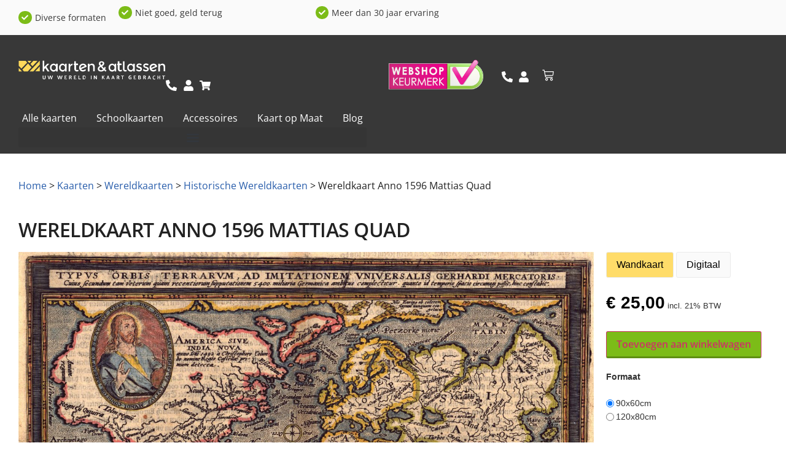

--- FILE ---
content_type: text/html; charset=UTF-8
request_url: https://www.kaartenenatlassen.nl/wandkaarten/wereldkaarten/wereldkaart-anno-1596-mattias-quad
body_size: 79851
content:
<!doctype html>
<html lang="nl-NL" prefix="og: https://ogp.me/ns#">
<head>
	<meta charset="UTF-8">
	<meta name="viewport" content="width=device-width, initial-scale=1">
	<link rel="profile" href="https://gmpg.org/xfn/11">
	<script type="text/template" id="freeze-table-template">
  <div class="frzTbl antiscroll-wrap frzTbl--scrolled-to-left-edge">
    <div class="frzTbl-scroll-overlay antiscroll-inner">
        <div class="frzTbl-scroll-overlay__inner"></div>
    </div>
    <div class="frzTbl-content-wrapper">

        <!-- sticky outer heading -->
        <div class="frzTbl-fixed-heading-wrapper-outer">          
          <div class="frzTbl-fixed-heading-wrapper">
            <div class="frzTbl-fixed-heading-wrapper__inner">
              {{heading}}
            </div>    
          </div>
        </div>

        <!-- column shadows -->
        <div class="frzTbl-frozen-columns-wrapper">
          <!-- left -->
          <div class="frzTbl-frozen-columns-wrapper__columns frzTbl-frozen-columns-wrapper__columns--left {{hide-left-column}}"></div>
          <!-- right -->            
          <div class="frzTbl-frozen-columns-wrapper__columns frzTbl-frozen-columns-wrapper__columns--right {{hide-right-column}}"></div>
        </div>

        <!-- table -->
        <div class="frzTbl-table-wrapper">
          <div class="frzTbl-table-wrapper__inner">
            <div class="frzTbl-table-placeholder"></div>
          </div>
        </div>

    </div>
  </div>
</script><script type="text/template" id="tmpl-wcpt-product-form-loading-modal">
  <div class="wcpt-modal wcpt-product-form-loading-modal" data-wcpt-product-id="{{{ data.product_id }}}">
    <div class="wcpt-modal-content">
      <div class="wcpt-close-modal">
        <!-- close 'x' icon svg -->
        <span class="wcpt-icon wcpt-icon-x wcpt-close-modal-icon">
          <svg xmlns="http://www.w3.org/2000/svg" width="24" height="24" viewBox="0 0 24 24" fill="none" stroke="currentColor" stroke-width="2" stroke-linecap="round" stroke-linejoin="round" class="feather feather-x"><line x1="18" y1="6" x2="6" y2="18"></line><line x1="6" y1="6" x2="18" y2="18"></line>
          </svg>
        </span>
      </div>
      <span class="wcpt-product-form-loading-text">
        <i class="wcpt-ajax-badge">
          <!-- ajax loading icon svg -->
          <svg xmlns="http://www.w3.org/2000/svg" width="24" height="24" viewBox="0 0 24 24" fill="none" stroke="currentColor" stroke-width="2" stroke-linecap="round" stroke-linejoin="round" class="feather feather-loader" color="#384047">
            <line x1="12" y1="2" x2="12" y2="6"></line><line x1="12" y1="18" x2="12" y2="22"></line><line x1="4.93" y1="4.93" x2="7.76" y2="7.76"></line><line x1="16.24" y1="16.24" x2="19.07" y2="19.07"></line><line x1="2" y1="12" x2="6" y2="12"></line><line x1="18" y1="12" x2="22" y2="12"></line><line x1="4.93" y1="19.07" x2="7.76" y2="16.24"></line><line x1="16.24" y1="7.76" x2="19.07" y2="4.93"></line>
          </svg>
        </i>

        Bezig met laden&hellip;      </span>
    </div>
  </div>
</script>
<script type="text/template" id="tmpl-wcpt-cart-checkbox-trigger">
	<div 
		class="wcpt-cart-checkbox-trigger"
		data-wcpt-redirect-url=""
	>
		<style media="screen">@media(min-width:1200px){
		.wcpt-cart-checkbox-trigger {
			display: inline-block;
					}
	}
	@media(max-width:1100px){
		.wcpt-cart-checkbox-trigger {
			display: inline-block;
		}
	}

	.wcpt-cart-checkbox-trigger {
		background-color : #4CAF50; border-color : rgba(0, 0, 0, .1); color : rgba(255, 255, 255); 	}</style>
		<span 
      class="wcpt-icon wcpt-icon-shopping-bag wcpt-cart-checkbox-trigger__shopping-icon "    ><svg xmlns="http://www.w3.org/2000/svg" width="24" height="24" viewBox="0 0 24 24" fill="none" stroke="currentColor" stroke-width="2" stroke-linecap="round" stroke-linejoin="round" class="feather feather-shopping-bag"><path d="M6 2L3 6v14a2 2 0 0 0 2 2h14a2 2 0 0 0 2-2V6l-3-4z"></path><line x1="3" y1="6" x2="21" y2="6"></line><path d="M16 10a4 4 0 0 1-8 0"></path></svg></span>		<span class="wcpt-cart-checkbox-trigger__text">Add selected (<span class="wcpt-total-selected"></span>) to cart</span>
		<span class="wcpt-cart-checkbox-trigger__close">✕</span>
	</div>
</script>
<!-- Google Tag Manager for WordPress by gtm4wp.com -->
<script data-cfasync="false" data-pagespeed-no-defer defer src="data:text/javascript,var%20gtm4wp_datalayer_name%20%3D%20%22dataLayer%22%3B%0A%09var%20dataLayer%20%3D%20dataLayer%20%7C%7C%20%5B%5D%3B%0A%09const%20gtm4wp_use_sku_instead%20%3D%20false%3B%0A%09const%20gtm4wp_currency%20%3D%20%27EUR%27%3B%0A%09const%20gtm4wp_product_per_impression%20%3D%2010%3B%0A%09const%20gtm4wp_clear_ecommerce%20%3D%20false%3B%0A%09const%20gtm4wp_datalayer_max_timeout%20%3D%202000%3B"></script>
<!-- End Google Tag Manager for WordPress by gtm4wp.com -->
<!-- Search Engine Optimization door Rank Math PRO - https://rankmath.com/ -->
<title>Wereldkaart Anno 1596 Mattias Quad - Kaarten en Atlassen.nl</title>
<style>.flying-press-lazy-bg{background-image:none!important;}</style>
<link rel='preload' href='https://www.kaartenenatlassen.nl/wp-content/uploads/2024/05/Kaarten-en-Atlassen-Logo.svg' as='image' imagesrcset='' imagesizes=''/>
<link rel='preload' href='https://www.kaartenenatlassen.nl/wp-content/uploads/2024/05/logo_a_medium-e1750752040509.png' as='image' imagesrcset='' imagesizes=''/>
<link rel='preload' href='https://www.kaartenenatlassen.nl/wp-content/uploads/2024/06/ENG_HIST_WK_792_QuadMattias1596_complete_3000PX-2048x1419.jpg' as='image' imagesrcset='https://www.kaartenenatlassen.nl/wp-content/uploads/2024/06/ENG_HIST_WK_792_QuadMattias1596_complete_3000PX-2048x1419.jpg 2048w, https://www.kaartenenatlassen.nl/wp-content/uploads/2024/06/ENG_HIST_WK_792_QuadMattias1596_complete_3000PX-300x208.jpg 300w, https://www.kaartenenatlassen.nl/wp-content/uploads/2024/06/ENG_HIST_WK_792_QuadMattias1596_complete_3000PX-1024x710.jpg 1024w, https://www.kaartenenatlassen.nl/wp-content/uploads/2024/06/ENG_HIST_WK_792_QuadMattias1596_complete_3000PX-768x532.jpg 768w, https://www.kaartenenatlassen.nl/wp-content/uploads/2024/06/ENG_HIST_WK_792_QuadMattias1596_complete_3000PX-1536x1064.jpg 1536w, https://www.kaartenenatlassen.nl/wp-content/uploads/2024/06/ENG_HIST_WK_792_QuadMattias1596_complete_3000PX-600x416.jpg 600w' imagesizes='(max-width: 1600px) 100vw, 1600px'/>
<link rel='preload' href='https://www.kaartenenatlassen.nl/wp-content/uploads/elementor/google-fonts/fonts/opensans-memvyags126mizpba-uvwbx2vvnxbbobj2ovts-muw.woff2' as='font' type='font/woff2' fetchpriority='high' crossorigin='anonymous'>
<style id="flying-press-css">:where(.wp-block-button__link){box-shadow:none;border-radius:9999px;padding:calc(.667em + 2px) calc(1.333em + 2px);text-decoration:none}:root :where(.wp-block-button .wp-block-button__link.is-style-outline),:root :where(.wp-block-button.is-style-outline>.wp-block-button__link){border:2px solid;padding:.667em 1.333em}:root :where(.wp-block-button .wp-block-button__link.is-style-outline:not(.has-text-color)),:root :where(.wp-block-button.is-style-outline>.wp-block-button__link:not(.has-text-color)){color:currentColor}:root :where(.wp-block-button .wp-block-button__link.is-style-outline:not(.has-background)),:root :where(.wp-block-button.is-style-outline>.wp-block-button__link:not(.has-background)){background-color:initial;background-image:none}:where(.wp-block-calendar table:not(.has-background) th){background:#ddd}:where(.wp-block-columns){margin-bottom:1.75em}:where(.wp-block-columns.has-background){padding:1.25em 2.375em}:where(.wp-block-post-comments input[type=submit]){border:none}:where(.wp-block-cover-image:not(.has-text-color)),:where(.wp-block-cover:not(.has-text-color)){color:#fff}:where(.wp-block-cover-image.is-light:not(.has-text-color)),:where(.wp-block-cover.is-light:not(.has-text-color)){color:#000}:root :where(.wp-block-cover h1:not(.has-text-color)),:root :where(.wp-block-cover h2:not(.has-text-color)),:root :where(.wp-block-cover h3:not(.has-text-color)),:root :where(.wp-block-cover h4:not(.has-text-color)),:root :where(.wp-block-cover h5:not(.has-text-color)),:root :where(.wp-block-cover h6:not(.has-text-color)),:root :where(.wp-block-cover p:not(.has-text-color)){color:inherit}:where(.wp-block-file){margin-bottom:1.5em}:where(.wp-block-file__button){border-radius:2em;padding:.5em 1em;display:inline-block}:where(.wp-block-file__button):where(a):active,:where(.wp-block-file__button):where(a):focus,:where(.wp-block-file__button):where(a):hover,:where(.wp-block-file__button):where(a):visited{box-shadow:none;color:#fff;opacity:.85;text-decoration:none}:where(.wp-block-form-input__input){margin-bottom:.5em;padding:0 .5em;font-size:1em}:where(.wp-block-form-input__input)[type=date],:where(.wp-block-form-input__input)[type=datetime-local],:where(.wp-block-form-input__input)[type=datetime],:where(.wp-block-form-input__input)[type=email],:where(.wp-block-form-input__input)[type=month],:where(.wp-block-form-input__input)[type=number],:where(.wp-block-form-input__input)[type=password],:where(.wp-block-form-input__input)[type=search],:where(.wp-block-form-input__input)[type=tel],:where(.wp-block-form-input__input)[type=text],:where(.wp-block-form-input__input)[type=time],:where(.wp-block-form-input__input)[type=url],:where(.wp-block-form-input__input)[type=week]{border-style:solid;border-width:1px;min-height:2em;line-height:2}:where(.wp-block-group.wp-block-group-is-layout-constrained){position:relative}:root :where(.wp-block-image.is-style-rounded img,.wp-block-image .is-style-rounded img){border-radius:9999px}@keyframes show-content-image{0%{visibility:hidden}99%{visibility:hidden}}@keyframes turn-on-visibility{0%{opacity:0}}@keyframes turn-off-visibility{0%{opacity:1;visibility:visible}99%{opacity:0;visibility:visible}}@keyframes lightbox-zoom-in{0%{transform:translate(calc((-100vw + var(--wp--lightbox-scrollbar-width))/2 + var(--wp--lightbox-initial-left-position)),calc(-50vh + var(--wp--lightbox-initial-top-position)))scale(var(--wp--lightbox-scale))}}@keyframes lightbox-zoom-out{0%{visibility:visible;transform:translate(-50%,-50%)scale(1)}99%{visibility:visible}}:where(.wp-block-latest-comments:not([style*=line-height] .wp-block-latest-comments__comment)){line-height:1.1}:where(.wp-block-latest-comments:not([style*=line-height] .wp-block-latest-comments__comment-excerpt p)){line-height:1.8}:root :where(.wp-block-latest-posts.is-grid){padding:0}:root :where(.wp-block-latest-posts.wp-block-latest-posts__list){padding-left:0}ol,ul{box-sizing:border-box}:root :where(.wp-block-list.has-background){padding:1.25em 2.375em}:where(.wp-block-navigation.has-background .wp-block-navigation-item a:not(.wp-element-button)),:where(.wp-block-navigation.has-background .wp-block-navigation-submenu a:not(.wp-element-button)),:where(.wp-block-navigation .wp-block-navigation__submenu-container .wp-block-navigation-item a:not(.wp-element-button)),:where(.wp-block-navigation .wp-block-navigation__submenu-container .wp-block-navigation-submenu a:not(.wp-element-button)),:where(.wp-block-navigation .wp-block-navigation__submenu-container .wp-block-navigation-submenu button.wp-block-navigation-item__content),:where(.wp-block-navigation .wp-block-navigation__submenu-container .wp-block-pages-list__item button.wp-block-navigation-item__content){padding:.5em 1em}@keyframes overlay-menu__fade-in-animation{0%{opacity:0;transform:translateY(.5em)}}:root :where(p.has-background){padding:1.25em 2.375em}:where(p.has-text-color:not(.has-link-color)) a{color:inherit}:where(.wp-block-post-comments-form input:not([type=submit])),:where(.wp-block-post-comments-form textarea){border:1px solid #949494;font-family:inherit;font-size:1em}:where(.wp-block-post-comments-form input:where(:not([type=submit]):not([type=checkbox]))),:where(.wp-block-post-comments-form textarea){padding:calc(.667em + 2px)}:where(.wp-block-post-excerpt){box-sizing:border-box;margin-bottom:var(--wp--style--block-gap);margin-top:var(--wp--style--block-gap)}:where(.wp-block-preformatted.has-background){padding:1.25em 2.375em}:where(.wp-block-search__button){border:1px solid #ccc;padding:6px 10px}:where(.wp-block-search__input){appearance:none;font-family:inherit;font-size:inherit;font-style:inherit;font-weight:inherit;letter-spacing:inherit;line-height:inherit;min-width:3rem;text-transform:inherit;border:1px solid #949494;flex-grow:1;margin-left:0;margin-right:0;padding:8px;text-decoration:unset!important}:where(.wp-block-search__button-inside .wp-block-search__inside-wrapper){box-sizing:border-box;background-color:#fff;border:1px solid #949494;padding:4px}:where(.wp-block-search__button-inside .wp-block-search__inside-wrapper) :where(.wp-block-search__button){padding:4px 8px}:root :where(.wp-block-separator.is-style-dots){text-align:center;height:auto;line-height:1}:root :where(.wp-block-separator.is-style-dots):before{color:currentColor;content:"···";letter-spacing:2em;padding-left:2em;font-family:serif;font-size:1.5em}:root :where(.wp-block-site-logo.is-style-rounded){border-radius:9999px}:root :where(.wp-block-social-links .wp-social-link a){padding:.25em}:root :where(.wp-block-social-links.is-style-logos-only .wp-social-link a){padding:0}:root :where(.wp-block-social-links.is-style-pill-shape .wp-social-link a){padding-left:.666667em;padding-right:.666667em}:root :where(.wp-block-tag-cloud.is-style-outline){flex-wrap:wrap;gap:1ch;display:flex}:root :where(.wp-block-tag-cloud.is-style-outline a){border:1px solid;margin-right:0;padding:1ch 2ch;font-size:unset!important;text-decoration:none!important}:root :where(.wp-block-table-of-contents){box-sizing:border-box}:where(.wp-block-term-description){box-sizing:border-box;margin-bottom:var(--wp--style--block-gap);margin-top:var(--wp--style--block-gap)}:where(pre.wp-block-verse){font-family:inherit}:root{--wp-block-synced-color:#7a00df;--wp-block-synced-color--rgb:122,0,223;--wp-bound-block-color:var(--wp-block-synced-color);--wp-editor-canvas-background:#ddd;--wp-admin-theme-color:#007cba;--wp-admin-theme-color--rgb:0,124,186;--wp-admin-theme-color-darker-10:#006ba1;--wp-admin-theme-color-darker-10--rgb:0,107,160.5;--wp-admin-theme-color-darker-20:#005a87;--wp-admin-theme-color-darker-20--rgb:0,90,135;--wp-admin-border-width-focus:2px}@media (resolution>=192dpi){:root{--wp-admin-border-width-focus:1.5px}}:root{--wp--preset--font-size--normal:16px;--wp--preset--font-size--huge:42px}.screen-reader-text{clip-path:inset(50%);border:0;width:1px;height:1px;margin:-1px;padding:0;position:absolute;overflow:hidden;word-wrap:normal!important}.screen-reader-text:focus{clip-path:none;color:#444;z-index:100000;background-color:#ddd;width:auto;height:auto;padding:15px 23px 14px;font-size:1em;line-height:normal;text-decoration:none;display:block;top:5px;left:5px}html :where(.has-border-color){border-style:solid}html :where([style*=border-top-color]){border-top-style:solid}html :where([style*=border-right-color]){border-right-style:solid}html :where([style*=border-bottom-color]){border-bottom-style:solid}html :where([style*=border-left-color]){border-left-style:solid}html :where([style*=border-width]){border-style:solid}html :where([style*=border-top-width]){border-top-style:solid}html :where([style*=border-right-width]){border-right-style:solid}html :where([style*=border-bottom-width]){border-bottom-style:solid}html :where([style*=border-left-width]){border-left-style:solid}html :where(img[class*=wp-image-]){max-width:100%;height:auto}:where(figure){margin:0 0 1em}html :where(.is-position-sticky){--wp-admin--admin-bar--position-offset:var(--wp-admin--admin-bar--height,0px)}@media screen and (width<=600px){html :where(.is-position-sticky){--wp-admin--admin-bar--position-offset:0px}}@-webkit-keyframes jet-engine-spin{0%{-webkit-transform:rotate(0);transform:rotate(0)}}@keyframes jet-engine-spin{0%{-webkit-transform:rotate(0);transform:rotate(0)}}@-webkit-keyframes jet-engine-map-spin{0%{-webkit-transform:rotate(0);transform:rotate(0)}}@keyframes jet-engine-map-spin{0%{-webkit-transform:rotate(0);transform:rotate(0)}}a:has(>.jet-engine-lightbox-icon):before{display:none}.antiscroll-wrap{display:inline-block;position:relative;overflow:hidden}.antiscroll-inner{overflow:scroll}.antiscroll-inner::-webkit-scrollbar{width:0;height:0}.antiscroll-inner::scrollbar{width:0;height:0}.frzTbl{width:100%;max-width:100%;height:1245px;position:relative;overflow:visible}.frzTbl-scroll-overlay{scrollbar-width:none;z-index:4;pointer-events:none;position:relative;overflow:scroll;width:100%!important;height:100%!important}.frzTbl:hover .frzTbl-scroll-overlay{opacity:1}.frzTbl-content-wrapper,.frzTbl-frozen-columns-wrapper,.frzTbl-table-wrapper{position:absolute;inset:0;overflow:hidden}.frzTbl-content-wrapper{overflow:visible}.frzTbl-fixed-heading-wrapper-outer{z-index:3;width:100%;transition:opacity .1s,transform .2s;display:block;position:fixed;top:0;transform:translateY(0)}.frzTbl-fixed-heading-wrapper-outer:after{content:"";pointer-events:none;background:linear-gradient(#00000040,#0000);width:100%;height:6px;display:block;position:absolute;bottom:-5px;left:0}.frzTbl-fixed-heading-wrapper{position:absolute;left:0;right:0;overflow-x:hidden}.frzTbl-frozen-columns-wrapper{z-index:3;pointer-events:none}.frzTbl-frozen-columns-wrapper .frzTbl-frozen-columns-wrapper__columns{pointer-events:none;height:100%;position:absolute;top:0;left:0}.frzTbl-fixed-heading-wrapper__columns.frzTbl-fixed-heading-wrapper__columns--right,.frzTbl-frozen-columns-wrapper__columns.frzTbl-frozen-columns-wrapper__columns--right{border-width:0 0 0 1px;left:auto;right:0}.frzTbl-fixed-heading-wrapper__columns:before,.frzTbl-frozen-columns-wrapper__columns:before{content:"";background:#0000001a;width:1px;height:100%;position:absolute;top:0;right:0;transform:translate(100%)}.frzTbl-fixed-heading-wrapper__columns.frzTbl-fixed-heading-wrapper__columns--right:before,.frzTbl-frozen-columns-wrapper__columns.frzTbl-frozen-columns-wrapper__columns--right:before{left:-2px;right:auto}.frzTbl-fixed-heading-wrapper__columns:after,.frzTbl-frozen-columns-wrapper__columns:after{content:"";background:linear-gradient(270deg,#00000040,#0000);width:6px;height:100%;transition:width .1s;position:absolute;top:0;right:0;transform:translate(100%)}.frzTbl-fixed-heading-wrapper__columns:after,.frzTbl-frozen-columns-wrapper__columns--left:after{background:linear-gradient(90deg,#00000040,#0000)}.frzTbl-fixed-heading-wrapper__columns.frzTbl-fixed-heading-wrapper__columns--right:after,.frzTbl-frozen-columns-wrapper__columns.frzTbl-frozen-columns-wrapper__columns--right:after{left:0;right:auto;transform:translate(-100%)}.frzTbl.frzTbl--scrolled-to-left-edge .frzTbl-fixed-heading-wrapper__columns.frzTbl-fixed-heading-wrapper__columns--left:after,.frzTbl.frzTbl--scrolled-to-left-edge .frzTbl-frozen-columns-wrapper__columns.frzTbl-frozen-columns-wrapper__columns--left:after,.frzTbl.frzTbl--scrolled-to-right-edge .frzTbl-fixed-heading-wrapper__columns.frzTbl-fixed-heading-wrapper__columns--right:after,.frzTbl.frzTbl--scrolled-to-right-edge .frzTbl-frozen-columns-wrapper__columns.frzTbl-frozen-columns-wrapper__columns--right:after{width:0}.frzTbl-frozen-columns-wrapper__columns>table{position:absolute;top:0;bottom:0;left:0;border-top-width:0!important}.frzTbl-frozen-columns-wrapper__columns--right>table{left:auto;right:0}.frzTbl-table-wrapper{z-index:1}.frzTbl-scroll-overlay__inner,.frzTbl-table-wrapper__inner{width:20000px;min-width:100%;height:20000px;position:relative}.frzTbl-table-wrapper__inner>table{width:auto;min-width:0;position:absolute;top:0;left:0}.frzTbl:not(.frzTbl--init) .frzTbl-fixed-heading-wrapper-outer,.frzTbl:not(.frzTbl--init) .frzTbl-frozen-columns-wrapper{opacity:0;pointer-events:none}@media screen and (width<=1024px){.pswp__preloader{float:right;margin:0;position:relative;top:auto;left:auto}}@-webkit-keyframes clockwise{0%{-webkit-transform:rotate(0);transform:rotate(0)}to{-webkit-transform:rotate(360deg);transform:rotate(360deg)}}@keyframes clockwise{0%{-webkit-transform:rotate(0);transform:rotate(0)}to{-webkit-transform:rotate(360deg);transform:rotate(360deg)}}@-webkit-keyframes donut-rotate{0%{-webkit-transform:rotate(0);transform:rotate(0)}50%{-webkit-transform:rotate(-140deg);transform:rotate(-140deg)}to{-webkit-transform:rotate(0);transform:rotate(0)}}@keyframes donut-rotate{0%{-webkit-transform:rotate(0);transform:rotate(0)}50%{-webkit-transform:rotate(-140deg);transform:rotate(-140deg)}to{-webkit-transform:rotate(0);transform:rotate(0)}}:root{--wcpt-font-size:16px;--wcpt-phone-font-size:16px;--wcpt-primary-text-color:black;--wcpt-secondary-text-color:var(--wcpt-primary-text-color,inherit);--wcpt-table-heading-background-color:#fdfdfd;--wcpt-table-heading-text-color:inherit;--wcpt-table-heading-vertical-alignment:middle;--wcpt-table-heading-text-alignment:left;--wcpt-table-heading-padding-vertical:15px;--wcpt-phone-table-heading-padding-vertical:10px;--wcpt-table-row-odd-background-color:#fff;--wcpt-table-row-even-background-color:#fdfdfd;--wcpt-table-cell-vertical-alignment:inherit;--wcpt-phone-table-cell-vertical-alignment:inherit;--wcpt-table-cell-text-alignment:left;--wcpt-table-cell-padding-horizontal:10px;--wcpt-table-cell-padding-vertical:15px;--wcpt-phone-table-cell-padding-horizontal:5px;--wcpt-phone-table-cell-padding-vertical:10px;--wcpt-table-top-border-width:0px;--wcpt-table-top-border-color:#0003;--wcpt-table-right-border-width:0px;--wcpt-table-right-border-color:#0003;--wcpt-table-bottom-border-width:0px;--wcpt-table-bottom-border-color:#0003;--wcpt-table-left-border-width:0px;--wcpt-table-left-border-color:#0003;--wcpt-table-heading-bottom-border-width:2px;--wcpt-table-heading-bottom-border-color:#0003;--wcpt-table-between-heading-border-width:0px;--wcpt-table-between-heading-border-color:#0003;--wcpt-table-between-column-border-width:0px;--wcpt-table-between-column-border-color:#0003;--wcpt-table-between-row-border-width:1px;--wcpt-table-between-row-border-color:#0000001a;--wcpt-table-border-radius:0px;--wcpt-list-row-background-color:#fff;--wcpt-list-row-border-width:1px;--wcpt-list-row-border-color:#e7e7e7;--wcpt-list-row-hover-border-color:#e7e7e7;--wcpt-list-row-border-radius:6px;--wcpt-list-row-between-column-border-width:0px;--wcpt-list-row-between-column-border-color:#0003;--wcpt-list-row-cell-padding-vertical:15px;--wcpt-list-row-cell-padding-horizontal:15px;--wcpt-phone-list-row-cell-padding-vertical:15px;--wcpt-phone-list-row-cell-padding-horizontal:15px;--wcpt-list-row-gap:15px;--wcpt-phone-list-row-gap:15px;--wcpt-list-row-box-shadow-x-offset:2px;--wcpt-list-row-box-shadow-y-offset:2px;--wcpt-list-row-box-shadow-blur:2px;--wcpt-list-row-box-shadow-spread:0px;--wcpt-list-row-box-shadow-color:#0000001a;--wcpt-box-shadow-x-offset:2px;--wcpt-box-shadow-y-offset:2px;--wcpt-box-shadow-blur:2px;--wcpt-box-shadow-spread:0px;--wcpt-box-shadow-color:#0000000f;--wcpt-border-width:1px;--wcpt-border-color:#0003;--wcpt-border-color-hover:#0009;--wcpt-border-radius:4px;--wcpt-sorting-icon-active-color:var(--wcpt-primary-text-color,black);--wcpt-sorting-icon-inactive-color:#bbb;--wcpt-sorting-icon-size:1em;--wcpt-product-image-border-radius:4px;--wcpt-product-image-width:50px;--wcpt-list-view-product-image-width:100px;--wcpt-phone-product-image-width:50px;--wcpt-phone-list-view-product-image-width:50px;--wcpt-title-color:inherit;--wcpt-title-font-weight:bold;--wcpt-title-font-size:1em;--wcpt-phone-title-font-size:var(--wcpt-phone-font-size);--wcpt-price-text-color:var(--wcpt-primary-text-color,inherit);--wcpt-price-font-size:1em;--wcpt-phone-price-font-size:var(--wcpt-phone-font-size);--wcpt-price-font-weight:bold;--wcpt-price-on-sale-regular-price-text-color:var(--wcpt-secondary-text-color);--wcpt-availability-color-in-stock:green;--wcpt-availability-color-out-of-stock:#b71c1c;--wcpt-availability-color-low-stock:purple;--wcpt-quantity-background-color:#fff;--wcpt-quantity-text-color:inherit;--wcpt-quantity-height:34px;--wcpt-quantity-width:45px;--wcpt-phone-quantity-height:34px;--wcpt-phone-quantity-width:45px;--wcpt-quantity-border-width:var(--wcpt-border-width);--wcpt-quantity-border-color:var(--wcpt-border-color);--wcpt-quantity-border-color-hover:var(--wcpt-border-color-hover);--wcpt-quantity-border-radius:var(--wcpt-border-radius);--wcpt-quantity-button-background-color:#00000012;--wcpt-quantity-button-icon-color:var(--wcpt-quantity-text-color);--wcpt-button-padding-horizontal:12px;--wcpt-button-padding-vertical:8px;--wcpt-phone-button-padding-horizontal:10px;--wcpt-phone-button-padding-vertical:6px;--wcpt-button-background-color:#3c76ff;--wcpt-button-text-color:#fff;--wcpt-button-border-color:var(--wcpt-border-color);--wcpt-button-border-radius:var(--wcpt-border-radius);--wcpt-button-font-weight:bold;--wcpt-button-font-size:1em;--wcpt-phone-button-font-size:var(--wcpt-phone-font-size);--wcpt-add-to-cart-button-background-color:var(--wcpt-button-background-color);--wcpt-add-to-cart-button-text-color:var(--wcpt-button-text-color);--wcpt-add-to-cart-button-border-color:var(--wcpt-button-border-color);--wcpt-download-button-background-color:var(--wcpt-button-background-color);--wcpt-download-button-text-color:var(--wcpt-button-text-color);--wcpt-download-button-border-color:var(--wcpt-button-border-color);--wcpt-remove-from-cart-icon-color:#d32f2f;--wcpt-remove-from-cart-icon-size:1em;--wcpt-on-sale-text-color:var(--wcpt-secondary-text-color);--wcpt-on-sale-background-color:#fff176;--wcpt-term-font-size:inherit;--wcpt-phone-term-font-size:inherit;--wcpt-term-padding-horizontal:0px;--wcpt-term-padding-vertical:0px;--wcpt-term-text-color:inherit;--wcpt-term-background-color:transparent;--wcpt-term-border-radius:var(--wcpt-border-radius);--wcpt-term-border-width:0px;--wcpt-term-border-color:transparent;--wcpt-category-term-text-color:var(--wcpt-term-text-color);--wcpt-category-term-font-size:var(--wcpt-term-font-size);--wcpt-phone-category-term-font-size:var(--wcpt-phone-term-font-size);--wcpt-category-term-background-color:var(--wcpt-term-background-color);--wcpt-category-term-padding-horizontal:var(--wcpt-term-padding-horizontal);--wcpt-category-term-padding-vertical:var(--wcpt-term-padding-vertical);--wcpt-category-term-border-width:var(--wcpt-term-border-width);--wcpt-category-term-border-color:var(--wcpt-term-border-color);--wcpt-category-term-border-radius:var(--wcpt-term-border-radius);--wcpt-attribute-term-text-color:var(--wcpt-term-text-color);--wcpt-attribute-term-font-size:var(--wcpt-term-font-size);--wcpt-phone-attribute-term-font-size:var(--wcpt-phone-term-font-size);--wcpt-attribute-term-background-color:var(--wcpt-term-background-color);--wcpt-attribute-term-padding-horizontal:var(--wcpt-term-padding-horizontal);--wcpt-attribute-term-padding-vertical:var(--wcpt-term-padding-vertical);--wcpt-attribute-term-border-width:var(--wcpt-term-border-width);--wcpt-attribute-term-border-color:var(--wcpt-term-border-color);--wcpt-attribute-term-border-radius:var(--wcpt-term-border-radius);--wcpt-brand-term-text-color:var(--wcpt-term-text-color);--wcpt-brand-term-font-size:var(--wcpt-term-font-size);--wcpt-phone-brand-term-font-size:var(--wcpt-phone-term-font-size);--wcpt-brand-term-background-color:var(--wcpt-term-background-color);--wcpt-brand-term-padding-horizontal:var(--wcpt-term-padding-horizontal);--wcpt-brand-term-padding-vertical:var(--wcpt-term-padding-vertical);--wcpt-brand-term-border-width:var(--wcpt-term-border-width);--wcpt-brand-term-border-color:var(--wcpt-term-border-color);--wcpt-brand-term-border-radius:var(--wcpt-term-border-radius);--wcpt-tag-term-text-color:var(--wcpt-term-text-color);--wcpt-tag-term-font-size:var(--wcpt-term-font-size);--wcpt-phone-tag-term-font-size:var(--wcpt-phone-term-font-size);--wcpt-tag-term-background-color:var(--wcpt-term-background-color);--wcpt-tag-term-padding-horizontal:var(--wcpt-term-padding-horizontal);--wcpt-tag-term-padding-vertical:var(--wcpt-term-padding-vertical);--wcpt-tag-term-border-width:var(--wcpt-term-border-width);--wcpt-tag-term-border-color:var(--wcpt-term-border-color);--wcpt-tag-term-border-radius:var(--wcpt-term-border-radius);--wcpt-tooltip-label-background-color:transparent;--wcpt-tooltip-label-text-color:inherit;--wcpt-tooltip-label-text-size:var(--wcpt-font-size);--wcpt-tooltip-label-border-width:0px;--wcpt-tooltip-label-border-color:var(--wcpt-border-color);--wcpt-tooltip-label-border-radius:var(--wcpt-border-radius);--wcpt-tooltip-content-background-color:#fff;--wcpt-tooltip-content-text-color:inherit;--wcpt-tooltip-content-text-size:var(--wcpt-font-size);--wcpt-tooltip-content-border-width:1px;--wcpt-tooltip-content-border-color:var(--wcpt-border-color);--wcpt-tooltip-content-border-radius:var(--wcpt-border-radius);--wcpt-tooltip-content-max-width:200px;--wcpt-tooltip-gap:14px;--wcpt-property-name-margin-bottom:5px;--wcpt-property-name-font-weight:normal;--wcpt-property-name-font-size:1em;--wcpt-property-name-text-color:var(--wcpt-primary-text-color);--wcpt-property-value-font-weight:normal;--wcpt-property-value-font-size:1em;--wcpt-property-value-text-color:var(--wcpt-primary-text-color);--wcpt-property-cell-margin-vertical:5px;--wcpt-line-separator-background-color:#0000000d;--wcpt-line-separator-height:2px;--wcpt-line-separator-gap-above:6px;--wcpt-line-separator-gap-below:6px;--wcpt-line-separator-border-radius:6px;--wcpt-child-row-background-color:#0000;--wcpt-child-row-padding-horizontal:10px;--wcpt-child-row-padding-vertical:10px;--wcpt-phone-child-row-padding-horizontal:5px;--wcpt-phone-child-row-padding-vertical:5px;--wcpt-child-row-trigger-padding:2px;--wcpt-child-row-trigger-font-size:1em;--wcpt-child-row-trigger-text-color:inherit;--wcpt-child-row-trigger-border-color:var(--wcpt-border-color);--wcpt-child-row-trigger-background-color:#fff;--wcpt-child-row-trigger-border-width:.15em;--wcpt-filter-background-color:#fff;--wcpt-filter-text-color:var(--wcpt-primary-text-color,inherit);--wcpt-filter-option-hover-background-color:#00000008;--wcpt-filter-option-hover-text-color:var(--wcpt-filter-text-color);--wcpt-search-background-color:var(--wcpt-filter-background-color);--wcpt-search-text-color:var(--wcpt-filter-text-color);--wcpt-search-placeholder-text-color:#999;--wcpt-search-placeholder-text-color-focus:var(--wcpt-search-placeholder-text-color);--wcpt-search-submit-background-color:#eee;--wcpt-search-submit-icon-color:#000;--wcpt-search-width:250px;--wcpt-search-height:42px;--wcpt-sidebar-width:250px;--wcpt-sidebar-border-color:var(--wcpt-border-color);--wcpt-sidebar-border-width:var(--wcpt-border-width);--wcpt-sidebar-border-radius:var(--wcpt-border-radius);--wcpt-sidebar-text-color:var(--wcpt-filter-text-color);--wcpt-sidebar-background-color:var(--wcpt-filter-background-color);--wcpt-sidebar-gap-from-table:30px;--wcpt-sidebar-section-heading-font-size:var(--wcpt-font-size);--wcpt-sidebar-section-heading-text-color:var(--wcpt-primary-text-color);--wcpt-sidebar-section-filter-menu-max-height:400px;--wcpt-sidebar-section-divider-color:#0000000d;--wcpt-sidebar-section-divider-thickness:1px;--wcpt-sidebar-section-padding-vertical:10px;--wcpt-sidebar-section-padding-horizontal:10px;--wcpt-apply-reset-button-padding-horizontal:12px;--wcpt-apply-reset-button-padding-vertical:4px;--wcpt-apply-reset-button-border-width:var(--wcpt-border-width);--wcpt-apply-button-background-color:#4caf50;--wcpt-apply-button-text-color:#fff;--wcpt-apply-button-border-color:var(--wcpt-border-color);--wcpt-apply-button-border-color-hover:var(--wcpt-border-color-hover);--wcpt-reset-button-background-color:#fff;--wcpt-reset-button-text-color:#000;--wcpt-reset-button-border-color:var(--wcpt-border-color);--wcpt-reset-button-border-color-hover:var(--wcpt-border-color-hover);--wcpt-add-selected-to-cart-button-background-color:#2196f3;--wcpt-add-selected-to-cart-button-text-color:#fff;--wcpt-result-count-font-size:1em;--wcpt-phone-result-count-font-size:var(--wcpt-phone-font-size);--wcpt-result-count-text-color:var(--wcpt-filter-text-color);--wcpt-result-count-font-weight:bold;--wcpt-pagination-background-color:var(--wcpt-filter-background-color);--wcpt-pagination-text-color:var(--wcpt-filter-text-color);--wcpt-pagination-dots-and-arrow-color:var(--wcpt-pagination-text-color);--wcpt-pagination-border-color:var(--wcpt-border-color);--wcpt-pagination-border-color-hover:var(--wcpt-border-color-hover);--wcpt-pagination-border-radius:var(--wcpt-border-radius);--wcpt-pagination-border-width:var(--wcpt-border-width);--wcpt-range-slider-button-background-color:var(--wcpt-filter-background-color);--wcpt-range-slider-button-text-color:var(--wcpt-filter-text-color);--wcpt-range-slider-unselected-track-color:#c5c5c5;--wcpt-range-slider-selected-track-color:#2196f3;--wcpt-cart-widget-background-color:#4caf50;--wcpt-cart-widget-text-color:#fff;--wcpt-cart-widget-font-size:1em;--wcpt-cart-widget-border-radius:var(--wcpt-border-radius);--wcpt-cart-widget-border-color:#0000001a;--wcpt-cart-widget-border-width:var(--wcpt-border-width);--wcpt-cart-widget-width:400px;--wcpt-cart-trigger-background-color:#4caf50;--wcpt-cart-trigger-text-color:#fff;--wcpt-cart-trigger-font-size:1em;--wcpt-cart-trigger-border-radius:var(--wcpt-border-radius);--wcpt-cart-trigger-border-color:#0000001a;--wcpt-cart-trigger-border-width:var(--wcpt-border-width)}@-webkit-keyframes wcptGhost{0%{opacity:.75}50%{opacity:.25}to{opacity:.75}}@keyframes wcptGhost{0%{opacity:.75}50%{opacity:.25}to{opacity:.75}}.wcpt input[type=checkbox],.wcpt input[type=radio],.wcpt-modal input[type=checkbox],.wcpt-modal input[type=radio]{margin:0 .2em 0 0;transition:none}.wcpt input[type=radio],.wcpt-modal input[type=radio]{-webkit-appearance:radio}.wcpt input[type=checkbox],.wcpt-modal input[type=checkbox]{-webkit-appearance:checkbox}:is(.wcpt-category,.wcpt-attribute,.wcpt-brand,.wcpt-tag):first-child{margin-left:0}:is(.wcpt-category,.wcpt-attribute,.wcpt-brand,.wcpt-tag):last-child{margin-right:0}@-webkit-keyframes wcptRotate{}@keyframes wcptRotate{}.wcpt-icon{vertical-align:middle;stroke-width:2px;fill:#fff0;width:1em;height:1em;display:inline-block}.wcpt-icon>svg{vertical-align:top;width:1em;height:1em;stroke-width:inherit;fill:inherit;position:relative;display:inline-block!important}.wcpt-modal{z-index:100000000;background:#000c;width:100%;height:100%;position:fixed;top:0;left:0;overflow-y:auto}.wcpt-modal-content{color:#000;background:#fff;border:1px solid #ddd;border-radius:6px;width:460px;max-width:90%;margin:7.5% auto 50px;padding:0;position:relative;overflow:hidden}.wcpt-product-form-loading-modal .wcpt-modal-content{width:350px}.wcpt-product-form-loading-modal .woocommerce-variation-price,.wcpt-product-form-loading-modal .woocommerce-variation-stock{display:inline-block}.wcpt-product-form-loading-modal .wcpt-close-modal{display:none}.wcpt-product-form-loading-text,.wcpt-product-form-title{color:#000;background:#f7f7f7;padding:20px;font-size:20px;line-height:1.2em;display:block}span.wcpt-product-form-loading-text .wcpt-ajax-badge{vertical-align:text-top;margin-right:10px}span.wcpt-product-form-loading-text .wcpt-ajax-badge>svg{vertical-align:top;width:1em;height:1em;-webkit-animation:2s linear infinite wcptRotate;-moz-animation:2s linear infinite wcptRotate;-o-animation:2s linear infinite wcptRotate;animation:2s linear infinite wcptRotate;position:relative;top:3px}.wcpt-product-form .price .woocommerce-Price-amount:empty,.wcpt-product-form .woocommerce-variation-price:empty,.woocommerce-variation-availability:empty,.woocommerce-variation-description:empty{display:none}.woocommerce-variation-add-to-cart{margin-top:20px}.wcpt-product-form .tinvwl_add_to_wishlist_button,.woocommerce-variation-add-to-cart .screen-reader-text{display:none}@media (width>=750px){@-webkit-keyframes WCPT_Cart_Widget_Loading{0%{opacity:.6;transform:scale(1)}50%{opacity:0;transform:scale(1.1,1.6)}}@keyframes WCPT_Cart_Widget_Loading{0%{opacity:.6;transform:scale(1)}50%{opacity:0;transform:scale(1.1,1.6)}}}@-webkit-keyframes wcpt-lds-dual-ring{0%{transform:rotate(0)}to{transform:rotate(360deg)}}@keyframes wcpt-lds-dual-ring{0%{transform:rotate(0)}to{transform:rotate(360deg)}}@-webkit-keyframes wcptMediaLoading{0%{opacity:1}50%{opacity:.25}to{opacity:1}}@keyframes wcptMediaLoading{0%{opacity:1}50%{opacity:.25}to{opacity:1}}@-webkit-keyframes wcptMediaPlaying{0%{box-shadow:0 0 #0003,inset 0 0 10px #0000001a}to{box-shadow:0 0 0 10px #00000005,inset 0 0 1px #00000003}}@keyframes wcptMediaPlaying{0%{box-shadow:0 0 #0003,inset 0 0 10px #0000001a}to{box-shadow:0 0 0 10px #00000005,inset 0 0 1px #00000003}}.wcpt-cart-checkbox-trigger{text-align:center;width:auto;font-size:var(--wcpt-cart-trigger-font-size);background:var(--wcpt-cart-trigger-background-color);color:var(--wcpt-cart-trigger-text-color);border:var(--wcpt-cart-trigger-border-width)solid var(--wcpt-cart-trigger-border-color);box-sizing:border-box;border-radius:var(--wcpt-cart-trigger-border-radius);z-index:10000;cursor:pointer;padding:14px 60px 14px 25px;font-weight:700;-webkit-animation:1.2s ease-out infinite wcptPulse;animation:1.2s ease-out infinite wcptPulse;position:fixed;left:50%;transform:translate(-50%);box-shadow:0 0 25px #00000040;bottom:50px!important}.wcpt-cart-checkbox-trigger__shopping-icon{vertical-align:text-top;stroke-width:2.5px;margin-right:6px;position:relative}.wcpt-cart-checkbox-trigger__close{text-shadow:0 0 1px;padding:15px;position:absolute;top:0;right:0}.wcpt-cart-checkbox-trigger__close:before{content:"";opacity:.3;background-color:currentColor;border-radius:6px;width:3px;height:50%;position:absolute;top:50%;left:0;transform:translateY(-50%)}@media (width<=1199px){.wcpt-cart-checkbox-trigger{width:90%!important;bottom:20px!important;left:50%!important}}@media (width<=1199px) and (width>=749px){.wcpt-cart-checkbox-trigger{width:auto!important}}@-webkit-keyframes wcptPulse{0%{transform:translate(-50%)scale(1)}50%{transform:translate(-50%)scale(.975)}to{transform:translate(-50%)scale(1)}}@keyframes wcptPulse{0%{transform:translate(-50%)scale(1)}50%{transform:translate(-50%)scale(.975)}to{transform:translate(-50%)scale(1)}}.frzTbl-fixed-heading-wrapper th{background:#fff}@media (width<=800px){.pswp__button:active:before{background:#0003!important}}@-webkit-keyframes wcpt_infinite_scroll_dot{0%{opacity:.75;background-color:#0003;width:.5em;height:.5em}20%{opacity:1;background-color:#fff0;width:1em;height:1em}60%{opacity:1;width:1em;height:1em}to{opacity:.75;width:.5em;height:.5em}}@keyframes wcpt_infinite_scroll_dot{0%{opacity:.75;background-color:#0003;width:.5em;height:.5em}20%{opacity:1;background-color:#fff0;width:1em;height:1em}60%{opacity:1;width:1em;height:1em}to{opacity:.75;width:.5em;height:.5em}}@-moz-document url-prefix(){}@-webkit-keyframes a{}@keyframes a{}@-webkit-keyframes b{0%{background-position:0 0}}@keyframes b{0%{background-position:0 0}}button.pswp__button{box-shadow:none!important;background-image:url(https://www.kaartenenatlassen.nl/wp-content/plugins/woocommerce/assets/css/photoswipe/default-skin/default-skin.png)!important}button.pswp__button,button.pswp__button--arrow--left:before,button.pswp__button--arrow--right:before,button.pswp__button:hover{background-color:#0000!important}button.pswp__button--arrow--left,button.pswp__button--arrow--left:hover,button.pswp__button--arrow--right,button.pswp__button--arrow--right:hover{background-image:none!important}button.pswp__button--close:hover{background-position:0 -44px}button.pswp__button--zoom:hover{background-position:-88px 0}.pswp{-ms-touch-action:none;touch-action:none;z-index:1500;-webkit-text-size-adjust:100%;-webkit-backface-visibility:hidden;outline:0;width:100%;height:100%;display:none;position:absolute;top:0;left:0;overflow:hidden}.pswp *{-webkit-box-sizing:border-box;box-sizing:border-box}.pswp img{max-width:none}.pswp__bg{opacity:0;-webkit-backface-visibility:hidden;will-change:opacity;background:#000;width:100%;height:100%;position:absolute;top:0;left:0;-webkit-transform:translateZ(0);transform:translateZ(0)}.pswp__scroll-wrap{width:100%;height:100%;position:absolute;top:0;left:0;overflow:hidden}.pswp__container,.pswp__zoom-wrap{-ms-touch-action:none;touch-action:none;position:absolute;inset:0}.pswp__container,.pswp__img{-webkit-user-select:none;-moz-user-select:none;-ms-user-select:none;user-select:none;-webkit-tap-highlight-color:#fff0;-webkit-touch-callout:none}.pswp__bg{will-change:opacity;-webkit-transition:opacity .333s cubic-bezier(.4,0,.22,1);transition:opacity .333s cubic-bezier(.4,0,.22,1)}.pswp--animated-in .pswp__bg,.pswp--animated-in .pswp__zoom-wrap{-webkit-transition:none;transition:none}.pswp__container,.pswp__zoom-wrap{-webkit-backface-visibility:hidden}.pswp__item{position:absolute;inset:0;overflow:hidden}.pswp__button{cursor:pointer;-webkit-appearance:none;float:left;opacity:.75;width:44px;height:44px;-webkit-box-shadow:none;box-shadow:none;background:0 0;border:0;margin:0;padding:0;-webkit-transition:opacity .2s;transition:opacity .2s;display:block;position:relative;overflow:visible}.pswp__button:focus,.pswp__button:hover{opacity:1}.pswp__button:active{opacity:.9;outline:0}.pswp__button::-moz-focus-inner{border:0;padding:0}.pswp__button,.pswp__button--arrow--left:before,.pswp__button--arrow--right:before{background:url(https://www.kaartenenatlassen.nl/wp-content/plugins/woocommerce/assets/css/photoswipe/default-skin/default-skin.png) 0 0/264px 88px no-repeat;width:44px;height:44px}.pswp__button--close{background-position:0 -44px}.pswp__button--share{background-position:-44px -44px}.pswp__button--fs{display:none}.pswp__button--zoom{background-position:-88px 0;display:none}.pswp__button--arrow--left,.pswp__button--arrow--right{background:0 0;width:70px;height:100px;margin-top:-50px;position:absolute;top:50%}.pswp__button--arrow--left{left:0}.pswp__button--arrow--right{right:0}.pswp__button--arrow--left:before,.pswp__button--arrow--right:before{content:"";background-color:#0000004d;width:32px;height:30px;position:absolute;top:35px}.pswp__button--arrow--left:before{background-position:-138px -44px;left:6px}.pswp__button--arrow--right:before{background-position:-94px -44px;right:6px}.pswp__counter,.pswp__share-modal{-webkit-user-select:none;-moz-user-select:none;-ms-user-select:none;user-select:none}.pswp__share-modal{z-index:1600;opacity:0;-webkit-backface-visibility:hidden;will-change:opacity;background:#00000080;width:100%;height:100%;padding:10px;-webkit-transition:opacity .25s ease-out;transition:opacity .25s ease-out;display:block;position:absolute;top:0;left:0}.pswp__share-modal--hidden{display:none}.pswp__share-tooltip{z-index:1620;-webkit-transition:-webkit-transform .25s;-webkit-backface-visibility:hidden;will-change:transform;background:#fff;border-radius:2px;width:auto;transition:transform .25s;display:block;position:absolute;top:56px;right:44px;-webkit-transform:translateY(6px);-ms-transform:translateY(6px);transform:translateY(6px);-webkit-box-shadow:0 2px 5px #00000040;box-shadow:0 2px 5px #00000040}.pswp__share-tooltip a{color:#000;padding:8px 12px;font-size:14px;line-height:18px;text-decoration:none;display:block}.pswp__share-tooltip a:hover{color:#000;text-decoration:none}.pswp__share-tooltip a:first-child{border-radius:2px 2px 0 0}.pswp__share-tooltip a:last-child{border-radius:0 0 2px 2px}.pswp__counter{color:#fff;opacity:.75;height:44px;margin-inline-end:auto;padding:0 10px;font-size:13px;line-height:44px;position:relative;top:0;left:0}.pswp__caption{width:100%;min-height:44px;position:absolute;bottom:0;left:0}.pswp__caption__center{text-align:left;color:#ccc;max-width:420px;margin:0 auto;padding:10px;font-size:13px;line-height:20px}.pswp__preloader{opacity:0;will-change:opacity;direction:ltr;width:44px;height:44px;margin-left:-22px;-webkit-transition:opacity .25s ease-out;transition:opacity .25s ease-out;position:absolute;top:0;left:50%}.pswp__preloader__icn{width:20px;height:20px;margin:12px}@media screen and (width<=1024px){.pswp__preloader{float:right;margin:0;position:relative;top:auto;left:auto}}.pswp__ui{-webkit-font-smoothing:auto;visibility:visible;opacity:1;z-index:1550}.pswp__top-bar{justify-content:flex-end;width:100%;height:44px;display:flex;position:absolute;top:0;left:0}.pswp--has_mouse .pswp__button--arrow--left,.pswp--has_mouse .pswp__button--arrow--right,.pswp__caption,.pswp__top-bar{-webkit-backface-visibility:hidden;will-change:opacity;-webkit-transition:opacity .333s cubic-bezier(.4,0,.22,1);transition:opacity .333s cubic-bezier(.4,0,.22,1)}.pswp__caption,.pswp__top-bar{background-color:#00000080}.pswp__ui--hidden .pswp__button--arrow--left,.pswp__ui--hidden .pswp__button--arrow--right,.pswp__ui--hidden .pswp__caption,.pswp__ui--hidden .pswp__top-bar{opacity:.001}.woocommerce img,.woocommerce-page img{max-width:100%;height:auto}.woocommerce #content div.product div.images,.woocommerce div.product div.images,.woocommerce-page #content div.product div.images,.woocommerce-page div.product div.images{float:left;width:48%}.woocommerce ul.products,.woocommerce-page ul.products{clear:both}.woocommerce ul.products:after,.woocommerce ul.products:before,.woocommerce-page ul.products:after,.woocommerce-page ul.products:before{content:" ";display:table}.woocommerce ul.products:after,.woocommerce-page ul.products:after{clear:both}.woocommerce ul.products li.product,.woocommerce-page ul.products li.product{float:left;width:22.05%;margin:0 3.8% 2.992em 0;padding:0;position:relative}.woocommerce ul.products li.first,.woocommerce-page ul.products li.first{clear:both}.woocommerce ul.products.columns-1 li.product,.woocommerce-page ul.products.columns-1 li.product,.woocommerce-page.columns-1 ul.products li.product,.woocommerce.columns-1 ul.products li.product{width:100%;margin-right:0}.woocommerce #content table.cart img,.woocommerce table.cart img,.woocommerce-page #content table.cart img,.woocommerce-page table.cart img{height:auto}@media only screen and (width<=768px){:root{--woocommerce:#720eec;--wc-green:#7ad03a;--wc-red:#a00;--wc-orange:#ffba00;--wc-blue:#2ea2cc;--wc-primary:#720eec;--wc-primary-text:#fcfbfe;--wc-secondary:#e9e6ed;--wc-secondary-text:#515151;--wc-highlight:#958e09;--wc-highligh-text:white;--wc-content-bg:#fff;--wc-subtext:#767676;--wc-form-border-color:#200707cc;--wc-form-border-radius:4px;--wc-form-border-width:1px}.woocommerce ul.products[class*=columns-] li.product,.woocommerce-page ul.products[class*=columns-] li.product{float:left;clear:both;width:48%;margin:0 0 2.992em}.woocommerce ul.products[class*=columns-] li.product:nth-child(2n),.woocommerce-page ul.products[class*=columns-] li.product:nth-child(2n){float:right;clear:none!important}.woocommerce #content div.product div.images,.woocommerce #content div.product div.summary,.woocommerce div.product div.images,.woocommerce div.product div.summary,.woocommerce-page #content div.product div.images,.woocommerce-page #content div.product div.summary,.woocommerce-page div.product div.images,.woocommerce-page div.product div.summary{float:none;width:100%}}:root{--woocommerce:#720eec;--wc-green:#7ad03a;--wc-red:#a00;--wc-orange:#ffba00;--wc-blue:#2ea2cc;--wc-primary:#720eec;--wc-primary-text:#fcfbfe;--wc-secondary:#e9e6ed;--wc-secondary-text:#515151;--wc-highlight:#958e09;--wc-highligh-text:white;--wc-content-bg:#fff;--wc-subtext:#767676;--wc-form-border-color:#200707cc;--wc-form-border-radius:4px;--wc-form-border-width:1px}@keyframes spin{to{transform:rotate(360deg)}}@font-face{font-display:swap;font-family:star;src:url(https://www.kaartenenatlassen.nl/wp-content/plugins/woocommerce/assets/fonts/WooCommerce.woff2)format("woff2"),url(https://www.kaartenenatlassen.nl/wp-content/plugins/woocommerce/assets/fonts/WooCommerce.woff)format("woff"),url(https://www.kaartenenatlassen.nl/wp-content/plugins/woocommerce/assets/fonts/WooCommerce.ttf)format("truetype");font-weight:400;font-style:normal}@font-face{font-display:swap;font-family:WooCommerce;src:url(https://www.kaartenenatlassen.nl/wp-content/plugins/woocommerce/assets/fonts/WooCommerce.woff2)format("woff2"),url(https://www.kaartenenatlassen.nl/wp-content/plugins/woocommerce/assets/fonts/WooCommerce.woff)format("woff"),url(https://www.kaartenenatlassen.nl/wp-content/plugins/woocommerce/assets/fonts/WooCommerce.ttf)format("truetype");font-weight:400;font-style:normal}.woocommerce .woocommerce-breadcrumb{margin:0 0 1em;padding:0}.woocommerce .woocommerce-breadcrumb:after,.woocommerce .woocommerce-breadcrumb:before{content:" ";display:table}.woocommerce .woocommerce-breadcrumb:after{clear:both}.woocommerce .quantity .qty{text-align:center;width:3.631em}.woocommerce div.product{margin-bottom:0;position:relative}.woocommerce div.product div.images{margin-bottom:2em}.woocommerce div.product div.images img{width:100%;height:auto;box-shadow:none;display:block}.woocommerce div.product div.images.woocommerce-product-gallery{position:relative}.woocommerce div.product div.images .woocommerce-product-gallery__wrapper{margin:0;padding:0;transition:all .5s cubic-bezier(.795,-.035,0,1)}.woocommerce div.product div.images .woocommerce-product-gallery__image:nth-child(n+2){width:25%;display:inline-block}.woocommerce div.product div.images .woocommerce-product-gallery__image a{outline-offset:-2px;display:block}.woocommerce div.product div.images .woocommerce-product-gallery__trigger{box-sizing:content-box;cursor:pointer;text-indent:-9999px;z-index:99;background:#fff;border:none;border-radius:100%;width:36px;height:36px;padding:0;font-size:2em;position:absolute;top:.5em;right:.5em}.woocommerce div.product div.images .woocommerce-product-gallery__trigger:before{box-sizing:content-box;content:"";border:2px solid #000;border-radius:100%;width:10px;height:10px;display:block;position:absolute;top:9px;left:9px}.woocommerce div.product div.images .woocommerce-product-gallery__trigger:after{box-sizing:content-box;content:"";background:#000;border-radius:6px;width:2px;height:8px;display:block;position:absolute;top:19px;left:22px;transform:rotate(-45deg)}.woocommerce div.product div.images .woocommerce-product-gallery__trigger span[aria-hidden=true]{clip-path:inset(50%);border:0;width:1px;height:1px;margin:-1px;position:absolute;top:50%;left:50%;overflow:hidden}.woocommerce div.product p.cart{margin-bottom:2em}.woocommerce div.product p.cart:after,.woocommerce div.product p.cart:before{content:" ";display:table}.woocommerce div.product p.cart:after{clear:both}.woocommerce div.product form.cart{margin-bottom:2em}.woocommerce div.product form.cart:after,.woocommerce div.product form.cart:before{content:" ";display:table}.woocommerce div.product form.cart:after{clear:both}.woocommerce div.product form.cart div.quantity{float:left;margin:0 4px 0 0}.woocommerce div.product form.cart table{border-width:0 0 1px}.woocommerce div.product form.cart table td{padding-left:0}.woocommerce div.product form.cart table div.quantity{float:none;margin:0}.woocommerce div.product form.cart .variations{border:0;width:100%;margin-bottom:1em}.woocommerce div.product form.cart .variations td,.woocommerce div.product form.cart .variations th{vertical-align:top;border:0;line-height:2em}.woocommerce div.product form.cart .variations label{text-align:left;font-weight:700}.woocommerce div.product form.cart .variations select{-webkit-appearance:none;-moz-appearance:none;appearance:none;-webkit-background-size:16px;-webkit-background-position:calc(100% - 12px)50%;background:url([data-uri]) calc(100% - 12px)/16px no-repeat;min-width:75%;max-width:100%;margin-right:1em;padding-right:3em;display:inline-block}.woocommerce div.product form.cart .variations td.label{padding-right:1em}.woocommerce div.product form.cart .woocommerce-variation-description p{margin-bottom:1em}.woocommerce div.product form.cart .reset_variations{visibility:hidden;font-size:.83em}.woocommerce div.product form.cart .button{vertical-align:middle;float:left}.woocommerce .products ul,.woocommerce ul.products{clear:both;margin:0 0 1em;padding:0;list-style:none}.woocommerce .products ul:after,.woocommerce .products ul:before,.woocommerce ul.products:after,.woocommerce ul.products:before{content:" ";display:table}.woocommerce .products ul:after,.woocommerce ul.products:after{clear:both}.woocommerce .products ul li,.woocommerce ul.products li{list-style:none}.woocommerce ul.products li.product .woocommerce-loop-category__title,.woocommerce ul.products li.product .woocommerce-loop-product__title,.woocommerce ul.products li.product h3{margin:0;padding:.5em 0;font-size:1em}.woocommerce ul.products li.product a{text-decoration:none}.woocommerce ul.products li.product a img{width:100%;height:auto;box-shadow:none;margin:0 0 1em;display:block}.woocommerce ul.products li.product strong{display:block}.woocommerce ul.products li.product .button{margin-top:1em;display:inline-block}.woocommerce ul.products li.product .price{margin-bottom:.5em;font-size:.857em;font-weight:400;display:block}.woocommerce .cart .button,.woocommerce .cart input.button{float:none}.woocommerce :where(.wc_bis_form__input,.wc_bis_form__button){padding:.9rem 1.1rem;line-height:1}.woocommerce:where(body:not(.woocommerce-block-theme-has-button-styles)) #respond input #submit,.woocommerce:where(body:not(.woocommerce-block-theme-has-button-styles)) a.button,.woocommerce:where(body:not(.woocommerce-block-theme-has-button-styles)) button.button,.woocommerce:where(body:not(.woocommerce-block-theme-has-button-styles)) input.button,:where(body:not(.woocommerce-block-theme-has-button-styles)):where(:not(.edit-post-visual-editor)) .woocommerce #respond input #submit,:where(body:not(.woocommerce-block-theme-has-button-styles)):where(:not(.edit-post-visual-editor)) .woocommerce a.button,:where(body:not(.woocommerce-block-theme-has-button-styles)):where(:not(.edit-post-visual-editor)) .woocommerce button.button,:where(body:not(.woocommerce-block-theme-has-button-styles)):where(:not(.edit-post-visual-editor)) .woocommerce input.button{cursor:pointer;color:#515151;box-shadow:none;text-shadow:none;background-color:#e9e6ed;background-image:none;border:0;border-radius:3px;margin:0;padding:.618em 1em;font-size:100%;font-weight:700;line-height:1;text-decoration:none;display:inline-block;position:relative;left:auto;overflow:visible}.woocommerce:where(body:not(.woocommerce-block-theme-has-button-styles)) #respond input #submit:hover,.woocommerce:where(body:not(.woocommerce-block-theme-has-button-styles)) a.button:hover,.woocommerce:where(body:not(.woocommerce-block-theme-has-button-styles)) button.button:hover,.woocommerce:where(body:not(.woocommerce-block-theme-has-button-styles)) input.button:hover,:where(body:not(.woocommerce-block-theme-has-button-styles)):where(:not(.edit-post-visual-editor)) .woocommerce #respond input #submit:hover,:where(body:not(.woocommerce-block-theme-has-button-styles)):where(:not(.edit-post-visual-editor)) .woocommerce a.button:hover,:where(body:not(.woocommerce-block-theme-has-button-styles)):where(:not(.edit-post-visual-editor)) .woocommerce button.button:hover,:where(body:not(.woocommerce-block-theme-has-button-styles)):where(:not(.edit-post-visual-editor)) .woocommerce input.button:hover{color:#515151;background-color:#dcd7e2;background-image:none;text-decoration:none}.woocommerce:where(body:not(.woocommerce-block-theme-has-button-styles)) #respond input #submit.alt,.woocommerce:where(body:not(.woocommerce-block-theme-has-button-styles)) a.button.alt,.woocommerce:where(body:not(.woocommerce-block-theme-has-button-styles)) button.button.alt,.woocommerce:where(body:not(.woocommerce-block-theme-has-button-styles)) input.button.alt,:where(body:not(.woocommerce-block-theme-has-button-styles)):where(:not(.edit-post-visual-editor)) .woocommerce #respond input #submit.alt,:where(body:not(.woocommerce-block-theme-has-button-styles)):where(:not(.edit-post-visual-editor)) .woocommerce a.button.alt,:where(body:not(.woocommerce-block-theme-has-button-styles)):where(:not(.edit-post-visual-editor)) .woocommerce button.button.alt,:where(body:not(.woocommerce-block-theme-has-button-styles)):where(:not(.edit-post-visual-editor)) .woocommerce input.button.alt{color:#fff;-webkit-font-smoothing:antialiased;background-color:#7f54b3}.woocommerce:where(body:not(.woocommerce-block-theme-has-button-styles)) #respond input #submit.alt:hover,.woocommerce:where(body:not(.woocommerce-block-theme-has-button-styles)) a.button.alt:hover,.woocommerce:where(body:not(.woocommerce-block-theme-has-button-styles)) button.button.alt:hover,.woocommerce:where(body:not(.woocommerce-block-theme-has-button-styles)) input.button.alt:hover,:where(body:not(.woocommerce-block-theme-has-button-styles)):where(:not(.edit-post-visual-editor)) .woocommerce #respond input #submit.alt:hover,:where(body:not(.woocommerce-block-theme-has-button-styles)):where(:not(.edit-post-visual-editor)) .woocommerce a.button.alt:hover,:where(body:not(.woocommerce-block-theme-has-button-styles)):where(:not(.edit-post-visual-editor)) .woocommerce button.button.alt:hover,:where(body:not(.woocommerce-block-theme-has-button-styles)):where(:not(.edit-post-visual-editor)) .woocommerce input.button.alt:hover{color:#fff;background-color:#7249a4}.woocommerce:where(body:not(.woocommerce-block-theme-has-button-styles)) #respond input #submit.alt.disabled,.woocommerce:where(body:not(.woocommerce-block-theme-has-button-styles)) #respond input #submit.alt.disabled:hover,.woocommerce:where(body:not(.woocommerce-block-theme-has-button-styles)) #respond input #submit.alt:disabled,.woocommerce:where(body:not(.woocommerce-block-theme-has-button-styles)) #respond input #submit.alt:disabled:hover,.woocommerce:where(body:not(.woocommerce-block-theme-has-button-styles)) #respond input #submit.alt:disabled[disabled],.woocommerce:where(body:not(.woocommerce-block-theme-has-button-styles)) #respond input #submit.alt:disabled[disabled]:hover,.woocommerce:where(body:not(.woocommerce-block-theme-has-button-styles)) a.button.alt.disabled,.woocommerce:where(body:not(.woocommerce-block-theme-has-button-styles)) a.button.alt.disabled:hover,.woocommerce:where(body:not(.woocommerce-block-theme-has-button-styles)) a.button.alt:disabled,.woocommerce:where(body:not(.woocommerce-block-theme-has-button-styles)) a.button.alt:disabled:hover,.woocommerce:where(body:not(.woocommerce-block-theme-has-button-styles)) a.button.alt:disabled[disabled],.woocommerce:where(body:not(.woocommerce-block-theme-has-button-styles)) a.button.alt:disabled[disabled]:hover,.woocommerce:where(body:not(.woocommerce-block-theme-has-button-styles)) button.button.alt.disabled,.woocommerce:where(body:not(.woocommerce-block-theme-has-button-styles)) button.button.alt.disabled:hover,.woocommerce:where(body:not(.woocommerce-block-theme-has-button-styles)) button.button.alt:disabled,.woocommerce:where(body:not(.woocommerce-block-theme-has-button-styles)) button.button.alt:disabled:hover,.woocommerce:where(body:not(.woocommerce-block-theme-has-button-styles)) button.button.alt:disabled[disabled],.woocommerce:where(body:not(.woocommerce-block-theme-has-button-styles)) button.button.alt:disabled[disabled]:hover,.woocommerce:where(body:not(.woocommerce-block-theme-has-button-styles)) input.button.alt.disabled,.woocommerce:where(body:not(.woocommerce-block-theme-has-button-styles)) input.button.alt.disabled:hover,.woocommerce:where(body:not(.woocommerce-block-theme-has-button-styles)) input.button.alt:disabled,.woocommerce:where(body:not(.woocommerce-block-theme-has-button-styles)) input.button.alt:disabled:hover,.woocommerce:where(body:not(.woocommerce-block-theme-has-button-styles)) input.button.alt:disabled[disabled],.woocommerce:where(body:not(.woocommerce-block-theme-has-button-styles)) input.button.alt:disabled[disabled]:hover,:where(body:not(.woocommerce-block-theme-has-button-styles)):where(:not(.edit-post-visual-editor)) .woocommerce #respond input #submit.alt.disabled,:where(body:not(.woocommerce-block-theme-has-button-styles)):where(:not(.edit-post-visual-editor)) .woocommerce #respond input #submit.alt.disabled:hover,:where(body:not(.woocommerce-block-theme-has-button-styles)):where(:not(.edit-post-visual-editor)) .woocommerce #respond input #submit.alt:disabled,:where(body:not(.woocommerce-block-theme-has-button-styles)):where(:not(.edit-post-visual-editor)) .woocommerce #respond input #submit.alt:disabled:hover,:where(body:not(.woocommerce-block-theme-has-button-styles)):where(:not(.edit-post-visual-editor)) .woocommerce #respond input #submit.alt:disabled[disabled],:where(body:not(.woocommerce-block-theme-has-button-styles)):where(:not(.edit-post-visual-editor)) .woocommerce #respond input #submit.alt:disabled[disabled]:hover,:where(body:not(.woocommerce-block-theme-has-button-styles)):where(:not(.edit-post-visual-editor)) .woocommerce a.button.alt.disabled,:where(body:not(.woocommerce-block-theme-has-button-styles)):where(:not(.edit-post-visual-editor)) .woocommerce a.button.alt.disabled:hover,:where(body:not(.woocommerce-block-theme-has-button-styles)):where(:not(.edit-post-visual-editor)) .woocommerce a.button.alt:disabled,:where(body:not(.woocommerce-block-theme-has-button-styles)):where(:not(.edit-post-visual-editor)) .woocommerce a.button.alt:disabled:hover,:where(body:not(.woocommerce-block-theme-has-button-styles)):where(:not(.edit-post-visual-editor)) .woocommerce a.button.alt:disabled[disabled],:where(body:not(.woocommerce-block-theme-has-button-styles)):where(:not(.edit-post-visual-editor)) .woocommerce a.button.alt:disabled[disabled]:hover,:where(body:not(.woocommerce-block-theme-has-button-styles)):where(:not(.edit-post-visual-editor)) .woocommerce button.button.alt.disabled,:where(body:not(.woocommerce-block-theme-has-button-styles)):where(:not(.edit-post-visual-editor)) .woocommerce button.button.alt.disabled:hover,:where(body:not(.woocommerce-block-theme-has-button-styles)):where(:not(.edit-post-visual-editor)) .woocommerce button.button.alt:disabled,:where(body:not(.woocommerce-block-theme-has-button-styles)):where(:not(.edit-post-visual-editor)) .woocommerce button.button.alt:disabled:hover,:where(body:not(.woocommerce-block-theme-has-button-styles)):where(:not(.edit-post-visual-editor)) .woocommerce button.button.alt:disabled[disabled],:where(body:not(.woocommerce-block-theme-has-button-styles)):where(:not(.edit-post-visual-editor)) .woocommerce button.button.alt:disabled[disabled]:hover,:where(body:not(.woocommerce-block-theme-has-button-styles)):where(:not(.edit-post-visual-editor)) .woocommerce input.button.alt.disabled,:where(body:not(.woocommerce-block-theme-has-button-styles)):where(:not(.edit-post-visual-editor)) .woocommerce input.button.alt.disabled:hover,:where(body:not(.woocommerce-block-theme-has-button-styles)):where(:not(.edit-post-visual-editor)) .woocommerce input.button.alt:disabled,:where(body:not(.woocommerce-block-theme-has-button-styles)):where(:not(.edit-post-visual-editor)) .woocommerce input.button.alt:disabled:hover,:where(body:not(.woocommerce-block-theme-has-button-styles)):where(:not(.edit-post-visual-editor)) .woocommerce input.button.alt:disabled[disabled],:where(body:not(.woocommerce-block-theme-has-button-styles)):where(:not(.edit-post-visual-editor)) .woocommerce input.button.alt:disabled[disabled]:hover{color:#fff;background-color:#7f54b3}.woocommerce:where(body:not(.woocommerce-block-theme-has-button-styles)) #respond input #submit.disabled,.woocommerce:where(body:not(.woocommerce-block-theme-has-button-styles)) #respond input #submit:disabled,.woocommerce:where(body:not(.woocommerce-block-theme-has-button-styles)) #respond input #submit:disabled[disabled],.woocommerce:where(body:not(.woocommerce-block-theme-has-button-styles)) a.button.disabled,.woocommerce:where(body:not(.woocommerce-block-theme-has-button-styles)) a.button:disabled,.woocommerce:where(body:not(.woocommerce-block-theme-has-button-styles)) a.button:disabled[disabled],.woocommerce:where(body:not(.woocommerce-block-theme-has-button-styles)) button.button.disabled,.woocommerce:where(body:not(.woocommerce-block-theme-has-button-styles)) button.button:disabled,.woocommerce:where(body:not(.woocommerce-block-theme-has-button-styles)) button.button:disabled[disabled],.woocommerce:where(body:not(.woocommerce-block-theme-has-button-styles)) input.button.disabled,.woocommerce:where(body:not(.woocommerce-block-theme-has-button-styles)) input.button:disabled,.woocommerce:where(body:not(.woocommerce-block-theme-has-button-styles)) input.button:disabled[disabled],:where(body:not(.woocommerce-block-theme-has-button-styles)):where(:not(.edit-post-visual-editor)) .woocommerce #respond input #submit.disabled,:where(body:not(.woocommerce-block-theme-has-button-styles)):where(:not(.edit-post-visual-editor)) .woocommerce #respond input #submit:disabled,:where(body:not(.woocommerce-block-theme-has-button-styles)):where(:not(.edit-post-visual-editor)) .woocommerce #respond input #submit:disabled[disabled],:where(body:not(.woocommerce-block-theme-has-button-styles)):where(:not(.edit-post-visual-editor)) .woocommerce a.button.disabled,:where(body:not(.woocommerce-block-theme-has-button-styles)):where(:not(.edit-post-visual-editor)) .woocommerce a.button:disabled,:where(body:not(.woocommerce-block-theme-has-button-styles)):where(:not(.edit-post-visual-editor)) .woocommerce a.button:disabled[disabled],:where(body:not(.woocommerce-block-theme-has-button-styles)):where(:not(.edit-post-visual-editor)) .woocommerce button.button.disabled,:where(body:not(.woocommerce-block-theme-has-button-styles)):where(:not(.edit-post-visual-editor)) .woocommerce button.button:disabled,:where(body:not(.woocommerce-block-theme-has-button-styles)):where(:not(.edit-post-visual-editor)) .woocommerce button.button:disabled[disabled],:where(body:not(.woocommerce-block-theme-has-button-styles)):where(:not(.edit-post-visual-editor)) .woocommerce input.button.disabled,:where(body:not(.woocommerce-block-theme-has-button-styles)):where(:not(.edit-post-visual-editor)) .woocommerce input.button:disabled,:where(body:not(.woocommerce-block-theme-has-button-styles)):where(:not(.edit-post-visual-editor)) .woocommerce input.button:disabled[disabled]{color:inherit;cursor:not-allowed;opacity:.5;padding:.618em 1em}.woocommerce:where(body:not(.woocommerce-block-theme-has-button-styles)) #respond input #submit.disabled:hover,.woocommerce:where(body:not(.woocommerce-block-theme-has-button-styles)) #respond input #submit:disabled:hover,.woocommerce:where(body:not(.woocommerce-block-theme-has-button-styles)) #respond input #submit:disabled[disabled]:hover,.woocommerce:where(body:not(.woocommerce-block-theme-has-button-styles)) a.button.disabled:hover,.woocommerce:where(body:not(.woocommerce-block-theme-has-button-styles)) a.button:disabled:hover,.woocommerce:where(body:not(.woocommerce-block-theme-has-button-styles)) a.button:disabled[disabled]:hover,.woocommerce:where(body:not(.woocommerce-block-theme-has-button-styles)) button.button.disabled:hover,.woocommerce:where(body:not(.woocommerce-block-theme-has-button-styles)) button.button:disabled:hover,.woocommerce:where(body:not(.woocommerce-block-theme-has-button-styles)) button.button:disabled[disabled]:hover,.woocommerce:where(body:not(.woocommerce-block-theme-has-button-styles)) input.button.disabled:hover,.woocommerce:where(body:not(.woocommerce-block-theme-has-button-styles)) input.button:disabled:hover,.woocommerce:where(body:not(.woocommerce-block-theme-has-button-styles)) input.button:disabled[disabled]:hover,:where(body:not(.woocommerce-block-theme-has-button-styles)):where(:not(.edit-post-visual-editor)) .woocommerce #respond input #submit.disabled:hover,:where(body:not(.woocommerce-block-theme-has-button-styles)):where(:not(.edit-post-visual-editor)) .woocommerce #respond input #submit:disabled:hover,:where(body:not(.woocommerce-block-theme-has-button-styles)):where(:not(.edit-post-visual-editor)) .woocommerce #respond input #submit:disabled[disabled]:hover,:where(body:not(.woocommerce-block-theme-has-button-styles)):where(:not(.edit-post-visual-editor)) .woocommerce a.button.disabled:hover,:where(body:not(.woocommerce-block-theme-has-button-styles)):where(:not(.edit-post-visual-editor)) .woocommerce a.button:disabled:hover,:where(body:not(.woocommerce-block-theme-has-button-styles)):where(:not(.edit-post-visual-editor)) .woocommerce a.button:disabled[disabled]:hover,:where(body:not(.woocommerce-block-theme-has-button-styles)):where(:not(.edit-post-visual-editor)) .woocommerce button.button.disabled:hover,:where(body:not(.woocommerce-block-theme-has-button-styles)):where(:not(.edit-post-visual-editor)) .woocommerce button.button:disabled:hover,:where(body:not(.woocommerce-block-theme-has-button-styles)):where(:not(.edit-post-visual-editor)) .woocommerce button.button:disabled[disabled]:hover,:where(body:not(.woocommerce-block-theme-has-button-styles)):where(:not(.edit-post-visual-editor)) .woocommerce input.button.disabled:hover,:where(body:not(.woocommerce-block-theme-has-button-styles)):where(:not(.edit-post-visual-editor)) .woocommerce input.button:disabled:hover,:where(body:not(.woocommerce-block-theme-has-button-styles)):where(:not(.edit-post-visual-editor)) .woocommerce input.button:disabled[disabled]:hover{color:inherit;background-color:#e9e6ed}.woocommerce:where(body:not(.woocommerce-uses-block-theme)) .woocommerce-breadcrumb{color:#767676;font-size:.92em}.woocommerce:where(body:not(.woocommerce-uses-block-theme)) .woocommerce-breadcrumb a{color:#767676}.woocommerce:where(body:not(.woocommerce-uses-block-theme)) div.product p.price,.woocommerce:where(body:not(.woocommerce-uses-block-theme)) div.product span.price{color:#958e09;font-size:1.25em}.woocommerce:where(body:not(.woocommerce-uses-block-theme)) ul.products li.product .price{color:#958e09}html{-webkit-text-size-adjust:100%;line-height:1.15}*,:after,:before{box-sizing:border-box}body{color:#333;-webkit-font-smoothing:antialiased;-moz-osx-font-smoothing:grayscale;background-color:#fff;margin:0;font-family:-apple-system,BlinkMacSystemFont,Segoe UI,Roboto,Helvetica Neue,Arial,Noto Sans,sans-serif,Apple Color Emoji,Segoe UI Emoji,Segoe UI Symbol,Noto Color Emoji;font-size:1rem;font-weight:400;line-height:1.5}h1,h2,h3,h4,h5,h6{color:inherit;margin-block:.5rem 1rem;font-family:inherit;font-weight:500;line-height:1.2}h1{font-size:2.5rem}h2{font-size:2rem}h3{font-size:1.75rem}h5{font-size:1.25rem}p{margin-block:0 .9rem}a{color:#c36;background-color:#fff0;text-decoration:none}a:active,a:hover{color:#336}a:not([href]):not([tabindex]),a:not([href]):not([tabindex]):focus,a:not([href]):not([tabindex]):hover{color:inherit;text-decoration:none}a:not([href]):not([tabindex]):focus{outline:0}b,strong{font-weight:bolder}img{border-style:none;max-width:100%;height:auto}@media print{*,:after,:before{box-shadow:none!important;color:#000!important;text-shadow:none!important;background:0 0!important}a,a:visited{text-decoration:underline}a[href]:after{content:" (" attr(href)")"}a[href^=\#]:after,a[href^=javascript\:]:after{content:""}img,tr{-moz-column-break-inside:avoid;break-inside:avoid}h2,h3,p{orphans:3;widows:3}h2,h3{-moz-column-break-after:avoid;break-after:avoid}}label{vertical-align:middle;line-height:1;display:inline-block}button,input,optgroup,select,textarea{margin:0;font-family:inherit;font-size:1rem;line-height:1.5}input[type=date],input[type=email],input[type=number],input[type=password],input[type=search],input[type=tel],input[type=text],input[type=url],select,textarea{border:1px solid #666;border-radius:3px;width:100%;padding:.5rem 1rem;transition:all .3s}input[type=date]:focus,input[type=email]:focus,input[type=number]:focus,input[type=password]:focus,input[type=search]:focus,input[type=tel]:focus,input[type=text]:focus,input[type=url]:focus,select:focus,textarea:focus{border-color:#333}button,input{overflow:visible}button,select{text-transform:none}[type=button],[type=reset],[type=submit],button{-webkit-appearance:button;width:auto}[type=button],[type=submit],button{color:#c36;text-align:center;-webkit-user-select:none;-moz-user-select:none;user-select:none;white-space:nowrap;background-color:#fff0;border:1px solid #c36;border-radius:3px;padding:.5rem 1rem;font-size:1rem;font-weight:400;transition:all .3s;display:inline-block}[type=button]:focus:not(:focus-visible),[type=submit]:focus:not(:focus-visible),button:focus:not(:focus-visible){outline:none}[type=button]:focus,[type=button]:hover,[type=submit]:focus,[type=submit]:hover,button:focus,button:hover{color:#fff;background-color:#c36;text-decoration:none}[type=button]:not(:disabled),[type=submit]:not(:disabled),button:not(:disabled){cursor:pointer}[type=checkbox],[type=radio]{box-sizing:border-box;padding:0}[type=number]::-webkit-inner-spin-button,[type=number]::-webkit-outer-spin-button{height:auto}[type=search]{-webkit-appearance:textfield;outline-offset:-2px}[type=search]::-webkit-search-decoration{-webkit-appearance:none}::-webkit-file-upload-button{-webkit-appearance:button;font:inherit}select{display:block}table{border-collapse:collapse;border-spacing:0;background-color:#fff0;width:100%;margin-block-end:15px;font-size:.9em}table td,table th{vertical-align:top;border:1px solid #80808080;padding:15px;line-height:1.5}table th{font-weight:700}table tbody>tr:nth-child(odd)>td,table tbody>tr:nth-child(odd)>th{background-color:#80808012}table tbody tr:hover>td,table tbody tr:hover>th{background-color:#8080801a}table tbody+tbody{border-block-start:2px solid #80808080}@media (width<=767px){table table{font-size:.8em}table table td,table table th{padding:7px;line-height:1.3}table table th{font-weight:400}}dd,dl,dt,li,ol,ul{vertical-align:baseline;background:#fff0;border:0;outline:0;margin-block:0;font-size:100%}.screen-reader-text{clip:rect(1px,1px,1px,1px);width:1px;height:1px;overflow:hidden;word-wrap:normal!important;position:absolute!important}.screen-reader-text:focus{clip-path:none;color:#333;z-index:100000;background-color:#eee;width:auto;height:auto;padding:12px 24px;font-size:1rem;line-height:normal;text-decoration:none;display:block;top:5px;left:5px;clip:auto!important}:root{--direction-multiplier:1}.elementor-screen-only,.screen-reader-text,.screen-reader-text span,.ui-helper-hidden-accessible{clip:rect(0,0,0,0);border:0;width:1px;height:1px;margin:-1px;padding:0;position:absolute;top:-10000em;overflow:hidden}.elementor *,.elementor :after,.elementor :before{box-sizing:border-box}.elementor a{box-shadow:none;text-decoration:none}.elementor img{box-shadow:none;border:none;border-radius:0;max-width:100%;height:auto}.elementor embed,.elementor iframe,.elementor object,.elementor video{border:none;width:100%;max-width:100%;margin:0;line-height:1}.elementor-widget-wrap .elementor-element.elementor-widget__width-auto,.elementor-widget-wrap .elementor-element.elementor-widget__width-initial{max-width:100%}@media (width<=767px){.elementor-widget-wrap .elementor-element.elementor-widget-mobile__width-auto,.elementor-widget-wrap .elementor-element.elementor-widget-mobile__width-initial{max-width:100%}}.elementor-element{--flex-direction:initial;--flex-wrap:initial;--justify-content:initial;--align-items:initial;--align-content:initial;--gap:initial;--flex-basis:initial;--flex-grow:initial;--flex-shrink:initial;--order:initial;--align-self:initial;align-self:var(--align-self);flex-basis:var(--flex-basis);flex-grow:var(--flex-grow);flex-shrink:var(--flex-shrink);order:var(--order)}.elementor-element:where(.e-con-full,.elementor-widget){align-content:var(--align-content);align-items:var(--align-items);flex-direction:var(--flex-direction);flex-wrap:var(--flex-wrap);gap:var(--row-gap)var(--column-gap);justify-content:var(--justify-content)}.elementor-align-right{text-align:right}.elementor-align-left{text-align:left}.elementor-align-center .elementor-button,.elementor-align-left .elementor-button,.elementor-align-right .elementor-button{width:auto}:root{--page-title-display:block}@keyframes eicon-spin{0%{transform:rotate(0)}}.elementor-section{position:relative}.elementor-section .elementor-container{margin-left:auto;margin-right:auto;display:flex;position:relative}@media (width<=1024px){.elementor-section .elementor-container{flex-wrap:wrap}}.elementor-widget-wrap{flex-wrap:wrap;align-content:flex-start;width:100%;position:relative}.elementor:not(.elementor-bc-flex-widget) .elementor-widget-wrap{display:flex}.elementor-widget-wrap>.elementor-element{width:100%}.elementor-widget{position:relative}.elementor-widget:not(:last-child){margin-bottom:var(--kit-widget-spacing,20px)}.elementor-widget:not(:last-child).elementor-absolute,.elementor-widget:not(:last-child).elementor-widget__width-auto,.elementor-widget:not(:last-child).elementor-widget__width-initial{margin-bottom:0}.elementor-column{min-height:1px;display:flex;position:relative}.elementor-column-gap-default>.elementor-column>.elementor-element-populated{padding:10px}@media (width>=768px){.elementor-column.elementor-col-20,.elementor-column[data-col="20"]{width:20%}.elementor-column.elementor-col-25,.elementor-column[data-col="25"]{width:25%}.elementor-column.elementor-col-33,.elementor-column[data-col="33"]{width:33.333%}.elementor-column.elementor-col-50,.elementor-column[data-col="50"]{width:50%}.elementor-column.elementor-col-100,.elementor-column[data-col="100"]{width:100%}}@media (width<=767px){.elementor-column{width:100%}}.elementor-grid{grid-column-gap:var(--grid-column-gap);grid-row-gap:var(--grid-row-gap);display:grid}.elementor-grid-1 .elementor-grid{grid-template-columns:repeat(1,1fr)}@media (width<=1024px){.elementor-grid-tablet-3 .elementor-grid{grid-template-columns:repeat(3,1fr)}}@media (width<=767px){.elementor-grid-mobile-2 .elementor-grid{grid-template-columns:repeat(2,1fr)}}@media (width>=1025px){#elementor-device-mode:after{content:"desktop"}}@media (width>=-1px){#elementor-device-mode:after{content:"widescreen"}}@media (width<=-1px){#elementor-device-mode:after{content:"laptop";content:"tablet_extra"}}@media (width<=1024px){#elementor-device-mode:after{content:"tablet"}}@media (width<=-1px){#elementor-device-mode:after{content:"mobile_extra"}}@media (width<=767px){#elementor-device-mode:after{content:"mobile"}}@media (prefers-reduced-motion:no-preference){html{scroll-behavior:smooth}}.elementor-element:where(:not(.e-con)):where(:not(.e-div-block-base)) .elementor-widget-container,.elementor-element:where(:not(.e-con)):where(:not(.e-div-block-base)):not(:has(.elementor-widget-container)){transition:background .3s,border .3s,border-radius .3s,box-shadow .3s,transform var(--e-transform-transition-duration,.4s)}.elementor-heading-title{margin:0;padding:0;line-height:1}.elementor-button{color:#fff;fill:#fff;text-align:center;background-color:#69727d;border-radius:3px;padding:12px 24px;font-size:15px;line-height:1;transition:all .3s;display:inline-block}.elementor-button:focus,.elementor-button:hover,.elementor-button:visited{color:#fff}.elementor-button-content-wrapper{flex-direction:row;justify-content:center;gap:5px;display:flex}.elementor-button-icon{align-items:center;display:flex}.elementor-button-icon svg{width:1em;height:auto}.elementor-button-icon .e-font-icon-svg{height:1em}.elementor-button-text{display:inline-block}.elementor-button span{text-decoration:inherit}.animated{animation-duration:1.25s}.animated.animated-slow{animation-duration:2s}.animated.animated-fast{animation-duration:.75s}.animated.infinite{animation-iteration-count:infinite}.animated.reverse{animation-direction:reverse;animation-fill-mode:forwards}@media (prefers-reduced-motion:reduce){.animated{animation:none!important}html *{transition-duration:0s!important;transition-delay:0s!important}}@media (width<=767px){.elementor .elementor-hidden-mobile,.elementor .elementor-hidden-phone{display:none}}@media (width>=768px) and (width<=1024px){.elementor .elementor-hidden-tablet{display:none}}@media (width>=1025px) and (width<=99999px){.elementor .elementor-hidden-desktop{display:none}}.elementor-kit-12{--e-global-color-primary:#222;--e-global-color-secondary:#383838;--e-global-color-text:#222;--e-global-color-accent:#ffdc69;--e-global-color-e377538:#fff;--e-global-color-62f53d9:#8bd31b;--e-global-color-f9b01b2:#7cbc18;--e-global-color-506b249:#5e8f12;--e-global-color-ce258b3:#285dab;--e-global-color-a3a3927:#225093;--e-global-typography-primary-font-family:"Open Sans";--e-global-typography-primary-font-weight:400;--e-global-typography-secondary-font-family:"Open Sans";--e-global-typography-secondary-font-weight:600;--e-global-typography-text-font-family:"Open Sans";--e-global-typography-text-font-size:14px;--e-global-typography-text-font-weight:400;--e-global-typography-accent-font-family:"Open Sans";--e-global-typography-accent-font-size:13px;--e-global-typography-accent-font-weight:400;--e-global-typography-51cfc04-font-family:"Open Sans";--e-global-typography-51cfc04-font-size:14px;--e-global-typography-51cfc04-font-weight:600}.elementor-kit-12 a{color:#285dab}.elementor-kit-12 a:hover{color:#225093;text-decoration:underline}.elementor-kit-12 h1{letter-spacing:-.5px;font-family:Open Sans,sans-serif;font-size:32px;font-weight:600}.elementor-kit-12 h2{text-transform:uppercase;font-family:Open Sans,sans-serif;font-size:28px;font-weight:600}.elementor-kit-12 h3{font-family:Open Sans,sans-serif;font-size:24px;font-weight:600}.elementor-section.elementor-section-boxed>.elementor-container{max-width:1240px}.elementor-widget:not(:last-child){margin-block-end:20px}.elementor-element{--widgets-spacing:20px 20px;--widgets-spacing-row:20px;--widgets-spacing-column:20px}@media (width<=1024px){.elementor-section.elementor-section-boxed>.elementor-container{max-width:1024px}}@media (width<=767px){.elementor-section.elementor-section-boxed>.elementor-container{max-width:767px}}.elementor-widget.elementor-icon-list--layout-inline .elementor-widget-container,.elementor-widget:not(:has(.elementor-widget-container)) .elementor-widget-container{overflow:hidden}.elementor-widget .elementor-icon-list-items.elementor-inline-items{flex-wrap:wrap;margin-inline:-8px;display:flex}.elementor-widget .elementor-icon-list-items.elementor-inline-items .elementor-inline-item{word-break:break-word}.elementor-widget .elementor-icon-list-items.elementor-inline-items .elementor-icon-list-item{margin-inline:8px}.elementor-widget .elementor-icon-list-items.elementor-inline-items .elementor-icon-list-item:after{border-width:0;border-inline-start-width:1px;border-style:solid;width:auto;height:100%;position:relative;inset-inline:auto -8px}.elementor-widget .elementor-icon-list-items{margin:0;padding:0;list-style-type:none}.elementor-widget .elementor-icon-list-item{margin:0;padding:0;position:relative}.elementor-widget .elementor-icon-list-item:after{width:100%;position:absolute;inset-block-end:0}.elementor-widget .elementor-icon-list-item,.elementor-widget .elementor-icon-list-item a{align-items:var(--icon-vertical-align,center);font-size:inherit;display:flex}.elementor-widget .elementor-icon-list-icon+.elementor-icon-list-text{align-self:center;padding-inline-start:5px}.elementor-widget .elementor-icon-list-icon{display:flex;position:relative;inset-block-start:var(--icon-vertical-offset,initial)}.elementor-widget .elementor-icon-list-icon svg{height:var(--e-icon-list-icon-size,1em);width:var(--e-icon-list-icon-size,1em)}.elementor-widget .elementor-icon-list-icon i{font-size:var(--e-icon-list-icon-size);width:1.25em}.elementor-widget.elementor-widget-icon-list .elementor-icon-list-icon{text-align:var(--e-icon-list-icon-align)}.elementor-widget.elementor-widget-icon-list .elementor-icon-list-icon svg{margin:var(--e-icon-list-icon-margin,0 calc(var(--e-icon-list-icon-size,1em)*.25)0 0)}.elementor-widget.elementor-list-item-link-full_width a{width:100%}.elementor-widget.elementor-align-left .elementor-icon-list-item,.elementor-widget.elementor-align-left .elementor-icon-list-item a{text-align:left;justify-content:flex-start}.elementor-widget.elementor-align-left .elementor-inline-items{justify-content:flex-start}.elementor-widget.elementor-align-right .elementor-icon-list-item,.elementor-widget.elementor-align-right .elementor-icon-list-item a{text-align:right;justify-content:flex-end}.elementor-widget.elementor-align-right .elementor-icon-list-items{justify-content:flex-end}.elementor-widget:not(.elementor-align-right) .elementor-icon-list-item:after{inset-inline-start:0}.elementor-widget:not(.elementor-align-left) .elementor-icon-list-item:after{inset-inline-end:0}@media (width>=-1px){.elementor-widget:not(.elementor-widescreen-align-right) .elementor-icon-list-item:after{inset-inline-start:0}.elementor-widget:not(.elementor-widescreen-align-left) .elementor-icon-list-item:after{inset-inline-end:0}}@media (width<=-1px){.elementor-widget:not(.elementor-laptop-align-right) .elementor-icon-list-item:after{inset-inline-start:0}.elementor-widget:not(.elementor-laptop-align-left) .elementor-icon-list-item:after{inset-inline-end:0}.elementor-widget:not(.elementor-tablet_extra-align-right) .elementor-icon-list-item:after{inset-inline-start:0}.elementor-widget:not(.elementor-tablet_extra-align-left) .elementor-icon-list-item:after{inset-inline-end:0}}@media (width<=1024px){.elementor-widget:not(.elementor-tablet-align-right) .elementor-icon-list-item:after{inset-inline-start:0}.elementor-widget:not(.elementor-tablet-align-left) .elementor-icon-list-item:after{inset-inline-end:0}}@media (width<=-1px){.elementor-widget:not(.elementor-mobile_extra-align-right) .elementor-icon-list-item:after{inset-inline-start:0}.elementor-widget:not(.elementor-mobile_extra-align-left) .elementor-icon-list-item:after{inset-inline-end:0}}@media (width<=767px){.elementor-widget:not(.elementor-mobile-align-right) .elementor-icon-list-item:after{inset-inline-start:0}.elementor-widget:not(.elementor-mobile-align-left) .elementor-icon-list-item:after{inset-inline-end:0}}#left-area ul.elementor-icon-list-items,.elementor .elementor-element ul.elementor-icon-list-items,.elementor-edit-area .elementor-element ul.elementor-icon-list-items{padding:0}.elementor-headline{font-size:43px;line-height:1.2;display:block}.elementor-headline-dynamic-text{color:var(--dynamic-text-color,#aebcb9)}.elementor-headline--style-rotate .elementor-headline-dynamic-wrapper{text-align:start}.elementor-headline.e-animated svg path{animation:forwards elementor-headline-dash;animation-duration:var(--animation-duration,1.2s);animation-iteration-count:1}@media (prefers-reduced-motion:reduce){.elementor-headline.e-animated svg path{animation-duration:0s}}.elementor-headline.e-animated svg path:nth-of-type(2){animation-delay:calc(var(--animation-duration,1.2s)/2)}@media (prefers-reduced-motion:reduce){.elementor-headline.e-animated svg path:nth-of-type(2){animation-delay:0s}}@keyframes elementor-headline-dash{0%{stroke-dasharray:0 1500;opacity:1}}@keyframes hide-highlight{0%{opacity:1;stroke-dasharray:1500 1500}}.elementor-headline-text-wrapper{vertical-align:bottom}.elementor-headline-dynamic-wrapper{display:inline-block;position:relative}.elementor-headline-dynamic-wrapper .elementor-headline-dynamic-text{display:inline-block;position:absolute;inset-block-start:0;inset-inline-start:0}.elementor-headline-dynamic-wrapper .elementor-headline-dynamic-text.elementor-headline-text-active{position:relative}@keyframes elementor-headline-flip-in{0%{opacity:0;transform:rotateX(180deg)}35%{opacity:0;transform:rotateX(120deg)}65%{opacity:0}}@keyframes elementor-headline-flip-out{0%{opacity:1;transform:rotateX(0)}35%{opacity:1;transform:rotateX(-40deg)}65%{opacity:0}}@keyframes elementor-headline-pulse{0%{opacity:1;transform:translateY(-50%)scale(1)}40%{opacity:0;transform:translateY(-50%)scale(.9)}}.elementor-headline-animation-type-swirl .elementor-headline-dynamic-wrapper{perspective:300px}.elementor-headline-animation-type-swirl .elementor-headline-dynamic-text{opacity:0;transform:scaleX(1.0005)}@keyframes elementor-headline-swirl-in{0%{opacity:0;transform:translateZ(-20px)rotateX(90deg)}60%{opacity:1;transform:translateZ(-20px)rotateX(-10deg)}}@keyframes elementor-headline-swirl-out{0%{opacity:1;transform:translateZ(-20px)rotateX(0)}60%{opacity:0;transform:translateZ(-20px)rotateX(-100deg)}}@keyframes elementor-headline-slide-down-in{0%{opacity:0;transform:translateY(-100%)}60%{opacity:1;transform:translateY(20%)}}@keyframes elementor-headline-slide-down-out{0%{opacity:1;transform:translateY(0)}60%{opacity:0;transform:translateY(120%)}}@keyframes elementor-headline-drop-in-in{0%{opacity:0;transform:translateZ(100px)}}@keyframes elementor-headline-drop-in-out{0%{opacity:1;transform:translateZ(0)}}@keyframes elementor-headline-blinds-in{0%{transform:rotateY(180deg)}}@keyframes elementor-headline-blinds-out{0%{transform:rotateY(0)}}@keyframes elementor-headline-wave-up{0%{opacity:0;transform:scale(0)}60%{opacity:1;transform:scale(1.2)}}@keyframes elementor-headline-wave-down{0%{opacity:1;transform:scale(1)}60%{opacity:0;transform:scale(0)}}@keyframes elementor-headline-slide-in{0%{opacity:0;transform:translate(-100%)}60%{opacity:1;transform:translate(10%)}}@keyframes elementor-headline-slide-out{0%{opacity:1;transform:translate(0)}60%{opacity:0;transform:translate(110%)}}.elementor-headline-animation-type-blinds .elementor-headline-dynamic-wrapper,.elementor-headline-animation-type-drop-in .elementor-headline-dynamic-wrapper,.elementor-headline-animation-type-flip .elementor-headline-dynamic-wrapper,.elementor-headline-animation-type-slide .elementor-headline-dynamic-wrapper,.elementor-headline-animation-type-slide-down .elementor-headline-dynamic-wrapper,.elementor-headline-animation-type-swirl .elementor-headline-dynamic-wrapper,.elementor-headline-animation-type-wave .elementor-headline-dynamic-wrapper{transition:width .5s}.elementor-headline-animation-type-blinds .elementor-headline-dynamic-wrapper,.elementor-headline-animation-type-swirl .elementor-headline-dynamic-wrapper,.elementor-headline-animation-type-wave .elementor-headline-dynamic-wrapper{overflow:hidden}.elementor-headline-animation-type-blinds .elementor-headline-dynamic-text,.elementor-headline-animation-type-swirl .elementor-headline-dynamic-text,.elementor-headline-animation-type-wave .elementor-headline-dynamic-text{white-space:nowrap}.elementor-widget-image{text-align:center}.elementor-widget-image a{display:inline-block}.elementor-widget-image a img[src$=\.svg]{width:48px}.elementor-widget-image img{vertical-align:middle;display:inline-block}.elementor-widget-search{--e-search-white:#fff;--e-search-light-grey:#cdcdcd;--e-search-medium-grey:#515962;--e-search-dark-grey:#2d2d2d;--e-search-black:#000;--e-search-dark-red:#c36;--e-search-dark-purple:#336;--e-search-input-color:var(--e-search-medium-grey);--e-search-input-border-color:var(--e-search-light-grey);--e-search-input-border-radius:0;--e-search-input-gap:4px;--e-search-input-padding:16px;--e-search-input-padding-inline-start:16px;--e-search-input-padding-inline-end:16px;--e-search-input-padding-block-start:16px;--e-search-input-padding-block-end:16px;--e-search-input-transition:.3s;--e-search-placeholder-color:var(--e-search-medium-grey);--e-search-icon-label-color:var(--e-search-medium-grey);--e-search-icon-label-size:24px;--e-search-icon-label-absolute-width:initial;--e-search-icon-clear-color:var(--e-search-light-grey);--e-search-icon-clear-size:12px;--e-search-icon-clear-absolute-width:initial;--e-search-icon-clear-transition:.3s;--e-search-submit-color:var(--e-search-white);--e-search-submit-background-color:var(--e-search-dark-grey);--e-search-submit-border-color:none;--e-search-submit-border-type:none;--e-search-submit-border-radius:0;--e-search-submit-border-width:0px;--e-search-submit-padding:24px;--e-search-submit-margin-inline-start:8px;--e-search-submit-button-width:initial;--e-search-submit-button-flex-direction:row;--e-search-submit-hover-transition:.3s;--e-search-pagination-numbers-padding-left:8px;--e-search-pagination-numbers-padding-right:8px;--e-search-icon-submit-color:var(--e-search-white);--e-search-submit-icon-gap:8px;--e-search-submit-icon-margin-inline-start:0px;--e-search-submit-icon-margin-inline-end:var(--e-search-submit-icon-gap);--e-search-icon-submit-size:24px;--e-search-submit-transition:.3s;--e-search-results-background-color:var(--e-search-white);--e-search-results-border-color:var(--e-search-light-grey);--e-search-results-border-type:solid;--e-search-results-border-width:1px;--e-search-results-border-radius:0px;--e-search-results-padding:16px;--e-search-results-width:100%;--e-search-results-columns:1;--e-search-results-max-height:initial;--e-search-input-and-results-gap:8px;--e-search-results-transition:.3s;--e-search-loop-item-equal-height:initial;--e-search-results-grid-auto-rows:initial;--e-search-results-inset-inline-start:initial;--e-search-results-inset-inline-end:initial;--e-search-results-transform:initial;--e-search-results-default-gap:16px;--e-search-results-column-gap:var(--e-search-results-default-gap);--e-search-results-row-gap:var(--e-search-results-default-gap);--e-search-pagination-inset-inline-start:initial;--e-search-pagination-inline-end:initial;--e-search-pagination-transform:initial;--e-search-pagination-border-radius:0px;--e-search-pagination-background-color:var(--e-search-black);--e-search-pagination-text-align:center;--e-search-pagination-justify-content:center;--e-search-pagination-color:var(--e-search-dark-red);--e-search-pagination-hover:var(--e-search-dark-purple);--e-search-pagination-current:var(--e-search-black);--e-search-pagination-page-numbers-gap:10px;--e-search-pagination-block-end-spacing:0px;--e-search-pagination-block-start-spacing:0px;--e-search-pagination-vertical-position:column;--e-search-nothing-found-padding-block-start:0;--e-search-nothing-found-padding-block-end:0;--e-search-nothing-found-results-columns:1;--e-search-nothing-found-message-color:var(--e-search-medium-grey);--e-search-nothing-found-message-alignment:center;--e-search-loader-icon-color:var(--e-search-black);--e-search-loader-icon-size:34px}.elementor-widget-search .e-search-form{display:flex}.elementor-widget-search .e-search-label{z-index:10;display:flex;position:relative}.elementor-widget-search .e-search-label>i,.elementor-widget-search .e-search-label>svg{transition:width,height;position:absolute;inset-block-start:50%;inset-inline-start:var(--e-search-input-padding-inline-start);transform:translateY(-50%)}.elementor-widget-search .e-search-label>i:is(i),.elementor-widget-search .e-search-label>svg:is(i){color:var(--e-search-icon-label-color);font-size:var(--e-search-icon-label-size)}.elementor-widget-search .e-search-label>i:is(svg),.elementor-widget-search .e-search-label>svg:is(svg){fill:var(--e-search-icon-label-color);height:var(--e-search-icon-label-size);width:auto}.elementor-widget-search .e-search-input-wrapper{flex-direction:column;flex:1;display:flex;position:relative}.elementor-widget-search .e-search-input-wrapper>i,.elementor-widget-search .e-search-input-wrapper>svg{cursor:pointer;transition:color var(--e-search-icon-clear-transition),fill var(--e-search-icon-clear-transition),width 0s,height 0s;position:absolute;inset-block-start:50%;inset-inline-end:var(--e-search-input-padding-inline-end);transform:translateY(-50%)}.elementor-widget-search .e-search-input-wrapper>i:is(i),.elementor-widget-search .e-search-input-wrapper>svg:is(i){color:var(--e-search-icon-clear-color);font-size:var(--e-search-icon-clear-size)}.elementor-widget-search .e-search-input-wrapper>i:is(svg),.elementor-widget-search .e-search-input-wrapper>svg:is(svg){fill:var(--e-search-icon-clear-color);height:var(--e-search-icon-clear-size);width:auto}.elementor-widget-search .e-search-input{--e-search-icons-min-height:max(var(--e-search-icon-clear-size),var(--e-search-icon-label-size));border-color:var(--e-search-input-border-color);border-radius:var(--e-search-input-border-radius);color:var(--e-search-input-color);height:100%;min-height:calc(var(--e-search-input-padding-block-end) + var(--e-search-input-padding-block-start) + var(--e-search-icons-min-height));padding-block-start:var(--e-search-input-padding-block-start);padding-block-end:var(--e-search-input-padding-block-end);padding-inline-start:calc(var(--e-search-input-padding-inline-start) + var(--e-search-icon-label-absolute-width) + var(--e-search-input-gap));padding-inline-end:calc(var(--e-search-input-padding-inline-end) + var(--e-search-icon-clear-absolute-width) + var(--e-search-input-gap));transition:padding-inline}.elementor-widget-search .e-search-input::-moz-placeholder{color:var(--e-search-placeholder-color)}.elementor-widget-search .e-search-input::placeholder{color:var(--e-search-placeholder-color)}.elementor-widget-search .e-search-input:focus{transition:var(--e-search-input-transition);outline:none}.elementor-widget-search .e-search-input::-ms-clear,.elementor-widget-search .e-search-input::-ms-reveal{width:0;height:0;display:none}.elementor-widget-search .e-search-input::-webkit-search-cancel-button,.elementor-widget-search .e-search-input::-webkit-search-decoration,.elementor-widget-search .e-search-input::-webkit-search-results-button,.elementor-widget-search .e-search-input::-webkit-search-results-decoration{display:none}.elementor-widget-search .e-search-results-container{background-color:var(--e-search-results-background-color);border-radius:var(--e-search-results-border-radius);height:fit-content;transform:var(--e-search-results-transform);width:var(--e-search-results-width);z-index:2000;display:flex;position:absolute;inset-block-start:calc(100% + var(--e-search-input-and-results-gap));inset-inline-start:var(--e-search-results-inset-inline-start);inset-inline-end:var(--e-search-results-inset-inline-end)}.elementor-widget-search .e-search-results-container>div{border:var(--e-search-results-border-type)var(--e-search-results-border-width)var(--e-search-results-border-color);border-radius:var(--e-search-results-border-radius);max-height:var(--e-search-results-max-height);padding:var(--e-search-results-padding);width:100%;overflow:auto}.elementor-widget-search .e-search-results-container>div:empty,.elementor-widget-search .e-search-results{display:none}.elementor-widget-search .e-search-loader svg{width:var(--e-search-loader-icon-size);fill:var(--e-search-loader-icon-color);margin:0 auto;animation:4s linear infinite rotate;display:flex;transform:rotate(45deg)}.elementor-widget-search .e-search .e-search-submit{background-color:var(--e-search-submit-background-color);border-color:var(--e-search-submit-border-color);border-radius:var(--e-search-submit-border-radius);border-style:var(--e-search-submit-border-type);border-width:var(--e-search-submit-border-width);color:var(--e-search-submit-color);flex-direction:var(--e-search-submit-button-flex-direction);font-size:var(--e-search-form-submit-icon-size);padding:var(--e-search-submit-padding);transition:var(--e-search-submit-hover-transition);width:var(--e-search-submit-button-width);align-items:center;margin-inline-start:var(--e-search-submit-margin-inline-start);display:flex}.elementor-widget-search .e-search .e-search-submit:focus{transition:--e-search-submit-transition}.elementor-widget-search .e-search .e-search-submit:focus:not(:focus-visible){outline:none}.elementor-widget-search .e-search .e-search-submit>i,.elementor-widget-search .e-search .e-search-submit>svg{margin-inline-start:var(--e-search-submit-icon-margin-inline-start);margin-inline-end:var(--e-search-submit-icon-margin-inline-end);transition:inherit}.elementor-widget-search .e-search .e-search-submit>i:is(i),.elementor-widget-search .e-search .e-search-submit>svg:is(i){color:var(--e-search-icon-submit-color);font-size:var(--e-search-icon-submit-size)}.elementor-widget-search .e-search .e-search-submit>i:is(svg),.elementor-widget-search .e-search .e-search-submit>svg:is(svg){fill:var(--e-search-icon-submit-color);height:var(--e-search-icon-submit-size);width:auto}.elementor-widget-search .e-search-input-wrapper,.elementor-widget-search .e-search-label *{transition:var(--e-search-input-transition)}.elementor-widget-search .hidden{opacity:0;visibility:hidden}.elementor-widget-search .hide-loader .e-search-loader{display:none}.elementor-widget-search .hide-loader .e-search-results{flex-direction:var(--e-search-pagination-vertical-position);display:flex}@keyframes rotate{0%{transform:rotate(0)}}.elementor-menu-cart__wrapper{text-align:var(--main-alignment,start)}.elementor-menu-cart__toggle_wrapper{display:inline-block;position:relative}.elementor-menu-cart__toggle{display:inline-block}.elementor-menu-cart__toggle .elementor-button{background-color:var(--toggle-button-background-color,transparent);border-color:var(--toggle-button-border-color,#69727d);border-radius:var(--toggle-button-border-radius,0);border-style:var(--toggle-button-border-type,solid);border-width:var(--toggle-button-border-width,1px);color:var(--toggle-button-text-color,#69727d);padding:var(--toggle-icon-padding,12px 24px);flex-direction:row;align-items:center;gap:.3em;display:inline-flex}.elementor-menu-cart__toggle .elementor-button:hover{background-color:var(--toggle-button-hover-background-color,transparent);border-color:var(--toggle-button-hover-border-color,#69727d);color:var(--toggle-button-hover-text-color,#69727d)}.elementor-menu-cart__toggle .elementor-button:hover .elementor-button-icon{color:var(--toggle-button-icon-hover-color,#69727d)}.elementor-menu-cart__toggle .elementor-button:hover svg{fill:var(--toggle-button-icon-hover-color,#69727d)}.elementor-menu-cart__toggle .elementor-button svg{fill:var(--toggle-button-icon-color,#69727d)}.elementor-menu-cart__toggle .elementor-button-icon{transition:color .1s;position:relative}.elementor-menu-cart__toggle .e-toggle-cart-custom-icon,.elementor-menu-cart__toggle .elementor-button-icon{color:var(--toggle-button-icon-color,#69727d);font-size:var(--toggle-icon-size,inherit)}.elementor-menu-cart__toggle .elementor-button-icon,.elementor-menu-cart__toggle .elementor-button-text{flex-grow:unset;order:unset}.elementor-menu-cart--items-indicator-bubble .elementor-menu-cart__toggle .elementor-button-icon .elementor-button-icon-qty[data-counter]{background-color:var(--items-indicator-background-color,#d9534f);color:var(--items-indicator-text-color,#fff);text-align:center;inset-inline-end:-.7em;border-radius:100%;min-width:1.6em;height:1.6em;font-size:10px;line-height:1.5em;display:block;position:absolute;top:-.7em}.elementor-menu-cart__container{text-align:start;z-index:9998;background-color:#00000040;width:100vw;height:100%;transition:background-color .4s,transform;position:fixed;top:0;left:0;overflow:hidden;transform:scale(1)}.elementor-menu-cart__main{background-color:var(--cart-background-color,#fff);border-color:var(--cart-border-color,initial);border-radius:var(--cart-border-radius,0);border-style:var(--cart-border-style,none);bottom:0;left:var(--side-cart-alignment-left,auto);margin-top:var(--mini-cart-spacing,0);max-width:100%;min-height:200px;padding:var(--cart-padding,20px 30px);right:var(--side-cart-alignment-right,0);flex-direction:column;align-items:stretch;width:350px;font-size:14px;transition:all .3s;display:flex;position:fixed;top:0;transform:translate(0);box-shadow:0 0 20px #0003}.elementor-menu-cart__main .widget_shopping_cart_content{flex-direction:column;height:100%;display:flex}body.elementor-default .elementor-widget-woocommerce-menu-cart:not(.elementor-menu-cart--shown) .elementor-menu-cart__container{background-color:#fff0;transition:background-color .4s,transform 0s .4s;transform:scale(0)}body.elementor-default .elementor-widget-woocommerce-menu-cart:not(.elementor-menu-cart--shown) .elementor-menu-cart__main{opacity:0;transform:var(--side-cart-alignment-transform,translateX(calc(100%*var(--direction-multiplier,1))));overflow:hidden}.elementor-menu-cart__close-button{cursor:pointer;height:var(--cart-close-icon-size,25px);width:var(--cart-close-icon-size,25px);align-self:flex-end;margin:0 0 20px;font-family:eicons;font-size:20px;line-height:1;transition:all .3s;display:inline-block;position:relative}.elementor-menu-cart__close-button:after,.elementor-menu-cart__close-button:before{background:var(--cart-close-button-color,#69727d);content:"";border-radius:1px;width:100%;height:3px;margin-top:-1px;transition:all .3s;position:absolute;top:50%;left:0}.elementor-menu-cart__close-button:hover:after,.elementor-menu-cart__close-button:hover:before{background:var(--cart-close-button-hover-color,#69727d)}.elementor-menu-cart__close-button:before{transform:rotate(45deg)}.elementor-menu-cart__close-button:after{transform:rotate(-45deg)}.elementor-widget-woocommerce-menu-cart.elementor-menu-cart--empty-indicator-hide .elementor-menu-cart__toggle .elementor-button-icon .elementor-button-icon-qty[data-counter="0"],.elementor-widget-woocommerce-menu-cart:not(.elementor-menu-cart--show-subtotal-yes) .elementor-menu-cart__toggle .elementor-button-text{display:none}.elementor-widget-woocommerce-menu-cart.elementor-menu-cart--cart-type-mini-cart .elementor-menu-cart__container{top:100%;bottom:auto;background:0 0;width:auto;min-width:330px;height:auto;transition:background-color .4s,transform;position:absolute;inset-inline:0 auto;overflow:visible;transform:scale(1)}.elementor-widget-woocommerce-menu-cart.elementor-menu-cart--cart-type-mini-cart .elementor-menu-cart__main{width:auto;height:auto;transition:all .3s;position:relative;inset:auto;overflow:visible;transform:translateY(0)}@media (width<=767px){.elementor-widget-woocommerce-menu-cart.elementor-menu-cart--cart-type-mini-cart .elementor-menu-cart__container{min-width:300px}}body.elementor-default .elementor-widget-woocommerce-menu-cart.elementor-menu-cart--cart-type-mini-cart:not(.elementor-menu-cart--shown) .elementor-menu-cart__container{transition:background-color .4s,transform 0s .4s;transform:scale(0)}body.elementor-default .elementor-widget-woocommerce-menu-cart.elementor-menu-cart--cart-type-mini-cart:not(.elementor-menu-cart--shown) .elementor-menu-cart__main{opacity:0;transform:translateY(-10px)}.elementor-item:after,.elementor-item:before{transition:all .3s cubic-bezier(.58,.3,.005,1);display:block;position:absolute}.elementor-item:not(:hover):not(:focus):not(.elementor-item-active):not(.highlighted):after,.elementor-item:not(:hover):not(:focus):not(.elementor-item-active):not(.highlighted):before{opacity:0}.elementor-item-active:after,.elementor-item-active:before,.elementor-item.highlighted:after,.elementor-item.highlighted:before,.elementor-item:focus:after,.elementor-item:focus:before,.elementor-item:hover:after,.elementor-item:hover:before{transform:scale(1)}.e--pointer-double-line .elementor-item:after,.e--pointer-double-line .elementor-item:before,.e--pointer-overline .elementor-item:after,.e--pointer-overline .elementor-item:before,.e--pointer-underline .elementor-item:after,.e--pointer-underline .elementor-item:before{z-index:2;background-color:#3f444b;width:100%;height:3px;left:0}.e--pointer-double-line .elementor-item:after,.e--pointer-underline .elementor-item:after{content:"";bottom:0}.elementor-nav-menu--main .elementor-nav-menu a{transition:all .4s}.elementor-nav-menu--main .elementor-nav-menu a,.elementor-nav-menu--main .elementor-nav-menu a.highlighted,.elementor-nav-menu--main .elementor-nav-menu a:focus,.elementor-nav-menu--main .elementor-nav-menu a:hover{padding:13px 20px}.elementor-nav-menu--main .elementor-nav-menu ul{border-style:solid;border-width:0;width:12em;padding:0;position:absolute}.elementor-nav-menu--layout-horizontal{display:flex}.elementor-nav-menu--layout-horizontal .elementor-nav-menu{flex-wrap:wrap;display:flex}.elementor-nav-menu--layout-horizontal .elementor-nav-menu a{white-space:nowrap;flex-grow:1}.elementor-nav-menu--layout-horizontal .elementor-nav-menu>li{display:flex}.elementor-nav-menu--layout-horizontal .elementor-nav-menu>li ul,.elementor-nav-menu--layout-horizontal .elementor-nav-menu>li>.scroll-down{top:100%!important}.elementor-nav-menu--layout-horizontal .elementor-nav-menu>li:not(:first-child)>a{margin-inline-start:var(--e-nav-menu-horizontal-menu-item-margin)}.elementor-nav-menu--layout-horizontal .elementor-nav-menu>li:not(:first-child)>.scroll-down,.elementor-nav-menu--layout-horizontal .elementor-nav-menu>li:not(:first-child)>.scroll-up,.elementor-nav-menu--layout-horizontal .elementor-nav-menu>li:not(:first-child)>ul{inset-inline-start:var(--e-nav-menu-horizontal-menu-item-margin)!important}.elementor-nav-menu--layout-horizontal .elementor-nav-menu>li:not(:last-child)>a{margin-inline-end:var(--e-nav-menu-horizontal-menu-item-margin)}.elementor-nav-menu--layout-horizontal .elementor-nav-menu>li:not(:last-child):after{border-color:var(--e-nav-menu-divider-color,#000);border-left-style:var(--e-nav-menu-divider-style,solid);border-left-width:var(--e-nav-menu-divider-width,2px);content:var(--e-nav-menu-divider-content,none);height:var(--e-nav-menu-divider-height,35%);align-self:center}.elementor-nav-menu__align-center .elementor-nav-menu{justify-content:center;margin-inline:auto}.elementor-nav-menu__align-center .elementor-nav-menu--layout-vertical>ul>li>a{justify-content:center}.elementor-widget-nav-menu:not(.elementor-nav-menu--toggle) .elementor-menu-toggle{display:none}.elementor-widget-nav-menu .elementor-widget-container,.elementor-widget-nav-menu:not(:has(.elementor-widget-container)):not([class*=elementor-hidden-]){flex-direction:column;display:flex}.elementor-nav-menu{z-index:2;position:relative}.elementor-nav-menu:after{clear:both;content:" ";font:0/0 serif;visibility:hidden;height:0;display:block;overflow:hidden}.elementor-nav-menu,.elementor-nav-menu li,.elementor-nav-menu ul{-webkit-tap-highlight-color:#fff0;margin:0;padding:0;line-height:normal;list-style:none;display:block}.elementor-nav-menu ul{display:none}.elementor-nav-menu ul ul a,.elementor-nav-menu ul ul a:active,.elementor-nav-menu ul ul a:focus,.elementor-nav-menu ul ul a:hover{border-left:16px solid #fff0}.elementor-nav-menu ul ul ul a,.elementor-nav-menu ul ul ul a:active,.elementor-nav-menu ul ul ul a:focus,.elementor-nav-menu ul ul ul a:hover{border-left:24px solid #fff0}.elementor-nav-menu ul ul ul ul a,.elementor-nav-menu ul ul ul ul a:active,.elementor-nav-menu ul ul ul ul a:focus,.elementor-nav-menu ul ul ul ul a:hover{border-left:32px solid #fff0}.elementor-nav-menu ul ul ul ul ul a,.elementor-nav-menu ul ul ul ul ul a:active,.elementor-nav-menu ul ul ul ul ul a:focus,.elementor-nav-menu ul ul ul ul ul a:hover{border-left:40px solid #fff0}.elementor-nav-menu a,.elementor-nav-menu li{position:relative}.elementor-nav-menu li{border-width:0}.elementor-nav-menu a{align-items:center;display:flex}.elementor-nav-menu a,.elementor-nav-menu a:focus,.elementor-nav-menu a:hover{padding:10px 20px;line-height:20px}.elementor-nav-menu--dropdown .elementor-item.elementor-item-active,.elementor-nav-menu--dropdown .elementor-item.highlighted,.elementor-nav-menu--dropdown .elementor-item:focus,.elementor-nav-menu--dropdown .elementor-item:hover,.elementor-sub-item.elementor-item-active,.elementor-sub-item.highlighted,.elementor-sub-item:focus,.elementor-sub-item:hover{color:#fff;background-color:#3f444b}.elementor-menu-toggle{color:#33373d;cursor:pointer;font-size:var(--nav-menu-icon-size,22px);background-color:#0000000d;border:0 solid;border-radius:3px;justify-content:center;align-items:center;padding:.25em;display:flex}.elementor-menu-toggle.elementor-active .elementor-menu-toggle__icon--open,.elementor-menu-toggle:not(.elementor-active) .elementor-menu-toggle__icon--close{display:none}.elementor-menu-toggle .e-font-icon-svg{fill:#33373d;width:1em;height:1em}.elementor-menu-toggle svg{width:1em;height:auto;fill:var(--nav-menu-icon-color,currentColor)}span.elementor-menu-toggle__icon--close,span.elementor-menu-toggle__icon--open{line-height:1}.elementor-nav-menu--dropdown{background-color:#fff;font-size:13px}.elementor-nav-menu--dropdown-none .elementor-menu-toggle,.elementor-nav-menu--dropdown-none .elementor-nav-menu--dropdown{display:none}.elementor-nav-menu--dropdown.elementor-nav-menu__container{transform-origin:top;margin-top:10px;transition:max-height .3s,transform .3s;overflow:hidden auto}.elementor-nav-menu--dropdown a{color:#33373d}ul.elementor-nav-menu--dropdown a,ul.elementor-nav-menu--dropdown a:focus,ul.elementor-nav-menu--dropdown a:hover{text-shadow:none;border-inline-start:8px solid #fff0}.elementor-nav-menu--toggle{--menu-height:100vh}.elementor-nav-menu--toggle .elementor-menu-toggle:not(.elementor-active)+.elementor-nav-menu__container{max-height:0;overflow:hidden;transform:scaleY(0)}@media (width<=767px){.elementor-nav-menu--dropdown-mobile .elementor-nav-menu--main{display:none}}@media (width>=768px){.elementor-nav-menu--dropdown-mobile .elementor-menu-toggle,.elementor-nav-menu--dropdown-mobile .elementor-nav-menu--dropdown{display:none}.elementor-nav-menu--dropdown-mobile nav.elementor-nav-menu--dropdown.elementor-nav-menu__container{overflow-y:hidden}}@keyframes hide-scroll{0%,to{overflow:hidden}}.elementor-products-grid ul.products.elementor-grid{grid-column-gap:20px;grid-row-gap:40px;margin:0;display:grid}.elementor-products-grid ul.products.elementor-grid:after,.elementor-products-grid ul.products.elementor-grid:before{content:none;display:none}.elementor-products-grid ul.products.elementor-grid li.product{display:var(--button-align-display);flex-direction:var(--button-align-direction);float:none;justify-content:var(--button-align-justify);width:auto;margin:0;padding:0}.elementor-products-grid:not(.show-heading-yes) .products>h2{display:none}.woocommerce .elementor-element.elementor-products-grid ul.products li.product,.woocommerce div.product .elementor-element.elementor-products-grid .related.products ul.products li.product,.woocommerce div.product .elementor-element.elementor-products-grid .upsells.products ul.products li.product{width:auto}.product .count{background-color:inherit}.elementor-widget-divider{--divider-border-style:none;--divider-border-width:1px;--divider-color:#0c0d0e;--divider-icon-size:20px;--divider-element-spacing:10px;--divider-pattern-height:24px;--divider-pattern-size:20px;--divider-pattern-url:none;--divider-pattern-repeat:repeat-x}.elementor-widget-divider .elementor-divider{display:flex}.elementor-widget-divider .elementor-divider-separator{direction:ltr;margin:0;display:flex}.elementor-widget-divider:not(.elementor-widget-divider--view-line_text):not(.elementor-widget-divider--view-line_icon) .elementor-divider-separator{border-block-start:var(--divider-border-width)var(--divider-border-style)var(--divider-color)}.elementor-widget-heading .elementor-heading-title[class*=elementor-size-]>a{color:inherit;font-size:inherit;line-height:inherit}.elementor.product .woocommerce-product-gallery__trigger+.woocommerce-product-gallery__wrapper{overflow:hidden}body.woocommerce #content div.product .elementor-widget-woocommerce-product-images div.images,body.woocommerce div.product .elementor-widget-woocommerce-product-images div.images,body.woocommerce-page #content div.product .elementor-widget-woocommerce-product-images div.images,body.woocommerce-page div.product .elementor-widget-woocommerce-product-images div.images{float:none;width:100%;padding:0}:is(.elementor-widget-woocommerce-product-add-to-cart,.woocommerce div.product .elementor-widget-woocommerce-product-add-to-cart,.elementor-widget-wc-add-to-cart,.woocommerce div.product .elementor-widget-wc-add-to-cart) form.cart{margin:0}:is(.elementor-widget-woocommerce-product-add-to-cart,.woocommerce div.product .elementor-widget-woocommerce-product-add-to-cart,.elementor-widget-wc-add-to-cart,.woocommerce div.product .elementor-widget-wc-add-to-cart) form.cart.variations_form .woocommerce-variation-add-to-cart,:is(.elementor-widget-woocommerce-product-add-to-cart,.woocommerce div.product .elementor-widget-woocommerce-product-add-to-cart,.elementor-widget-wc-add-to-cart,.woocommerce div.product .elementor-widget-wc-add-to-cart) form.cart:not(.grouped_form):not(.variations_form){flex-wrap:nowrap;display:flex}:is(.elementor-widget-woocommerce-product-add-to-cart,.woocommerce div.product .elementor-widget-woocommerce-product-add-to-cart,.elementor-widget-wc-add-to-cart,.woocommerce div.product .elementor-widget-wc-add-to-cart) form.cart .button:where(:not(:first-child)),:is(.elementor-widget-woocommerce-product-add-to-cart,.woocommerce div.product .elementor-widget-woocommerce-product-add-to-cart,.elementor-widget-wc-add-to-cart,.woocommerce div.product .elementor-widget-wc-add-to-cart) form.cart button:where(:not(:first-child)){margin-block-start:0;margin-inline-start:var(--button-spacing,10px)}:is(.elementor-widget-woocommerce-product-add-to-cart,.woocommerce div.product .elementor-widget-woocommerce-product-add-to-cart,.elementor-widget-wc-add-to-cart,.woocommerce div.product .elementor-widget-wc-add-to-cart) .quantity{vertical-align:middle}:is(.elementor-widget-woocommerce-product-add-to-cart,.woocommerce div.product .elementor-widget-woocommerce-product-add-to-cart,.elementor-widget-wc-add-to-cart,.woocommerce div.product .elementor-widget-wc-add-to-cart) .quantity .qty{vertical-align:top;margin-inline-end:0}:is(.elementor-widget-woocommerce-product-add-to-cart,.woocommerce div.product .elementor-widget-woocommerce-product-add-to-cart,.elementor-widget-wc-add-to-cart,.woocommerce div.product .elementor-widget-wc-add-to-cart) .quantity input{height:100%}:is(.elementor-widget-woocommerce-product-add-to-cart,.woocommerce div.product .elementor-widget-woocommerce-product-add-to-cart):not(.e-add-to-cart--show-quantity-yes) form.cart .quantity{display:none!important}:is(.elementor-widget-woocommerce-product-add-to-cart,.woocommerce div.product .elementor-widget-woocommerce-product-add-to-cart):not(.e-add-to-cart--show-quantity-yes) form.cart .button:where(:not(:first-child)),:is(.elementor-widget-woocommerce-product-add-to-cart,.woocommerce div.product .elementor-widget-woocommerce-product-add-to-cart):not(.e-add-to-cart--show-quantity-yes) form.cart button:where(:not(:first-child)){margin-inline-start:0}:is(.elementor-widget-woocommerce-product-add-to-cart,.woocommerce div.product .elementor-widget-woocommerce-product-add-to-cart):not(.e-add-to-cart--show-quantity-yes)[class*=--layout-stacked] form.cart .button:where(:not(:first-child)),:is(.elementor-widget-woocommerce-product-add-to-cart,.woocommerce div.product .elementor-widget-woocommerce-product-add-to-cart):not(.e-add-to-cart--show-quantity-yes)[class*=--layout-stacked] form.cart button:where(:not(:first-child)){margin-block-start:0}:is(.e-loop-item .elementor-widget-woocommerce-product-add-to-cart,.woocommerce div.product .e-loop-item .elementor-widget-woocommerce-product-add-to-cart) form.cart .button{text-align:center}:is(.elementor-widget-wc-add-to-cart,.woocommerce div.product .elementor-widget-wc-add-to-cart) .quantity{vertical-align:middle}:is(.elementor-widget-wc-add-to-cart,.woocommerce div.product .elementor-widget-wc-add-to-cart) .quantity .qty{text-align:center;vertical-align:top;width:3.631em;margin-inline-end:0}@keyframes fadeIn{}[data-elementor-type=popup] .elementor-section-wrap:not(:empty)+#elementor-add-new-section,[data-elementor-type=popup]:not(.elementor-edit-area){display:none}.elementor-popup-modal.dialog-type-lightbox{pointer-events:none;-webkit-user-select:auto;-moz-user-select:auto;user-select:auto;background-color:#fff0;display:flex}.elementor-popup-modal .dialog-buttons-wrapper,.elementor-popup-modal .dialog-header{display:none}.elementor-popup-modal .dialog-close-button{opacity:1;pointer-events:all;inset-inline-end:20px;z-index:9999;margin-top:0;display:none;top:20px}.elementor-popup-modal .dialog-close-button svg{fill:#1f2124;width:1em;height:1em}.elementor-popup-modal .dialog-widget-content{box-shadow:none;pointer-events:all;background-color:#fff;border-radius:0;width:auto;max-width:100%;max-height:100%;overflow:visible}.elementor-popup-modal .dialog-message{width:640px;max-width:100vw;max-height:100vh;padding:0;display:flex;overflow:auto}.elementor-popup-modal .elementor{width:100%}.elementor-125 .elementor-element.elementor-element-d17aaa2:not(.elementor-motion-effects-element-type-background),.elementor-125 .elementor-element.elementor-element-d17aaa2>.elementor-motion-effects-container>.elementor-motion-effects-layer{background-color:#fafafa}.elementor-125 .elementor-element.elementor-element-d17aaa2{transition:background .3s,border .3s,border-radius .3s,box-shadow .3s}.elementor-125 .elementor-element.elementor-element-c364c20.elementor-column.elementor-element[data-element_type=column]>.elementor-widget-wrap.elementor-element-populated{align-content:center;align-items:center}.elementor-125 .elementor-element.elementor-element-84d8c04 .elementor-icon-list-icon i{color:var(--e-global-color-e377538);transition:color .3s}.elementor-125 .elementor-element.elementor-element-84d8c04 .elementor-icon-list-icon svg{fill:var(--e-global-color-e377538);transition:fill .3s}.elementor-125 .elementor-element.elementor-element-84d8c04{--e-icon-list-icon-size:11px;--icon-vertical-offset:0px}.elementor-125 .elementor-element.elementor-element-84d8c04 .elementor-icon-list-icon{padding-inline-end:0}.elementor-125 .elementor-element.elementor-element-84d8c04 .elementor-icon-list-text{transition:color .3s}.elementor-125 .elementor-element.elementor-element-feb44ee.elementor-column>.elementor-widget-wrap{justify-content:center}.elementor-125 .elementor-element.elementor-element-c49d9dc{width:auto;max-width:auto;--e-icon-list-icon-size:11px;--icon-vertical-offset:0px}.elementor-125 .elementor-element.elementor-element-c49d9dc .elementor-icon-list-items:not(.elementor-inline-items) .elementor-icon-list-item:not(:last-child){padding-block-end:0}.elementor-125 .elementor-element.elementor-element-c49d9dc .elementor-icon-list-items:not(.elementor-inline-items) .elementor-icon-list-item:not(:first-child){margin-block-start:0}.elementor-125 .elementor-element.elementor-element-c49d9dc .elementor-icon-list-items.elementor-inline-items .elementor-icon-list-item,.elementor-125 .elementor-element.elementor-element-c49d9dc .elementor-icon-list-items.elementor-inline-items{margin-inline:0}.elementor-125 .elementor-element.elementor-element-c49d9dc .elementor-icon-list-items.elementor-inline-items .elementor-icon-list-item:after{inset-inline-end:0}.elementor-125 .elementor-element.elementor-element-c49d9dc .elementor-icon-list-icon i{color:var(--e-global-color-e377538);transition:color .3s}.elementor-125 .elementor-element.elementor-element-c49d9dc .elementor-icon-list-icon svg{fill:var(--e-global-color-e377538);transition:fill .3s}.elementor-125 .elementor-element.elementor-element-c49d9dc .elementor-icon-list-icon{padding-inline-end:0}.elementor-125 .elementor-element.elementor-element-c49d9dc .elementor-icon-list-text{transition:color .3s}.elementor-125 .elementor-element.elementor-element-92a01b0.elementor-column>.elementor-widget-wrap{justify-content:flex-end}.elementor-125 .elementor-element.elementor-element-28546e0{width:auto;max-width:auto;--e-icon-list-icon-size:11px;--icon-vertical-offset:0px}.elementor-125 .elementor-element.elementor-element-28546e0 .elementor-icon-list-icon i{color:var(--e-global-color-e377538);transition:color .3s}.elementor-125 .elementor-element.elementor-element-28546e0 .elementor-icon-list-icon svg{fill:var(--e-global-color-e377538);transition:fill .3s}.elementor-125 .elementor-element.elementor-element-28546e0 .elementor-icon-list-icon{padding-inline-end:0}.elementor-125 .elementor-element.elementor-element-28546e0 .elementor-icon-list-text{transition:color .3s}.elementor-125 .elementor-element.elementor-element-53be652{--iteration-count:infinite}.elementor-125 .elementor-element.elementor-element-53be652 .elementor-headline{text-align:center;font-family:var(--e-global-typography-text-font-family),Sans-serif;font-size:var(--e-global-typography-text-font-size);font-weight:var(--e-global-typography-text-font-weight)}.elementor-125 .elementor-element.elementor-element-53be652 .elementor-headline-dynamic-text{font-family:var(--e-global-typography-primary-font-family),Sans-serif;font-weight:var(--e-global-typography-primary-font-weight)}.elementor-125 .elementor-element.elementor-element-a733ed6:not(.elementor-motion-effects-element-type-background),.elementor-125 .elementor-element.elementor-element-a733ed6>.elementor-motion-effects-container>.elementor-motion-effects-layer{background-color:var(--e-global-color-secondary)}.elementor-125 .elementor-element.elementor-element-a733ed6{padding:20px 0 0;transition:background .3s,border .3s,border-radius .3s,box-shadow .3s}.elementor-125 .elementor-element.elementor-element-c13926c.elementor-column.elementor-element[data-element_type=column]>.elementor-widget-wrap.elementor-element-populated{align-content:center;align-items:center}.elementor-125 .elementor-element.elementor-element-623ffb1>.elementor-widget-container{margin:0 0 -20px}.elementor-125 .elementor-element.elementor-element-623ffb1{text-align:left}.elementor-125 .elementor-element.elementor-element-623ffb1 img{width:240px}.elementor-125 .elementor-element.elementor-element-7d50990 .elementor-icon-list-icon i{color:var(--e-global-color-e377538);transition:color .3s}.elementor-125 .elementor-element.elementor-element-7d50990 .elementor-icon-list-icon svg{fill:var(--e-global-color-e377538);transition:fill .3s}.elementor-125 .elementor-element.elementor-element-7d50990{--e-icon-list-icon-size:18px;--icon-vertical-offset:0px}.elementor-125 .elementor-element.elementor-element-7d50990 .elementor-icon-list-text{transition:color .3s}.elementor-125 .elementor-element.elementor-element-5ff53a1.elementor-column.elementor-element[data-element_type=column]>.elementor-widget-wrap.elementor-element-populated{align-content:center;align-items:center}.elementor-widget-search{--e-search-input-color:var(--e-global-color-text)}.elementor-125 .elementor-element.elementor-element-3612b00 .e-search-submit{background-color:#000}.elementor-125 .elementor-element.elementor-element-3612b00{--e-search-results-columns:2;--e-search-results-grid-auto-rows:1fr;--e-search-loop-item-equal-height:100%;--e-search-input-padding-block-start:6px;--e-search-input-padding-inline-start:6px;--e-search-input-padding-block-end:6px;--e-search-input-padding-inline-end:6px;--e-search-submit-margin-inline-start:10px;--e-search-icon-clear-size:14px;--e-search-submit-button-flex-direction:row-reverse;--e-search-submit-icon-margin-inline-start:var(--e-search-submit-icon-gap);--e-search-submit-icon-margin-inline-end:0px;--e-search-icon-submit-size:15px;--e-search-submit-icon-gap:0px;--e-search-submit-border-radius:3px 3px 3px 3px;--e-search-submit-padding:10px 10px 10px 10px}.elementor-125 .elementor-element.elementor-element-3612b00 .e-search-input{font-family:var(--e-global-typography-text-font-family),Sans-serif;font-size:var(--e-global-typography-text-font-size);font-weight:var(--e-global-typography-text-font-weight);border-radius:3px}.elementor-125 .elementor-element.elementor-element-ade6a0a.elementor-column.elementor-element[data-element_type=column]>.elementor-widget-wrap.elementor-element-populated{align-content:center;align-items:center}.elementor-125 .elementor-element.elementor-element-ade6a0a.elementor-column>.elementor-widget-wrap{justify-content:flex-end}.elementor-125 .elementor-element.elementor-element-ade6a0a>.elementor-element-populated{--e-column-margin-right:0px;--e-column-margin-left:0px;margin:5px 0 0}.elementor-125 .elementor-element.elementor-element-c7ff28e{width:var(--container-widget-width,50.345%);--container-widget-width:50.345%;--container-widget-flex-grow:0;max-width:50.345%}.elementor-125 .elementor-element.elementor-element-c7ff28e>.elementor-widget-container{margin:0 30px 8px 0;padding:0}.elementor-125 .elementor-element.elementor-element-ada5140{width:auto;max-width:auto;--e-icon-list-icon-size:18px;--icon-vertical-offset:0px}.elementor-125 .elementor-element.elementor-element-ada5140 .elementor-icon-list-icon i{color:var(--e-global-color-e377538);transition:color .3s}.elementor-125 .elementor-element.elementor-element-ada5140 .elementor-icon-list-icon svg{fill:var(--e-global-color-e377538);transition:fill .3s}.elementor-125 .elementor-element.elementor-element-ada5140 .elementor-icon-list-text{transition:color .3s}.elementor-widget-woocommerce-menu-cart .elementor-menu-cart__toggle .elementor-button{font-family:var(--e-global-typography-primary-font-family),Sans-serif;font-weight:var(--e-global-typography-primary-font-weight)}.elementor-125 .elementor-element.elementor-element-27bbac0{width:auto;max-width:auto;--divider-style:solid;--subtotal-divider-style:solid;--checkout-button-display:none;--cart-footer-layout:1fr;--elementor-remove-from-cart-button:none;--remove-from-cart-button:block;--toggle-button-icon-color:var(--e-global-color-e377538);--toggle-button-border-color:var(--e-global-color-secondary);--toggle-button-icon-hover-color:var(--e-global-color-e377538);--toggle-button-hover-border-color:var(--e-global-color-secondary);--toggle-icon-size:19px;--toggle-icon-padding:0px 10px 0px 10px;--items-indicator-text-color:var(--e-global-color-primary);--items-indicator-background-color:var(--e-global-color-accent);--cart-border-style:none;--cart-close-icon-size:18px;--remove-item-button-size:18px;--remove-item-button-color:#db0909;--product-price-color:var(--e-global-color-secondary);--view-cart-button-text-color:var(--e-global-color-e377538);--view-cart-button-background-color:var(--e-global-color-f9b01b2);--view-cart-button-hover-background-color:var(--e-global-color-62f53d9)}.elementor-125 .elementor-element.elementor-element-27bbac0.elementor-menu-cart--cart-type-mini-cart .elementor-menu-cart__container{left:auto;right:0;transform:none}body:not(.rtl) .elementor-125 .elementor-element.elementor-element-27bbac0 .elementor-menu-cart__toggle .elementor-button-icon .elementor-button-icon-qty[data-counter]{top:-12px;right:-12px}.elementor-125 .elementor-element.elementor-element-27bbac0 .widget_shopping_cart_content{--subtotal-divider-left-width:0;--subtotal-divider-right-width:0}.elementor-125 .elementor-element.elementor-element-c3f4c38:not(.elementor-motion-effects-element-type-background),.elementor-125 .elementor-element.elementor-element-c3f4c38>.elementor-motion-effects-container>.elementor-motion-effects-layer{background-color:var(--e-global-color-secondary)}.elementor-125 .elementor-element.elementor-element-c3f4c38{z-index:5;transition:background .3s,border .3s,border-radius .3s,box-shadow .3s}.elementor-125 .elementor-element.elementor-element-26a08a1>.elementor-widget-container{margin:-10px 0}.elementor-125 .elementor-element.elementor-element-26a08a1 .elementor-menu-toggle{margin:0 auto}.elementor-125 .elementor-element.elementor-element-26a08a1 .elementor-nav-menu--main .elementor-item{color:var(--e-global-color-e377538);fill:var(--e-global-color-e377538);padding-left:6px;padding-right:6px}.elementor-125 .elementor-element.elementor-element-26a08a1 .elementor-nav-menu--main .elementor-item:hover,.elementor-125 .elementor-element.elementor-element-26a08a1 .elementor-nav-menu--main .elementor-item.elementor-item-active,.elementor-125 .elementor-element.elementor-element-26a08a1 .elementor-nav-menu--main .elementor-item.highlighted,.elementor-125 .elementor-element.elementor-element-26a08a1 .elementor-nav-menu--main .elementor-item:focus{color:var(--e-global-color-e377538);fill:var(--e-global-color-e377538)}.elementor-125 .elementor-element.elementor-element-26a08a1 .e--pointer-underline .elementor-item:after,.elementor-125 .elementor-element.elementor-element-26a08a1 .e--pointer-overline .elementor-item:before,.elementor-125 .elementor-element.elementor-element-26a08a1 .e--pointer-double-line .elementor-item:before,.elementor-125 .elementor-element.elementor-element-26a08a1 .e--pointer-double-line .elementor-item:after{height:3px}.elementor-125 .elementor-element.elementor-element-26a08a1{--e-nav-menu-horizontal-menu-item-margin:calc(20px/2)}.elementor-125 .elementor-element.elementor-element-26a08a1 .elementor-nav-menu--main:not(.elementor-nav-menu--layout-horizontal) .elementor-nav-menu>li:not(:last-child){margin-bottom:20px}.elementor-125 .elementor-element.elementor-element-0412b5a:not(.elementor-motion-effects-element-type-background),.elementor-125 .elementor-element.elementor-element-0412b5a>.elementor-motion-effects-container>.elementor-motion-effects-layer{background-color:#f3f3f3}.elementor-125 .elementor-element.elementor-element-0412b5a{z-index:3;padding:0 0 20px;transition:background .3s,border .3s,border-radius .3s,box-shadow .3s}.elementor-125 .elementor-element.elementor-element-917fbab>.elementor-widget-container{margin:20px 0 -30px}.elementor-125 .elementor-element.elementor-element-8c004ff .elementor-icon-list-icon i{transition:color .3s}.elementor-125 .elementor-element.elementor-element-8c004ff .elementor-icon-list-icon svg{transition:fill .3s}.elementor-125 .elementor-element.elementor-element-8c004ff{--e-icon-list-icon-size:14px;--icon-vertical-offset:0px}.elementor-125 .elementor-element.elementor-element-8c004ff .elementor-icon-list-item>.elementor-icon-list-text,.elementor-125 .elementor-element.elementor-element-8c004ff .elementor-icon-list-item>a{font-family:var(--e-global-typography-accent-font-family),Sans-serif;font-size:var(--e-global-typography-accent-font-size);font-weight:var(--e-global-typography-accent-font-weight)}.elementor-125 .elementor-element.elementor-element-8c004ff .elementor-icon-list-text{color:var(--e-global-color-ce258b3);transition:color .1s}.elementor-125 .elementor-element.elementor-element-8c004ff .elementor-icon-list-item:hover .elementor-icon-list-text{color:#00255c}.elementor-125 .elementor-element.elementor-element-0f6f443>.elementor-widget-container{margin:10px 0 -30px}.elementor-125 .elementor-element.elementor-element-213016c .elementor-icon-list-icon i{transition:color .3s}.elementor-125 .elementor-element.elementor-element-213016c .elementor-icon-list-icon svg{transition:fill .3s}.elementor-125 .elementor-element.elementor-element-213016c{--e-icon-list-icon-size:14px;--icon-vertical-offset:0px}.elementor-125 .elementor-element.elementor-element-213016c .elementor-icon-list-item>.elementor-icon-list-text,.elementor-125 .elementor-element.elementor-element-213016c .elementor-icon-list-item>a{font-family:var(--e-global-typography-accent-font-family),Sans-serif;font-size:var(--e-global-typography-accent-font-size);font-weight:var(--e-global-typography-accent-font-weight)}.elementor-125 .elementor-element.elementor-element-213016c .elementor-icon-list-text{color:var(--e-global-color-ce258b3);transition:color .1s}.elementor-125 .elementor-element.elementor-element-213016c .elementor-icon-list-item:hover .elementor-icon-list-text{color:#00255c}.elementor-125 .elementor-element.elementor-element-683867c>.elementor-element-populated{--e-column-margin-right:0px;--e-column-margin-left:0px;margin:0 0 30px}.elementor-125 .elementor-element.elementor-element-d7fb753>.elementor-widget-container{margin:20px 0 -30px}.elementor-125 .elementor-element.elementor-element-d97661e .elementor-icon-list-icon i{transition:color .3s}.elementor-125 .elementor-element.elementor-element-d97661e .elementor-icon-list-icon svg{transition:fill .3s}.elementor-125 .elementor-element.elementor-element-d97661e{--e-icon-list-icon-size:14px;--icon-vertical-offset:0px}.elementor-125 .elementor-element.elementor-element-d97661e .elementor-icon-list-item>.elementor-icon-list-text,.elementor-125 .elementor-element.elementor-element-d97661e .elementor-icon-list-item>a{font-family:var(--e-global-typography-accent-font-family),Sans-serif;font-size:var(--e-global-typography-accent-font-size);font-weight:var(--e-global-typography-accent-font-weight)}.elementor-125 .elementor-element.elementor-element-d97661e .elementor-icon-list-text{color:var(--e-global-color-ce258b3);transition:color .1s}.elementor-125 .elementor-element.elementor-element-d97661e .elementor-icon-list-item:hover .elementor-icon-list-text{color:#00255c}.elementor-125 .elementor-element.elementor-element-9a8e309>.elementor-widget-container{margin:20px 0 -30px}.elementor-125 .elementor-element.elementor-element-c9bc745 .elementor-icon-list-icon i{transition:color .3s}.elementor-125 .elementor-element.elementor-element-c9bc745 .elementor-icon-list-icon svg{transition:fill .3s}.elementor-125 .elementor-element.elementor-element-c9bc745{--e-icon-list-icon-size:14px;--icon-vertical-offset:0px}.elementor-125 .elementor-element.elementor-element-c9bc745 .elementor-icon-list-item>.elementor-icon-list-text,.elementor-125 .elementor-element.elementor-element-c9bc745 .elementor-icon-list-item>a{font-family:var(--e-global-typography-accent-font-family),Sans-serif;font-size:var(--e-global-typography-accent-font-size);font-weight:var(--e-global-typography-accent-font-weight)}.elementor-125 .elementor-element.elementor-element-c9bc745 .elementor-icon-list-text{color:var(--e-global-color-ce258b3);transition:color .1s}.elementor-125 .elementor-element.elementor-element-c9bc745 .elementor-icon-list-item:hover .elementor-icon-list-text{color:#00255c}.elementor-125 .elementor-element.elementor-element-6f31078>.elementor-widget-container{margin:10px 0 -30px}.elementor-widget-wc-categories .woocommerce .woocommerce-loop-category__title{color:var(--e-global-color-primary);font-family:var(--e-global-typography-primary-font-family),Sans-serif;font-weight:var(--e-global-typography-primary-font-weight)}.elementor-widget-wc-categories .woocommerce-loop-category__title .count{font-family:var(--e-global-typography-primary-font-family),Sans-serif;font-weight:var(--e-global-typography-primary-font-weight)}.elementor-125 .elementor-element.elementor-element-549a5c7 .product{text-align:left}.elementor-125 .elementor-element.elementor-element-549a5c7.elementor-wc-products ul.products{grid-column-gap:0;grid-row-gap:0}.elementor-125 .elementor-element.elementor-element-549a5c7 a>img{margin-bottom:0}.elementor-125 .elementor-element.elementor-element-549a5c7 .woocommerce .woocommerce-loop-category__title{color:var(--e-global-color-ce258b3);text-transform:none;font-family:Open Sans,sans-serif;font-size:13px;font-weight:500;line-height:8px}.elementor-125 .elementor-element.elementor-element-549a5c7 .woocommerce-loop-category__title .count{color:var(--e-global-color-e377538);font-family:Open Sans,sans-serif;font-size:0;font-weight:400}.elementor-125 .elementor-element.elementor-element-c8c6b5e>.elementor-widget-container,.elementor-125 .elementor-element.elementor-element-2bee8f3>.elementor-widget-container{margin:20px 0 -30px}.elementor-125 .elementor-element.elementor-element-8829975 .elementor-icon-list-icon i{transition:color .3s}.elementor-125 .elementor-element.elementor-element-8829975 .elementor-icon-list-icon svg{transition:fill .3s}.elementor-125 .elementor-element.elementor-element-8829975{--e-icon-list-icon-size:14px;--icon-vertical-offset:0px}.elementor-125 .elementor-element.elementor-element-8829975 .elementor-icon-list-item>.elementor-icon-list-text,.elementor-125 .elementor-element.elementor-element-8829975 .elementor-icon-list-item>a{font-family:var(--e-global-typography-accent-font-family),Sans-serif;font-size:var(--e-global-typography-accent-font-size);font-weight:var(--e-global-typography-accent-font-weight)}.elementor-125 .elementor-element.elementor-element-8829975 .elementor-icon-list-text{color:var(--e-global-color-ce258b3);transition:color .1s}.elementor-125 .elementor-element.elementor-element-8829975 .elementor-icon-list-item:hover .elementor-icon-list-text{color:#00255c}.elementor-125 .elementor-element.elementor-element-7bc99ad>.elementor-widget-container{margin:20px 0 -30px}.elementor-125 .elementor-element.elementor-element-8401817 .elementor-icon-list-icon i{transition:color .3s}.elementor-125 .elementor-element.elementor-element-8401817 .elementor-icon-list-icon svg{transition:fill .3s}.elementor-125 .elementor-element.elementor-element-8401817{--e-icon-list-icon-size:14px;--icon-vertical-offset:0px}.elementor-125 .elementor-element.elementor-element-8401817 .elementor-icon-list-item>.elementor-icon-list-text,.elementor-125 .elementor-element.elementor-element-8401817 .elementor-icon-list-item>a{font-family:var(--e-global-typography-accent-font-family),Sans-serif;font-size:var(--e-global-typography-accent-font-size);font-weight:var(--e-global-typography-accent-font-weight)}.elementor-125 .elementor-element.elementor-element-8401817 .elementor-icon-list-text{color:var(--e-global-color-ce258b3);transition:color .1s}.elementor-125 .elementor-element.elementor-element-8401817 .elementor-icon-list-item:hover .elementor-icon-list-text{color:#00255c}.elementor-125 .elementor-element.elementor-element-b585667>.elementor-widget-container{margin:20px 0 -30px}.elementor-125 .elementor-element.elementor-element-7c9c34f .product{text-align:left}.elementor-125 .elementor-element.elementor-element-7c9c34f.elementor-wc-products ul.products{grid-column-gap:0;grid-row-gap:0}.elementor-125 .elementor-element.elementor-element-7c9c34f a>img{margin-bottom:0}.elementor-125 .elementor-element.elementor-element-7c9c34f .woocommerce .woocommerce-loop-category__title{color:var(--e-global-color-ce258b3);text-transform:none;font-family:Open Sans,sans-serif;font-size:13px;font-weight:500;line-height:8px}.elementor-125 .elementor-element.elementor-element-7c9c34f .woocommerce-loop-category__title .count{color:var(--e-global-color-e377538);font-family:Open Sans,sans-serif;font-size:0;font-weight:400}.elementor-125 .elementor-element.elementor-element-22a6bc6>.elementor-widget-container{margin:20px 0 -30px}.elementor-125 .elementor-element.elementor-element-bb00832 .elementor-icon-list-icon i{transition:color .3s}.elementor-125 .elementor-element.elementor-element-bb00832 .elementor-icon-list-icon svg{transition:fill .3s}.elementor-125 .elementor-element.elementor-element-bb00832{--e-icon-list-icon-size:14px;--icon-vertical-offset:0px}.elementor-125 .elementor-element.elementor-element-bb00832 .elementor-icon-list-item>.elementor-icon-list-text,.elementor-125 .elementor-element.elementor-element-bb00832 .elementor-icon-list-item>a{font-family:var(--e-global-typography-accent-font-family),Sans-serif;font-size:var(--e-global-typography-accent-font-size);font-weight:var(--e-global-typography-accent-font-weight)}.elementor-125 .elementor-element.elementor-element-bb00832 .elementor-icon-list-text{color:var(--e-global-color-ce258b3);transition:color .1s}.elementor-125 .elementor-element.elementor-element-bb00832 .elementor-icon-list-item:hover .elementor-icon-list-text{color:#00255c}.elementor-125 .elementor-element.elementor-element-d4417f6>.elementor-widget-container{margin:20px 0 -30px}.elementor-125 .elementor-element.elementor-element-06aa8a8 .product{text-align:left}.elementor-125 .elementor-element.elementor-element-06aa8a8.elementor-wc-products ul.products{grid-column-gap:0;grid-row-gap:0}.elementor-125 .elementor-element.elementor-element-06aa8a8 a>img{margin-bottom:0}.elementor-125 .elementor-element.elementor-element-06aa8a8 .woocommerce .woocommerce-loop-category__title{color:var(--e-global-color-ce258b3);text-transform:none;font-family:Open Sans,sans-serif;font-size:13px;font-weight:500;line-height:8px}.elementor-125 .elementor-element.elementor-element-06aa8a8 .woocommerce-loop-category__title .count{color:var(--e-global-color-e377538);font-family:Open Sans,sans-serif;font-size:0;font-weight:400}.elementor-125 .elementor-element.elementor-element-68b9e99>.elementor-widget-container{margin:20px 0 -30px}.elementor-125 .elementor-element.elementor-element-5c953bd .product{text-align:left}.elementor-125 .elementor-element.elementor-element-5c953bd.elementor-wc-products ul.products{grid-column-gap:0;grid-row-gap:0}.elementor-125 .elementor-element.elementor-element-5c953bd a>img{margin-bottom:0}.elementor-125 .elementor-element.elementor-element-5c953bd .woocommerce .woocommerce-loop-category__title{color:var(--e-global-color-ce258b3);text-transform:none;font-family:Open Sans,sans-serif;font-size:13px;font-weight:500;line-height:8px}.elementor-125 .elementor-element.elementor-element-5c953bd .woocommerce-loop-category__title .count{color:var(--e-global-color-e377538);font-family:Open Sans,sans-serif;font-size:0;font-weight:400}.elementor-125 .elementor-element.elementor-element-e22e7a6>.elementor-widget-container{margin:20px 0 -30px}.elementor-125 .elementor-element.elementor-element-4b077b5 .product{text-align:left}.elementor-125 .elementor-element.elementor-element-4b077b5.elementor-wc-products ul.products{grid-column-gap:0;grid-row-gap:0}.elementor-125 .elementor-element.elementor-element-4b077b5 a>img{margin-bottom:0}.elementor-125 .elementor-element.elementor-element-4b077b5 .woocommerce .woocommerce-loop-category__title{color:var(--e-global-color-ce258b3);text-transform:none;font-family:Open Sans,sans-serif;font-size:13px;font-weight:500;line-height:8px}.elementor-125 .elementor-element.elementor-element-4b077b5 .woocommerce-loop-category__title .count{color:var(--e-global-color-e377538);font-family:Open Sans,sans-serif;font-size:0;font-weight:400}.elementor-125 .elementor-element.elementor-element-f4e81b5:not(.elementor-motion-effects-element-type-background),.elementor-125 .elementor-element.elementor-element-f4e81b5>.elementor-motion-effects-container>.elementor-motion-effects-layer{background-color:#f3f3f3}.elementor-125 .elementor-element.elementor-element-f4e81b5{z-index:3;padding:0 0 20px;transition:background .3s,border .3s,border-radius .3s,box-shadow .3s}.elementor-125 .elementor-element.elementor-element-c718c15>.elementor-widget-container{margin:20px 0 -30px}.elementor-125 .elementor-element.elementor-element-2b31876 .elementor-icon-list-icon i{transition:color .3s}.elementor-125 .elementor-element.elementor-element-2b31876 .elementor-icon-list-icon svg{transition:fill .3s}.elementor-125 .elementor-element.elementor-element-2b31876{--e-icon-list-icon-size:14px;--icon-vertical-offset:0px}.elementor-125 .elementor-element.elementor-element-2b31876 .elementor-icon-list-item>.elementor-icon-list-text,.elementor-125 .elementor-element.elementor-element-2b31876 .elementor-icon-list-item>a{font-family:var(--e-global-typography-accent-font-family),Sans-serif;font-size:var(--e-global-typography-accent-font-size);font-weight:var(--e-global-typography-accent-font-weight)}.elementor-125 .elementor-element.elementor-element-2b31876 .elementor-icon-list-text{color:var(--e-global-color-ce258b3);transition:color .1s}.elementor-125 .elementor-element.elementor-element-2b31876 .elementor-icon-list-item:hover .elementor-icon-list-text{color:#00255c}.elementor-125 .elementor-element.elementor-element-49f19f2>.elementor-widget-container{margin:20px 0 -30px}.elementor-125 .elementor-element.elementor-element-568f325 .elementor-icon-list-icon i{transition:color .3s}.elementor-125 .elementor-element.elementor-element-568f325 .elementor-icon-list-icon svg{transition:fill .3s}.elementor-125 .elementor-element.elementor-element-568f325{--e-icon-list-icon-size:14px;--icon-vertical-offset:0px}.elementor-125 .elementor-element.elementor-element-568f325 .elementor-icon-list-item>.elementor-icon-list-text,.elementor-125 .elementor-element.elementor-element-568f325 .elementor-icon-list-item>a{font-family:var(--e-global-typography-accent-font-family),Sans-serif;font-size:var(--e-global-typography-accent-font-size);font-weight:var(--e-global-typography-accent-font-weight)}.elementor-125 .elementor-element.elementor-element-568f325 .elementor-icon-list-text{color:var(--e-global-color-ce258b3);transition:color .1s}.elementor-125 .elementor-element.elementor-element-568f325 .elementor-icon-list-item:hover .elementor-icon-list-text{color:#00255c}.elementor-125 .elementor-element.elementor-element-e374afa:not(.elementor-motion-effects-element-type-background),.elementor-125 .elementor-element.elementor-element-e374afa>.elementor-motion-effects-container>.elementor-motion-effects-layer{background-color:#f3f3f3}.elementor-125 .elementor-element.elementor-element-e374afa{z-index:3;padding:0 0 20px;transition:background .3s,border .3s,border-radius .3s,box-shadow .3s}.elementor-125 .elementor-element.elementor-element-b701ea5>.elementor-widget-container{margin:20px 0 -30px}.elementor-125 .elementor-element.elementor-element-0e038d0>.elementor-widget-container{margin:0}.elementor-125 .elementor-element.elementor-element-0e038d0 .elementor-nav-menu .elementor-item{font-family:Open Sans,sans-serif;font-size:13px;font-weight:500}.elementor-125 .elementor-element.elementor-element-0e038d0 .elementor-nav-menu--main .elementor-item{color:var(--e-global-color-ce258b3);fill:var(--e-global-color-ce258b3);padding:0}.elementor-125 .elementor-element.elementor-element-0e038d0 .elementor-nav-menu--main .elementor-item:hover,.elementor-125 .elementor-element.elementor-element-0e038d0 .elementor-nav-menu--main .elementor-item.elementor-item-active,.elementor-125 .elementor-element.elementor-element-0e038d0 .elementor-nav-menu--main .elementor-item.highlighted,.elementor-125 .elementor-element.elementor-element-0e038d0 .elementor-nav-menu--main .elementor-item:focus{color:var(--e-global-color-ce258b3);fill:var(--e-global-color-ce258b3)}.elementor-125 .elementor-element.elementor-element-0e038d0 .e--pointer-underline .elementor-item:after,.elementor-125 .elementor-element.elementor-element-0e038d0 .e--pointer-overline .elementor-item:before,.elementor-125 .elementor-element.elementor-element-0e038d0 .e--pointer-double-line .elementor-item:before,.elementor-125 .elementor-element.elementor-element-0e038d0 .e--pointer-double-line .elementor-item:after{height:0}.elementor-125 .elementor-element.elementor-element-57136b2>.elementor-widget-container{margin:20px 0 -30px}.elementor-125 .elementor-element.elementor-element-fd445b3>.elementor-widget-container{margin:0}.elementor-125 .elementor-element.elementor-element-fd445b3 .elementor-nav-menu .elementor-item{font-family:Open Sans,sans-serif;font-size:13px;font-weight:500}.elementor-125 .elementor-element.elementor-element-fd445b3 .elementor-nav-menu--main .elementor-item{color:var(--e-global-color-ce258b3);fill:var(--e-global-color-ce258b3);padding:0}.elementor-125 .elementor-element.elementor-element-fd445b3 .elementor-nav-menu--main .elementor-item:hover,.elementor-125 .elementor-element.elementor-element-fd445b3 .elementor-nav-menu--main .elementor-item.elementor-item-active,.elementor-125 .elementor-element.elementor-element-fd445b3 .elementor-nav-menu--main .elementor-item.highlighted,.elementor-125 .elementor-element.elementor-element-fd445b3 .elementor-nav-menu--main .elementor-item:focus{color:var(--e-global-color-ce258b3);fill:var(--e-global-color-ce258b3)}.elementor-125 .elementor-element.elementor-element-fd445b3 .e--pointer-underline .elementor-item:after,.elementor-125 .elementor-element.elementor-element-fd445b3 .e--pointer-overline .elementor-item:before,.elementor-125 .elementor-element.elementor-element-fd445b3 .e--pointer-double-line .elementor-item:before,.elementor-125 .elementor-element.elementor-element-fd445b3 .e--pointer-double-line .elementor-item:after{height:0}.elementor-125 .elementor-element.elementor-element-7c8d6f9>.elementor-widget-container{margin:20px 0 -30px}.elementor-125 .elementor-element.elementor-element-ab2847e>.elementor-widget-container{margin:0}.elementor-125 .elementor-element.elementor-element-ab2847e .elementor-nav-menu .elementor-item{font-family:Open Sans,sans-serif;font-size:13px;font-weight:500}.elementor-125 .elementor-element.elementor-element-ab2847e .elementor-nav-menu--main .elementor-item{color:var(--e-global-color-ce258b3);fill:var(--e-global-color-ce258b3);padding:0}.elementor-125 .elementor-element.elementor-element-ab2847e .elementor-nav-menu--main .elementor-item:hover,.elementor-125 .elementor-element.elementor-element-ab2847e .elementor-nav-menu--main .elementor-item.elementor-item-active,.elementor-125 .elementor-element.elementor-element-ab2847e .elementor-nav-menu--main .elementor-item.highlighted,.elementor-125 .elementor-element.elementor-element-ab2847e .elementor-nav-menu--main .elementor-item:focus{color:var(--e-global-color-ce258b3);fill:var(--e-global-color-ce258b3)}.elementor-125 .elementor-element.elementor-element-ab2847e .e--pointer-underline .elementor-item:after,.elementor-125 .elementor-element.elementor-element-ab2847e .e--pointer-overline .elementor-item:before,.elementor-125 .elementor-element.elementor-element-ab2847e .e--pointer-double-line .elementor-item:before,.elementor-125 .elementor-element.elementor-element-ab2847e .e--pointer-double-line .elementor-item:after{height:0}@media (width>=768px){.elementor-125 .elementor-element.elementor-element-c13926c{width:25%}.elementor-125 .elementor-element.elementor-element-5ff53a1{width:49.332%}.elementor-125 .elementor-element.elementor-element-ade6a0a{width:25%}}@media (width<=1024px){.elementor-widget-icon-list .elementor-icon-list-item>.elementor-icon-list-text,.elementor-widget-icon-list .elementor-icon-list-item>a,.elementor-125 .elementor-element.elementor-element-53be652 .elementor-headline,.elementor-125 .elementor-element.elementor-element-3612b00 .e-search-input{font-size:var(--e-global-typography-text-font-size)}.elementor-widget-nav-menu .elementor-nav-menu--dropdown .elementor-item,.elementor-widget-nav-menu .elementor-nav-menu--dropdown .elementor-sub-item{font-size:var(--e-global-typography-accent-font-size)}.elementor-widget-text-editor{font-size:var(--e-global-typography-text-font-size)}.elementor-125 .elementor-element.elementor-element-8c004ff .elementor-icon-list-item>.elementor-icon-list-text,.elementor-125 .elementor-element.elementor-element-8c004ff .elementor-icon-list-item>a,.elementor-125 .elementor-element.elementor-element-213016c .elementor-icon-list-item>.elementor-icon-list-text,.elementor-125 .elementor-element.elementor-element-213016c .elementor-icon-list-item>a,.elementor-125 .elementor-element.elementor-element-d97661e .elementor-icon-list-item>.elementor-icon-list-text,.elementor-125 .elementor-element.elementor-element-d97661e .elementor-icon-list-item>a,.elementor-125 .elementor-element.elementor-element-c9bc745 .elementor-icon-list-item>.elementor-icon-list-text,.elementor-125 .elementor-element.elementor-element-c9bc745 .elementor-icon-list-item>a,.elementor-125 .elementor-element.elementor-element-8829975 .elementor-icon-list-item>.elementor-icon-list-text,.elementor-125 .elementor-element.elementor-element-8829975 .elementor-icon-list-item>a,.elementor-125 .elementor-element.elementor-element-8401817 .elementor-icon-list-item>.elementor-icon-list-text,.elementor-125 .elementor-element.elementor-element-8401817 .elementor-icon-list-item>a,.elementor-125 .elementor-element.elementor-element-bb00832 .elementor-icon-list-item>.elementor-icon-list-text,.elementor-125 .elementor-element.elementor-element-bb00832 .elementor-icon-list-item>a,.elementor-125 .elementor-element.elementor-element-2b31876 .elementor-icon-list-item>.elementor-icon-list-text,.elementor-125 .elementor-element.elementor-element-2b31876 .elementor-icon-list-item>a,.elementor-125 .elementor-element.elementor-element-568f325 .elementor-icon-list-item>.elementor-icon-list-text,.elementor-125 .elementor-element.elementor-element-568f325 .elementor-icon-list-item>a{font-size:var(--e-global-typography-accent-font-size)}}@media (width<=767px){.elementor-125 .elementor-element.elementor-element-c364c20>.elementor-element-populated{padding:0}.elementor-widget-icon-list .elementor-icon-list-item>.elementor-icon-list-text,.elementor-widget-icon-list .elementor-icon-list-item>a{font-size:var(--e-global-typography-text-font-size)}.elementor-125 .elementor-element.elementor-element-feb44ee>.elementor-element-populated{padding:0}.elementor-125 .elementor-element.elementor-element-53be652>.elementor-widget-container{margin:0;padding:0}.elementor-125 .elementor-element.elementor-element-53be652 .elementor-headline{text-align:center;font-size:var(--e-global-typography-text-font-size)}.elementor-125 .elementor-element.elementor-element-c13926c.elementor-column>.elementor-widget-wrap{justify-content:space-between}.elementor-125 .elementor-element.elementor-element-623ffb1{width:auto;max-width:auto}.elementor-125 .elementor-element.elementor-element-623ffb1 img{width:100%}.elementor-125 .elementor-element.elementor-element-7d50990{width:auto;max-width:auto}.elementor-125 .elementor-element.elementor-element-3612b00 .e-search-input{font-size:var(--e-global-typography-text-font-size)}.elementor-widget-nav-menu .elementor-nav-menu--dropdown .elementor-item,.elementor-widget-nav-menu .elementor-nav-menu--dropdown .elementor-sub-item{font-size:var(--e-global-typography-accent-font-size)}.elementor-widget-text-editor{font-size:var(--e-global-typography-text-font-size)}.elementor-125 .elementor-element.elementor-element-8c004ff .elementor-icon-list-item>.elementor-icon-list-text,.elementor-125 .elementor-element.elementor-element-8c004ff .elementor-icon-list-item>a,.elementor-125 .elementor-element.elementor-element-213016c .elementor-icon-list-item>.elementor-icon-list-text,.elementor-125 .elementor-element.elementor-element-213016c .elementor-icon-list-item>a,.elementor-125 .elementor-element.elementor-element-d97661e .elementor-icon-list-item>.elementor-icon-list-text,.elementor-125 .elementor-element.elementor-element-d97661e .elementor-icon-list-item>a,.elementor-125 .elementor-element.elementor-element-c9bc745 .elementor-icon-list-item>.elementor-icon-list-text,.elementor-125 .elementor-element.elementor-element-c9bc745 .elementor-icon-list-item>a,.elementor-125 .elementor-element.elementor-element-8829975 .elementor-icon-list-item>.elementor-icon-list-text,.elementor-125 .elementor-element.elementor-element-8829975 .elementor-icon-list-item>a,.elementor-125 .elementor-element.elementor-element-8401817 .elementor-icon-list-item>.elementor-icon-list-text,.elementor-125 .elementor-element.elementor-element-8401817 .elementor-icon-list-item>a,.elementor-125 .elementor-element.elementor-element-bb00832 .elementor-icon-list-item>.elementor-icon-list-text,.elementor-125 .elementor-element.elementor-element-bb00832 .elementor-icon-list-item>a,.elementor-125 .elementor-element.elementor-element-2b31876 .elementor-icon-list-item>.elementor-icon-list-text,.elementor-125 .elementor-element.elementor-element-2b31876 .elementor-icon-list-item>a,.elementor-125 .elementor-element.elementor-element-568f325 .elementor-icon-list-item>.elementor-icon-list-text,.elementor-125 .elementor-element.elementor-element-568f325 .elementor-icon-list-item>a{font-size:var(--e-global-typography-accent-font-size)}}.elementor-125 .elementor-element.elementor-element-84d8c04 .elementor-icon-list-icon,.elementor-125 .elementor-element.elementor-element-c49d9dc .elementor-icon-list-icon,.elementor-125 .elementor-element.elementor-element-28546e0 .elementor-icon-list-icon{background-color:#7cbc18;border-radius:20px;padding:5px 3px 5px 5px!important}.elementor-125 .elementor-element.elementor-element-26a08a1 a:hover{padding-bottom:5px;text-decoration:none}.elementor-125 .elementor-element.elementor-element-26a08a1 a{padding-bottom:5px}.wandkaarten-megamenu{opacity:0;pointer-events:none;background-color:#f9f9f9;transition-duration:.2s;display:none;position:absolute;box-shadow:0 8px 16px #0003}.wandkaarten-megamenu a strong{color:#000}.elementor-125:has(.elementor-sticky--active) .wandkaarten-megamenu,.elementor-125:has(.elementor-sticky--active) .schoolkaarten-megamenu,.elementor-125:has(.elementor-sticky--active) .maatkaarten-megamenu{position:fixed!important;top:35px!important}.elementor-125 .elementor-element.elementor-element-c3f4c38:has(.menu-item-48341:hover)~.wandkaarten-megamenu,.wandkaarten-megamenu:hover{opacity:1;pointer-events:all;width:100%;transition-duration:.2s;display:block;position:absolute}.schoolkaarten-megamenu{opacity:0;pointer-events:none;background-color:#f9f9f9;transition-duration:.2s;display:none;position:absolute;box-shadow:0 8px 16px #0003}.elementor-125 .elementor-element.elementor-element-c3f4c38:has(.menu-item-48343:hover)~.schoolkaarten-megamenu,.schoolkaarten-megamenu:hover{opacity:1;pointer-events:all;width:100%;transition-duration:.2s;display:block;position:absolute}.maatkaarten-megamenu{opacity:0;pointer-events:none;background-color:#f9f9f9;transition-duration:.2s;display:none;position:absolute;box-shadow:0 8px 16px #0003}.elementor-125 .elementor-element.elementor-element-c3f4c38:has(.menu-item-48345:hover)~.maatkaarten-megamenu,.maatkaarten-megamenu:hover{opacity:1;pointer-events:all;width:100%;transition-duration:.2s;display:block;position:absolute}.elementor-125 .elementor-element.elementor-element-549a5c7 img,.count,.elementor-125 .elementor-element.elementor-element-7c9c34f img,.count,.elementor-125 .elementor-element.elementor-element-06aa8a8 img,.count,.elementor-125 .elementor-element.elementor-element-5c953bd img,.count,.elementor-125 .elementor-element.elementor-element-4b077b5 img,.count{display:none!important}.elementor-icon-list-item a[href="/wandkaarten/continentkaarten/europa"] span,.elementor-icon-list-item a[href="/wandkaarten/landkaarten/nederland"] span,.elementor-icon-list-item a[href="/wandkaarten/landkaarten/belgie"] span,.elementor-icon-list-item a[href="/wandkaarten/stadsplattegronden/stadsplattegronden-nederland"] span,.elementor-icon-list-item a[href="/wandkaarten/stadsplattegronden/stadsplattegronden-belgie"] span,.elementor-icon-list-item a[href="/wandkaarten/postcodekaarten/postcodekaarten-nederland"] span{background-color:var(--e-global-color-accent);margin:-2px -4px;padding:2px 4px}@font-face{font-display:swap;font-family:star;src:url(https://www.kaartenenatlassen.nl/wp-content/plugins/jet-woo-builder/assets/css/lib/jetwoobuilder-font/fonts/rating-star.eot);src:url(https://www.kaartenenatlassen.nl/wp-content/plugins/jet-woo-builder/assets/css/lib/jetwoobuilder-font/fonts/rating-star.eot#iefix)format("embedded-opentype"),url(https://www.kaartenenatlassen.nl/wp-content/plugins/jet-woo-builder/assets/css/lib/jetwoobuilder-font/fonts/rating-star.woff)format("woff"),url(https://www.kaartenenatlassen.nl/wp-content/plugins/jet-woo-builder/assets/css/lib/jetwoobuilder-font/fonts/rating-star.ttf)format("truetype"),url(https://www.kaartenenatlassen.nl/wp-content/plugins/jet-woo-builder/assets/css/lib/jetwoobuilder-font/fonts/rating-star.svg#star)format("svg");font-weight:400;font-style:normal}.elementor-widget[data-element_type*=jet-woo-builder-archive]:not(:last-child){margin-bottom:0}.e-font-icon-svg{vertical-align:middle;fill:currentColor;width:1em;height:1em;display:inline-block}@font-face{font-display:swap;font-family:swiper-icons;src:url("data:application/font-woff;charset=utf-8;base64, [base64]//wADZ2x5ZgAAAywAAADMAAAD2MHtryVoZWFkAAABbAAAADAAAAA2E2+eoWhoZWEAAAGcAAAAHwAAACQC9gDzaG10eAAAAigAAAAZAAAArgJkABFsb2NhAAAC0AAAAFoAAABaFQAUGG1heHAAAAG8AAAAHwAAACAAcABAbmFtZQAAA/gAAAE5AAACXvFdBwlwb3N0AAAFNAAAAGIAAACE5s74hXjaY2BkYGAAYpf5Hu/j+W2+MnAzMYDAzaX6QjD6/4//Bxj5GA8AuRwMYGkAPywL13jaY2BkYGA88P8Agx4j+/8fQDYfA1AEBWgDAIB2BOoAeNpjYGRgYNBh4GdgYgABEMnIABJzYNADCQAACWgAsQB42mNgYfzCOIGBlYGB0YcxjYGBwR1Kf2WQZGhhYGBiYGVmgAFGBiQQkOaawtDAoMBQxXjg/wEGPcYDDA4wNUA2CCgwsAAAO4EL6gAAeNpj2M0gyAACqxgGNWBkZ2D4/wMA+xkDdgAAAHjaY2BgYGaAYBkGRgYQiAHyGMF8FgYHIM3DwMHABGQrMOgyWDLEM1T9/w8UBfEMgLzE////P/5//f/V/xv+r4eaAAeMbAxwIUYmIMHEgKYAYjUcsDAwsLKxc3BycfPw8jEQA/[base64]/uznmfPFBNODM2K7MTQ45YEAZqGP81AmGGcF3iPqOop0r1SPTaTbVkfUe4HXj97wYE+yNwWYxwWu4v1ugWHgo3S1XdZEVqWM7ET0cfnLGxWfkgR42o2PvWrDMBSFj/IHLaF0zKjRgdiVMwScNRAoWUoH78Y2icB/yIY09An6AH2Bdu/UB+yxopYshQiEvnvu0dURgDt8QeC8PDw7Fpji3fEA4z/PEJ6YOB5hKh4dj3EvXhxPqH/SKUY3rJ7srZ4FZnh1PMAtPhwP6fl2PMJMPDgeQ4rY8YT6Gzao0eAEA409DuggmTnFnOcSCiEiLMgxCiTI6Cq5DZUd3Qmp10vO0LaLTd2cjN4fOumlc7lUYbSQcZFkutRG7g6JKZKy0RmdLY680CDnEJ+UMkpFFe1RN7nxdVpXrC4aTtnaurOnYercZg2YVmLN/d/gczfEimrE/fs/bOuq29Zmn8tloORaXgZgGa78yO9/cnXm2BpaGvq25Dv9S4E9+5SIc9PqupJKhYFSSl47+Qcr1mYNAAAAeNptw0cKwkAAAMDZJA8Q7OUJvkLsPfZ6zFVERPy8qHh2YER+3i/BP83vIBLLySsoKimrqKqpa2hp6+jq6RsYGhmbmJqZSy0sraxtbO3sHRydnEMU4uR6yx7JJXveP7WrDycAAAAAAAH//wACeNpjYGRgYOABYhkgZgJCZgZNBkYGLQZtIJsFLMYAAAw3ALgAeNolizEKgDAQBCchRbC2sFER0YD6qVQiBCv/H9ezGI6Z5XBAw8CBK/m5iQQVauVbXLnOrMZv2oLdKFa8Pjuru2hJzGabmOSLzNMzvutpB3N42mNgZGBg4GKQYzBhYMxJLMlj4GBgAYow/P/PAJJhLM6sSoWKfWCAAwDAjgbRAAB42mNgYGBkAIIbCZo5IPrmUn0hGA0AO8EFTQAA");font-weight:400;font-style:normal}:root{--swiper-theme-color:#007aff;--swiper-navigation-size:44px}@keyframes swiper-preloader-spin{0%{transform:rotate(0)}to{transform:rotate(360deg)}}.elementor-element,.elementor-lightbox{--swiper-theme-color:#000;--swiper-navigation-size:44px;--swiper-pagination-bullet-size:6px;--swiper-pagination-bullet-horizontal-gap:6px}@font-face{font-display:swap;font-family:jetwoobuilder-frontend-font;src:url(https://www.kaartenenatlassen.nl/wp-content/plugins/jet-woo-builder/assets/css/lib/jetwoobuilder-frontend-font/fonts/jetwoobuilder-frontend-font.eot?p4gf2);src:url(https://www.kaartenenatlassen.nl/wp-content/plugins/jet-woo-builder/assets/css/lib/jetwoobuilder-frontend-font/fonts/jetwoobuilder-frontend-font.eot?p4gf2#iefix)format("embedded-opentype"),url(https://www.kaartenenatlassen.nl/wp-content/plugins/jet-woo-builder/assets/css/lib/jetwoobuilder-frontend-font/fonts/jetwoobuilder-frontend-font.ttf?p4gf2)format("truetype"),url(https://www.kaartenenatlassen.nl/wp-content/plugins/jet-woo-builder/assets/css/lib/jetwoobuilder-frontend-font/fonts/jetwoobuilder-frontend-font.woff?p4gf2)format("woff"),url(https://www.kaartenenatlassen.nl/wp-content/plugins/jet-woo-builder/assets/css/lib/jetwoobuilder-frontend-font/fonts/jetwoobuilder-frontend-font.svg?p4gf2#jetwoobuilder-frontend-font)format("svg");font-weight:400;font-style:normal}[class^=jetwoo-front-icon-],[class*=\ jetwoo-front-icon-]{speak:none;font-variant:normal;text-transform:none;-webkit-font-smoothing:antialiased;-moz-osx-font-smoothing:grayscale;font-style:normal;font-weight:400;line-height:1;font-family:jetwoobuilder-frontend-font!important}.elementor-154 .elementor-element.elementor-element-3482e3c:not(.elementor-motion-effects-element-type-background),.elementor-154 .elementor-element.elementor-element-3482e3c>.elementor-motion-effects-container>.elementor-motion-effects-layer{background-color:#fafafa}.elementor-154 .elementor-element.elementor-element-3482e3c{border-style:solid;border-color:#e2e2e2;transition:background .3s,border .3s,border-radius .3s,box-shadow .3s}.elementor-154 .elementor-element.elementor-element-1b31c38.elementor-column.elementor-element[data-element_type=column]>.elementor-widget-wrap.elementor-element-populated{align-content:center;align-items:center}.elementor-widget-icon-list .elementor-icon-list-item:not(:last-child):after{border-color:var(--e-global-color-text)}.elementor-widget-icon-list .elementor-icon-list-icon i{color:var(--e-global-color-primary)}.elementor-widget-icon-list .elementor-icon-list-icon svg{fill:var(--e-global-color-primary)}.elementor-widget-icon-list .elementor-icon-list-item>.elementor-icon-list-text,.elementor-widget-icon-list .elementor-icon-list-item>a{font-family:var(--e-global-typography-text-font-family),Sans-serif;font-size:var(--e-global-typography-text-font-size);font-weight:var(--e-global-typography-text-font-weight)}.elementor-widget-icon-list .elementor-icon-list-text{color:var(--e-global-color-secondary)}.elementor-154 .elementor-element.elementor-element-8ea3714 .elementor-icon-list-icon i{color:var(--e-global-color-e377538);transition:color .3s}.elementor-154 .elementor-element.elementor-element-8ea3714 .elementor-icon-list-icon svg{fill:var(--e-global-color-e377538);transition:fill .3s}.elementor-154 .elementor-element.elementor-element-8ea3714{--e-icon-list-icon-size:11px;--icon-vertical-offset:0px}.elementor-154 .elementor-element.elementor-element-8ea3714 .elementor-icon-list-icon{padding-inline-end:0}.elementor-154 .elementor-element.elementor-element-8ea3714 .elementor-icon-list-text{transition:color .3s}.elementor-154 .elementor-element.elementor-element-8e4f683.elementor-column>.elementor-widget-wrap{justify-content:center}.elementor-154 .elementor-element.elementor-element-76576ae{width:auto;max-width:auto;--e-icon-list-icon-size:11px;--icon-vertical-offset:0px}.elementor-154 .elementor-element.elementor-element-76576ae .elementor-icon-list-items:not(.elementor-inline-items) .elementor-icon-list-item:not(:last-child){padding-block-end:0}.elementor-154 .elementor-element.elementor-element-76576ae .elementor-icon-list-items:not(.elementor-inline-items) .elementor-icon-list-item:not(:first-child){margin-block-start:0}.elementor-154 .elementor-element.elementor-element-76576ae .elementor-icon-list-items.elementor-inline-items .elementor-icon-list-item,.elementor-154 .elementor-element.elementor-element-76576ae .elementor-icon-list-items.elementor-inline-items{margin-inline:0}.elementor-154 .elementor-element.elementor-element-76576ae .elementor-icon-list-items.elementor-inline-items .elementor-icon-list-item:after{inset-inline-end:0}.elementor-154 .elementor-element.elementor-element-76576ae .elementor-icon-list-icon i{color:var(--e-global-color-e377538);transition:color .3s}.elementor-154 .elementor-element.elementor-element-76576ae .elementor-icon-list-icon svg{fill:var(--e-global-color-e377538);transition:fill .3s}.elementor-154 .elementor-element.elementor-element-76576ae .elementor-icon-list-icon{padding-inline-end:0}.elementor-154 .elementor-element.elementor-element-76576ae .elementor-icon-list-text{transition:color .3s}.elementor-154 .elementor-element.elementor-element-b3bc429.elementor-column>.elementor-widget-wrap{justify-content:flex-end}.elementor-154 .elementor-element.elementor-element-1b10e5b{width:auto;max-width:auto;--e-icon-list-icon-size:11px;--icon-vertical-offset:0px}.elementor-154 .elementor-element.elementor-element-1b10e5b .elementor-icon-list-icon i{color:var(--e-global-color-e377538);transition:color .3s}.elementor-154 .elementor-element.elementor-element-1b10e5b .elementor-icon-list-icon svg{fill:var(--e-global-color-e377538);transition:fill .3s}.elementor-154 .elementor-element.elementor-element-1b10e5b .elementor-icon-list-icon{padding-inline-end:0}.elementor-154 .elementor-element.elementor-element-1b10e5b .elementor-icon-list-text{transition:color .3s}.elementor-widget-animated-headline .elementor-headline-plain-text{color:var(--e-global-color-secondary)}.elementor-widget-animated-headline .elementor-headline{font-family:var(--e-global-typography-primary-font-family),Sans-serif;font-weight:var(--e-global-typography-primary-font-weight)}.elementor-widget-animated-headline{--dynamic-text-color:var(--e-global-color-secondary)}.elementor-widget-animated-headline .elementor-headline-dynamic-text{font-family:var(--e-global-typography-primary-font-family),Sans-serif;font-weight:var(--e-global-typography-primary-font-weight)}.elementor-widget-animated-headline .elementor-headline-dynamic-wrapper path{stroke:var(--e-global-color-accent)}.elementor-154 .elementor-element.elementor-element-af70e20{--iteration-count:infinite}.elementor-154 .elementor-element.elementor-element-af70e20 .elementor-headline{text-align:center;font-family:var(--e-global-typography-text-font-family),Sans-serif;font-size:var(--e-global-typography-text-font-size);font-weight:var(--e-global-typography-text-font-weight)}.elementor-154 .elementor-element.elementor-element-af70e20 .elementor-headline-dynamic-text{font-family:var(--e-global-typography-primary-font-family),Sans-serif;font-weight:var(--e-global-typography-primary-font-weight)}.elementor-154 .elementor-element.elementor-element-dbd8683:not(.elementor-motion-effects-element-type-background),.elementor-154 .elementor-element.elementor-element-dbd8683>.elementor-motion-effects-container>.elementor-motion-effects-layer{background-color:var(--e-global-color-secondary)}.elementor-154 .elementor-element.elementor-element-dbd8683{padding:30px 0 0;transition:background .3s,border .3s,border-radius .3s,box-shadow .3s}.elementor-154 .elementor-element.elementor-element-1634e24>.elementor-widget-container{margin:0 0 -10px}.elementor-154 .elementor-element.elementor-element-1634e24{color:var(--e-global-color-e377538)}.elementor-154 .elementor-element.elementor-element-7f87be0 .elementor-icon-list-items:not(.elementor-inline-items) .elementor-icon-list-item:not(:last-child){padding-block-end:5px}.elementor-154 .elementor-element.elementor-element-7f87be0 .elementor-icon-list-items:not(.elementor-inline-items) .elementor-icon-list-item:not(:first-child){margin-block-start:5px}.elementor-154 .elementor-element.elementor-element-7f87be0 .elementor-icon-list-items.elementor-inline-items .elementor-icon-list-item{margin-inline:5px}.elementor-154 .elementor-element.elementor-element-7f87be0 .elementor-icon-list-items.elementor-inline-items{margin-inline:-5px}.elementor-154 .elementor-element.elementor-element-7f87be0 .elementor-icon-list-items.elementor-inline-items .elementor-icon-list-item:after{inset-inline-end:-5px}.elementor-154 .elementor-element.elementor-element-7f87be0 .elementor-icon-list-icon i{color:var(--e-global-color-accent);transition:color .3s}.elementor-154 .elementor-element.elementor-element-7f87be0 .elementor-icon-list-icon svg{fill:var(--e-global-color-accent);transition:fill .3s}.elementor-154 .elementor-element.elementor-element-7f87be0{--e-icon-list-icon-size:20px;--icon-vertical-offset:0px}.elementor-154 .elementor-element.elementor-element-7f87be0 .elementor-icon-list-icon{padding-inline-end:0}.elementor-154 .elementor-element.elementor-element-7f87be0 .elementor-icon-list-text{color:var(--e-global-color-e377538);transition:color .3s}.elementor-154 .elementor-element.elementor-element-124ba7c{width:var(--container-widget-width,55.439%);--container-widget-width:55.439%;--container-widget-flex-grow:0;max-width:55.439%}.elementor-154 .elementor-element.elementor-element-3b600d0{margin-top:0;margin-bottom:20px;padding:0}.elementor-154 .elementor-element.elementor-element-18171ec>.elementor-element-populated{--e-column-margin-right:0px;--e-column-margin-left:0px;margin:0;padding:10px 10px 10px 0}.elementor-154 .elementor-element.elementor-element-cc251e7>.elementor-widget-container{margin:0 0 -10px}.elementor-154 .elementor-element.elementor-element-cc251e7{color:var(--e-global-color-e377538)}.elementor-widget-nav-menu .elementor-nav-menu .elementor-item{font-family:var(--e-global-typography-primary-font-family),Sans-serif;font-weight:var(--e-global-typography-primary-font-weight)}.elementor-widget-nav-menu .elementor-nav-menu--main .elementor-item{color:var(--e-global-color-text);fill:var(--e-global-color-text)}.elementor-widget-nav-menu .elementor-nav-menu--main .elementor-item:hover,.elementor-widget-nav-menu .elementor-nav-menu--main .elementor-item.elementor-item-active,.elementor-widget-nav-menu .elementor-nav-menu--main .elementor-item.highlighted,.elementor-widget-nav-menu .elementor-nav-menu--main .elementor-item:focus{color:var(--e-global-color-accent);fill:var(--e-global-color-accent)}.elementor-widget-nav-menu .elementor-nav-menu--main:not(.e--pointer-framed) .elementor-item:before,.elementor-widget-nav-menu .elementor-nav-menu--main:not(.e--pointer-framed) .elementor-item:after{background-color:var(--e-global-color-accent)}.elementor-widget-nav-menu{--e-nav-menu-divider-color:var(--e-global-color-text)}.elementor-widget-nav-menu .elementor-nav-menu--dropdown .elementor-item,.elementor-widget-nav-menu .elementor-nav-menu--dropdown .elementor-sub-item{font-family:var(--e-global-typography-accent-font-family),Sans-serif;font-size:var(--e-global-typography-accent-font-size);font-weight:var(--e-global-typography-accent-font-weight)}.elementor-154 .elementor-element.elementor-element-4c8b42a .elementor-nav-menu--main .elementor-item{color:var(--e-global-color-e377538);fill:var(--e-global-color-e377538);padding:2px 0}.elementor-154 .elementor-element.elementor-element-4c8b42a .e--pointer-underline .elementor-item:after,.elementor-154 .elementor-element.elementor-element-4c8b42a .e--pointer-overline .elementor-item:before,.elementor-154 .elementor-element.elementor-element-4c8b42a .e--pointer-double-line .elementor-item:before,.elementor-154 .elementor-element.elementor-element-4c8b42a .e--pointer-double-line .elementor-item:after{height:0}.elementor-154 .elementor-element.elementor-element-9c765e9>.elementor-widget-container{margin:0 0 -10px}.elementor-154 .elementor-element.elementor-element-9c765e9{color:var(--e-global-color-e377538)}.elementor-154 .elementor-element.elementor-element-de6ce3b .elementor-nav-menu--main .elementor-item{color:var(--e-global-color-e377538);fill:var(--e-global-color-e377538);padding:2px 0}.elementor-154 .elementor-element.elementor-element-de6ce3b .e--pointer-underline .elementor-item:after,.elementor-154 .elementor-element.elementor-element-de6ce3b .e--pointer-overline .elementor-item:before,.elementor-154 .elementor-element.elementor-element-de6ce3b .e--pointer-double-line .elementor-item:before,.elementor-154 .elementor-element.elementor-element-de6ce3b .e--pointer-double-line .elementor-item:after{height:0}.elementor-154 .elementor-element.elementor-element-6ae8c84>.elementor-widget-container{margin:0 0 -10px}.elementor-154 .elementor-element.elementor-element-6ae8c84{color:var(--e-global-color-e377538)}.elementor-154 .elementor-element.elementor-element-45af302 .elementor-nav-menu--main .elementor-item{color:var(--e-global-color-e377538);fill:var(--e-global-color-e377538);padding:2px 0}.elementor-154 .elementor-element.elementor-element-45af302 .e--pointer-underline .elementor-item:after,.elementor-154 .elementor-element.elementor-element-45af302 .e--pointer-overline .elementor-item:before,.elementor-154 .elementor-element.elementor-element-45af302 .e--pointer-double-line .elementor-item:before,.elementor-154 .elementor-element.elementor-element-45af302 .e--pointer-double-line .elementor-item:after{height:0}.elementor-154 .elementor-element.elementor-element-cfa488b>.elementor-widget-container{margin:0 0 -10px}.elementor-154 .elementor-element.elementor-element-cfa488b{color:var(--e-global-color-e377538)}.elementor-154 .elementor-element.elementor-element-ec96d83 .elementor-nav-menu--main .elementor-item{color:var(--e-global-color-e377538);fill:var(--e-global-color-e377538);padding:2px 0}.elementor-154 .elementor-element.elementor-element-ec96d83 .e--pointer-underline .elementor-item:after,.elementor-154 .elementor-element.elementor-element-ec96d83 .e--pointer-overline .elementor-item:before,.elementor-154 .elementor-element.elementor-element-ec96d83 .e--pointer-double-line .elementor-item:before,.elementor-154 .elementor-element.elementor-element-ec96d83 .e--pointer-double-line .elementor-item:after{height:0}.elementor-154 .elementor-element.elementor-element-4f3cebe{--divider-border-style:solid;--divider-color:#6e6e6e;--divider-border-width:1.1px}.elementor-154 .elementor-element.elementor-element-4f3cebe .elementor-divider-separator{width:100%}.elementor-154 .elementor-element.elementor-element-4f3cebe .elementor-divider{padding-block:2px}.elementor-154 .elementor-element.elementor-element-a9a9279>.elementor-widget-container{margin:-15px 0 10px}.elementor-154 .elementor-element.elementor-element-a9a9279{text-align:right;color:#ffffffa3}.elementor-location-header:before,.elementor-location-footer:before{content:"";clear:both;display:table}@media (width>=768px){.elementor-154 .elementor-element.elementor-element-f3ef111{width:50%}.elementor-154 .elementor-element.elementor-element-1b24c6e{width:24.332%}.elementor-154 .elementor-element.elementor-element-0ea76bc{width:25%}}@media (width<=1024px){.elementor-154 .elementor-element.elementor-element-3482e3c{border-width:1px 0 0}.elementor-widget-icon-list .elementor-icon-list-item>.elementor-icon-list-text,.elementor-widget-icon-list .elementor-icon-list-item>a,.elementor-154 .elementor-element.elementor-element-af70e20 .elementor-headline,.elementor-widget-text-editor{font-size:var(--e-global-typography-text-font-size)}.elementor-widget-nav-menu .elementor-nav-menu--dropdown .elementor-item,.elementor-widget-nav-menu .elementor-nav-menu--dropdown .elementor-sub-item{font-size:var(--e-global-typography-accent-font-size)}}@media (width<=767px){.elementor-154 .elementor-element.elementor-element-1b31c38>.elementor-element-populated{padding:0}.elementor-widget-icon-list .elementor-icon-list-item>.elementor-icon-list-text,.elementor-widget-icon-list .elementor-icon-list-item>a{font-size:var(--e-global-typography-text-font-size)}.elementor-154 .elementor-element.elementor-element-8e4f683>.elementor-element-populated{padding:0}.elementor-154 .elementor-element.elementor-element-af70e20>.elementor-widget-container{margin:0;padding:0}.elementor-154 .elementor-element.elementor-element-af70e20 .elementor-headline{text-align:center;font-size:var(--e-global-typography-text-font-size)}.elementor-widget-text-editor{font-size:var(--e-global-typography-text-font-size)}.elementor-154 .elementor-element.elementor-element-18171ec>.elementor-element-populated{padding:10px}.elementor-widget-nav-menu .elementor-nav-menu--dropdown .elementor-item,.elementor-widget-nav-menu .elementor-nav-menu--dropdown .elementor-sub-item{font-size:var(--e-global-typography-accent-font-size)}}.elementor-154 .elementor-element.elementor-element-8ea3714 .elementor-icon-list-icon,.elementor-154 .elementor-element.elementor-element-76576ae .elementor-icon-list-icon,.elementor-154 .elementor-element.elementor-element-1b10e5b .elementor-icon-list-icon{background-color:#7cbc18;border-radius:20px;padding:5px 3px 5px 5px!important}.elementor-36 .elementor-element.elementor-element-6754bf8{margin-top:30px;margin-bottom:0}.elementor-36 .elementor-element.elementor-element-bad6ed3>.elementor-widget-container{margin:0 0 -12px}.elementor-36 .elementor-element.elementor-element-bad6ed3 .woocommerce-breadcrumb{color:var(--e-global-color-primary);text-align:left;font-family:Open Sans,sans-serif;font-weight:400}.elementor-36 .elementor-element.elementor-element-bad6ed3 .woocommerce-breadcrumb>a{color:#285dab}.elementor-36 .elementor-element.elementor-element-c2c22ff{margin-top:20px;margin-bottom:20px}.elementor-36 .elementor-element.elementor-element-4aa703e .elementor-heading-title{text-transform:uppercase;font-family:Open Sans,sans-serif;font-weight:600}.elementor-36 .elementor-element.elementor-element-cffd27c>.elementor-element-populated{padding:0}.elementor-36 .elementor-element.elementor-element-9e41e0d>.elementor-widget-container{border-style:none;margin:0 0 -12px;padding:0}.elementor-widget-divider{--divider-color:var(--e-global-color-secondary)}.elementor-36 .elementor-element.elementor-element-c28ba2b{--divider-border-style:solid;--divider-color:#eaeaea;--divider-border-width:1px}.elementor-36 .elementor-element.elementor-element-c28ba2b>.elementor-widget-container{margin:-18px 0 0}.elementor-36 .elementor-element.elementor-element-c28ba2b .elementor-divider-separator{width:100%}.elementor-36 .elementor-element.elementor-element-0cde0ff>.elementor-widget-container{margin:-30px 0 0 -20px}.elementor-36 .elementor-element.elementor-element-0cde0ff{font-family:Open Sans,sans-serif;font-size:14px;font-weight:400}.elementor-36 .elementor-element.elementor-element-e1ba40c>.elementor-widget-container{border-style:none;margin:0 0 -12px;padding:0}.elementor-36 .elementor-element.elementor-element-0ba64a2{--divider-border-style:solid;--divider-color:#eaeaea;--divider-border-width:1px}.elementor-36 .elementor-element.elementor-element-0ba64a2>.elementor-widget-container{margin:-18px 0 0}.elementor-36 .elementor-element.elementor-element-0ba64a2 .elementor-divider-separator{width:100%}.elementor-36 .elementor-element.elementor-element-d8ffedb>.elementor-widget-container{margin:-30px 0 0}.elementor-36 .elementor-element.elementor-element-41fafd4.elementor-column>.elementor-widget-wrap{justify-content:flex-start}.elementor-36 .elementor-element.elementor-element-41fafd4>.elementor-element-populated{--e-column-margin-right:10px;--e-column-margin-left:20px;margin:0 10px 0 20px;padding:0}.woocommerce .elementor-widget-woocommerce-product-price .price{color:var(--e-global-color-primary);font-family:var(--e-global-typography-primary-font-family),Sans-serif;font-weight:var(--e-global-typography-primary-font-weight)}.elementor-36 .elementor-element.elementor-element-d1c1ba5 .cart button,.elementor-36 .elementor-element.elementor-element-d1c1ba5 .cart .button{font-family:var(--e-global-typography-secondary-font-family),Sans-serif;font-weight:var(--e-global-typography-secondary-font-weight);background-color:var(--e-global-color-f9b01b2);transition:all .2s}.elementor-36 .elementor-element.elementor-element-d1c1ba5 .quantity .qty{transition:all .2s}.elementor-widget-button .elementor-button{background-color:var(--e-global-color-accent);font-family:var(--e-global-typography-accent-font-family),Sans-serif;font-size:var(--e-global-typography-accent-font-size);font-weight:var(--e-global-typography-accent-font-weight)}.elementor-36 .elementor-element.elementor-element-e77f212>.elementor-widget-container{margin:15px 0 0}.elementor-36 .elementor-element.elementor-element-e77f212 .elementor-button{fill:var(--e-global-color-primary);color:var(--e-global-color-primary);padding:8px 12px;font-family:Open Sans,sans-serif;font-size:13px;font-weight:500}@media (width>=768px){.elementor-36 .elementor-element.elementor-element-cffd27c{width:45%}.elementor-36 .elementor-element.elementor-element-41fafd4{width:54.959%}}@media (width<=1024px){.elementor-widget-text-editor{font-size:var(--e-global-typography-text-font-size)}.elementor-widget-button .elementor-button{font-size:var(--e-global-typography-accent-font-size)}}@media (width<=767px){.elementor-widget-text-editor{font-size:var(--e-global-typography-text-font-size)}.elementor-widget-button .elementor-button{font-size:var(--e-global-typography-accent-font-size)}}.elementor-36 .elementor-element.elementor-element-48c7586 li img{object-fit:cover;border:2px solid #ddd}.woocommerce-product-gallery__trigger{z-index:1!important}.elementor-36 .elementor-element.elementor-element-0cde0ff ul li:before,.usps.plus li:before,.usps.min li:before{content:"+";color:#fff;background-color:#7cbc18;border-radius:10%;width:16px;height:16px;margin-top:2px;margin-left:-20px;padding:0 4px;line-height:16px;display:inline-block;position:absolute}.usps.min li:before{line-height:14px;content:"-"!important;background-color:#f22000!important;padding:0 0 0 6px!important}.elementor-36 .elementor-element.elementor-element-0cde0ff li{list-style:none!important}.product-type-variable .single-price{display:none}.elementor-36 .elementor-element.elementor-element-597f332 bdi{color:var(--e-global-color-primary)!important}#pa_uitvoering,#pa_formaat,#pa_digitale-uitvoering,tr .reset_variations{display:none!important}.rudr-variation-radios input,.rudr-variation-radios label{display:inline-block!important}.rudr-variation-radios label{margin:-7px 3px 0!important;font-weight:400!important}.variations th,.variations td{background-color:#fff;width:100%;display:inline-block}.variations{text-align:left}.variations th{padding-bottom:3px;padding-left:0}.variant-desc{margin-top:-8px;margin-bottom:2px;font-size:.85em}.quantity{display:none!important}form{flex-direction:column-reverse;display:flex}table tbody>tr:nth-child(odd)>td,table tbody>tr:nth-child(odd)>th,table tbody tr:hover>td,table tbody tr:hover>th{background-color:#fff}.single_variation_wrap .woocommerce-variation,.woocommerce-variation-add-to-cart{display:inline-block!important}.woocommerce-variation-add-to-cart{float:right}.woocommerce-variation-add-to-cart button{border-bottom:3px solid var(--e-global-color-506b249)!important;margin-top:5px!important}.price bdi{color:#000;font-size:28px;font-weight:700}.elementor-button.popup{color:#333;float:right;cursor:pointer;border:none;border-radius:0;padding:5px 10px;font-size:12px;font-weight:600;background-color:var(--e-global-color-accent)!important}.elementor-52096 .elementor-element.elementor-element-4cd3fc5e>.elementor-widget-container,.elementor-52096 .elementor-element.elementor-element-211daccf>.elementor-widget-container{margin:0 0 -15px}#elementor-popup-modal-52096 .dialog-widget-content{border-radius:10px;animation-duration:.6s;box-shadow:2px 8px 23px 3px #0003}#elementor-popup-modal-52096{pointer-events:all;background-color:#000c;justify-content:center;align-items:center}#elementor-popup-modal-52096 .dialog-message{width:1140px;height:auto;padding:30px}#elementor-popup-modal-52096 .dialog-close-button{display:flex}@media (width>=768px){.elementor-52096 .elementor-element.elementor-element-14637efa{width:69.999%}.elementor-52096 .elementor-element.elementor-element-dc54ab{width:29.951%}}@media (width<=1024px){.elementor-widget-text-editor{font-size:var(--e-global-typography-text-font-size)}}@media (width<=767px){.elementor-widget-text-editor{font-size:var(--e-global-typography-text-font-size)}}.elementor-52092 .elementor-element.elementor-element-1925c787>.elementor-widget-container,.elementor-52092 .elementor-element.elementor-element-62a3535c>.elementor-widget-container{margin:0 0 -15px}#elementor-popup-modal-52092 .dialog-widget-content{border-radius:10px;animation-duration:.6s;box-shadow:2px 8px 23px 3px #0003}#elementor-popup-modal-52092{pointer-events:all;background-color:#000c;justify-content:center;align-items:center}#elementor-popup-modal-52092 .dialog-message{width:1140px;height:auto;padding:30px}#elementor-popup-modal-52092 .dialog-close-button{display:flex}@media (width>=768px){.elementor-52092 .elementor-element.elementor-element-4acf8f11{width:69.999%}.elementor-52092 .elementor-element.elementor-element-77004f8{width:29.951%}}@media (width<=1024px){.elementor-widget-text-editor{font-size:var(--e-global-typography-text-font-size)}}@media (width<=767px){.elementor-widget-text-editor{font-size:var(--e-global-typography-text-font-size)}}.elementor-48325 .elementor-element.elementor-element-2639bd78>.elementor-widget-container,.elementor-48325 .elementor-element.elementor-element-1b7d1bf>.elementor-widget-container{margin:0 0 -15px}#elementor-popup-modal-48325 .dialog-widget-content{border-radius:10px;animation-duration:.6s;box-shadow:2px 8px 23px 3px #0003}#elementor-popup-modal-48325{pointer-events:all;background-color:#000c;justify-content:center;align-items:center}#elementor-popup-modal-48325 .dialog-message{width:1140px;height:auto;padding:30px}#elementor-popup-modal-48325 .dialog-close-button{display:flex}@media (width>=768px){.elementor-48325 .elementor-element.elementor-element-2f4e7142{width:69.999%}.elementor-48325 .elementor-element.elementor-element-6eb3e129{width:29.951%}}@media (width<=1024px){.elementor-widget-text-editor{font-size:var(--e-global-typography-text-font-size)}}@media (width<=767px){.elementor-widget-text-editor{font-size:var(--e-global-typography-text-font-size)}}.elementor-48318 .elementor-element.elementor-element-395e83e3>.elementor-widget-container,.elementor-48318 .elementor-element.elementor-element-da0c225>.elementor-widget-container{margin:0 0 -15px}#elementor-popup-modal-48318 .dialog-widget-content{border-radius:10px;animation-duration:.6s;box-shadow:2px 8px 23px 3px #0003}#elementor-popup-modal-48318{pointer-events:all;background-color:#000c;justify-content:center;align-items:center}#elementor-popup-modal-48318 .dialog-message{width:1140px;height:auto;padding:30px}#elementor-popup-modal-48318 .dialog-close-button{display:flex}@media (width>=768px){.elementor-48318 .elementor-element.elementor-element-5ba8ed7e{width:68.931%}.elementor-48318 .elementor-element.elementor-element-4d92b50{width:31.019%}}@media (width<=1024px){.elementor-widget-text-editor{font-size:var(--e-global-typography-text-font-size)}}@media (width<=767px){.elementor-widget-text-editor{font-size:var(--e-global-typography-text-font-size)}}.elementor-48310 .elementor-element.elementor-element-7395b28a>.elementor-widget-container,.elementor-48310 .elementor-element.elementor-element-d233061>.elementor-widget-container{margin:0 0 -15px}.elementor-48310 .elementor-element.elementor-element-d233061 img{width:100%}#elementor-popup-modal-48310 .dialog-widget-content{border-radius:10px;animation-duration:.6s;box-shadow:2px 8px 23px 3px #0003}#elementor-popup-modal-48310{pointer-events:all;background-color:#000c;justify-content:center;align-items:center}#elementor-popup-modal-48310 .dialog-message{width:1140px;height:auto;padding:30px}#elementor-popup-modal-48310 .dialog-close-button{display:flex}@media (width>=768px){.elementor-48310 .elementor-element.elementor-element-46c08896{width:68.834%}.elementor-48310 .elementor-element.elementor-element-2b02287c{width:31.116%}}@media (width<=1024px){.elementor-widget-text-editor{font-size:var(--e-global-typography-text-font-size)}}@media (width<=767px){.elementor-widget-text-editor{font-size:var(--e-global-typography-text-font-size)}}.elementor-48303 .elementor-element.elementor-element-60f1fd47>.elementor-widget-container,.elementor-48303 .elementor-element.elementor-element-dcade98>.elementor-widget-container{margin:0 0 -15px}#elementor-popup-modal-48303 .dialog-widget-content{border-radius:10px;animation-duration:.6s;box-shadow:2px 8px 23px 3px #0003}#elementor-popup-modal-48303{pointer-events:all;background-color:#000c;justify-content:center;align-items:center}#elementor-popup-modal-48303 .dialog-message{width:1140px;height:auto;padding:30px}#elementor-popup-modal-48303 .dialog-close-button{display:flex}@media (width>=768px){.elementor-48303 .elementor-element.elementor-element-b125238{width:68.737%}.elementor-48303 .elementor-element.elementor-element-41009a24{width:31.213%}}@media (width<=1024px){.elementor-widget-text-editor{font-size:var(--e-global-typography-text-font-size)}}@media (width<=767px){.elementor-widget-text-editor{font-size:var(--e-global-typography-text-font-size)}}.elementor-48296 .elementor-element.elementor-element-6322e9d7>.elementor-widget-container,.elementor-48296 .elementor-element.elementor-element-f08e626>.elementor-widget-container{margin:0 0 -15px}#elementor-popup-modal-48296 .dialog-widget-content{border-radius:10px;animation-duration:.6s;box-shadow:2px 8px 23px 3px #0003}#elementor-popup-modal-48296{pointer-events:all;background-color:#000c;justify-content:center;align-items:center}#elementor-popup-modal-48296 .dialog-message{width:1140px;height:auto;padding:30px}#elementor-popup-modal-48296 .dialog-close-button{display:flex}@media (width>=768px){.elementor-48296 .elementor-element.elementor-element-31a3a76{width:67.281%}.elementor-48296 .elementor-element.elementor-element-9aa770{width:32.669%}}@media (width<=1024px){.elementor-widget-text-editor{font-size:var(--e-global-typography-text-font-size)}}@media (width<=767px){.elementor-widget-text-editor{font-size:var(--e-global-typography-text-font-size)}}.elementor-48277 .elementor-element.elementor-element-35f1fbf8>.elementor-widget-container,.elementor-48277 .elementor-element.elementor-element-23bbb98>.elementor-widget-container{margin:0 0 -15px}#elementor-popup-modal-48277 .dialog-widget-content{border-radius:10px;animation-duration:.6s;box-shadow:2px 8px 23px 3px #0003}#elementor-popup-modal-48277{pointer-events:all;background-color:#000c;justify-content:center;align-items:center}#elementor-popup-modal-48277 .dialog-message{width:1140px;height:auto;padding:30px}#elementor-popup-modal-48277 .dialog-close-button{display:flex}@media (width>=768px){.elementor-48277 .elementor-element.elementor-element-385db200{width:67.086%}.elementor-48277 .elementor-element.elementor-element-42cf6f96{width:32.864%}}@media (width<=1024px){.elementor-widget-text-editor{font-size:var(--e-global-typography-text-font-size)}}@media (width<=767px){.elementor-widget-text-editor{font-size:var(--e-global-typography-text-font-size)}}.elementor-48274 .elementor-element.elementor-element-58d18011>.elementor-widget-container{margin:0 0 -15px}#elementor-popup-modal-48274 .dialog-widget-content{border-radius:10px;animation-duration:.6s;box-shadow:2px 8px 23px 3px #0003}#elementor-popup-modal-48274{pointer-events:all;background-color:#000c;justify-content:center;align-items:center}#elementor-popup-modal-48274 .dialog-message{width:1140px;height:auto;padding:30px}#elementor-popup-modal-48274 .dialog-close-button{display:flex}@media (width>=768px){.elementor-48274 .elementor-element.elementor-element-2d05b4c6{width:58.64%}.elementor-48274 .elementor-element.elementor-element-66f0fde9{width:41.31%}}@media (width<=1024px){.elementor-widget-text-editor{font-size:var(--e-global-typography-text-font-size)}}@media (width<=767px){.elementor-widget-text-editor{font-size:var(--e-global-typography-text-font-size)}}.elementor-48271 .elementor-element.elementor-element-1fb4ccc7>.elementor-widget-container{margin:0 0 -15px}#elementor-popup-modal-48271 .dialog-widget-content{border-radius:10px;animation-duration:.6s;box-shadow:2px 8px 23px 3px #0003}#elementor-popup-modal-48271{pointer-events:all;background-color:#000c;justify-content:center;align-items:center}#elementor-popup-modal-48271 .dialog-message{width:1140px;height:auto;padding:30px}#elementor-popup-modal-48271 .dialog-close-button{display:flex}@media (width>=768px){.elementor-48271 .elementor-element.elementor-element-3c8d2f35{width:58.64%}.elementor-48271 .elementor-element.elementor-element-12896035{width:41.31%}}@media (width<=1024px){.elementor-widget-text-editor{font-size:var(--e-global-typography-text-font-size)}}@media (width<=767px){.elementor-widget-text-editor{font-size:var(--e-global-typography-text-font-size)}}.elementor-48267 .elementor-element.elementor-element-6ec39bbf>.elementor-widget-container,.elementor-48267 .elementor-element.elementor-element-425026f>.elementor-widget-container{margin:0 0 -15px}#elementor-popup-modal-48267 .dialog-widget-content{border-radius:10px;animation-duration:.6s;box-shadow:2px 8px 23px 3px #0003}#elementor-popup-modal-48267{pointer-events:all;background-color:#000c;justify-content:center;align-items:center}#elementor-popup-modal-48267 .dialog-message{width:1140px;height:auto;padding:30px}#elementor-popup-modal-48267 .dialog-close-button{display:flex}@media (width>=768px){.elementor-48267 .elementor-element.elementor-element-7c51a165{width:65.63%}.elementor-48267 .elementor-element.elementor-element-18e2f4e9{width:34.32%}}@media (width<=1024px){.elementor-widget-text-editor{font-size:var(--e-global-typography-text-font-size)}}@media (width<=767px){.elementor-widget-text-editor{font-size:var(--e-global-typography-text-font-size)}}.elementor-widget-heading .elementor-heading-title{font-family:var(--e-global-typography-primary-font-family),Sans-serif;font-weight:var(--e-global-typography-primary-font-weight);color:var(--e-global-color-primary)}.elementor-widget-text-editor{font-family:var(--e-global-typography-text-font-family),Sans-serif;font-size:var(--e-global-typography-text-font-size);font-weight:var(--e-global-typography-text-font-weight);color:var(--e-global-color-text)}.elementor-48256 .elementor-element.elementor-element-8a74b14>.elementor-widget-container{margin:0 0 -15px}#elementor-popup-modal-48256 .dialog-widget-content{border-radius:10px;animation-duration:.6s;box-shadow:2px 8px 23px 3px #0003}#elementor-popup-modal-48256{pointer-events:all;background-color:#000c;justify-content:center;align-items:center}#elementor-popup-modal-48256 .dialog-message{width:1140px;height:auto;padding:30px}#elementor-popup-modal-48256 .dialog-close-button{display:flex}@media (width>=768px){.elementor-48256 .elementor-element.elementor-element-30b9042{width:58.64%}.elementor-48256 .elementor-element.elementor-element-ead7cfa{width:41.31%}}@media (width<=1024px){.elementor-widget-text-editor{font-size:var(--e-global-typography-text-font-size)}}@media (width<=767px){.elementor-widget-text-editor{font-size:var(--e-global-typography-text-font-size)}}@font-face{font-display:swap;font-family:Open Sans;font-style:italic;font-weight:300;font-stretch:100%;src:url(https://www.kaartenenatlassen.nl/wp-content/uploads/elementor/google-fonts/fonts/opensans-memtyags126mizpba-ufuicvxscekx2cmqvxlwqwte6f15m.woff2)format("woff2");unicode-range:U+460-52F,U+1C80-1C8A,U+20B4,U+2DE0-2DFF,U+A640-A69F,U+FE2E-FE2F}@font-face{font-display:swap;font-family:Open Sans;font-style:italic;font-weight:300;font-stretch:100%;src:url(https://www.kaartenenatlassen.nl/wp-content/uploads/elementor/google-fonts/fonts/opensans-memtyags126mizpba-ufuicvxscekx2cmqvxlwqwvu6f15m.woff2)format("woff2");unicode-range:U+301,U+400-45F,U+490-491,U+4B0-4B1,U+2116}@font-face{font-display:swap;font-family:Open Sans;font-style:italic;font-weight:300;font-stretch:100%;src:url(https://www.kaartenenatlassen.nl/wp-content/uploads/elementor/google-fonts/fonts/opensans-memtyags126mizpba-ufuicvxscekx2cmqvxlwqwtu6f15m.woff2)format("woff2");unicode-range:U+1F??}@font-face{font-display:swap;font-family:Open Sans;font-style:italic;font-weight:300;font-stretch:100%;src:url(https://www.kaartenenatlassen.nl/wp-content/uploads/elementor/google-fonts/fonts/opensans-memtyags126mizpba-ufuicvxscekx2cmqvxlwqwuk6f15m.woff2)format("woff2");unicode-range:U+370-377,U+37A-37F,U+384-38A,U+38C,U+38E-3A1,U+3A3-3FF}@font-face{font-display:swap;font-family:Open Sans;font-style:italic;font-weight:300;font-stretch:100%;src:url(https://www.kaartenenatlassen.nl/wp-content/uploads/elementor/google-fonts/fonts/opensans-memtyags126mizpba-ufuicvxscekx2cmqvxlwqwu06f15m.woff2)format("woff2");unicode-range:U+307-308,U+590-5FF,U+200C-2010,U+20AA,U+25CC,U+FB1D-FB4F}@font-face{font-display:swap;font-family:Open Sans;font-style:italic;font-weight:300;font-stretch:100%;src:url(https://www.kaartenenatlassen.nl/wp-content/uploads/elementor/google-fonts/fonts/opensans-memtyags126mizpba-ufuicvxscekx2cmqvxlwqwxu6f15m.woff2)format("woff2");unicode-range:U+302-303,U+305,U+307-308,U+310,U+312,U+315,U+31A,U+326-327,U+32C,U+32F-330,U+332-333,U+338,U+33A,U+346,U+34D,U+391-3A1,U+3A3-3A9,U+3B1-3C9,U+3D1,U+3D5-3D6,U+3F0-3F1,U+3F4-3F5,U+2016-2017,U+2034-2038,U+203C,U+2040,U+2043,U+2047,U+2050,U+2057,U+205F,U+2070-2071,U+2074-208E,U+2090-209C,U+20D0-20DC,U+20E1,U+20E5-20EF,U+2100-2112,U+2114-2115,U+2117-2121,U+2123-214F,U+2190,U+2192,U+2194-21AE,U+21B0-21E5,U+21F1-21F2,U+21F4-2211,U+2213-2214,U+2216-22FF,U+2308-230B,U+2310,U+2319,U+231C-2321,U+2336-237A,U+237C,U+2395,U+239B-23B7,U+23D0,U+23DC-23E1,U+2474-2475,U+25AF,U+25B3,U+25B7,U+25BD,U+25C1,U+25CA,U+25CC,U+25FB,U+266D-266F,U+27C0-27FF,U+2900-2AFF,U+2B0E-2B11,U+2B30-2B4C,U+2BFE,U+3030,U+FF5B,U+FF5D,U+1D400-1D7FF,U+1EE??}@font-face{font-display:swap;font-family:Open Sans;font-style:italic;font-weight:300;font-stretch:100%;src:url(https://www.kaartenenatlassen.nl/wp-content/uploads/elementor/google-fonts/fonts/opensans-memtyags126mizpba-ufuicvxscekx2cmqvxlwqw106f15m.woff2)format("woff2");unicode-range:U+1-C,U+E-1F,U+7F-9F,U+20DD-20E0,U+20E2-20E4,U+2150-218F,U+2190,U+2192,U+2194-2199,U+21AF,U+21E6-21F0,U+21F3,U+2218-2219,U+2299,U+22C4-22C6,U+2300-243F,U+2440-244A,U+2460-24FF,U+25A0-27BF,U+28??,U+2921-2922,U+2981,U+29BF,U+29EB,U+2B??,U+4DC0-4DFF,U+FFF9-FFFB,U+10140-1018E,U+10190-1019C,U+101A0,U+101D0-101FD,U+102E0-102FB,U+10E60-10E7E,U+1D2C0-1D2D3,U+1D2E0-1D37F,U+1F0??,U+1F100-1F1AD,U+1F1E6-1F1FF,U+1F30D-1F30F,U+1F315,U+1F31C,U+1F31E,U+1F320-1F32C,U+1F336,U+1F378,U+1F37D,U+1F382,U+1F393-1F39F,U+1F3A7-1F3A8,U+1F3AC-1F3AF,U+1F3C2,U+1F3C4-1F3C6,U+1F3CA-1F3CE,U+1F3D4-1F3E0,U+1F3ED,U+1F3F1-1F3F3,U+1F3F5-1F3F7,U+1F408,U+1F415,U+1F41F,U+1F426,U+1F43F,U+1F441-1F442,U+1F444,U+1F446-1F449,U+1F44C-1F44E,U+1F453,U+1F46A,U+1F47D,U+1F4A3,U+1F4B0,U+1F4B3,U+1F4B9,U+1F4BB,U+1F4BF,U+1F4C8-1F4CB,U+1F4D6,U+1F4DA,U+1F4DF,U+1F4E3-1F4E6,U+1F4EA-1F4ED,U+1F4F7,U+1F4F9-1F4FB,U+1F4FD-1F4FE,U+1F503,U+1F507-1F50B,U+1F50D,U+1F512-1F513,U+1F53E-1F54A,U+1F54F-1F5FA,U+1F610,U+1F650-1F67F,U+1F687,U+1F68D,U+1F691,U+1F694,U+1F698,U+1F6AD,U+1F6B2,U+1F6B9-1F6BA,U+1F6BC,U+1F6C6-1F6CF,U+1F6D3-1F6D7,U+1F6E0-1F6EA,U+1F6F0-1F6F3,U+1F6F7-1F6FC,U+1F7??,U+1F800-1F80B,U+1F810-1F847,U+1F850-1F859,U+1F860-1F887,U+1F890-1F8AD,U+1F8B0-1F8BB,U+1F8C0-1F8C1,U+1F900-1F90B,U+1F93B,U+1F946,U+1F984,U+1F996,U+1F9E9,U+1FA00-1FA6F,U+1FA70-1FA7C,U+1FA80-1FA89,U+1FA8F-1FAC6,U+1FACE-1FADC,U+1FADF-1FAE9,U+1FAF0-1FAF8,U+1FB??}@font-face{font-display:swap;font-family:Open Sans;font-style:italic;font-weight:300;font-stretch:100%;src:url(https://www.kaartenenatlassen.nl/wp-content/uploads/elementor/google-fonts/fonts/opensans-memtyags126mizpba-ufuicvxscekx2cmqvxlwqwtk6f15m.woff2)format("woff2");unicode-range:U+102-103,U+110-111,U+128-129,U+168-169,U+1A0-1A1,U+1AF-1B0,U+300-301,U+303-304,U+308-309,U+323,U+329,U+1EA0-1EF9,U+20AB}@font-face{font-display:swap;font-family:Open Sans;font-style:italic;font-weight:300;font-stretch:100%;src:url(https://www.kaartenenatlassen.nl/wp-content/uploads/elementor/google-fonts/fonts/opensans-memtyags126mizpba-ufuicvxscekx2cmqvxlwqwt06f15m.woff2)format("woff2");unicode-range:U+100-2BA,U+2BD-2C5,U+2C7-2CC,U+2CE-2D7,U+2DD-2FF,U+304,U+308,U+329,U+1D00-1DBF,U+1E00-1E9F,U+1EF2-1EFF,U+2020,U+20A0-20AB,U+20AD-20C0,U+2113,U+2C60-2C7F,U+A720-A7FF}@font-face{font-display:swap;font-family:Open Sans;font-style:italic;font-weight:300;font-stretch:100%;src:url(https://www.kaartenenatlassen.nl/wp-content/uploads/elementor/google-fonts/fonts/opensans-memtyags126mizpba-ufuicvxscekx2cmqvxlwqwuu6f.woff2)format("woff2");unicode-range:U+??,U+131,U+152-153,U+2BB-2BC,U+2C6,U+2DA,U+2DC,U+304,U+308,U+329,U+2000-206F,U+20AC,U+2122,U+2191,U+2193,U+2212,U+2215,U+FEFF,U+FFFD}@font-face{font-display:swap;font-family:Open Sans;font-style:italic;font-weight:400;font-stretch:100%;src:url(https://www.kaartenenatlassen.nl/wp-content/uploads/elementor/google-fonts/fonts/opensans-memtyags126mizpba-ufuicvxscekx2cmqvxlwqwte6f15m.woff2)format("woff2");unicode-range:U+460-52F,U+1C80-1C8A,U+20B4,U+2DE0-2DFF,U+A640-A69F,U+FE2E-FE2F}@font-face{font-display:swap;font-family:Open Sans;font-style:italic;font-weight:400;font-stretch:100%;src:url(https://www.kaartenenatlassen.nl/wp-content/uploads/elementor/google-fonts/fonts/opensans-memtyags126mizpba-ufuicvxscekx2cmqvxlwqwvu6f15m.woff2)format("woff2");unicode-range:U+301,U+400-45F,U+490-491,U+4B0-4B1,U+2116}@font-face{font-display:swap;font-family:Open Sans;font-style:italic;font-weight:400;font-stretch:100%;src:url(https://www.kaartenenatlassen.nl/wp-content/uploads/elementor/google-fonts/fonts/opensans-memtyags126mizpba-ufuicvxscekx2cmqvxlwqwtu6f15m.woff2)format("woff2");unicode-range:U+1F??}@font-face{font-display:swap;font-family:Open Sans;font-style:italic;font-weight:400;font-stretch:100%;src:url(https://www.kaartenenatlassen.nl/wp-content/uploads/elementor/google-fonts/fonts/opensans-memtyags126mizpba-ufuicvxscekx2cmqvxlwqwuk6f15m.woff2)format("woff2");unicode-range:U+370-377,U+37A-37F,U+384-38A,U+38C,U+38E-3A1,U+3A3-3FF}@font-face{font-display:swap;font-family:Open Sans;font-style:italic;font-weight:400;font-stretch:100%;src:url(https://www.kaartenenatlassen.nl/wp-content/uploads/elementor/google-fonts/fonts/opensans-memtyags126mizpba-ufuicvxscekx2cmqvxlwqwu06f15m.woff2)format("woff2");unicode-range:U+307-308,U+590-5FF,U+200C-2010,U+20AA,U+25CC,U+FB1D-FB4F}@font-face{font-display:swap;font-family:Open Sans;font-style:italic;font-weight:400;font-stretch:100%;src:url(https://www.kaartenenatlassen.nl/wp-content/uploads/elementor/google-fonts/fonts/opensans-memtyags126mizpba-ufuicvxscekx2cmqvxlwqwxu6f15m.woff2)format("woff2");unicode-range:U+302-303,U+305,U+307-308,U+310,U+312,U+315,U+31A,U+326-327,U+32C,U+32F-330,U+332-333,U+338,U+33A,U+346,U+34D,U+391-3A1,U+3A3-3A9,U+3B1-3C9,U+3D1,U+3D5-3D6,U+3F0-3F1,U+3F4-3F5,U+2016-2017,U+2034-2038,U+203C,U+2040,U+2043,U+2047,U+2050,U+2057,U+205F,U+2070-2071,U+2074-208E,U+2090-209C,U+20D0-20DC,U+20E1,U+20E5-20EF,U+2100-2112,U+2114-2115,U+2117-2121,U+2123-214F,U+2190,U+2192,U+2194-21AE,U+21B0-21E5,U+21F1-21F2,U+21F4-2211,U+2213-2214,U+2216-22FF,U+2308-230B,U+2310,U+2319,U+231C-2321,U+2336-237A,U+237C,U+2395,U+239B-23B7,U+23D0,U+23DC-23E1,U+2474-2475,U+25AF,U+25B3,U+25B7,U+25BD,U+25C1,U+25CA,U+25CC,U+25FB,U+266D-266F,U+27C0-27FF,U+2900-2AFF,U+2B0E-2B11,U+2B30-2B4C,U+2BFE,U+3030,U+FF5B,U+FF5D,U+1D400-1D7FF,U+1EE??}@font-face{font-display:swap;font-family:Open Sans;font-style:italic;font-weight:400;font-stretch:100%;src:url(https://www.kaartenenatlassen.nl/wp-content/uploads/elementor/google-fonts/fonts/opensans-memtyags126mizpba-ufuicvxscekx2cmqvxlwqw106f15m.woff2)format("woff2");unicode-range:U+1-C,U+E-1F,U+7F-9F,U+20DD-20E0,U+20E2-20E4,U+2150-218F,U+2190,U+2192,U+2194-2199,U+21AF,U+21E6-21F0,U+21F3,U+2218-2219,U+2299,U+22C4-22C6,U+2300-243F,U+2440-244A,U+2460-24FF,U+25A0-27BF,U+28??,U+2921-2922,U+2981,U+29BF,U+29EB,U+2B??,U+4DC0-4DFF,U+FFF9-FFFB,U+10140-1018E,U+10190-1019C,U+101A0,U+101D0-101FD,U+102E0-102FB,U+10E60-10E7E,U+1D2C0-1D2D3,U+1D2E0-1D37F,U+1F0??,U+1F100-1F1AD,U+1F1E6-1F1FF,U+1F30D-1F30F,U+1F315,U+1F31C,U+1F31E,U+1F320-1F32C,U+1F336,U+1F378,U+1F37D,U+1F382,U+1F393-1F39F,U+1F3A7-1F3A8,U+1F3AC-1F3AF,U+1F3C2,U+1F3C4-1F3C6,U+1F3CA-1F3CE,U+1F3D4-1F3E0,U+1F3ED,U+1F3F1-1F3F3,U+1F3F5-1F3F7,U+1F408,U+1F415,U+1F41F,U+1F426,U+1F43F,U+1F441-1F442,U+1F444,U+1F446-1F449,U+1F44C-1F44E,U+1F453,U+1F46A,U+1F47D,U+1F4A3,U+1F4B0,U+1F4B3,U+1F4B9,U+1F4BB,U+1F4BF,U+1F4C8-1F4CB,U+1F4D6,U+1F4DA,U+1F4DF,U+1F4E3-1F4E6,U+1F4EA-1F4ED,U+1F4F7,U+1F4F9-1F4FB,U+1F4FD-1F4FE,U+1F503,U+1F507-1F50B,U+1F50D,U+1F512-1F513,U+1F53E-1F54A,U+1F54F-1F5FA,U+1F610,U+1F650-1F67F,U+1F687,U+1F68D,U+1F691,U+1F694,U+1F698,U+1F6AD,U+1F6B2,U+1F6B9-1F6BA,U+1F6BC,U+1F6C6-1F6CF,U+1F6D3-1F6D7,U+1F6E0-1F6EA,U+1F6F0-1F6F3,U+1F6F7-1F6FC,U+1F7??,U+1F800-1F80B,U+1F810-1F847,U+1F850-1F859,U+1F860-1F887,U+1F890-1F8AD,U+1F8B0-1F8BB,U+1F8C0-1F8C1,U+1F900-1F90B,U+1F93B,U+1F946,U+1F984,U+1F996,U+1F9E9,U+1FA00-1FA6F,U+1FA70-1FA7C,U+1FA80-1FA89,U+1FA8F-1FAC6,U+1FACE-1FADC,U+1FADF-1FAE9,U+1FAF0-1FAF8,U+1FB??}@font-face{font-display:swap;font-family:Open Sans;font-style:italic;font-weight:400;font-stretch:100%;src:url(https://www.kaartenenatlassen.nl/wp-content/uploads/elementor/google-fonts/fonts/opensans-memtyags126mizpba-ufuicvxscekx2cmqvxlwqwtk6f15m.woff2)format("woff2");unicode-range:U+102-103,U+110-111,U+128-129,U+168-169,U+1A0-1A1,U+1AF-1B0,U+300-301,U+303-304,U+308-309,U+323,U+329,U+1EA0-1EF9,U+20AB}@font-face{font-display:swap;font-family:Open Sans;font-style:italic;font-weight:400;font-stretch:100%;src:url(https://www.kaartenenatlassen.nl/wp-content/uploads/elementor/google-fonts/fonts/opensans-memtyags126mizpba-ufuicvxscekx2cmqvxlwqwt06f15m.woff2)format("woff2");unicode-range:U+100-2BA,U+2BD-2C5,U+2C7-2CC,U+2CE-2D7,U+2DD-2FF,U+304,U+308,U+329,U+1D00-1DBF,U+1E00-1E9F,U+1EF2-1EFF,U+2020,U+20A0-20AB,U+20AD-20C0,U+2113,U+2C60-2C7F,U+A720-A7FF}@font-face{font-display:swap;font-family:Open Sans;font-style:italic;font-weight:400;font-stretch:100%;src:url(https://www.kaartenenatlassen.nl/wp-content/uploads/elementor/google-fonts/fonts/opensans-memtyags126mizpba-ufuicvxscekx2cmqvxlwqwuu6f.woff2)format("woff2");unicode-range:U+??,U+131,U+152-153,U+2BB-2BC,U+2C6,U+2DA,U+2DC,U+304,U+308,U+329,U+2000-206F,U+20AC,U+2122,U+2191,U+2193,U+2212,U+2215,U+FEFF,U+FFFD}@font-face{font-display:swap;font-family:Open Sans;font-style:italic;font-weight:500;font-stretch:100%;src:url(https://www.kaartenenatlassen.nl/wp-content/uploads/elementor/google-fonts/fonts/opensans-memtyags126mizpba-ufuicvxscekx2cmqvxlwqwte6f15m.woff2)format("woff2");unicode-range:U+460-52F,U+1C80-1C8A,U+20B4,U+2DE0-2DFF,U+A640-A69F,U+FE2E-FE2F}@font-face{font-display:swap;font-family:Open Sans;font-style:italic;font-weight:500;font-stretch:100%;src:url(https://www.kaartenenatlassen.nl/wp-content/uploads/elementor/google-fonts/fonts/opensans-memtyags126mizpba-ufuicvxscekx2cmqvxlwqwvu6f15m.woff2)format("woff2");unicode-range:U+301,U+400-45F,U+490-491,U+4B0-4B1,U+2116}@font-face{font-display:swap;font-family:Open Sans;font-style:italic;font-weight:500;font-stretch:100%;src:url(https://www.kaartenenatlassen.nl/wp-content/uploads/elementor/google-fonts/fonts/opensans-memtyags126mizpba-ufuicvxscekx2cmqvxlwqwtu6f15m.woff2)format("woff2");unicode-range:U+1F??}@font-face{font-display:swap;font-family:Open Sans;font-style:italic;font-weight:500;font-stretch:100%;src:url(https://www.kaartenenatlassen.nl/wp-content/uploads/elementor/google-fonts/fonts/opensans-memtyags126mizpba-ufuicvxscekx2cmqvxlwqwuk6f15m.woff2)format("woff2");unicode-range:U+370-377,U+37A-37F,U+384-38A,U+38C,U+38E-3A1,U+3A3-3FF}@font-face{font-display:swap;font-family:Open Sans;font-style:italic;font-weight:500;font-stretch:100%;src:url(https://www.kaartenenatlassen.nl/wp-content/uploads/elementor/google-fonts/fonts/opensans-memtyags126mizpba-ufuicvxscekx2cmqvxlwqwu06f15m.woff2)format("woff2");unicode-range:U+307-308,U+590-5FF,U+200C-2010,U+20AA,U+25CC,U+FB1D-FB4F}@font-face{font-display:swap;font-family:Open Sans;font-style:italic;font-weight:500;font-stretch:100%;src:url(https://www.kaartenenatlassen.nl/wp-content/uploads/elementor/google-fonts/fonts/opensans-memtyags126mizpba-ufuicvxscekx2cmqvxlwqwxu6f15m.woff2)format("woff2");unicode-range:U+302-303,U+305,U+307-308,U+310,U+312,U+315,U+31A,U+326-327,U+32C,U+32F-330,U+332-333,U+338,U+33A,U+346,U+34D,U+391-3A1,U+3A3-3A9,U+3B1-3C9,U+3D1,U+3D5-3D6,U+3F0-3F1,U+3F4-3F5,U+2016-2017,U+2034-2038,U+203C,U+2040,U+2043,U+2047,U+2050,U+2057,U+205F,U+2070-2071,U+2074-208E,U+2090-209C,U+20D0-20DC,U+20E1,U+20E5-20EF,U+2100-2112,U+2114-2115,U+2117-2121,U+2123-214F,U+2190,U+2192,U+2194-21AE,U+21B0-21E5,U+21F1-21F2,U+21F4-2211,U+2213-2214,U+2216-22FF,U+2308-230B,U+2310,U+2319,U+231C-2321,U+2336-237A,U+237C,U+2395,U+239B-23B7,U+23D0,U+23DC-23E1,U+2474-2475,U+25AF,U+25B3,U+25B7,U+25BD,U+25C1,U+25CA,U+25CC,U+25FB,U+266D-266F,U+27C0-27FF,U+2900-2AFF,U+2B0E-2B11,U+2B30-2B4C,U+2BFE,U+3030,U+FF5B,U+FF5D,U+1D400-1D7FF,U+1EE??}@font-face{font-display:swap;font-family:Open Sans;font-style:italic;font-weight:500;font-stretch:100%;src:url(https://www.kaartenenatlassen.nl/wp-content/uploads/elementor/google-fonts/fonts/opensans-memtyags126mizpba-ufuicvxscekx2cmqvxlwqw106f15m.woff2)format("woff2");unicode-range:U+1-C,U+E-1F,U+7F-9F,U+20DD-20E0,U+20E2-20E4,U+2150-218F,U+2190,U+2192,U+2194-2199,U+21AF,U+21E6-21F0,U+21F3,U+2218-2219,U+2299,U+22C4-22C6,U+2300-243F,U+2440-244A,U+2460-24FF,U+25A0-27BF,U+28??,U+2921-2922,U+2981,U+29BF,U+29EB,U+2B??,U+4DC0-4DFF,U+FFF9-FFFB,U+10140-1018E,U+10190-1019C,U+101A0,U+101D0-101FD,U+102E0-102FB,U+10E60-10E7E,U+1D2C0-1D2D3,U+1D2E0-1D37F,U+1F0??,U+1F100-1F1AD,U+1F1E6-1F1FF,U+1F30D-1F30F,U+1F315,U+1F31C,U+1F31E,U+1F320-1F32C,U+1F336,U+1F378,U+1F37D,U+1F382,U+1F393-1F39F,U+1F3A7-1F3A8,U+1F3AC-1F3AF,U+1F3C2,U+1F3C4-1F3C6,U+1F3CA-1F3CE,U+1F3D4-1F3E0,U+1F3ED,U+1F3F1-1F3F3,U+1F3F5-1F3F7,U+1F408,U+1F415,U+1F41F,U+1F426,U+1F43F,U+1F441-1F442,U+1F444,U+1F446-1F449,U+1F44C-1F44E,U+1F453,U+1F46A,U+1F47D,U+1F4A3,U+1F4B0,U+1F4B3,U+1F4B9,U+1F4BB,U+1F4BF,U+1F4C8-1F4CB,U+1F4D6,U+1F4DA,U+1F4DF,U+1F4E3-1F4E6,U+1F4EA-1F4ED,U+1F4F7,U+1F4F9-1F4FB,U+1F4FD-1F4FE,U+1F503,U+1F507-1F50B,U+1F50D,U+1F512-1F513,U+1F53E-1F54A,U+1F54F-1F5FA,U+1F610,U+1F650-1F67F,U+1F687,U+1F68D,U+1F691,U+1F694,U+1F698,U+1F6AD,U+1F6B2,U+1F6B9-1F6BA,U+1F6BC,U+1F6C6-1F6CF,U+1F6D3-1F6D7,U+1F6E0-1F6EA,U+1F6F0-1F6F3,U+1F6F7-1F6FC,U+1F7??,U+1F800-1F80B,U+1F810-1F847,U+1F850-1F859,U+1F860-1F887,U+1F890-1F8AD,U+1F8B0-1F8BB,U+1F8C0-1F8C1,U+1F900-1F90B,U+1F93B,U+1F946,U+1F984,U+1F996,U+1F9E9,U+1FA00-1FA6F,U+1FA70-1FA7C,U+1FA80-1FA89,U+1FA8F-1FAC6,U+1FACE-1FADC,U+1FADF-1FAE9,U+1FAF0-1FAF8,U+1FB??}@font-face{font-display:swap;font-family:Open Sans;font-style:italic;font-weight:500;font-stretch:100%;src:url(https://www.kaartenenatlassen.nl/wp-content/uploads/elementor/google-fonts/fonts/opensans-memtyags126mizpba-ufuicvxscekx2cmqvxlwqwtk6f15m.woff2)format("woff2");unicode-range:U+102-103,U+110-111,U+128-129,U+168-169,U+1A0-1A1,U+1AF-1B0,U+300-301,U+303-304,U+308-309,U+323,U+329,U+1EA0-1EF9,U+20AB}@font-face{font-display:swap;font-family:Open Sans;font-style:italic;font-weight:500;font-stretch:100%;src:url(https://www.kaartenenatlassen.nl/wp-content/uploads/elementor/google-fonts/fonts/opensans-memtyags126mizpba-ufuicvxscekx2cmqvxlwqwt06f15m.woff2)format("woff2");unicode-range:U+100-2BA,U+2BD-2C5,U+2C7-2CC,U+2CE-2D7,U+2DD-2FF,U+304,U+308,U+329,U+1D00-1DBF,U+1E00-1E9F,U+1EF2-1EFF,U+2020,U+20A0-20AB,U+20AD-20C0,U+2113,U+2C60-2C7F,U+A720-A7FF}@font-face{font-display:swap;font-family:Open Sans;font-style:italic;font-weight:500;font-stretch:100%;src:url(https://www.kaartenenatlassen.nl/wp-content/uploads/elementor/google-fonts/fonts/opensans-memtyags126mizpba-ufuicvxscekx2cmqvxlwqwuu6f.woff2)format("woff2");unicode-range:U+??,U+131,U+152-153,U+2BB-2BC,U+2C6,U+2DA,U+2DC,U+304,U+308,U+329,U+2000-206F,U+20AC,U+2122,U+2191,U+2193,U+2212,U+2215,U+FEFF,U+FFFD}@font-face{font-display:swap;font-family:Open Sans;font-style:italic;font-weight:600;font-stretch:100%;src:url(https://www.kaartenenatlassen.nl/wp-content/uploads/elementor/google-fonts/fonts/opensans-memtyags126mizpba-ufuicvxscekx2cmqvxlwqwte6f15m.woff2)format("woff2");unicode-range:U+460-52F,U+1C80-1C8A,U+20B4,U+2DE0-2DFF,U+A640-A69F,U+FE2E-FE2F}@font-face{font-display:swap;font-family:Open Sans;font-style:italic;font-weight:600;font-stretch:100%;src:url(https://www.kaartenenatlassen.nl/wp-content/uploads/elementor/google-fonts/fonts/opensans-memtyags126mizpba-ufuicvxscekx2cmqvxlwqwvu6f15m.woff2)format("woff2");unicode-range:U+301,U+400-45F,U+490-491,U+4B0-4B1,U+2116}@font-face{font-display:swap;font-family:Open Sans;font-style:italic;font-weight:600;font-stretch:100%;src:url(https://www.kaartenenatlassen.nl/wp-content/uploads/elementor/google-fonts/fonts/opensans-memtyags126mizpba-ufuicvxscekx2cmqvxlwqwtu6f15m.woff2)format("woff2");unicode-range:U+1F??}@font-face{font-display:swap;font-family:Open Sans;font-style:italic;font-weight:600;font-stretch:100%;src:url(https://www.kaartenenatlassen.nl/wp-content/uploads/elementor/google-fonts/fonts/opensans-memtyags126mizpba-ufuicvxscekx2cmqvxlwqwuk6f15m.woff2)format("woff2");unicode-range:U+370-377,U+37A-37F,U+384-38A,U+38C,U+38E-3A1,U+3A3-3FF}@font-face{font-display:swap;font-family:Open Sans;font-style:italic;font-weight:600;font-stretch:100%;src:url(https://www.kaartenenatlassen.nl/wp-content/uploads/elementor/google-fonts/fonts/opensans-memtyags126mizpba-ufuicvxscekx2cmqvxlwqwu06f15m.woff2)format("woff2");unicode-range:U+307-308,U+590-5FF,U+200C-2010,U+20AA,U+25CC,U+FB1D-FB4F}@font-face{font-display:swap;font-family:Open Sans;font-style:italic;font-weight:600;font-stretch:100%;src:url(https://www.kaartenenatlassen.nl/wp-content/uploads/elementor/google-fonts/fonts/opensans-memtyags126mizpba-ufuicvxscekx2cmqvxlwqwxu6f15m.woff2)format("woff2");unicode-range:U+302-303,U+305,U+307-308,U+310,U+312,U+315,U+31A,U+326-327,U+32C,U+32F-330,U+332-333,U+338,U+33A,U+346,U+34D,U+391-3A1,U+3A3-3A9,U+3B1-3C9,U+3D1,U+3D5-3D6,U+3F0-3F1,U+3F4-3F5,U+2016-2017,U+2034-2038,U+203C,U+2040,U+2043,U+2047,U+2050,U+2057,U+205F,U+2070-2071,U+2074-208E,U+2090-209C,U+20D0-20DC,U+20E1,U+20E5-20EF,U+2100-2112,U+2114-2115,U+2117-2121,U+2123-214F,U+2190,U+2192,U+2194-21AE,U+21B0-21E5,U+21F1-21F2,U+21F4-2211,U+2213-2214,U+2216-22FF,U+2308-230B,U+2310,U+2319,U+231C-2321,U+2336-237A,U+237C,U+2395,U+239B-23B7,U+23D0,U+23DC-23E1,U+2474-2475,U+25AF,U+25B3,U+25B7,U+25BD,U+25C1,U+25CA,U+25CC,U+25FB,U+266D-266F,U+27C0-27FF,U+2900-2AFF,U+2B0E-2B11,U+2B30-2B4C,U+2BFE,U+3030,U+FF5B,U+FF5D,U+1D400-1D7FF,U+1EE??}@font-face{font-display:swap;font-family:Open Sans;font-style:italic;font-weight:600;font-stretch:100%;src:url(https://www.kaartenenatlassen.nl/wp-content/uploads/elementor/google-fonts/fonts/opensans-memtyags126mizpba-ufuicvxscekx2cmqvxlwqw106f15m.woff2)format("woff2");unicode-range:U+1-C,U+E-1F,U+7F-9F,U+20DD-20E0,U+20E2-20E4,U+2150-218F,U+2190,U+2192,U+2194-2199,U+21AF,U+21E6-21F0,U+21F3,U+2218-2219,U+2299,U+22C4-22C6,U+2300-243F,U+2440-244A,U+2460-24FF,U+25A0-27BF,U+28??,U+2921-2922,U+2981,U+29BF,U+29EB,U+2B??,U+4DC0-4DFF,U+FFF9-FFFB,U+10140-1018E,U+10190-1019C,U+101A0,U+101D0-101FD,U+102E0-102FB,U+10E60-10E7E,U+1D2C0-1D2D3,U+1D2E0-1D37F,U+1F0??,U+1F100-1F1AD,U+1F1E6-1F1FF,U+1F30D-1F30F,U+1F315,U+1F31C,U+1F31E,U+1F320-1F32C,U+1F336,U+1F378,U+1F37D,U+1F382,U+1F393-1F39F,U+1F3A7-1F3A8,U+1F3AC-1F3AF,U+1F3C2,U+1F3C4-1F3C6,U+1F3CA-1F3CE,U+1F3D4-1F3E0,U+1F3ED,U+1F3F1-1F3F3,U+1F3F5-1F3F7,U+1F408,U+1F415,U+1F41F,U+1F426,U+1F43F,U+1F441-1F442,U+1F444,U+1F446-1F449,U+1F44C-1F44E,U+1F453,U+1F46A,U+1F47D,U+1F4A3,U+1F4B0,U+1F4B3,U+1F4B9,U+1F4BB,U+1F4BF,U+1F4C8-1F4CB,U+1F4D6,U+1F4DA,U+1F4DF,U+1F4E3-1F4E6,U+1F4EA-1F4ED,U+1F4F7,U+1F4F9-1F4FB,U+1F4FD-1F4FE,U+1F503,U+1F507-1F50B,U+1F50D,U+1F512-1F513,U+1F53E-1F54A,U+1F54F-1F5FA,U+1F610,U+1F650-1F67F,U+1F687,U+1F68D,U+1F691,U+1F694,U+1F698,U+1F6AD,U+1F6B2,U+1F6B9-1F6BA,U+1F6BC,U+1F6C6-1F6CF,U+1F6D3-1F6D7,U+1F6E0-1F6EA,U+1F6F0-1F6F3,U+1F6F7-1F6FC,U+1F7??,U+1F800-1F80B,U+1F810-1F847,U+1F850-1F859,U+1F860-1F887,U+1F890-1F8AD,U+1F8B0-1F8BB,U+1F8C0-1F8C1,U+1F900-1F90B,U+1F93B,U+1F946,U+1F984,U+1F996,U+1F9E9,U+1FA00-1FA6F,U+1FA70-1FA7C,U+1FA80-1FA89,U+1FA8F-1FAC6,U+1FACE-1FADC,U+1FADF-1FAE9,U+1FAF0-1FAF8,U+1FB??}@font-face{font-display:swap;font-family:Open Sans;font-style:italic;font-weight:600;font-stretch:100%;src:url(https://www.kaartenenatlassen.nl/wp-content/uploads/elementor/google-fonts/fonts/opensans-memtyags126mizpba-ufuicvxscekx2cmqvxlwqwtk6f15m.woff2)format("woff2");unicode-range:U+102-103,U+110-111,U+128-129,U+168-169,U+1A0-1A1,U+1AF-1B0,U+300-301,U+303-304,U+308-309,U+323,U+329,U+1EA0-1EF9,U+20AB}@font-face{font-display:swap;font-family:Open Sans;font-style:italic;font-weight:600;font-stretch:100%;src:url(https://www.kaartenenatlassen.nl/wp-content/uploads/elementor/google-fonts/fonts/opensans-memtyags126mizpba-ufuicvxscekx2cmqvxlwqwt06f15m.woff2)format("woff2");unicode-range:U+100-2BA,U+2BD-2C5,U+2C7-2CC,U+2CE-2D7,U+2DD-2FF,U+304,U+308,U+329,U+1D00-1DBF,U+1E00-1E9F,U+1EF2-1EFF,U+2020,U+20A0-20AB,U+20AD-20C0,U+2113,U+2C60-2C7F,U+A720-A7FF}@font-face{font-display:swap;font-family:Open Sans;font-style:italic;font-weight:600;font-stretch:100%;src:url(https://www.kaartenenatlassen.nl/wp-content/uploads/elementor/google-fonts/fonts/opensans-memtyags126mizpba-ufuicvxscekx2cmqvxlwqwuu6f.woff2)format("woff2");unicode-range:U+??,U+131,U+152-153,U+2BB-2BC,U+2C6,U+2DA,U+2DC,U+304,U+308,U+329,U+2000-206F,U+20AC,U+2122,U+2191,U+2193,U+2212,U+2215,U+FEFF,U+FFFD}@font-face{font-display:swap;font-family:Open Sans;font-style:italic;font-weight:700;font-stretch:100%;src:url(https://www.kaartenenatlassen.nl/wp-content/uploads/elementor/google-fonts/fonts/opensans-memtyags126mizpba-ufuicvxscekx2cmqvxlwqwte6f15m.woff2)format("woff2");unicode-range:U+460-52F,U+1C80-1C8A,U+20B4,U+2DE0-2DFF,U+A640-A69F,U+FE2E-FE2F}@font-face{font-display:swap;font-family:Open Sans;font-style:italic;font-weight:700;font-stretch:100%;src:url(https://www.kaartenenatlassen.nl/wp-content/uploads/elementor/google-fonts/fonts/opensans-memtyags126mizpba-ufuicvxscekx2cmqvxlwqwvu6f15m.woff2)format("woff2");unicode-range:U+301,U+400-45F,U+490-491,U+4B0-4B1,U+2116}@font-face{font-display:swap;font-family:Open Sans;font-style:italic;font-weight:700;font-stretch:100%;src:url(https://www.kaartenenatlassen.nl/wp-content/uploads/elementor/google-fonts/fonts/opensans-memtyags126mizpba-ufuicvxscekx2cmqvxlwqwtu6f15m.woff2)format("woff2");unicode-range:U+1F??}@font-face{font-display:swap;font-family:Open Sans;font-style:italic;font-weight:700;font-stretch:100%;src:url(https://www.kaartenenatlassen.nl/wp-content/uploads/elementor/google-fonts/fonts/opensans-memtyags126mizpba-ufuicvxscekx2cmqvxlwqwuk6f15m.woff2)format("woff2");unicode-range:U+370-377,U+37A-37F,U+384-38A,U+38C,U+38E-3A1,U+3A3-3FF}@font-face{font-display:swap;font-family:Open Sans;font-style:italic;font-weight:700;font-stretch:100%;src:url(https://www.kaartenenatlassen.nl/wp-content/uploads/elementor/google-fonts/fonts/opensans-memtyags126mizpba-ufuicvxscekx2cmqvxlwqwu06f15m.woff2)format("woff2");unicode-range:U+307-308,U+590-5FF,U+200C-2010,U+20AA,U+25CC,U+FB1D-FB4F}@font-face{font-display:swap;font-family:Open Sans;font-style:italic;font-weight:700;font-stretch:100%;src:url(https://www.kaartenenatlassen.nl/wp-content/uploads/elementor/google-fonts/fonts/opensans-memtyags126mizpba-ufuicvxscekx2cmqvxlwqwxu6f15m.woff2)format("woff2");unicode-range:U+302-303,U+305,U+307-308,U+310,U+312,U+315,U+31A,U+326-327,U+32C,U+32F-330,U+332-333,U+338,U+33A,U+346,U+34D,U+391-3A1,U+3A3-3A9,U+3B1-3C9,U+3D1,U+3D5-3D6,U+3F0-3F1,U+3F4-3F5,U+2016-2017,U+2034-2038,U+203C,U+2040,U+2043,U+2047,U+2050,U+2057,U+205F,U+2070-2071,U+2074-208E,U+2090-209C,U+20D0-20DC,U+20E1,U+20E5-20EF,U+2100-2112,U+2114-2115,U+2117-2121,U+2123-214F,U+2190,U+2192,U+2194-21AE,U+21B0-21E5,U+21F1-21F2,U+21F4-2211,U+2213-2214,U+2216-22FF,U+2308-230B,U+2310,U+2319,U+231C-2321,U+2336-237A,U+237C,U+2395,U+239B-23B7,U+23D0,U+23DC-23E1,U+2474-2475,U+25AF,U+25B3,U+25B7,U+25BD,U+25C1,U+25CA,U+25CC,U+25FB,U+266D-266F,U+27C0-27FF,U+2900-2AFF,U+2B0E-2B11,U+2B30-2B4C,U+2BFE,U+3030,U+FF5B,U+FF5D,U+1D400-1D7FF,U+1EE??}@font-face{font-display:swap;font-family:Open Sans;font-style:italic;font-weight:700;font-stretch:100%;src:url(https://www.kaartenenatlassen.nl/wp-content/uploads/elementor/google-fonts/fonts/opensans-memtyags126mizpba-ufuicvxscekx2cmqvxlwqw106f15m.woff2)format("woff2");unicode-range:U+1-C,U+E-1F,U+7F-9F,U+20DD-20E0,U+20E2-20E4,U+2150-218F,U+2190,U+2192,U+2194-2199,U+21AF,U+21E6-21F0,U+21F3,U+2218-2219,U+2299,U+22C4-22C6,U+2300-243F,U+2440-244A,U+2460-24FF,U+25A0-27BF,U+28??,U+2921-2922,U+2981,U+29BF,U+29EB,U+2B??,U+4DC0-4DFF,U+FFF9-FFFB,U+10140-1018E,U+10190-1019C,U+101A0,U+101D0-101FD,U+102E0-102FB,U+10E60-10E7E,U+1D2C0-1D2D3,U+1D2E0-1D37F,U+1F0??,U+1F100-1F1AD,U+1F1E6-1F1FF,U+1F30D-1F30F,U+1F315,U+1F31C,U+1F31E,U+1F320-1F32C,U+1F336,U+1F378,U+1F37D,U+1F382,U+1F393-1F39F,U+1F3A7-1F3A8,U+1F3AC-1F3AF,U+1F3C2,U+1F3C4-1F3C6,U+1F3CA-1F3CE,U+1F3D4-1F3E0,U+1F3ED,U+1F3F1-1F3F3,U+1F3F5-1F3F7,U+1F408,U+1F415,U+1F41F,U+1F426,U+1F43F,U+1F441-1F442,U+1F444,U+1F446-1F449,U+1F44C-1F44E,U+1F453,U+1F46A,U+1F47D,U+1F4A3,U+1F4B0,U+1F4B3,U+1F4B9,U+1F4BB,U+1F4BF,U+1F4C8-1F4CB,U+1F4D6,U+1F4DA,U+1F4DF,U+1F4E3-1F4E6,U+1F4EA-1F4ED,U+1F4F7,U+1F4F9-1F4FB,U+1F4FD-1F4FE,U+1F503,U+1F507-1F50B,U+1F50D,U+1F512-1F513,U+1F53E-1F54A,U+1F54F-1F5FA,U+1F610,U+1F650-1F67F,U+1F687,U+1F68D,U+1F691,U+1F694,U+1F698,U+1F6AD,U+1F6B2,U+1F6B9-1F6BA,U+1F6BC,U+1F6C6-1F6CF,U+1F6D3-1F6D7,U+1F6E0-1F6EA,U+1F6F0-1F6F3,U+1F6F7-1F6FC,U+1F7??,U+1F800-1F80B,U+1F810-1F847,U+1F850-1F859,U+1F860-1F887,U+1F890-1F8AD,U+1F8B0-1F8BB,U+1F8C0-1F8C1,U+1F900-1F90B,U+1F93B,U+1F946,U+1F984,U+1F996,U+1F9E9,U+1FA00-1FA6F,U+1FA70-1FA7C,U+1FA80-1FA89,U+1FA8F-1FAC6,U+1FACE-1FADC,U+1FADF-1FAE9,U+1FAF0-1FAF8,U+1FB??}@font-face{font-display:swap;font-family:Open Sans;font-style:italic;font-weight:700;font-stretch:100%;src:url(https://www.kaartenenatlassen.nl/wp-content/uploads/elementor/google-fonts/fonts/opensans-memtyags126mizpba-ufuicvxscekx2cmqvxlwqwtk6f15m.woff2)format("woff2");unicode-range:U+102-103,U+110-111,U+128-129,U+168-169,U+1A0-1A1,U+1AF-1B0,U+300-301,U+303-304,U+308-309,U+323,U+329,U+1EA0-1EF9,U+20AB}@font-face{font-display:swap;font-family:Open Sans;font-style:italic;font-weight:700;font-stretch:100%;src:url(https://www.kaartenenatlassen.nl/wp-content/uploads/elementor/google-fonts/fonts/opensans-memtyags126mizpba-ufuicvxscekx2cmqvxlwqwt06f15m.woff2)format("woff2");unicode-range:U+100-2BA,U+2BD-2C5,U+2C7-2CC,U+2CE-2D7,U+2DD-2FF,U+304,U+308,U+329,U+1D00-1DBF,U+1E00-1E9F,U+1EF2-1EFF,U+2020,U+20A0-20AB,U+20AD-20C0,U+2113,U+2C60-2C7F,U+A720-A7FF}@font-face{font-display:swap;font-family:Open Sans;font-style:italic;font-weight:700;font-stretch:100%;src:url(https://www.kaartenenatlassen.nl/wp-content/uploads/elementor/google-fonts/fonts/opensans-memtyags126mizpba-ufuicvxscekx2cmqvxlwqwuu6f.woff2)format("woff2");unicode-range:U+??,U+131,U+152-153,U+2BB-2BC,U+2C6,U+2DA,U+2DC,U+304,U+308,U+329,U+2000-206F,U+20AC,U+2122,U+2191,U+2193,U+2212,U+2215,U+FEFF,U+FFFD}@font-face{font-display:swap;font-family:Open Sans;font-style:italic;font-weight:800;font-stretch:100%;src:url(https://www.kaartenenatlassen.nl/wp-content/uploads/elementor/google-fonts/fonts/opensans-memtyags126mizpba-ufuicvxscekx2cmqvxlwqwte6f15m.woff2)format("woff2");unicode-range:U+460-52F,U+1C80-1C8A,U+20B4,U+2DE0-2DFF,U+A640-A69F,U+FE2E-FE2F}@font-face{font-display:swap;font-family:Open Sans;font-style:italic;font-weight:800;font-stretch:100%;src:url(https://www.kaartenenatlassen.nl/wp-content/uploads/elementor/google-fonts/fonts/opensans-memtyags126mizpba-ufuicvxscekx2cmqvxlwqwvu6f15m.woff2)format("woff2");unicode-range:U+301,U+400-45F,U+490-491,U+4B0-4B1,U+2116}@font-face{font-display:swap;font-family:Open Sans;font-style:italic;font-weight:800;font-stretch:100%;src:url(https://www.kaartenenatlassen.nl/wp-content/uploads/elementor/google-fonts/fonts/opensans-memtyags126mizpba-ufuicvxscekx2cmqvxlwqwtu6f15m.woff2)format("woff2");unicode-range:U+1F??}@font-face{font-display:swap;font-family:Open Sans;font-style:italic;font-weight:800;font-stretch:100%;src:url(https://www.kaartenenatlassen.nl/wp-content/uploads/elementor/google-fonts/fonts/opensans-memtyags126mizpba-ufuicvxscekx2cmqvxlwqwuk6f15m.woff2)format("woff2");unicode-range:U+370-377,U+37A-37F,U+384-38A,U+38C,U+38E-3A1,U+3A3-3FF}@font-face{font-display:swap;font-family:Open Sans;font-style:italic;font-weight:800;font-stretch:100%;src:url(https://www.kaartenenatlassen.nl/wp-content/uploads/elementor/google-fonts/fonts/opensans-memtyags126mizpba-ufuicvxscekx2cmqvxlwqwu06f15m.woff2)format("woff2");unicode-range:U+307-308,U+590-5FF,U+200C-2010,U+20AA,U+25CC,U+FB1D-FB4F}@font-face{font-display:swap;font-family:Open Sans;font-style:italic;font-weight:800;font-stretch:100%;src:url(https://www.kaartenenatlassen.nl/wp-content/uploads/elementor/google-fonts/fonts/opensans-memtyags126mizpba-ufuicvxscekx2cmqvxlwqwxu6f15m.woff2)format("woff2");unicode-range:U+302-303,U+305,U+307-308,U+310,U+312,U+315,U+31A,U+326-327,U+32C,U+32F-330,U+332-333,U+338,U+33A,U+346,U+34D,U+391-3A1,U+3A3-3A9,U+3B1-3C9,U+3D1,U+3D5-3D6,U+3F0-3F1,U+3F4-3F5,U+2016-2017,U+2034-2038,U+203C,U+2040,U+2043,U+2047,U+2050,U+2057,U+205F,U+2070-2071,U+2074-208E,U+2090-209C,U+20D0-20DC,U+20E1,U+20E5-20EF,U+2100-2112,U+2114-2115,U+2117-2121,U+2123-214F,U+2190,U+2192,U+2194-21AE,U+21B0-21E5,U+21F1-21F2,U+21F4-2211,U+2213-2214,U+2216-22FF,U+2308-230B,U+2310,U+2319,U+231C-2321,U+2336-237A,U+237C,U+2395,U+239B-23B7,U+23D0,U+23DC-23E1,U+2474-2475,U+25AF,U+25B3,U+25B7,U+25BD,U+25C1,U+25CA,U+25CC,U+25FB,U+266D-266F,U+27C0-27FF,U+2900-2AFF,U+2B0E-2B11,U+2B30-2B4C,U+2BFE,U+3030,U+FF5B,U+FF5D,U+1D400-1D7FF,U+1EE??}@font-face{font-display:swap;font-family:Open Sans;font-style:italic;font-weight:800;font-stretch:100%;src:url(https://www.kaartenenatlassen.nl/wp-content/uploads/elementor/google-fonts/fonts/opensans-memtyags126mizpba-ufuicvxscekx2cmqvxlwqw106f15m.woff2)format("woff2");unicode-range:U+1-C,U+E-1F,U+7F-9F,U+20DD-20E0,U+20E2-20E4,U+2150-218F,U+2190,U+2192,U+2194-2199,U+21AF,U+21E6-21F0,U+21F3,U+2218-2219,U+2299,U+22C4-22C6,U+2300-243F,U+2440-244A,U+2460-24FF,U+25A0-27BF,U+28??,U+2921-2922,U+2981,U+29BF,U+29EB,U+2B??,U+4DC0-4DFF,U+FFF9-FFFB,U+10140-1018E,U+10190-1019C,U+101A0,U+101D0-101FD,U+102E0-102FB,U+10E60-10E7E,U+1D2C0-1D2D3,U+1D2E0-1D37F,U+1F0??,U+1F100-1F1AD,U+1F1E6-1F1FF,U+1F30D-1F30F,U+1F315,U+1F31C,U+1F31E,U+1F320-1F32C,U+1F336,U+1F378,U+1F37D,U+1F382,U+1F393-1F39F,U+1F3A7-1F3A8,U+1F3AC-1F3AF,U+1F3C2,U+1F3C4-1F3C6,U+1F3CA-1F3CE,U+1F3D4-1F3E0,U+1F3ED,U+1F3F1-1F3F3,U+1F3F5-1F3F7,U+1F408,U+1F415,U+1F41F,U+1F426,U+1F43F,U+1F441-1F442,U+1F444,U+1F446-1F449,U+1F44C-1F44E,U+1F453,U+1F46A,U+1F47D,U+1F4A3,U+1F4B0,U+1F4B3,U+1F4B9,U+1F4BB,U+1F4BF,U+1F4C8-1F4CB,U+1F4D6,U+1F4DA,U+1F4DF,U+1F4E3-1F4E6,U+1F4EA-1F4ED,U+1F4F7,U+1F4F9-1F4FB,U+1F4FD-1F4FE,U+1F503,U+1F507-1F50B,U+1F50D,U+1F512-1F513,U+1F53E-1F54A,U+1F54F-1F5FA,U+1F610,U+1F650-1F67F,U+1F687,U+1F68D,U+1F691,U+1F694,U+1F698,U+1F6AD,U+1F6B2,U+1F6B9-1F6BA,U+1F6BC,U+1F6C6-1F6CF,U+1F6D3-1F6D7,U+1F6E0-1F6EA,U+1F6F0-1F6F3,U+1F6F7-1F6FC,U+1F7??,U+1F800-1F80B,U+1F810-1F847,U+1F850-1F859,U+1F860-1F887,U+1F890-1F8AD,U+1F8B0-1F8BB,U+1F8C0-1F8C1,U+1F900-1F90B,U+1F93B,U+1F946,U+1F984,U+1F996,U+1F9E9,U+1FA00-1FA6F,U+1FA70-1FA7C,U+1FA80-1FA89,U+1FA8F-1FAC6,U+1FACE-1FADC,U+1FADF-1FAE9,U+1FAF0-1FAF8,U+1FB??}@font-face{font-display:swap;font-family:Open Sans;font-style:italic;font-weight:800;font-stretch:100%;src:url(https://www.kaartenenatlassen.nl/wp-content/uploads/elementor/google-fonts/fonts/opensans-memtyags126mizpba-ufuicvxscekx2cmqvxlwqwtk6f15m.woff2)format("woff2");unicode-range:U+102-103,U+110-111,U+128-129,U+168-169,U+1A0-1A1,U+1AF-1B0,U+300-301,U+303-304,U+308-309,U+323,U+329,U+1EA0-1EF9,U+20AB}@font-face{font-display:swap;font-family:Open Sans;font-style:italic;font-weight:800;font-stretch:100%;src:url(https://www.kaartenenatlassen.nl/wp-content/uploads/elementor/google-fonts/fonts/opensans-memtyags126mizpba-ufuicvxscekx2cmqvxlwqwt06f15m.woff2)format("woff2");unicode-range:U+100-2BA,U+2BD-2C5,U+2C7-2CC,U+2CE-2D7,U+2DD-2FF,U+304,U+308,U+329,U+1D00-1DBF,U+1E00-1E9F,U+1EF2-1EFF,U+2020,U+20A0-20AB,U+20AD-20C0,U+2113,U+2C60-2C7F,U+A720-A7FF}@font-face{font-display:swap;font-family:Open Sans;font-style:italic;font-weight:800;font-stretch:100%;src:url(https://www.kaartenenatlassen.nl/wp-content/uploads/elementor/google-fonts/fonts/opensans-memtyags126mizpba-ufuicvxscekx2cmqvxlwqwuu6f.woff2)format("woff2");unicode-range:U+??,U+131,U+152-153,U+2BB-2BC,U+2C6,U+2DA,U+2DC,U+304,U+308,U+329,U+2000-206F,U+20AC,U+2122,U+2191,U+2193,U+2212,U+2215,U+FEFF,U+FFFD}@font-face{font-display:swap;font-family:Open Sans;font-style:normal;font-weight:300;font-stretch:100%;src:url(https://www.kaartenenatlassen.nl/wp-content/uploads/elementor/google-fonts/fonts/opensans-memvyags126mizpba-uvwbx2vvnxbbobj2ovtskmu1ab.woff2)format("woff2");unicode-range:U+460-52F,U+1C80-1C8A,U+20B4,U+2DE0-2DFF,U+A640-A69F,U+FE2E-FE2F}@font-face{font-display:swap;font-family:Open Sans;font-style:normal;font-weight:300;font-stretch:100%;src:url(https://www.kaartenenatlassen.nl/wp-content/uploads/elementor/google-fonts/fonts/opensans-memvyags126mizpba-uvwbx2vvnxbbobj2ovtsumu1ab.woff2)format("woff2");unicode-range:U+301,U+400-45F,U+490-491,U+4B0-4B1,U+2116}@font-face{font-display:swap;font-family:Open Sans;font-style:normal;font-weight:300;font-stretch:100%;src:url(https://www.kaartenenatlassen.nl/wp-content/uploads/elementor/google-fonts/fonts/opensans-memvyags126mizpba-uvwbx2vvnxbbobj2ovtsomu1ab.woff2)format("woff2");unicode-range:U+1F??}@font-face{font-display:swap;font-family:Open Sans;font-style:normal;font-weight:300;font-stretch:100%;src:url(https://www.kaartenenatlassen.nl/wp-content/uploads/elementor/google-fonts/fonts/opensans-memvyags126mizpba-uvwbx2vvnxbbobj2ovtsymu1ab.woff2)format("woff2");unicode-range:U+370-377,U+37A-37F,U+384-38A,U+38C,U+38E-3A1,U+3A3-3FF}@font-face{font-display:swap;font-family:Open Sans;font-style:normal;font-weight:300;font-stretch:100%;src:url(https://www.kaartenenatlassen.nl/wp-content/uploads/elementor/google-fonts/fonts/opensans-memvyags126mizpba-uvwbx2vvnxbbobj2ovts2mu1ab.woff2)format("woff2");unicode-range:U+307-308,U+590-5FF,U+200C-2010,U+20AA,U+25CC,U+FB1D-FB4F}@font-face{font-display:swap;font-family:Open Sans;font-style:normal;font-weight:300;font-stretch:100%;src:url(https://www.kaartenenatlassen.nl/wp-content/uploads/elementor/google-fonts/fonts/opensans-memvyags126mizpba-uvwbx2vvnxbbobj2ovtvomu1ab.woff2)format("woff2");unicode-range:U+302-303,U+305,U+307-308,U+310,U+312,U+315,U+31A,U+326-327,U+32C,U+32F-330,U+332-333,U+338,U+33A,U+346,U+34D,U+391-3A1,U+3A3-3A9,U+3B1-3C9,U+3D1,U+3D5-3D6,U+3F0-3F1,U+3F4-3F5,U+2016-2017,U+2034-2038,U+203C,U+2040,U+2043,U+2047,U+2050,U+2057,U+205F,U+2070-2071,U+2074-208E,U+2090-209C,U+20D0-20DC,U+20E1,U+20E5-20EF,U+2100-2112,U+2114-2115,U+2117-2121,U+2123-214F,U+2190,U+2192,U+2194-21AE,U+21B0-21E5,U+21F1-21F2,U+21F4-2211,U+2213-2214,U+2216-22FF,U+2308-230B,U+2310,U+2319,U+231C-2321,U+2336-237A,U+237C,U+2395,U+239B-23B7,U+23D0,U+23DC-23E1,U+2474-2475,U+25AF,U+25B3,U+25B7,U+25BD,U+25C1,U+25CA,U+25CC,U+25FB,U+266D-266F,U+27C0-27FF,U+2900-2AFF,U+2B0E-2B11,U+2B30-2B4C,U+2BFE,U+3030,U+FF5B,U+FF5D,U+1D400-1D7FF,U+1EE??}@font-face{font-display:swap;font-family:Open Sans;font-style:normal;font-weight:300;font-stretch:100%;src:url(https://www.kaartenenatlassen.nl/wp-content/uploads/elementor/google-fonts/fonts/opensans-memvyags126mizpba-uvwbx2vvnxbbobj2ovtugmu1ab.woff2)format("woff2");unicode-range:U+1-C,U+E-1F,U+7F-9F,U+20DD-20E0,U+20E2-20E4,U+2150-218F,U+2190,U+2192,U+2194-2199,U+21AF,U+21E6-21F0,U+21F3,U+2218-2219,U+2299,U+22C4-22C6,U+2300-243F,U+2440-244A,U+2460-24FF,U+25A0-27BF,U+28??,U+2921-2922,U+2981,U+29BF,U+29EB,U+2B??,U+4DC0-4DFF,U+FFF9-FFFB,U+10140-1018E,U+10190-1019C,U+101A0,U+101D0-101FD,U+102E0-102FB,U+10E60-10E7E,U+1D2C0-1D2D3,U+1D2E0-1D37F,U+1F0??,U+1F100-1F1AD,U+1F1E6-1F1FF,U+1F30D-1F30F,U+1F315,U+1F31C,U+1F31E,U+1F320-1F32C,U+1F336,U+1F378,U+1F37D,U+1F382,U+1F393-1F39F,U+1F3A7-1F3A8,U+1F3AC-1F3AF,U+1F3C2,U+1F3C4-1F3C6,U+1F3CA-1F3CE,U+1F3D4-1F3E0,U+1F3ED,U+1F3F1-1F3F3,U+1F3F5-1F3F7,U+1F408,U+1F415,U+1F41F,U+1F426,U+1F43F,U+1F441-1F442,U+1F444,U+1F446-1F449,U+1F44C-1F44E,U+1F453,U+1F46A,U+1F47D,U+1F4A3,U+1F4B0,U+1F4B3,U+1F4B9,U+1F4BB,U+1F4BF,U+1F4C8-1F4CB,U+1F4D6,U+1F4DA,U+1F4DF,U+1F4E3-1F4E6,U+1F4EA-1F4ED,U+1F4F7,U+1F4F9-1F4FB,U+1F4FD-1F4FE,U+1F503,U+1F507-1F50B,U+1F50D,U+1F512-1F513,U+1F53E-1F54A,U+1F54F-1F5FA,U+1F610,U+1F650-1F67F,U+1F687,U+1F68D,U+1F691,U+1F694,U+1F698,U+1F6AD,U+1F6B2,U+1F6B9-1F6BA,U+1F6BC,U+1F6C6-1F6CF,U+1F6D3-1F6D7,U+1F6E0-1F6EA,U+1F6F0-1F6F3,U+1F6F7-1F6FC,U+1F7??,U+1F800-1F80B,U+1F810-1F847,U+1F850-1F859,U+1F860-1F887,U+1F890-1F8AD,U+1F8B0-1F8BB,U+1F8C0-1F8C1,U+1F900-1F90B,U+1F93B,U+1F946,U+1F984,U+1F996,U+1F9E9,U+1FA00-1FA6F,U+1FA70-1FA7C,U+1FA80-1FA89,U+1FA8F-1FAC6,U+1FACE-1FADC,U+1FADF-1FAE9,U+1FAF0-1FAF8,U+1FB??}@font-face{font-display:swap;font-family:Open Sans;font-style:normal;font-weight:300;font-stretch:100%;src:url(https://www.kaartenenatlassen.nl/wp-content/uploads/elementor/google-fonts/fonts/opensans-memvyags126mizpba-uvwbx2vvnxbbobj2ovtscmu1ab.woff2)format("woff2");unicode-range:U+102-103,U+110-111,U+128-129,U+168-169,U+1A0-1A1,U+1AF-1B0,U+300-301,U+303-304,U+308-309,U+323,U+329,U+1EA0-1EF9,U+20AB}@font-face{font-display:swap;font-family:Open Sans;font-style:normal;font-weight:300;font-stretch:100%;src:url(https://www.kaartenenatlassen.nl/wp-content/uploads/elementor/google-fonts/fonts/opensans-memvyags126mizpba-uvwbx2vvnxbbobj2ovtsgmu1ab.woff2)format("woff2");unicode-range:U+100-2BA,U+2BD-2C5,U+2C7-2CC,U+2CE-2D7,U+2DD-2FF,U+304,U+308,U+329,U+1D00-1DBF,U+1E00-1E9F,U+1EF2-1EFF,U+2020,U+20A0-20AB,U+20AD-20C0,U+2113,U+2C60-2C7F,U+A720-A7FF}@font-face{font-display:swap;font-family:Open Sans;font-style:normal;font-weight:300;font-stretch:100%;src:url(https://www.kaartenenatlassen.nl/wp-content/uploads/elementor/google-fonts/fonts/opensans-memvyags126mizpba-uvwbx2vvnxbbobj2ovts-muw.woff2)format("woff2");unicode-range:U+??,U+131,U+152-153,U+2BB-2BC,U+2C6,U+2DA,U+2DC,U+304,U+308,U+329,U+2000-206F,U+20AC,U+2122,U+2191,U+2193,U+2212,U+2215,U+FEFF,U+FFFD}@font-face{font-display:swap;font-family:Open Sans;font-style:normal;font-weight:400;font-stretch:100%;src:url(https://www.kaartenenatlassen.nl/wp-content/uploads/elementor/google-fonts/fonts/opensans-memvyags126mizpba-uvwbx2vvnxbbobj2ovtskmu1ab.woff2)format("woff2");unicode-range:U+460-52F,U+1C80-1C8A,U+20B4,U+2DE0-2DFF,U+A640-A69F,U+FE2E-FE2F}@font-face{font-display:swap;font-family:Open Sans;font-style:normal;font-weight:400;font-stretch:100%;src:url(https://www.kaartenenatlassen.nl/wp-content/uploads/elementor/google-fonts/fonts/opensans-memvyags126mizpba-uvwbx2vvnxbbobj2ovtsumu1ab.woff2)format("woff2");unicode-range:U+301,U+400-45F,U+490-491,U+4B0-4B1,U+2116}@font-face{font-display:swap;font-family:Open Sans;font-style:normal;font-weight:400;font-stretch:100%;src:url(https://www.kaartenenatlassen.nl/wp-content/uploads/elementor/google-fonts/fonts/opensans-memvyags126mizpba-uvwbx2vvnxbbobj2ovtsomu1ab.woff2)format("woff2");unicode-range:U+1F??}@font-face{font-display:swap;font-family:Open Sans;font-style:normal;font-weight:400;font-stretch:100%;src:url(https://www.kaartenenatlassen.nl/wp-content/uploads/elementor/google-fonts/fonts/opensans-memvyags126mizpba-uvwbx2vvnxbbobj2ovtsymu1ab.woff2)format("woff2");unicode-range:U+370-377,U+37A-37F,U+384-38A,U+38C,U+38E-3A1,U+3A3-3FF}@font-face{font-display:swap;font-family:Open Sans;font-style:normal;font-weight:400;font-stretch:100%;src:url(https://www.kaartenenatlassen.nl/wp-content/uploads/elementor/google-fonts/fonts/opensans-memvyags126mizpba-uvwbx2vvnxbbobj2ovts2mu1ab.woff2)format("woff2");unicode-range:U+307-308,U+590-5FF,U+200C-2010,U+20AA,U+25CC,U+FB1D-FB4F}@font-face{font-display:swap;font-family:Open Sans;font-style:normal;font-weight:400;font-stretch:100%;src:url(https://www.kaartenenatlassen.nl/wp-content/uploads/elementor/google-fonts/fonts/opensans-memvyags126mizpba-uvwbx2vvnxbbobj2ovtvomu1ab.woff2)format("woff2");unicode-range:U+302-303,U+305,U+307-308,U+310,U+312,U+315,U+31A,U+326-327,U+32C,U+32F-330,U+332-333,U+338,U+33A,U+346,U+34D,U+391-3A1,U+3A3-3A9,U+3B1-3C9,U+3D1,U+3D5-3D6,U+3F0-3F1,U+3F4-3F5,U+2016-2017,U+2034-2038,U+203C,U+2040,U+2043,U+2047,U+2050,U+2057,U+205F,U+2070-2071,U+2074-208E,U+2090-209C,U+20D0-20DC,U+20E1,U+20E5-20EF,U+2100-2112,U+2114-2115,U+2117-2121,U+2123-214F,U+2190,U+2192,U+2194-21AE,U+21B0-21E5,U+21F1-21F2,U+21F4-2211,U+2213-2214,U+2216-22FF,U+2308-230B,U+2310,U+2319,U+231C-2321,U+2336-237A,U+237C,U+2395,U+239B-23B7,U+23D0,U+23DC-23E1,U+2474-2475,U+25AF,U+25B3,U+25B7,U+25BD,U+25C1,U+25CA,U+25CC,U+25FB,U+266D-266F,U+27C0-27FF,U+2900-2AFF,U+2B0E-2B11,U+2B30-2B4C,U+2BFE,U+3030,U+FF5B,U+FF5D,U+1D400-1D7FF,U+1EE??}@font-face{font-display:swap;font-family:Open Sans;font-style:normal;font-weight:400;font-stretch:100%;src:url(https://www.kaartenenatlassen.nl/wp-content/uploads/elementor/google-fonts/fonts/opensans-memvyags126mizpba-uvwbx2vvnxbbobj2ovtugmu1ab.woff2)format("woff2");unicode-range:U+1-C,U+E-1F,U+7F-9F,U+20DD-20E0,U+20E2-20E4,U+2150-218F,U+2190,U+2192,U+2194-2199,U+21AF,U+21E6-21F0,U+21F3,U+2218-2219,U+2299,U+22C4-22C6,U+2300-243F,U+2440-244A,U+2460-24FF,U+25A0-27BF,U+28??,U+2921-2922,U+2981,U+29BF,U+29EB,U+2B??,U+4DC0-4DFF,U+FFF9-FFFB,U+10140-1018E,U+10190-1019C,U+101A0,U+101D0-101FD,U+102E0-102FB,U+10E60-10E7E,U+1D2C0-1D2D3,U+1D2E0-1D37F,U+1F0??,U+1F100-1F1AD,U+1F1E6-1F1FF,U+1F30D-1F30F,U+1F315,U+1F31C,U+1F31E,U+1F320-1F32C,U+1F336,U+1F378,U+1F37D,U+1F382,U+1F393-1F39F,U+1F3A7-1F3A8,U+1F3AC-1F3AF,U+1F3C2,U+1F3C4-1F3C6,U+1F3CA-1F3CE,U+1F3D4-1F3E0,U+1F3ED,U+1F3F1-1F3F3,U+1F3F5-1F3F7,U+1F408,U+1F415,U+1F41F,U+1F426,U+1F43F,U+1F441-1F442,U+1F444,U+1F446-1F449,U+1F44C-1F44E,U+1F453,U+1F46A,U+1F47D,U+1F4A3,U+1F4B0,U+1F4B3,U+1F4B9,U+1F4BB,U+1F4BF,U+1F4C8-1F4CB,U+1F4D6,U+1F4DA,U+1F4DF,U+1F4E3-1F4E6,U+1F4EA-1F4ED,U+1F4F7,U+1F4F9-1F4FB,U+1F4FD-1F4FE,U+1F503,U+1F507-1F50B,U+1F50D,U+1F512-1F513,U+1F53E-1F54A,U+1F54F-1F5FA,U+1F610,U+1F650-1F67F,U+1F687,U+1F68D,U+1F691,U+1F694,U+1F698,U+1F6AD,U+1F6B2,U+1F6B9-1F6BA,U+1F6BC,U+1F6C6-1F6CF,U+1F6D3-1F6D7,U+1F6E0-1F6EA,U+1F6F0-1F6F3,U+1F6F7-1F6FC,U+1F7??,U+1F800-1F80B,U+1F810-1F847,U+1F850-1F859,U+1F860-1F887,U+1F890-1F8AD,U+1F8B0-1F8BB,U+1F8C0-1F8C1,U+1F900-1F90B,U+1F93B,U+1F946,U+1F984,U+1F996,U+1F9E9,U+1FA00-1FA6F,U+1FA70-1FA7C,U+1FA80-1FA89,U+1FA8F-1FAC6,U+1FACE-1FADC,U+1FADF-1FAE9,U+1FAF0-1FAF8,U+1FB??}@font-face{font-display:swap;font-family:Open Sans;font-style:normal;font-weight:400;font-stretch:100%;src:url(https://www.kaartenenatlassen.nl/wp-content/uploads/elementor/google-fonts/fonts/opensans-memvyags126mizpba-uvwbx2vvnxbbobj2ovtscmu1ab.woff2)format("woff2");unicode-range:U+102-103,U+110-111,U+128-129,U+168-169,U+1A0-1A1,U+1AF-1B0,U+300-301,U+303-304,U+308-309,U+323,U+329,U+1EA0-1EF9,U+20AB}@font-face{font-display:swap;font-family:Open Sans;font-style:normal;font-weight:400;font-stretch:100%;src:url(https://www.kaartenenatlassen.nl/wp-content/uploads/elementor/google-fonts/fonts/opensans-memvyags126mizpba-uvwbx2vvnxbbobj2ovtsgmu1ab.woff2)format("woff2");unicode-range:U+100-2BA,U+2BD-2C5,U+2C7-2CC,U+2CE-2D7,U+2DD-2FF,U+304,U+308,U+329,U+1D00-1DBF,U+1E00-1E9F,U+1EF2-1EFF,U+2020,U+20A0-20AB,U+20AD-20C0,U+2113,U+2C60-2C7F,U+A720-A7FF}@font-face{font-display:swap;font-family:Open Sans;font-style:normal;font-weight:400;font-stretch:100%;src:url(https://www.kaartenenatlassen.nl/wp-content/uploads/elementor/google-fonts/fonts/opensans-memvyags126mizpba-uvwbx2vvnxbbobj2ovts-muw.woff2)format("woff2");unicode-range:U+??,U+131,U+152-153,U+2BB-2BC,U+2C6,U+2DA,U+2DC,U+304,U+308,U+329,U+2000-206F,U+20AC,U+2122,U+2191,U+2193,U+2212,U+2215,U+FEFF,U+FFFD}@font-face{font-display:swap;font-family:Open Sans;font-style:normal;font-weight:500;font-stretch:100%;src:url(https://www.kaartenenatlassen.nl/wp-content/uploads/elementor/google-fonts/fonts/opensans-memvyags126mizpba-uvwbx2vvnxbbobj2ovtskmu1ab.woff2)format("woff2");unicode-range:U+460-52F,U+1C80-1C8A,U+20B4,U+2DE0-2DFF,U+A640-A69F,U+FE2E-FE2F}@font-face{font-display:swap;font-family:Open Sans;font-style:normal;font-weight:500;font-stretch:100%;src:url(https://www.kaartenenatlassen.nl/wp-content/uploads/elementor/google-fonts/fonts/opensans-memvyags126mizpba-uvwbx2vvnxbbobj2ovtsumu1ab.woff2)format("woff2");unicode-range:U+301,U+400-45F,U+490-491,U+4B0-4B1,U+2116}@font-face{font-display:swap;font-family:Open Sans;font-style:normal;font-weight:500;font-stretch:100%;src:url(https://www.kaartenenatlassen.nl/wp-content/uploads/elementor/google-fonts/fonts/opensans-memvyags126mizpba-uvwbx2vvnxbbobj2ovtsomu1ab.woff2)format("woff2");unicode-range:U+1F??}@font-face{font-display:swap;font-family:Open Sans;font-style:normal;font-weight:500;font-stretch:100%;src:url(https://www.kaartenenatlassen.nl/wp-content/uploads/elementor/google-fonts/fonts/opensans-memvyags126mizpba-uvwbx2vvnxbbobj2ovtsymu1ab.woff2)format("woff2");unicode-range:U+370-377,U+37A-37F,U+384-38A,U+38C,U+38E-3A1,U+3A3-3FF}@font-face{font-display:swap;font-family:Open Sans;font-style:normal;font-weight:500;font-stretch:100%;src:url(https://www.kaartenenatlassen.nl/wp-content/uploads/elementor/google-fonts/fonts/opensans-memvyags126mizpba-uvwbx2vvnxbbobj2ovts2mu1ab.woff2)format("woff2");unicode-range:U+307-308,U+590-5FF,U+200C-2010,U+20AA,U+25CC,U+FB1D-FB4F}@font-face{font-display:swap;font-family:Open Sans;font-style:normal;font-weight:500;font-stretch:100%;src:url(https://www.kaartenenatlassen.nl/wp-content/uploads/elementor/google-fonts/fonts/opensans-memvyags126mizpba-uvwbx2vvnxbbobj2ovtvomu1ab.woff2)format("woff2");unicode-range:U+302-303,U+305,U+307-308,U+310,U+312,U+315,U+31A,U+326-327,U+32C,U+32F-330,U+332-333,U+338,U+33A,U+346,U+34D,U+391-3A1,U+3A3-3A9,U+3B1-3C9,U+3D1,U+3D5-3D6,U+3F0-3F1,U+3F4-3F5,U+2016-2017,U+2034-2038,U+203C,U+2040,U+2043,U+2047,U+2050,U+2057,U+205F,U+2070-2071,U+2074-208E,U+2090-209C,U+20D0-20DC,U+20E1,U+20E5-20EF,U+2100-2112,U+2114-2115,U+2117-2121,U+2123-214F,U+2190,U+2192,U+2194-21AE,U+21B0-21E5,U+21F1-21F2,U+21F4-2211,U+2213-2214,U+2216-22FF,U+2308-230B,U+2310,U+2319,U+231C-2321,U+2336-237A,U+237C,U+2395,U+239B-23B7,U+23D0,U+23DC-23E1,U+2474-2475,U+25AF,U+25B3,U+25B7,U+25BD,U+25C1,U+25CA,U+25CC,U+25FB,U+266D-266F,U+27C0-27FF,U+2900-2AFF,U+2B0E-2B11,U+2B30-2B4C,U+2BFE,U+3030,U+FF5B,U+FF5D,U+1D400-1D7FF,U+1EE??}@font-face{font-display:swap;font-family:Open Sans;font-style:normal;font-weight:500;font-stretch:100%;src:url(https://www.kaartenenatlassen.nl/wp-content/uploads/elementor/google-fonts/fonts/opensans-memvyags126mizpba-uvwbx2vvnxbbobj2ovtugmu1ab.woff2)format("woff2");unicode-range:U+1-C,U+E-1F,U+7F-9F,U+20DD-20E0,U+20E2-20E4,U+2150-218F,U+2190,U+2192,U+2194-2199,U+21AF,U+21E6-21F0,U+21F3,U+2218-2219,U+2299,U+22C4-22C6,U+2300-243F,U+2440-244A,U+2460-24FF,U+25A0-27BF,U+28??,U+2921-2922,U+2981,U+29BF,U+29EB,U+2B??,U+4DC0-4DFF,U+FFF9-FFFB,U+10140-1018E,U+10190-1019C,U+101A0,U+101D0-101FD,U+102E0-102FB,U+10E60-10E7E,U+1D2C0-1D2D3,U+1D2E0-1D37F,U+1F0??,U+1F100-1F1AD,U+1F1E6-1F1FF,U+1F30D-1F30F,U+1F315,U+1F31C,U+1F31E,U+1F320-1F32C,U+1F336,U+1F378,U+1F37D,U+1F382,U+1F393-1F39F,U+1F3A7-1F3A8,U+1F3AC-1F3AF,U+1F3C2,U+1F3C4-1F3C6,U+1F3CA-1F3CE,U+1F3D4-1F3E0,U+1F3ED,U+1F3F1-1F3F3,U+1F3F5-1F3F7,U+1F408,U+1F415,U+1F41F,U+1F426,U+1F43F,U+1F441-1F442,U+1F444,U+1F446-1F449,U+1F44C-1F44E,U+1F453,U+1F46A,U+1F47D,U+1F4A3,U+1F4B0,U+1F4B3,U+1F4B9,U+1F4BB,U+1F4BF,U+1F4C8-1F4CB,U+1F4D6,U+1F4DA,U+1F4DF,U+1F4E3-1F4E6,U+1F4EA-1F4ED,U+1F4F7,U+1F4F9-1F4FB,U+1F4FD-1F4FE,U+1F503,U+1F507-1F50B,U+1F50D,U+1F512-1F513,U+1F53E-1F54A,U+1F54F-1F5FA,U+1F610,U+1F650-1F67F,U+1F687,U+1F68D,U+1F691,U+1F694,U+1F698,U+1F6AD,U+1F6B2,U+1F6B9-1F6BA,U+1F6BC,U+1F6C6-1F6CF,U+1F6D3-1F6D7,U+1F6E0-1F6EA,U+1F6F0-1F6F3,U+1F6F7-1F6FC,U+1F7??,U+1F800-1F80B,U+1F810-1F847,U+1F850-1F859,U+1F860-1F887,U+1F890-1F8AD,U+1F8B0-1F8BB,U+1F8C0-1F8C1,U+1F900-1F90B,U+1F93B,U+1F946,U+1F984,U+1F996,U+1F9E9,U+1FA00-1FA6F,U+1FA70-1FA7C,U+1FA80-1FA89,U+1FA8F-1FAC6,U+1FACE-1FADC,U+1FADF-1FAE9,U+1FAF0-1FAF8,U+1FB??}@font-face{font-display:swap;font-family:Open Sans;font-style:normal;font-weight:500;font-stretch:100%;src:url(https://www.kaartenenatlassen.nl/wp-content/uploads/elementor/google-fonts/fonts/opensans-memvyags126mizpba-uvwbx2vvnxbbobj2ovtscmu1ab.woff2)format("woff2");unicode-range:U+102-103,U+110-111,U+128-129,U+168-169,U+1A0-1A1,U+1AF-1B0,U+300-301,U+303-304,U+308-309,U+323,U+329,U+1EA0-1EF9,U+20AB}@font-face{font-display:swap;font-family:Open Sans;font-style:normal;font-weight:500;font-stretch:100%;src:url(https://www.kaartenenatlassen.nl/wp-content/uploads/elementor/google-fonts/fonts/opensans-memvyags126mizpba-uvwbx2vvnxbbobj2ovtsgmu1ab.woff2)format("woff2");unicode-range:U+100-2BA,U+2BD-2C5,U+2C7-2CC,U+2CE-2D7,U+2DD-2FF,U+304,U+308,U+329,U+1D00-1DBF,U+1E00-1E9F,U+1EF2-1EFF,U+2020,U+20A0-20AB,U+20AD-20C0,U+2113,U+2C60-2C7F,U+A720-A7FF}@font-face{font-display:swap;font-family:Open Sans;font-style:normal;font-weight:500;font-stretch:100%;src:url(https://www.kaartenenatlassen.nl/wp-content/uploads/elementor/google-fonts/fonts/opensans-memvyags126mizpba-uvwbx2vvnxbbobj2ovts-muw.woff2)format("woff2");unicode-range:U+??,U+131,U+152-153,U+2BB-2BC,U+2C6,U+2DA,U+2DC,U+304,U+308,U+329,U+2000-206F,U+20AC,U+2122,U+2191,U+2193,U+2212,U+2215,U+FEFF,U+FFFD}@font-face{font-display:swap;font-family:Open Sans;font-style:normal;font-weight:600;font-stretch:100%;src:url(https://www.kaartenenatlassen.nl/wp-content/uploads/elementor/google-fonts/fonts/opensans-memvyags126mizpba-uvwbx2vvnxbbobj2ovtskmu1ab.woff2)format("woff2");unicode-range:U+460-52F,U+1C80-1C8A,U+20B4,U+2DE0-2DFF,U+A640-A69F,U+FE2E-FE2F}@font-face{font-display:swap;font-family:Open Sans;font-style:normal;font-weight:600;font-stretch:100%;src:url(https://www.kaartenenatlassen.nl/wp-content/uploads/elementor/google-fonts/fonts/opensans-memvyags126mizpba-uvwbx2vvnxbbobj2ovtsumu1ab.woff2)format("woff2");unicode-range:U+301,U+400-45F,U+490-491,U+4B0-4B1,U+2116}@font-face{font-display:swap;font-family:Open Sans;font-style:normal;font-weight:600;font-stretch:100%;src:url(https://www.kaartenenatlassen.nl/wp-content/uploads/elementor/google-fonts/fonts/opensans-memvyags126mizpba-uvwbx2vvnxbbobj2ovtsomu1ab.woff2)format("woff2");unicode-range:U+1F??}@font-face{font-display:swap;font-family:Open Sans;font-style:normal;font-weight:600;font-stretch:100%;src:url(https://www.kaartenenatlassen.nl/wp-content/uploads/elementor/google-fonts/fonts/opensans-memvyags126mizpba-uvwbx2vvnxbbobj2ovtsymu1ab.woff2)format("woff2");unicode-range:U+370-377,U+37A-37F,U+384-38A,U+38C,U+38E-3A1,U+3A3-3FF}@font-face{font-display:swap;font-family:Open Sans;font-style:normal;font-weight:600;font-stretch:100%;src:url(https://www.kaartenenatlassen.nl/wp-content/uploads/elementor/google-fonts/fonts/opensans-memvyags126mizpba-uvwbx2vvnxbbobj2ovts2mu1ab.woff2)format("woff2");unicode-range:U+307-308,U+590-5FF,U+200C-2010,U+20AA,U+25CC,U+FB1D-FB4F}@font-face{font-display:swap;font-family:Open Sans;font-style:normal;font-weight:600;font-stretch:100%;src:url(https://www.kaartenenatlassen.nl/wp-content/uploads/elementor/google-fonts/fonts/opensans-memvyags126mizpba-uvwbx2vvnxbbobj2ovtvomu1ab.woff2)format("woff2");unicode-range:U+302-303,U+305,U+307-308,U+310,U+312,U+315,U+31A,U+326-327,U+32C,U+32F-330,U+332-333,U+338,U+33A,U+346,U+34D,U+391-3A1,U+3A3-3A9,U+3B1-3C9,U+3D1,U+3D5-3D6,U+3F0-3F1,U+3F4-3F5,U+2016-2017,U+2034-2038,U+203C,U+2040,U+2043,U+2047,U+2050,U+2057,U+205F,U+2070-2071,U+2074-208E,U+2090-209C,U+20D0-20DC,U+20E1,U+20E5-20EF,U+2100-2112,U+2114-2115,U+2117-2121,U+2123-214F,U+2190,U+2192,U+2194-21AE,U+21B0-21E5,U+21F1-21F2,U+21F4-2211,U+2213-2214,U+2216-22FF,U+2308-230B,U+2310,U+2319,U+231C-2321,U+2336-237A,U+237C,U+2395,U+239B-23B7,U+23D0,U+23DC-23E1,U+2474-2475,U+25AF,U+25B3,U+25B7,U+25BD,U+25C1,U+25CA,U+25CC,U+25FB,U+266D-266F,U+27C0-27FF,U+2900-2AFF,U+2B0E-2B11,U+2B30-2B4C,U+2BFE,U+3030,U+FF5B,U+FF5D,U+1D400-1D7FF,U+1EE??}@font-face{font-display:swap;font-family:Open Sans;font-style:normal;font-weight:600;font-stretch:100%;src:url(https://www.kaartenenatlassen.nl/wp-content/uploads/elementor/google-fonts/fonts/opensans-memvyags126mizpba-uvwbx2vvnxbbobj2ovtugmu1ab.woff2)format("woff2");unicode-range:U+1-C,U+E-1F,U+7F-9F,U+20DD-20E0,U+20E2-20E4,U+2150-218F,U+2190,U+2192,U+2194-2199,U+21AF,U+21E6-21F0,U+21F3,U+2218-2219,U+2299,U+22C4-22C6,U+2300-243F,U+2440-244A,U+2460-24FF,U+25A0-27BF,U+28??,U+2921-2922,U+2981,U+29BF,U+29EB,U+2B??,U+4DC0-4DFF,U+FFF9-FFFB,U+10140-1018E,U+10190-1019C,U+101A0,U+101D0-101FD,U+102E0-102FB,U+10E60-10E7E,U+1D2C0-1D2D3,U+1D2E0-1D37F,U+1F0??,U+1F100-1F1AD,U+1F1E6-1F1FF,U+1F30D-1F30F,U+1F315,U+1F31C,U+1F31E,U+1F320-1F32C,U+1F336,U+1F378,U+1F37D,U+1F382,U+1F393-1F39F,U+1F3A7-1F3A8,U+1F3AC-1F3AF,U+1F3C2,U+1F3C4-1F3C6,U+1F3CA-1F3CE,U+1F3D4-1F3E0,U+1F3ED,U+1F3F1-1F3F3,U+1F3F5-1F3F7,U+1F408,U+1F415,U+1F41F,U+1F426,U+1F43F,U+1F441-1F442,U+1F444,U+1F446-1F449,U+1F44C-1F44E,U+1F453,U+1F46A,U+1F47D,U+1F4A3,U+1F4B0,U+1F4B3,U+1F4B9,U+1F4BB,U+1F4BF,U+1F4C8-1F4CB,U+1F4D6,U+1F4DA,U+1F4DF,U+1F4E3-1F4E6,U+1F4EA-1F4ED,U+1F4F7,U+1F4F9-1F4FB,U+1F4FD-1F4FE,U+1F503,U+1F507-1F50B,U+1F50D,U+1F512-1F513,U+1F53E-1F54A,U+1F54F-1F5FA,U+1F610,U+1F650-1F67F,U+1F687,U+1F68D,U+1F691,U+1F694,U+1F698,U+1F6AD,U+1F6B2,U+1F6B9-1F6BA,U+1F6BC,U+1F6C6-1F6CF,U+1F6D3-1F6D7,U+1F6E0-1F6EA,U+1F6F0-1F6F3,U+1F6F7-1F6FC,U+1F7??,U+1F800-1F80B,U+1F810-1F847,U+1F850-1F859,U+1F860-1F887,U+1F890-1F8AD,U+1F8B0-1F8BB,U+1F8C0-1F8C1,U+1F900-1F90B,U+1F93B,U+1F946,U+1F984,U+1F996,U+1F9E9,U+1FA00-1FA6F,U+1FA70-1FA7C,U+1FA80-1FA89,U+1FA8F-1FAC6,U+1FACE-1FADC,U+1FADF-1FAE9,U+1FAF0-1FAF8,U+1FB??}@font-face{font-display:swap;font-family:Open Sans;font-style:normal;font-weight:600;font-stretch:100%;src:url(https://www.kaartenenatlassen.nl/wp-content/uploads/elementor/google-fonts/fonts/opensans-memvyags126mizpba-uvwbx2vvnxbbobj2ovtscmu1ab.woff2)format("woff2");unicode-range:U+102-103,U+110-111,U+128-129,U+168-169,U+1A0-1A1,U+1AF-1B0,U+300-301,U+303-304,U+308-309,U+323,U+329,U+1EA0-1EF9,U+20AB}@font-face{font-display:swap;font-family:Open Sans;font-style:normal;font-weight:600;font-stretch:100%;src:url(https://www.kaartenenatlassen.nl/wp-content/uploads/elementor/google-fonts/fonts/opensans-memvyags126mizpba-uvwbx2vvnxbbobj2ovtsgmu1ab.woff2)format("woff2");unicode-range:U+100-2BA,U+2BD-2C5,U+2C7-2CC,U+2CE-2D7,U+2DD-2FF,U+304,U+308,U+329,U+1D00-1DBF,U+1E00-1E9F,U+1EF2-1EFF,U+2020,U+20A0-20AB,U+20AD-20C0,U+2113,U+2C60-2C7F,U+A720-A7FF}@font-face{font-display:swap;font-family:Open Sans;font-style:normal;font-weight:600;font-stretch:100%;src:url(https://www.kaartenenatlassen.nl/wp-content/uploads/elementor/google-fonts/fonts/opensans-memvyags126mizpba-uvwbx2vvnxbbobj2ovts-muw.woff2)format("woff2");unicode-range:U+??,U+131,U+152-153,U+2BB-2BC,U+2C6,U+2DA,U+2DC,U+304,U+308,U+329,U+2000-206F,U+20AC,U+2122,U+2191,U+2193,U+2212,U+2215,U+FEFF,U+FFFD}@font-face{font-display:swap;font-family:Open Sans;font-style:normal;font-weight:700;font-stretch:100%;src:url(https://www.kaartenenatlassen.nl/wp-content/uploads/elementor/google-fonts/fonts/opensans-memvyags126mizpba-uvwbx2vvnxbbobj2ovtskmu1ab.woff2)format("woff2");unicode-range:U+460-52F,U+1C80-1C8A,U+20B4,U+2DE0-2DFF,U+A640-A69F,U+FE2E-FE2F}@font-face{font-display:swap;font-family:Open Sans;font-style:normal;font-weight:700;font-stretch:100%;src:url(https://www.kaartenenatlassen.nl/wp-content/uploads/elementor/google-fonts/fonts/opensans-memvyags126mizpba-uvwbx2vvnxbbobj2ovtsumu1ab.woff2)format("woff2");unicode-range:U+301,U+400-45F,U+490-491,U+4B0-4B1,U+2116}@font-face{font-display:swap;font-family:Open Sans;font-style:normal;font-weight:700;font-stretch:100%;src:url(https://www.kaartenenatlassen.nl/wp-content/uploads/elementor/google-fonts/fonts/opensans-memvyags126mizpba-uvwbx2vvnxbbobj2ovtsomu1ab.woff2)format("woff2");unicode-range:U+1F??}@font-face{font-display:swap;font-family:Open Sans;font-style:normal;font-weight:700;font-stretch:100%;src:url(https://www.kaartenenatlassen.nl/wp-content/uploads/elementor/google-fonts/fonts/opensans-memvyags126mizpba-uvwbx2vvnxbbobj2ovtsymu1ab.woff2)format("woff2");unicode-range:U+370-377,U+37A-37F,U+384-38A,U+38C,U+38E-3A1,U+3A3-3FF}@font-face{font-display:swap;font-family:Open Sans;font-style:normal;font-weight:700;font-stretch:100%;src:url(https://www.kaartenenatlassen.nl/wp-content/uploads/elementor/google-fonts/fonts/opensans-memvyags126mizpba-uvwbx2vvnxbbobj2ovts2mu1ab.woff2)format("woff2");unicode-range:U+307-308,U+590-5FF,U+200C-2010,U+20AA,U+25CC,U+FB1D-FB4F}@font-face{font-display:swap;font-family:Open Sans;font-style:normal;font-weight:700;font-stretch:100%;src:url(https://www.kaartenenatlassen.nl/wp-content/uploads/elementor/google-fonts/fonts/opensans-memvyags126mizpba-uvwbx2vvnxbbobj2ovtvomu1ab.woff2)format("woff2");unicode-range:U+302-303,U+305,U+307-308,U+310,U+312,U+315,U+31A,U+326-327,U+32C,U+32F-330,U+332-333,U+338,U+33A,U+346,U+34D,U+391-3A1,U+3A3-3A9,U+3B1-3C9,U+3D1,U+3D5-3D6,U+3F0-3F1,U+3F4-3F5,U+2016-2017,U+2034-2038,U+203C,U+2040,U+2043,U+2047,U+2050,U+2057,U+205F,U+2070-2071,U+2074-208E,U+2090-209C,U+20D0-20DC,U+20E1,U+20E5-20EF,U+2100-2112,U+2114-2115,U+2117-2121,U+2123-214F,U+2190,U+2192,U+2194-21AE,U+21B0-21E5,U+21F1-21F2,U+21F4-2211,U+2213-2214,U+2216-22FF,U+2308-230B,U+2310,U+2319,U+231C-2321,U+2336-237A,U+237C,U+2395,U+239B-23B7,U+23D0,U+23DC-23E1,U+2474-2475,U+25AF,U+25B3,U+25B7,U+25BD,U+25C1,U+25CA,U+25CC,U+25FB,U+266D-266F,U+27C0-27FF,U+2900-2AFF,U+2B0E-2B11,U+2B30-2B4C,U+2BFE,U+3030,U+FF5B,U+FF5D,U+1D400-1D7FF,U+1EE??}@font-face{font-display:swap;font-family:Open Sans;font-style:normal;font-weight:700;font-stretch:100%;src:url(https://www.kaartenenatlassen.nl/wp-content/uploads/elementor/google-fonts/fonts/opensans-memvyags126mizpba-uvwbx2vvnxbbobj2ovtugmu1ab.woff2)format("woff2");unicode-range:U+1-C,U+E-1F,U+7F-9F,U+20DD-20E0,U+20E2-20E4,U+2150-218F,U+2190,U+2192,U+2194-2199,U+21AF,U+21E6-21F0,U+21F3,U+2218-2219,U+2299,U+22C4-22C6,U+2300-243F,U+2440-244A,U+2460-24FF,U+25A0-27BF,U+28??,U+2921-2922,U+2981,U+29BF,U+29EB,U+2B??,U+4DC0-4DFF,U+FFF9-FFFB,U+10140-1018E,U+10190-1019C,U+101A0,U+101D0-101FD,U+102E0-102FB,U+10E60-10E7E,U+1D2C0-1D2D3,U+1D2E0-1D37F,U+1F0??,U+1F100-1F1AD,U+1F1E6-1F1FF,U+1F30D-1F30F,U+1F315,U+1F31C,U+1F31E,U+1F320-1F32C,U+1F336,U+1F378,U+1F37D,U+1F382,U+1F393-1F39F,U+1F3A7-1F3A8,U+1F3AC-1F3AF,U+1F3C2,U+1F3C4-1F3C6,U+1F3CA-1F3CE,U+1F3D4-1F3E0,U+1F3ED,U+1F3F1-1F3F3,U+1F3F5-1F3F7,U+1F408,U+1F415,U+1F41F,U+1F426,U+1F43F,U+1F441-1F442,U+1F444,U+1F446-1F449,U+1F44C-1F44E,U+1F453,U+1F46A,U+1F47D,U+1F4A3,U+1F4B0,U+1F4B3,U+1F4B9,U+1F4BB,U+1F4BF,U+1F4C8-1F4CB,U+1F4D6,U+1F4DA,U+1F4DF,U+1F4E3-1F4E6,U+1F4EA-1F4ED,U+1F4F7,U+1F4F9-1F4FB,U+1F4FD-1F4FE,U+1F503,U+1F507-1F50B,U+1F50D,U+1F512-1F513,U+1F53E-1F54A,U+1F54F-1F5FA,U+1F610,U+1F650-1F67F,U+1F687,U+1F68D,U+1F691,U+1F694,U+1F698,U+1F6AD,U+1F6B2,U+1F6B9-1F6BA,U+1F6BC,U+1F6C6-1F6CF,U+1F6D3-1F6D7,U+1F6E0-1F6EA,U+1F6F0-1F6F3,U+1F6F7-1F6FC,U+1F7??,U+1F800-1F80B,U+1F810-1F847,U+1F850-1F859,U+1F860-1F887,U+1F890-1F8AD,U+1F8B0-1F8BB,U+1F8C0-1F8C1,U+1F900-1F90B,U+1F93B,U+1F946,U+1F984,U+1F996,U+1F9E9,U+1FA00-1FA6F,U+1FA70-1FA7C,U+1FA80-1FA89,U+1FA8F-1FAC6,U+1FACE-1FADC,U+1FADF-1FAE9,U+1FAF0-1FAF8,U+1FB??}@font-face{font-display:swap;font-family:Open Sans;font-style:normal;font-weight:700;font-stretch:100%;src:url(https://www.kaartenenatlassen.nl/wp-content/uploads/elementor/google-fonts/fonts/opensans-memvyags126mizpba-uvwbx2vvnxbbobj2ovtscmu1ab.woff2)format("woff2");unicode-range:U+102-103,U+110-111,U+128-129,U+168-169,U+1A0-1A1,U+1AF-1B0,U+300-301,U+303-304,U+308-309,U+323,U+329,U+1EA0-1EF9,U+20AB}@font-face{font-display:swap;font-family:Open Sans;font-style:normal;font-weight:700;font-stretch:100%;src:url(https://www.kaartenenatlassen.nl/wp-content/uploads/elementor/google-fonts/fonts/opensans-memvyags126mizpba-uvwbx2vvnxbbobj2ovtsgmu1ab.woff2)format("woff2");unicode-range:U+100-2BA,U+2BD-2C5,U+2C7-2CC,U+2CE-2D7,U+2DD-2FF,U+304,U+308,U+329,U+1D00-1DBF,U+1E00-1E9F,U+1EF2-1EFF,U+2020,U+20A0-20AB,U+20AD-20C0,U+2113,U+2C60-2C7F,U+A720-A7FF}@font-face{font-display:swap;font-family:Open Sans;font-style:normal;font-weight:700;font-stretch:100%;src:url(https://www.kaartenenatlassen.nl/wp-content/uploads/elementor/google-fonts/fonts/opensans-memvyags126mizpba-uvwbx2vvnxbbobj2ovts-muw.woff2)format("woff2");unicode-range:U+??,U+131,U+152-153,U+2BB-2BC,U+2C6,U+2DA,U+2DC,U+304,U+308,U+329,U+2000-206F,U+20AC,U+2122,U+2191,U+2193,U+2212,U+2215,U+FEFF,U+FFFD}@font-face{font-display:swap;font-family:Open Sans;font-style:normal;font-weight:800;font-stretch:100%;src:url(https://www.kaartenenatlassen.nl/wp-content/uploads/elementor/google-fonts/fonts/opensans-memvyags126mizpba-uvwbx2vvnxbbobj2ovtskmu1ab.woff2)format("woff2");unicode-range:U+460-52F,U+1C80-1C8A,U+20B4,U+2DE0-2DFF,U+A640-A69F,U+FE2E-FE2F}@font-face{font-display:swap;font-family:Open Sans;font-style:normal;font-weight:800;font-stretch:100%;src:url(https://www.kaartenenatlassen.nl/wp-content/uploads/elementor/google-fonts/fonts/opensans-memvyags126mizpba-uvwbx2vvnxbbobj2ovtsumu1ab.woff2)format("woff2");unicode-range:U+301,U+400-45F,U+490-491,U+4B0-4B1,U+2116}@font-face{font-display:swap;font-family:Open Sans;font-style:normal;font-weight:800;font-stretch:100%;src:url(https://www.kaartenenatlassen.nl/wp-content/uploads/elementor/google-fonts/fonts/opensans-memvyags126mizpba-uvwbx2vvnxbbobj2ovtsomu1ab.woff2)format("woff2");unicode-range:U+1F??}@font-face{font-display:swap;font-family:Open Sans;font-style:normal;font-weight:800;font-stretch:100%;src:url(https://www.kaartenenatlassen.nl/wp-content/uploads/elementor/google-fonts/fonts/opensans-memvyags126mizpba-uvwbx2vvnxbbobj2ovtsymu1ab.woff2)format("woff2");unicode-range:U+370-377,U+37A-37F,U+384-38A,U+38C,U+38E-3A1,U+3A3-3FF}@font-face{font-display:swap;font-family:Open Sans;font-style:normal;font-weight:800;font-stretch:100%;src:url(https://www.kaartenenatlassen.nl/wp-content/uploads/elementor/google-fonts/fonts/opensans-memvyags126mizpba-uvwbx2vvnxbbobj2ovts2mu1ab.woff2)format("woff2");unicode-range:U+307-308,U+590-5FF,U+200C-2010,U+20AA,U+25CC,U+FB1D-FB4F}@font-face{font-display:swap;font-family:Open Sans;font-style:normal;font-weight:800;font-stretch:100%;src:url(https://www.kaartenenatlassen.nl/wp-content/uploads/elementor/google-fonts/fonts/opensans-memvyags126mizpba-uvwbx2vvnxbbobj2ovtvomu1ab.woff2)format("woff2");unicode-range:U+302-303,U+305,U+307-308,U+310,U+312,U+315,U+31A,U+326-327,U+32C,U+32F-330,U+332-333,U+338,U+33A,U+346,U+34D,U+391-3A1,U+3A3-3A9,U+3B1-3C9,U+3D1,U+3D5-3D6,U+3F0-3F1,U+3F4-3F5,U+2016-2017,U+2034-2038,U+203C,U+2040,U+2043,U+2047,U+2050,U+2057,U+205F,U+2070-2071,U+2074-208E,U+2090-209C,U+20D0-20DC,U+20E1,U+20E5-20EF,U+2100-2112,U+2114-2115,U+2117-2121,U+2123-214F,U+2190,U+2192,U+2194-21AE,U+21B0-21E5,U+21F1-21F2,U+21F4-2211,U+2213-2214,U+2216-22FF,U+2308-230B,U+2310,U+2319,U+231C-2321,U+2336-237A,U+237C,U+2395,U+239B-23B7,U+23D0,U+23DC-23E1,U+2474-2475,U+25AF,U+25B3,U+25B7,U+25BD,U+25C1,U+25CA,U+25CC,U+25FB,U+266D-266F,U+27C0-27FF,U+2900-2AFF,U+2B0E-2B11,U+2B30-2B4C,U+2BFE,U+3030,U+FF5B,U+FF5D,U+1D400-1D7FF,U+1EE??}@font-face{font-display:swap;font-family:Open Sans;font-style:normal;font-weight:800;font-stretch:100%;src:url(https://www.kaartenenatlassen.nl/wp-content/uploads/elementor/google-fonts/fonts/opensans-memvyags126mizpba-uvwbx2vvnxbbobj2ovtugmu1ab.woff2)format("woff2");unicode-range:U+1-C,U+E-1F,U+7F-9F,U+20DD-20E0,U+20E2-20E4,U+2150-218F,U+2190,U+2192,U+2194-2199,U+21AF,U+21E6-21F0,U+21F3,U+2218-2219,U+2299,U+22C4-22C6,U+2300-243F,U+2440-244A,U+2460-24FF,U+25A0-27BF,U+28??,U+2921-2922,U+2981,U+29BF,U+29EB,U+2B??,U+4DC0-4DFF,U+FFF9-FFFB,U+10140-1018E,U+10190-1019C,U+101A0,U+101D0-101FD,U+102E0-102FB,U+10E60-10E7E,U+1D2C0-1D2D3,U+1D2E0-1D37F,U+1F0??,U+1F100-1F1AD,U+1F1E6-1F1FF,U+1F30D-1F30F,U+1F315,U+1F31C,U+1F31E,U+1F320-1F32C,U+1F336,U+1F378,U+1F37D,U+1F382,U+1F393-1F39F,U+1F3A7-1F3A8,U+1F3AC-1F3AF,U+1F3C2,U+1F3C4-1F3C6,U+1F3CA-1F3CE,U+1F3D4-1F3E0,U+1F3ED,U+1F3F1-1F3F3,U+1F3F5-1F3F7,U+1F408,U+1F415,U+1F41F,U+1F426,U+1F43F,U+1F441-1F442,U+1F444,U+1F446-1F449,U+1F44C-1F44E,U+1F453,U+1F46A,U+1F47D,U+1F4A3,U+1F4B0,U+1F4B3,U+1F4B9,U+1F4BB,U+1F4BF,U+1F4C8-1F4CB,U+1F4D6,U+1F4DA,U+1F4DF,U+1F4E3-1F4E6,U+1F4EA-1F4ED,U+1F4F7,U+1F4F9-1F4FB,U+1F4FD-1F4FE,U+1F503,U+1F507-1F50B,U+1F50D,U+1F512-1F513,U+1F53E-1F54A,U+1F54F-1F5FA,U+1F610,U+1F650-1F67F,U+1F687,U+1F68D,U+1F691,U+1F694,U+1F698,U+1F6AD,U+1F6B2,U+1F6B9-1F6BA,U+1F6BC,U+1F6C6-1F6CF,U+1F6D3-1F6D7,U+1F6E0-1F6EA,U+1F6F0-1F6F3,U+1F6F7-1F6FC,U+1F7??,U+1F800-1F80B,U+1F810-1F847,U+1F850-1F859,U+1F860-1F887,U+1F890-1F8AD,U+1F8B0-1F8BB,U+1F8C0-1F8C1,U+1F900-1F90B,U+1F93B,U+1F946,U+1F984,U+1F996,U+1F9E9,U+1FA00-1FA6F,U+1FA70-1FA7C,U+1FA80-1FA89,U+1FA8F-1FAC6,U+1FACE-1FADC,U+1FADF-1FAE9,U+1FAF0-1FAF8,U+1FB??}@font-face{font-display:swap;font-family:Open Sans;font-style:normal;font-weight:800;font-stretch:100%;src:url(https://www.kaartenenatlassen.nl/wp-content/uploads/elementor/google-fonts/fonts/opensans-memvyags126mizpba-uvwbx2vvnxbbobj2ovtscmu1ab.woff2)format("woff2");unicode-range:U+102-103,U+110-111,U+128-129,U+168-169,U+1A0-1A1,U+1AF-1B0,U+300-301,U+303-304,U+308-309,U+323,U+329,U+1EA0-1EF9,U+20AB}@font-face{font-display:swap;font-family:Open Sans;font-style:normal;font-weight:800;font-stretch:100%;src:url(https://www.kaartenenatlassen.nl/wp-content/uploads/elementor/google-fonts/fonts/opensans-memvyags126mizpba-uvwbx2vvnxbbobj2ovtsgmu1ab.woff2)format("woff2");unicode-range:U+100-2BA,U+2BD-2C5,U+2C7-2CC,U+2CE-2D7,U+2DD-2FF,U+304,U+308,U+329,U+1D00-1DBF,U+1E00-1E9F,U+1EF2-1EFF,U+2020,U+20A0-20AB,U+20AD-20C0,U+2113,U+2C60-2C7F,U+A720-A7FF}@font-face{font-display:swap;font-family:Open Sans;font-style:normal;font-weight:800;font-stretch:100%;src:url(https://www.kaartenenatlassen.nl/wp-content/uploads/elementor/google-fonts/fonts/opensans-memvyags126mizpba-uvwbx2vvnxbbobj2ovts-muw.woff2)format("woff2");unicode-range:U+??,U+131,U+152-153,U+2BB-2BC,U+2C6,U+2DA,U+2DC,U+304,U+308,U+329,U+2000-206F,U+20AC,U+2122,U+2191,U+2193,U+2212,U+2215,U+FEFF,U+FFFD}@keyframes wc-skeleton-shimmer{}.screen-reader-text{clip:rect(1px,1px,1px,1px);clip-path:inset(50%);border:0;width:1px;height:1px;margin:-1px;padding:0;overflow:hidden;word-wrap:normal!important;overflow-wrap:normal!important;position:absolute!important}.screen-reader-text:focus{clip-path:none;color:#2b2d2f;z-index:100000;background-color:#fff;border-radius:3px;width:auto;height:auto;padding:15px 23px 14px;font-size:.875rem;font-weight:700;line-height:normal;text-decoration:none;display:block;top:5px;left:5px;box-shadow:0 0 2px 2px #0009;clip:auto!important}</style>
<meta name="description" content="Decoratieve en historische kaart gravure van de wereld door Mattias Quad uit 1596 in het Latijn. Mattias Quad is een van oorsprong Hollandse"/>
<meta name="robots" content="follow, index, max-snippet:-1, max-video-preview:-1, max-image-preview:large"/>
<link rel="canonical" href="https://www.kaartenenatlassen.nl/wandkaarten/wereldkaarten/wereldkaart-anno-1596-mattias-quad" />
<meta property="og:locale" content="nl_NL" />
<meta property="og:type" content="product" />
<meta property="og:title" content="Wereldkaart Anno 1596 Mattias Quad - Kaarten en Atlassen.nl" />
<meta property="og:description" content="Decoratieve en historische kaart gravure van de wereld door Mattias Quad uit 1596 in het Latijn. Mattias Quad is een van oorsprong Hollandse" />
<meta property="og:url" content="https://www.kaartenenatlassen.nl/wandkaarten/wereldkaarten/wereldkaart-anno-1596-mattias-quad" />
<meta property="og:site_name" content="Kaarten en Atlassen.nl" />
<meta property="og:updated_time" content="2025-11-27T19:48:44+01:00" />
<meta property="og:image" content="https://www.kaartenenatlassen.nl/wp-content/uploads/2024/06/ENG_HIST_WK_792_QuadMattias1596_complete_3000PX-1024x710.jpg" />
<meta property="og:image:secure_url" content="https://www.kaartenenatlassen.nl/wp-content/uploads/2024/06/ENG_HIST_WK_792_QuadMattias1596_complete_3000PX-1024x710.jpg" />
<meta property="og:image:width" content="800" />
<meta property="og:image:height" content="555" />
<meta property="og:image:alt" content="Digitaal - Bestel deze kaart digitaal als JPEG of EPS bestand" />
<meta property="og:image:type" content="image/jpeg" />
<meta property="product:availability" content="instock" />
<meta property="product:retailer_item_id" content="792-11120" />
<meta name="twitter:card" content="summary_large_image" />
<meta name="twitter:title" content="Wereldkaart Anno 1596 Mattias Quad - Kaarten en Atlassen.nl" />
<meta name="twitter:description" content="Decoratieve en historische kaart gravure van de wereld door Mattias Quad uit 1596 in het Latijn. Mattias Quad is een van oorsprong Hollandse" />
<meta name="twitter:image" content="https://www.kaartenenatlassen.nl/wp-content/uploads/2024/06/ENG_HIST_WK_792_QuadMattias1596_complete_3000PX-1024x710.jpg" />
<meta name="twitter:label1" content="Prijs" />
<meta name="twitter:data1" content="&euro;&nbsp;25,00 - &euro;&nbsp;272,00" />
<meta name="twitter:label2" content="Beschikbaarheid" />
<meta name="twitter:data2" content="Op voorraad" />
<script type="application/ld+json" class="rank-math-schema-pro">{"@context":"https://schema.org","@graph":[{"@type":["EducationalOrganization","Organization"],"@id":"https://www.kaartenenatlassen.nl/#organization","name":"Kaarten en Atlassen.nl","url":"https://www.kaartenenatlassen.nl","logo":{"@type":"ImageObject","@id":"https://www.kaartenenatlassen.nl/#logo","url":"https://www.kaartenenatlassen.nl/wp-content/uploads/2024/05/Kaarten-en-Atlassen-Logo.svg","contentUrl":"https://www.kaartenenatlassen.nl/wp-content/uploads/2024/05/Kaarten-en-Atlassen-Logo.svg","caption":"Kaarten en Atlassen.nl","inLanguage":"nl-NL"},"contactPoint":[{"@type":"ContactPoint","telephone":"+31204822060","contactType":"customer support"}]},{"@type":"WebSite","@id":"https://www.kaartenenatlassen.nl/#website","url":"https://www.kaartenenatlassen.nl","name":"Kaarten en Atlassen.nl","alternateName":"Kaarten en Atlassen","publisher":{"@id":"https://www.kaartenenatlassen.nl/#organization"},"inLanguage":"nl-NL"},{"@type":"ImageObject","@id":"https://www.kaartenenatlassen.nl/wp-content/uploads/2024/06/ENG_HIST_WK_792_QuadMattias1596_complete_3000PX-scaled.jpg","url":"https://www.kaartenenatlassen.nl/wp-content/uploads/2024/06/ENG_HIST_WK_792_QuadMattias1596_complete_3000PX-scaled.jpg","width":"2560","height":"1774","caption":"Digitaal - Bestel deze kaart digitaal als JPEG of EPS bestand","inLanguage":"nl-NL"},{"@type":"WebPage","@id":"https://www.kaartenenatlassen.nl/wandkaarten/wereldkaarten/wereldkaart-anno-1596-mattias-quad#webpage","url":"https://www.kaartenenatlassen.nl/wandkaarten/wereldkaarten/wereldkaart-anno-1596-mattias-quad","name":"Wereldkaart Anno 1596 Mattias Quad - Kaarten en Atlassen.nl","datePublished":"2024-06-06T12:53:22+02:00","dateModified":"2025-11-27T19:48:44+01:00","isPartOf":{"@id":"https://www.kaartenenatlassen.nl/#website"},"primaryImageOfPage":{"@id":"https://www.kaartenenatlassen.nl/wp-content/uploads/2024/06/ENG_HIST_WK_792_QuadMattias1596_complete_3000PX-scaled.jpg"},"inLanguage":"nl-NL"},{"@type":"ProductGroup","name":"Wereldkaart Anno 1596 Mattias Quad - Kaarten en Atlassen.nl","description":"Decoratieve en\u00a0historische kaart gravure van de wereld door Mattias Quad uit 1596 in het Latijn.\u00a0Mattias Quad is een van oorsprong Hollandse kaartgraveur.\u00a0Zijn cartografisch werk is sterk be\u00efnvloed door o.a. Gerard Mercator. Artikelnr. 792","sku":"792-11120","category":"Kaarten &gt; Wereldkaarten","mainEntityOfPage":{"@id":"https://www.kaartenenatlassen.nl/wandkaarten/wereldkaarten/wereldkaart-anno-1596-mattias-quad#webpage"},"image":{"@id":"https://www.kaartenenatlassen.nl/wp-content/uploads/2024/06/ENG_HIST_WK_792_QuadMattias1596_complete_3000PX-scaled.jpg"},"url":"https://www.kaartenenatlassen.nl/wandkaarten/wereldkaarten/wereldkaart-anno-1596-mattias-quad","productGroupID":"792-11120","hasVariant":[{"@type":"Product","sku":"792-11121","name":"Wereldkaart Anno 1596 Mattias Quad - Papieren kaart - 2-4 werkdagen levertijd, 90x60cm","image":"https://www.kaartenenatlassen.nl/wp-content/uploads/2024/06/ENG_HIST_WK_792_QuadMattias1596_complete_3000PX-150x150.jpg","offers":{"@type":"Offer","price":"25","priceCurrency":"EUR","availability":"https://schema.org/InStock","itemCondition":"NewCondition","priceValidUntil":"2026-12-31","url":"https://www.kaartenenatlassen.nl/wandkaarten/wereldkaarten/wereldkaart-anno-1596-mattias-quad?attribute_pa_uitvoering=papieren-kaart-2-4-werkdagen-levertijd&amp;attribute_pa_formaat=90x60cm"}},{"@type":"Product","sku":"792-11123","name":"Wereldkaart Anno 1596 Mattias Quad - Canvas op frame, 90x60cm","image":"https://www.kaartenenatlassen.nl/wp-content/uploads/2024/06/ENG_HIST_WK_792_QuadMattias1596_complete_3000PX-150x150.jpg","offers":{"@type":"Offer","price":"186","priceCurrency":"EUR","availability":"https://schema.org/InStock","itemCondition":"NewCondition","priceValidUntil":"2026-12-31","url":"https://www.kaartenenatlassen.nl/wandkaarten/wereldkaarten/wereldkaart-anno-1596-mattias-quad?attribute_pa_uitvoering=canvas-op-frame&amp;attribute_pa_formaat=90x60cm"}},{"@type":"Product","sku":"792-11124","name":"Wereldkaart Anno 1596 Mattias Quad - Vrachtwagenzeil - met houten stokken, 90x60cm","image":"https://www.kaartenenatlassen.nl/wp-content/uploads/2024/06/ENG_HIST_WK_792_QuadMattias1596_complete_3000PX-150x150.jpg","offers":{"@type":"Offer","price":"88","priceCurrency":"EUR","availability":"https://schema.org/InStock","itemCondition":"NewCondition","priceValidUntil":"2026-12-31","url":"https://www.kaartenenatlassen.nl/wandkaarten/wereldkaarten/wereldkaart-anno-1596-mattias-quad?attribute_pa_uitvoering=vrachtwagenzeil-met-houten-stokken&amp;attribute_pa_formaat=90x60cm"}},{"@type":"Product","sku":"792-11125","name":"Wereldkaart Anno 1596 Mattias Quad - Papieren kaart - 2-4 werkdagen levertijd, 120x80cm","image":"https://www.kaartenenatlassen.nl/wp-content/uploads/2024/06/ENG_HIST_WK_792_QuadMattias1596_complete_3000PX-150x150.jpg","offers":{"@type":"Offer","price":"36","priceCurrency":"EUR","availability":"https://schema.org/InStock","itemCondition":"NewCondition","priceValidUntil":"2026-12-31","url":"https://www.kaartenenatlassen.nl/wandkaarten/wereldkaarten/wereldkaart-anno-1596-mattias-quad?attribute_pa_uitvoering=papieren-kaart-2-4-werkdagen-levertijd&amp;attribute_pa_formaat=120x80cm"}},{"@type":"Product","sku":"792-11126","name":"Wereldkaart Anno 1596 Mattias Quad - Canvas op frame, 120x80cm","image":"https://www.kaartenenatlassen.nl/wp-content/uploads/2024/06/ENG_HIST_WK_792_QuadMattias1596_complete_3000PX-150x150.jpg","offers":{"@type":"Offer","price":"272","priceCurrency":"EUR","availability":"https://schema.org/InStock","itemCondition":"NewCondition","priceValidUntil":"2026-12-31","url":"https://www.kaartenenatlassen.nl/wandkaarten/wereldkaarten/wereldkaart-anno-1596-mattias-quad?attribute_pa_uitvoering=canvas-op-frame&amp;attribute_pa_formaat=120x80cm"}},{"@type":"Product","sku":"792-11127","name":"Wereldkaart Anno 1596 Mattias Quad - Vrachtwagenzeil - met houten stokken, 120x80cm","image":"https://www.kaartenenatlassen.nl/wp-content/uploads/2024/06/ENG_HIST_WK_792_QuadMattias1596_complete_3000PX-150x150.jpg","offers":{"@type":"Offer","price":"105","priceCurrency":"EUR","availability":"https://schema.org/InStock","itemCondition":"NewCondition","priceValidUntil":"2026-12-31","url":"https://www.kaartenenatlassen.nl/wandkaarten/wereldkaarten/wereldkaart-anno-1596-mattias-quad?attribute_pa_uitvoering=vrachtwagenzeil-met-houten-stokken&amp;attribute_pa_formaat=120x80cm"}},{"@type":"Product","sku":"792-34406","name":"Wereldkaart Anno 1596 Mattias Quad - JPEG-uitvoering, Digitaal - Bestel deze kaart als digitaal exemplaar","image":"https://www.kaartenenatlassen.nl/wp-content/uploads/2024/06/ENG_HIST_WK_792_QuadMattias1596_complete_3000PX-150x150.jpg","offers":{"@type":"Offer","price":"42","priceCurrency":"EUR","availability":"https://schema.org/InStock","itemCondition":"NewCondition","priceValidUntil":"2026-12-31","url":"https://www.kaartenenatlassen.nl/wandkaarten/wereldkaarten/wereldkaart-anno-1596-mattias-quad?attribute_pa_uitvoering=jpeg-uitvoering&amp;attribute_pa_formaat=digitaal-bestel-deze-kaart-als-digitaal-exemplaar"}}],"@id":"https://www.kaartenenatlassen.nl/wandkaarten/wereldkaarten/wereldkaart-anno-1596-mattias-quad#richSnippet"}]}</script>
<!-- /Rank Math WordPress SEO plugin -->

<link rel="alternate" type="application/rss+xml" title="Kaarten en Atlassen.nl &raquo; feed" href="https://www.kaartenenatlassen.nl/feed" />
<link rel="alternate" type="application/rss+xml" title="Kaarten en Atlassen.nl &raquo; reacties feed" href="https://www.kaartenenatlassen.nl/comments/feed" />
<link rel="alternate" title="oEmbed (JSON)" type="application/json+oembed" href="https://www.kaartenenatlassen.nl/wp-json/oembed/1.0/embed?url=https%3A%2F%2Fwww.kaartenenatlassen.nl%2Fwandkaarten%2Fwereldkaarten%2Fwereldkaart-anno-1596-mattias-quad" />
<link rel="alternate" title="oEmbed (XML)" type="text/xml+oembed" href="https://www.kaartenenatlassen.nl/wp-json/oembed/1.0/embed?url=https%3A%2F%2Fwww.kaartenenatlassen.nl%2Fwandkaarten%2Fwereldkaarten%2Fwereldkaart-anno-1596-mattias-quad&#038;format=xml" />
<style id='wp-img-auto-sizes-contain-inline-css'>img:is([sizes=auto i],[sizes^="auto," i]){contain-intrinsic-size:3000px 1500px}
/*# sourceURL=wp-img-auto-sizes-contain-inline-css */</style>
<link rel='stylesheet' id='wooco-blocks-css' media='all'  data-href="https://www.kaartenenatlassen.nl/wp-content/cache/flying-press/e9541ce54693.blocks.css"/>
<style id='wp-emoji-styles-inline-css'>img.wp-smiley, img.emoji {
		display: inline !important;
		border: none !important;
		box-shadow: none !important;
		height: 1em !important;
		width: 1em !important;
		margin: 0 0.07em !important;
		vertical-align: -0.1em !important;
		background: none !important;
		padding: 0 !important;
	}
/*# sourceURL=wp-emoji-styles-inline-css */</style>
<link rel='stylesheet' id='wp-block-library-css' media='all'  data-href="https://www.kaartenenatlassen.nl/wp-content/cache/flying-press/693359d40ab4.style.min.css"/>
<style id='wp-block-library-inline-css'>.wp-block-gutena-forms .is-style-round-range-slider .gutena-forms-field.range-field {
							-webkit-appearance: none;
							width: 100%;
							height: 8px;
							border: 1px solid var(--wp--gutena-forms--input-border-color, #D7DBE7);
							border-radius: 5px;
							background: var(--wp--gutena-forms--input-bg-color,"transparent");
							outline: none;
							-webkit-transition: .2s;
							transition: opacity .2s;
						 }
						 .wp-block-gutena-forms .is-style-round-range-slider .gutena-forms-field.range-field:hover{
							border: 1px solid var(--wp--gutena-forms--input-border-color, #D7DBE7);
							opacity: 1;
						 }
						 .wp-block-gutena-forms .is-style-round-range-slider .gutena-forms-field.range-field:focus {
							border: 1px solid var(--wp--gutena-forms--input-focus-border-color, var(--wp--preset--color--primary, #3F6DE4 ));
						 }
						 .wp-block-gutena-forms .is-style-round-range-slider .gutena-forms-field.range-field::-webkit-slider-thumb {
							-webkit-appearance: none;
							appearance: none;
							width: 20px;
							height: 20px;
							border: 2px solid var(--wp--gutena-forms--input-border-color, #D7DBE7);
							border-radius: 50%;
							background: var(--wp--gutena-forms--input-focus-border-color, var(--wp--preset--color--primary, #3F6DE4 ));
							cursor: pointer;
						  }
						  .wp-block-gutena-forms .is-style-round-range-slider .gutena-forms-field.range-field::-moz-range-thumb {
							width: 20px;
							height: 20px;
							border: 2px solid var(--wp--gutena-forms--input-border-color, #D7DBE7);
							border-radius: 50%;
							background: var(--wp--gutena-forms--input-focus-border-color, var(--wp--preset--color--primary, #3F6DE4 ));
							cursor: pointer;
						  }
						
/*# sourceURL=wp-block-library-inline-css */</style>
<style id='gutena-forms-style-inline-css'>.wp-block-gutena-forms .wp-block-group.is-layout-flex>.wp-block-image{display:flex}.wp-block-gutena-forms .is-vertical.is-layout-flex.wp-block-group .gutena-forms-field,.wp-block-gutena-forms .is-vertical.is-layout-flex.wp-block-group .heading-input-label-gutena{min-width:100%}.wp-block-gutena-forms .gutena-forms-field,.wp-block-gutena-forms .heading-input-label-gutena{background-color:transparent}.wp-block-gutena-forms.not-show-form-labels .heading-input-label-gutena{display:none}.wp-block-gutena-forms.has-label-font-family .heading-input-label-gutena{font-family:var(--wp--gutena-forms--label-font-family)}.wp-block-gutena-forms .heading-input-label-gutena{color:var(--wp--gutena-forms--label-color);font-size:var(--wp--gutena-forms--label-font-size,13px);font-weight:var(--wp--gutena-forms--label-font-weight);line-height:var(--wp--gutena-forms--label-line-height)}.wp-block-gutena-forms .gutena-forms-field{color:var(--wp--gutena-forms--label-color)}.wp-block-gutena-forms .gutena-forms-field:not(.checkbox-field):not(.radio-field):not(.optin-field){background-color:var(--wp--gutena-forms--input-bg-color,"transparent")}.wp-block-gutena-forms .gutena-forms-field:not(.checkbox-field):not(.radio-field):not(.optin-field):-webkit-autofill,.wp-block-gutena-forms .gutena-forms-field:not(.checkbox-field):not(.radio-field):not(.optin-field):-webkit-autofill:focus,.wp-block-gutena-forms .gutena-forms-field:not(.checkbox-field):not(.radio-field):not(.optin-field):-webkit-autofill:hover{-webkit-box-shadow:0 0 0 1000px var(--wp--gutena-forms--input-bg-color,"transparent") inset;-webkit-transition:background-color 5000s ease-in-out 0s;transition:background-color 5000s ease-in-out 0s}.wp-block-gutena-forms .gutena-forms-field.checkbox-field.inline-options,.wp-block-gutena-forms .gutena-forms-field.radio-field.inline-options{display:flex;flex-wrap:wrap}.wp-block-gutena-forms .gutena-forms-field.checkbox-field.has-1-col,.wp-block-gutena-forms .gutena-forms-field.radio-field.has-1-col{display:grid;grid-template-columns:repeat(1,1fr)}.wp-block-gutena-forms .gutena-forms-field.checkbox-field.has-2-col,.wp-block-gutena-forms .gutena-forms-field.radio-field.has-2-col{display:grid;grid-template-columns:repeat(2,1fr)}.wp-block-gutena-forms .gutena-forms-field.checkbox-field.has-3-col,.wp-block-gutena-forms .gutena-forms-field.radio-field.has-3-col{display:grid;grid-template-columns:repeat(3,1fr)}.wp-block-gutena-forms .gutena-forms-field.checkbox-field.has-4-col,.wp-block-gutena-forms .gutena-forms-field.radio-field.has-4-col{display:grid;grid-template-columns:repeat(4,1fr)}.wp-block-gutena-forms .gutena-forms-field.checkbox-field.has-5-col,.wp-block-gutena-forms .gutena-forms-field.radio-field.has-5-col{display:grid;grid-template-columns:repeat(5,1fr)}.wp-block-gutena-forms .gutena-forms-field.checkbox-field.has-6-col,.wp-block-gutena-forms .gutena-forms-field.radio-field.has-6-col{display:grid;grid-template-columns:repeat(6,1fr)}.wp-block-gutena-forms .gutena-forms-field.checkbox-field .checkbox-container,.wp-block-gutena-forms .gutena-forms-field.checkbox-field .optin-container,.wp-block-gutena-forms .gutena-forms-field.optin-field .checkbox-container,.wp-block-gutena-forms .gutena-forms-field.optin-field .optin-container{cursor:pointer;display:block;padding-left:25px;position:relative;-webkit-user-select:none;-moz-user-select:none;user-select:none}.wp-block-gutena-forms .gutena-forms-field.checkbox-field .checkbox-container input,.wp-block-gutena-forms .gutena-forms-field.checkbox-field .optin-container input,.wp-block-gutena-forms .gutena-forms-field.optin-field .checkbox-container input,.wp-block-gutena-forms .gutena-forms-field.optin-field .optin-container input{cursor:pointer;height:0;opacity:0;position:absolute;width:0}.wp-block-gutena-forms .gutena-forms-field.checkbox-field .checkbox-container input:checked~.checkmark,.wp-block-gutena-forms .gutena-forms-field.checkbox-field .optin-container input:checked~.checkmark,.wp-block-gutena-forms .gutena-forms-field.optin-field .checkbox-container input:checked~.checkmark,.wp-block-gutena-forms .gutena-forms-field.optin-field .optin-container input:checked~.checkmark{background-color:var(--wp--gutena-forms--input-focus-border-color,var(--wp--preset--color--primary,#3f6de4));border-color:var(--wp--gutena-forms--input-focus-border-color,var(--wp--preset--color--primary,#3f6de4))}.wp-block-gutena-forms .gutena-forms-field.checkbox-field .checkbox-container input:checked~.checkmark:after,.wp-block-gutena-forms .gutena-forms-field.checkbox-field .optin-container input:checked~.checkmark:after,.wp-block-gutena-forms .gutena-forms-field.optin-field .checkbox-container input:checked~.checkmark:after,.wp-block-gutena-forms .gutena-forms-field.optin-field .optin-container input:checked~.checkmark:after{display:block}.wp-block-gutena-forms .gutena-forms-field.checkbox-field .checkbox-container .checkmark:after,.wp-block-gutena-forms .gutena-forms-field.checkbox-field .optin-container .checkmark:after,.wp-block-gutena-forms .gutena-forms-field.optin-field .checkbox-container .checkmark:after,.wp-block-gutena-forms .gutena-forms-field.optin-field .optin-container .checkmark:after{border:solid #fff;border-width:0 3px 3px 0;height:7px;left:5px;top:2px;transform:rotate(45deg);width:3px}.wp-block-gutena-forms .gutena-forms-field.checkbox-field .checkmark,.wp-block-gutena-forms .gutena-forms-field.optin-field .checkmark{background-color:#fff;border:1px solid var(--wp--gutena-forms--input-border-color,#d7dbe7);border-radius:2px;height:16px;left:0;position:absolute;top:50%;transform:translateY(-50%);width:16px}.wp-block-gutena-forms .gutena-forms-field.checkbox-field .checkmark:after,.wp-block-gutena-forms .gutena-forms-field.optin-field .checkmark:after{content:"";display:none;position:absolute}.wp-block-gutena-forms .gutena-forms-field.radio-field .radio-container{cursor:pointer;display:block;padding-left:25px;position:relative;-webkit-user-select:none;-moz-user-select:none;user-select:none}.wp-block-gutena-forms .gutena-forms-field.radio-field .radio-container input{cursor:pointer;opacity:0;position:absolute}.wp-block-gutena-forms .gutena-forms-field.radio-field .radio-container:hover input~.checkmark{background-color:#fff}.wp-block-gutena-forms .gutena-forms-field.radio-field .radio-container input:checked~.checkmark{background-color:#fff;border-color:var(--wp--gutena-forms--input-focus-border-color,var(--wp--preset--color--primary,#3f6de4))}.wp-block-gutena-forms .gutena-forms-field.radio-field .radio-container input:checked~.checkmark:after{display:block}.wp-block-gutena-forms .gutena-forms-field.radio-field .radio-container .checkmark:after{background:var(--wp--gutena-forms--input-focus-border-color,var(--wp--preset--color--primary,#3f6de4));border-radius:50%;height:10px;left:3px;top:3px;width:10px}.wp-block-gutena-forms .gutena-forms-field.radio-field .checkmark{background-color:#fff;border:1px solid var(--wp--gutena-forms--input-border-color,#d7dbe7);border-radius:50%;height:16px;left:0;position:absolute;top:50%;transform:translateY(-50%);width:16px}.wp-block-gutena-forms .gutena-forms-field.radio-field .checkmark:after{content:"";display:none;position:absolute}.wp-block-gutena-forms .gutena-forms-field.range-field{accent-color:var(--wp--gutena-forms--input-focus-border-color,var(--wp--preset--color--primary,#3f6de4))}.wp-block-gutena-forms .wp-block-gutena-form-field:not(.gutena-forms-radio-field):not(.gutena-forms-checkbox-field):not(.gutena-forms-range-field):not(.gutena-forms-optin-field){background-color:var(--wp--gutena-forms--input-bg-color,"transparent")}.wp-block-gutena-forms .gutena-forms-field::-moz-placeholder{color:var(--wp--gutena-forms--placeholder-color);font-size:var(--wp--gutena-forms--placeholder-font-size);font-weight:var(--wp--gutena-forms--placeholder-font-weight);line-height:var(--wp--gutena-forms--placeholder-line-height)}.wp-block-gutena-forms .gutena-forms-field::placeholder,.wp-block-gutena-forms .gutena-forms-placeholder{color:var(--wp--gutena-forms--placeholder-color);font-size:var(--wp--gutena-forms--placeholder-font-size);font-weight:var(--wp--gutena-forms--placeholder-font-weight);line-height:var(--wp--gutena-forms--placeholder-line-height)}.wp-block-gutena-forms.has-placeholder-font-family .wp-block-gutena-form-field .gutena-forms-field{font-family:var(--wp--gutena-forms--placeholder-font-family)}.wp-block-gutena-forms .wp-block-gutena-form-field .gutena-forms-field{box-sizing:border-box;-moz-box-sizing:border-box;-webkit-box-sizing:border-box;font-size:var(--wp--gutena-forms--placeholder-font-size);font-weight:var(--wp--gutena-forms--placeholder-font-weight);line-height:var(--wp--gutena-forms--placeholder-line-height);padding:13px calc(18px + var(--wp--gutena-forms--input-border-radius, 0px)/2);width:100%}.wp-block-gutena-forms .wp-block-gutena-form-field .gutena-forms-field:not(.textarea-field):not(.checkbox-field){height:50px}.wp-block-gutena-forms .wp-block-gutena-form-field .gutena-forms-field.checkbox-field,.wp-block-gutena-forms .wp-block-gutena-form-field .gutena-forms-field.radio-field{-moz-column-gap:3rem;column-gap:3rem;padding-left:0;padding-right:0;row-gap:.5rem}.wp-block-gutena-forms .wp-block-gutena-form-field .gutena-forms-field.range-field{padding:0}.wp-block-gutena-forms .wp-block-gutena-form-field .gutena-forms-field.optin-field{align-items:center;display:flex;padding-left:0}.wp-block-gutena-forms .wp-block-gutena-form-field .gf-range-values{color:var(--wp--gutena-forms--label-color);display:flex;font-size:var(--wp--gutena-forms--placeholder-font-size);font-weight:var(--wp--gutena-forms--placeholder-font-weight);justify-content:space-between;line-height:var(--wp--gutena-forms--placeholder-line-height);margin:0;padding:0}.wp-block-gutena-forms .wp-block-gutena-form-field.gutena-forms-optin-field{width:1.25rem}.wp-block-gutena-forms .wp-block-columns{margin-bottom:var(--wp--style--block-gap,2em)}.wp-block-gutena-forms .wp-block-gutena-form-field{width:100%}.wp-block-gutena-forms:not(.input-box-border-bottom-only) .wp-block-gutena-form-field:not(.gutena-forms-radio-field):not(.gutena-forms-checkbox-field):not(.gutena-forms-range-field):not(.gutena-forms-optin-field){border-color:var(--wp--gutena-forms--input-border-color,#d7dbe7);border-radius:var(--wp--gutena-forms--input-border-radius,0);border-style:solid;border-width:var(--wp--gutena-forms--input-border-width,1px)}.wp-block-gutena-forms:not(.input-box-border-bottom-only) .wp-block-gutena-form-field:not(.gutena-forms-radio-field):not(.gutena-forms-checkbox-field):not(.gutena-forms-range-field):not(.gutena-forms-optin-field):focus-within{border-color:var(--wp--gutena-forms--input-focus-border-color,var(--wp--preset--color--primary,#3f6de4));width:100%}.wp-block-gutena-forms.input-box-border-bottom-only .wp-block-gutena-form-field:not(.gutena-forms-radio-field):not(.gutena-forms-checkbox-field):not(.gutena-forms-range-field):not(.gutena-forms-optin-field){border-bottom:var(--wp--gutena-forms--input-border-width,1px) solid var(--wp--gutena-forms--input-border-color,#d7dbe7)}.wp-block-gutena-forms.input-box-border-bottom-only .wp-block-gutena-form-field:not(.gutena-forms-radio-field):not(.gutena-forms-checkbox-field):not(.gutena-forms-range-field):not(.gutena-forms-optin-field):focus-within{border-bottom:var(--wp--gutena-forms--input-border-width,1px) solid var(--wp--gutena-forms--input-focus-border-color,var(--wp--preset--color--primary,#3f6de4));width:100%}.wp-block-gutena-forms.input-box-border-bottom-only .wp-block-gutena-form-field .gutena-forms-field{padding-left:0;padding-right:0}.wp-block-gutena-forms .wp-block-gutena-form-field .gutena-forms-field,.wp-block-gutena-forms .wp-block-gutena-form-field .gutena-forms-field:focus{border:0;box-shadow:none!important;margin:0!important;outline:0!important}.wp-block-gutena-forms .gutena-forms-confirmation-columns{display:none}.wp-block-gutena-forms .wp-block-gutena-field-group{margin-bottom:1.5rem}.wp-block-gutena-forms .wp-block-gutena-field-group .is-layout-flex{gap:var(--wp--style--block-gap,1.5rem)}.wp-block-gutena-forms .wp-block-gutena-field-group .gutena-forms-field-error-msg{color:#fd3e3e;font-size:12px;margin-top:.5rem}.wp-block-gutena-forms .wp-block-gutena-field-group:not(.display-error) .gutena-forms-field-error-msg{display:none}.wp-block-gutena-forms .wp-block-gutena-field-group.display-error .wp-block-gutena-form-field:not(.gutena-forms-radio-field):not(.gutena-forms-checkbox-field):not(.gutena-forms-range-field):not(.gutena-forms-optin-field){border-color:var(--wp--gutena-forms--input-focus-border-color,var(--wp--preset--color--primary,#3f6de4))}.wp-block-gutena-forms.form-progress .wp-block-button__link{opacity:.8}.wp-block-gutena-forms .gutena-forms-btn-progress{display:inline-block;height:22px;position:relative;width:60px}.wp-block-gutena-forms .gutena-forms-btn-progress div{animation-timing-function:cubic-bezier(0,1,1,0);background:#fff;border-radius:50%;height:7px;position:absolute;top:11px;width:7px}.wp-block-gutena-forms .gutena-forms-btn-progress div:first-child{animation:submit-progress1 .6s infinite;left:5px}.wp-block-gutena-forms .gutena-forms-btn-progress div:nth-child(2){animation:submit-progress2 .6s infinite;left:5px}.wp-block-gutena-forms .gutena-forms-btn-progress div:nth-child(3){animation:submit-progress2 .6s infinite;left:25px}.wp-block-gutena-forms .gutena-forms-btn-progress div:nth-child(4){animation:submit-progress3 .6s infinite;left:45px}@keyframes submit-progress1{0%{transform:scale(0)}to{transform:scale(1)}}@keyframes submit-progress3{0%{transform:scale(1)}to{transform:scale(0)}}@keyframes submit-progress2{0%{transform:translate(0)}to{transform:translate(24px)}}.wp-block-gutena-forms:not(.display-error-message) .wp-block-gutena-form-error-msg:not(.block-editor-block-list__block),.wp-block-gutena-forms:not(.display-success-message) .wp-block-gutena-form-confirm-msg:not(.block-editor-block-list__block){display:none}.wp-block-gutena-forms.hide-form-now>.wp-block-buttons,.wp-block-gutena-forms.hide-form-now>.wp-block-columns,.wp-block-gutena-forms.hide-form-now>.wp-block-gutena-field-group{height:0;transition:height 2s;visibility:hidden}@media only screen and (max-width:600px){.wp-block-gutena-forms .gutena-forms-field.checkbox-field:not(.inline-options),.wp-block-gutena-forms .gutena-forms-field.radio-field:not(.inline-options){grid-template-columns:repeat(1,1fr)}}

/*# sourceURL=https://www.kaartenenatlassen.nl/wp-content/plugins/gutena-forms/build/style-index.css */</style>
<link rel='stylesheet' id='jet-engine-frontend-css' media='all'  data-href="https://www.kaartenenatlassen.nl/wp-content/cache/flying-press/58b18d6e7532.frontend.css"/>
<style id='global-styles-inline-css'>:root{--wp--preset--aspect-ratio--square: 1;--wp--preset--aspect-ratio--4-3: 4/3;--wp--preset--aspect-ratio--3-4: 3/4;--wp--preset--aspect-ratio--3-2: 3/2;--wp--preset--aspect-ratio--2-3: 2/3;--wp--preset--aspect-ratio--16-9: 16/9;--wp--preset--aspect-ratio--9-16: 9/16;--wp--preset--color--black: #000000;--wp--preset--color--cyan-bluish-gray: #abb8c3;--wp--preset--color--white: #ffffff;--wp--preset--color--pale-pink: #f78da7;--wp--preset--color--vivid-red: #cf2e2e;--wp--preset--color--luminous-vivid-orange: #ff6900;--wp--preset--color--luminous-vivid-amber: #fcb900;--wp--preset--color--light-green-cyan: #7bdcb5;--wp--preset--color--vivid-green-cyan: #00d084;--wp--preset--color--pale-cyan-blue: #8ed1fc;--wp--preset--color--vivid-cyan-blue: #0693e3;--wp--preset--color--vivid-purple: #9b51e0;--wp--preset--gradient--vivid-cyan-blue-to-vivid-purple: linear-gradient(135deg,rgb(6,147,227) 0%,rgb(155,81,224) 100%);--wp--preset--gradient--light-green-cyan-to-vivid-green-cyan: linear-gradient(135deg,rgb(122,220,180) 0%,rgb(0,208,130) 100%);--wp--preset--gradient--luminous-vivid-amber-to-luminous-vivid-orange: linear-gradient(135deg,rgb(252,185,0) 0%,rgb(255,105,0) 100%);--wp--preset--gradient--luminous-vivid-orange-to-vivid-red: linear-gradient(135deg,rgb(255,105,0) 0%,rgb(207,46,46) 100%);--wp--preset--gradient--very-light-gray-to-cyan-bluish-gray: linear-gradient(135deg,rgb(238,238,238) 0%,rgb(169,184,195) 100%);--wp--preset--gradient--cool-to-warm-spectrum: linear-gradient(135deg,rgb(74,234,220) 0%,rgb(151,120,209) 20%,rgb(207,42,186) 40%,rgb(238,44,130) 60%,rgb(251,105,98) 80%,rgb(254,248,76) 100%);--wp--preset--gradient--blush-light-purple: linear-gradient(135deg,rgb(255,206,236) 0%,rgb(152,150,240) 100%);--wp--preset--gradient--blush-bordeaux: linear-gradient(135deg,rgb(254,205,165) 0%,rgb(254,45,45) 50%,rgb(107,0,62) 100%);--wp--preset--gradient--luminous-dusk: linear-gradient(135deg,rgb(255,203,112) 0%,rgb(199,81,192) 50%,rgb(65,88,208) 100%);--wp--preset--gradient--pale-ocean: linear-gradient(135deg,rgb(255,245,203) 0%,rgb(182,227,212) 50%,rgb(51,167,181) 100%);--wp--preset--gradient--electric-grass: linear-gradient(135deg,rgb(202,248,128) 0%,rgb(113,206,126) 100%);--wp--preset--gradient--midnight: linear-gradient(135deg,rgb(2,3,129) 0%,rgb(40,116,252) 100%);--wp--preset--font-size--small: 13px;--wp--preset--font-size--medium: 20px;--wp--preset--font-size--large: 36px;--wp--preset--font-size--x-large: 42px;--wp--preset--spacing--20: 0.44rem;--wp--preset--spacing--30: 0.67rem;--wp--preset--spacing--40: 1rem;--wp--preset--spacing--50: 1.5rem;--wp--preset--spacing--60: 2.25rem;--wp--preset--spacing--70: 3.38rem;--wp--preset--spacing--80: 5.06rem;--wp--preset--shadow--natural: 6px 6px 9px rgba(0, 0, 0, 0.2);--wp--preset--shadow--deep: 12px 12px 50px rgba(0, 0, 0, 0.4);--wp--preset--shadow--sharp: 6px 6px 0px rgba(0, 0, 0, 0.2);--wp--preset--shadow--outlined: 6px 6px 0px -3px rgb(255, 255, 255), 6px 6px rgb(0, 0, 0);--wp--preset--shadow--crisp: 6px 6px 0px rgb(0, 0, 0);}:root { --wp--style--global--content-size: 800px;--wp--style--global--wide-size: 1200px; }:where(body) { margin: 0; }.wp-site-blocks > .alignleft { float: left; margin-right: 2em; }.wp-site-blocks > .alignright { float: right; margin-left: 2em; }.wp-site-blocks > .aligncenter { justify-content: center; margin-left: auto; margin-right: auto; }:where(.wp-site-blocks) > * { margin-block-start: 24px; margin-block-end: 0; }:where(.wp-site-blocks) > :first-child { margin-block-start: 0; }:where(.wp-site-blocks) > :last-child { margin-block-end: 0; }:root { --wp--style--block-gap: 24px; }:root :where(.is-layout-flow) > :first-child{margin-block-start: 0;}:root :where(.is-layout-flow) > :last-child{margin-block-end: 0;}:root :where(.is-layout-flow) > *{margin-block-start: 24px;margin-block-end: 0;}:root :where(.is-layout-constrained) > :first-child{margin-block-start: 0;}:root :where(.is-layout-constrained) > :last-child{margin-block-end: 0;}:root :where(.is-layout-constrained) > *{margin-block-start: 24px;margin-block-end: 0;}:root :where(.is-layout-flex){gap: 24px;}:root :where(.is-layout-grid){gap: 24px;}.is-layout-flow > .alignleft{float: left;margin-inline-start: 0;margin-inline-end: 2em;}.is-layout-flow > .alignright{float: right;margin-inline-start: 2em;margin-inline-end: 0;}.is-layout-flow > .aligncenter{margin-left: auto !important;margin-right: auto !important;}.is-layout-constrained > .alignleft{float: left;margin-inline-start: 0;margin-inline-end: 2em;}.is-layout-constrained > .alignright{float: right;margin-inline-start: 2em;margin-inline-end: 0;}.is-layout-constrained > .aligncenter{margin-left: auto !important;margin-right: auto !important;}.is-layout-constrained > :where(:not(.alignleft):not(.alignright):not(.alignfull)){max-width: var(--wp--style--global--content-size);margin-left: auto !important;margin-right: auto !important;}.is-layout-constrained > .alignwide{max-width: var(--wp--style--global--wide-size);}body .is-layout-flex{display: flex;}.is-layout-flex{flex-wrap: wrap;align-items: center;}.is-layout-flex > :is(*, div){margin: 0;}body .is-layout-grid{display: grid;}.is-layout-grid > :is(*, div){margin: 0;}body{padding-top: 0px;padding-right: 0px;padding-bottom: 0px;padding-left: 0px;}a:where(:not(.wp-element-button)){text-decoration: underline;}:root :where(.wp-element-button, .wp-block-button__link){background-color: #32373c;border-width: 0;color: #fff;font-family: inherit;font-size: inherit;font-style: inherit;font-weight: inherit;letter-spacing: inherit;line-height: inherit;padding-top: calc(0.667em + 2px);padding-right: calc(1.333em + 2px);padding-bottom: calc(0.667em + 2px);padding-left: calc(1.333em + 2px);text-decoration: none;text-transform: inherit;}.has-black-color{color: var(--wp--preset--color--black) !important;}.has-cyan-bluish-gray-color{color: var(--wp--preset--color--cyan-bluish-gray) !important;}.has-white-color{color: var(--wp--preset--color--white) !important;}.has-pale-pink-color{color: var(--wp--preset--color--pale-pink) !important;}.has-vivid-red-color{color: var(--wp--preset--color--vivid-red) !important;}.has-luminous-vivid-orange-color{color: var(--wp--preset--color--luminous-vivid-orange) !important;}.has-luminous-vivid-amber-color{color: var(--wp--preset--color--luminous-vivid-amber) !important;}.has-light-green-cyan-color{color: var(--wp--preset--color--light-green-cyan) !important;}.has-vivid-green-cyan-color{color: var(--wp--preset--color--vivid-green-cyan) !important;}.has-pale-cyan-blue-color{color: var(--wp--preset--color--pale-cyan-blue) !important;}.has-vivid-cyan-blue-color{color: var(--wp--preset--color--vivid-cyan-blue) !important;}.has-vivid-purple-color{color: var(--wp--preset--color--vivid-purple) !important;}.has-black-background-color{background-color: var(--wp--preset--color--black) !important;}.has-cyan-bluish-gray-background-color{background-color: var(--wp--preset--color--cyan-bluish-gray) !important;}.has-white-background-color{background-color: var(--wp--preset--color--white) !important;}.has-pale-pink-background-color{background-color: var(--wp--preset--color--pale-pink) !important;}.has-vivid-red-background-color{background-color: var(--wp--preset--color--vivid-red) !important;}.has-luminous-vivid-orange-background-color{background-color: var(--wp--preset--color--luminous-vivid-orange) !important;}.has-luminous-vivid-amber-background-color{background-color: var(--wp--preset--color--luminous-vivid-amber) !important;}.has-light-green-cyan-background-color{background-color: var(--wp--preset--color--light-green-cyan) !important;}.has-vivid-green-cyan-background-color{background-color: var(--wp--preset--color--vivid-green-cyan) !important;}.has-pale-cyan-blue-background-color{background-color: var(--wp--preset--color--pale-cyan-blue) !important;}.has-vivid-cyan-blue-background-color{background-color: var(--wp--preset--color--vivid-cyan-blue) !important;}.has-vivid-purple-background-color{background-color: var(--wp--preset--color--vivid-purple) !important;}.has-black-border-color{border-color: var(--wp--preset--color--black) !important;}.has-cyan-bluish-gray-border-color{border-color: var(--wp--preset--color--cyan-bluish-gray) !important;}.has-white-border-color{border-color: var(--wp--preset--color--white) !important;}.has-pale-pink-border-color{border-color: var(--wp--preset--color--pale-pink) !important;}.has-vivid-red-border-color{border-color: var(--wp--preset--color--vivid-red) !important;}.has-luminous-vivid-orange-border-color{border-color: var(--wp--preset--color--luminous-vivid-orange) !important;}.has-luminous-vivid-amber-border-color{border-color: var(--wp--preset--color--luminous-vivid-amber) !important;}.has-light-green-cyan-border-color{border-color: var(--wp--preset--color--light-green-cyan) !important;}.has-vivid-green-cyan-border-color{border-color: var(--wp--preset--color--vivid-green-cyan) !important;}.has-pale-cyan-blue-border-color{border-color: var(--wp--preset--color--pale-cyan-blue) !important;}.has-vivid-cyan-blue-border-color{border-color: var(--wp--preset--color--vivid-cyan-blue) !important;}.has-vivid-purple-border-color{border-color: var(--wp--preset--color--vivid-purple) !important;}.has-vivid-cyan-blue-to-vivid-purple-gradient-background{background: var(--wp--preset--gradient--vivid-cyan-blue-to-vivid-purple) !important;}.has-light-green-cyan-to-vivid-green-cyan-gradient-background{background: var(--wp--preset--gradient--light-green-cyan-to-vivid-green-cyan) !important;}.has-luminous-vivid-amber-to-luminous-vivid-orange-gradient-background{background: var(--wp--preset--gradient--luminous-vivid-amber-to-luminous-vivid-orange) !important;}.has-luminous-vivid-orange-to-vivid-red-gradient-background{background: var(--wp--preset--gradient--luminous-vivid-orange-to-vivid-red) !important;}.has-very-light-gray-to-cyan-bluish-gray-gradient-background{background: var(--wp--preset--gradient--very-light-gray-to-cyan-bluish-gray) !important;}.has-cool-to-warm-spectrum-gradient-background{background: var(--wp--preset--gradient--cool-to-warm-spectrum) !important;}.has-blush-light-purple-gradient-background{background: var(--wp--preset--gradient--blush-light-purple) !important;}.has-blush-bordeaux-gradient-background{background: var(--wp--preset--gradient--blush-bordeaux) !important;}.has-luminous-dusk-gradient-background{background: var(--wp--preset--gradient--luminous-dusk) !important;}.has-pale-ocean-gradient-background{background: var(--wp--preset--gradient--pale-ocean) !important;}.has-electric-grass-gradient-background{background: var(--wp--preset--gradient--electric-grass) !important;}.has-midnight-gradient-background{background: var(--wp--preset--gradient--midnight) !important;}.has-small-font-size{font-size: var(--wp--preset--font-size--small) !important;}.has-medium-font-size{font-size: var(--wp--preset--font-size--medium) !important;}.has-large-font-size{font-size: var(--wp--preset--font-size--large) !important;}.has-x-large-font-size{font-size: var(--wp--preset--font-size--x-large) !important;}
:root :where(.wp-block-pullquote){font-size: 1.5em;line-height: 1.6;}
/*# sourceURL=global-styles-inline-css */</style>
<link rel='stylesheet' id='antiscroll-css' media='all'  data-href="https://www.kaartenenatlassen.nl/wp-content/cache/flying-press/72d0c9e117d3.css.min.css"/>
<link rel='stylesheet' id='freeze_table-css' media='all'  data-href="https://www.kaartenenatlassen.nl/wp-content/cache/flying-press/5a125b0dedbb.css.min.css"/>
<link rel='stylesheet' id='wc-photoswipe-css' media='all'  data-href="https://www.kaartenenatlassen.nl/wp-content/cache/flying-press/e65cbce40458.photoswipe.min.css"/>
<link rel='stylesheet' id='wc-photoswipe-default-skin-css' media='all'  data-href="https://www.kaartenenatlassen.nl/wp-content/cache/flying-press/800642785006.default-skin.min.css"/>
<link rel='stylesheet' id='multirange-css' media='all'  data-href="https://www.kaartenenatlassen.nl/wp-content/cache/flying-press/236963958b62.css.min.css"/>
<link rel='stylesheet' id='wcpt-css' media='all'  data-href="https://www.kaartenenatlassen.nl/wp-content/cache/flying-press/7a5646d26620.css.min.css"/>
<style id='wcpt-inline-css'>.mejs-button>button {
      background: transparent url(https://www.kaartenenatlassen.nl/wp-includes/js/mediaelement/mejs-controls.svg) !important;
    }
    .mejs-mute>button {
      background-position: -60px 0 !important;
    }    
    .mejs-unmute>button {
      background-position: -40px 0 !important;
    }    
    .mejs-pause>button {
      background-position: -20px 0 !important;
    }    
  
/*# sourceURL=wcpt-inline-css */</style>
<link rel='stylesheet' id='mediaelement-css' media='all'  data-href="https://www.kaartenenatlassen.nl/wp-content/cache/flying-press/2b0dd7eecea0.mediaelementplayer-legacy.min.css"/>
<link rel='stylesheet' id='wp-mediaelement-css' media='all'  data-href="https://www.kaartenenatlassen.nl/wp-content/cache/flying-press/ea958276b7de.wp-mediaelement.min.css"/>
<link rel='stylesheet' id='photoswipe-css' media='all'  data-href="https://www.kaartenenatlassen.nl/wp-content/cache/flying-press/e65cbce40458.photoswipe.min.css"/>
<link rel='stylesheet' id='photoswipe-default-skin-css' media='all'  data-href="https://www.kaartenenatlassen.nl/wp-content/cache/flying-press/800642785006.default-skin.min.css"/>
<link rel='stylesheet' id='woocommerce-layout-css' media='all'  data-href="https://www.kaartenenatlassen.nl/wp-content/cache/flying-press/e98f5279caca.woocommerce-layout.css"/>
<link rel='stylesheet' id='woocommerce-smallscreen-css' media='only screen and (max-width: 768px)'  data-href="https://www.kaartenenatlassen.nl/wp-content/cache/flying-press/59d266c0ea58.woocommerce-smallscreen.css"/>
<link rel='stylesheet' id='woocommerce-general-css' media='all'  data-href="https://www.kaartenenatlassen.nl/wp-content/cache/flying-press/0a5cfa15a1c3.woocommerce.css"/>
<style id='woocommerce-inline-inline-css'>.woocommerce form .form-row .required { visibility: visible; }
/*# sourceURL=woocommerce-inline-inline-css */</style>
<link rel='stylesheet' id='wooco-frontend-css' media='all'  data-href="https://www.kaartenenatlassen.nl/wp-content/cache/flying-press/122589e8ee25.frontend.css"/>
<link rel='stylesheet' id='hello-elementor-css' media='all'  data-href="https://www.kaartenenatlassen.nl/wp-content/cache/flying-press/af4b9638d699.reset.css"/>
<link rel='stylesheet' id='hello-elementor-theme-style-css' media='all'  data-href="https://www.kaartenenatlassen.nl/wp-content/cache/flying-press/a480d2bf8c52.theme.css"/>
<link rel='stylesheet' id='hello-elementor-header-footer-css' media='all'  data-href="https://www.kaartenenatlassen.nl/wp-content/cache/flying-press/86dbb47955bb.header-footer.css"/>
<link rel='stylesheet' id='elementor-frontend-css' media='all'  data-href="https://www.kaartenenatlassen.nl/wp-content/cache/flying-press/c4cab6ce02bf.frontend.min.css"/>
<link rel='stylesheet' id='elementor-post-12-css' media='all'  data-href="https://www.kaartenenatlassen.nl/wp-content/cache/flying-press/762a411c48df.post-12.css"/>
<link rel='stylesheet' id='widget-icon-list-css' media='all'  data-href="https://www.kaartenenatlassen.nl/wp-content/cache/flying-press/c202159b2bdf.widget-icon-list.min.css"/>
<link rel='stylesheet' id='widget-animated-headline-css' media='all'  data-href="https://www.kaartenenatlassen.nl/wp-content/cache/flying-press/ba80975cf952.widget-animated-headline.min.css"/>
<link rel='stylesheet' id='widget-image-css' media='all'  data-href="https://www.kaartenenatlassen.nl/wp-content/cache/flying-press/12045858d487.widget-image.min.css"/>
<link rel='stylesheet' id='widget-search-css' media='all'  data-href="https://www.kaartenenatlassen.nl/wp-content/cache/flying-press/4f3de1b08de6.widget-search.min.css"/>
<link rel='stylesheet' id='widget-woocommerce-menu-cart-css' media='all'  data-href="https://www.kaartenenatlassen.nl/wp-content/cache/flying-press/f66e52b01c60.widget-woocommerce-menu-cart.min.css"/>
<link rel='stylesheet' id='widget-nav-menu-css' media='all'  data-href="https://www.kaartenenatlassen.nl/wp-content/cache/flying-press/69863633dda3.widget-nav-menu.min.css"/>
<link rel='stylesheet' id='e-sticky-css' media='all'  data-href="https://www.kaartenenatlassen.nl/wp-content/cache/flying-press/7305ed8a30b2.sticky.min.css"/>
<link rel='stylesheet' id='widget-woocommerce-products-css' media='all'  data-href="https://www.kaartenenatlassen.nl/wp-content/cache/flying-press/94fa5b32a96d.widget-woocommerce-products.min.css"/>
<link rel='stylesheet' id='widget-woocommerce-categories-css' media='all'  data-href="https://www.kaartenenatlassen.nl/wp-content/cache/flying-press/db216a06fce4.widget-woocommerce-categories.min.css"/>
<link rel='stylesheet' id='widget-divider-css' media='all'  data-href="https://www.kaartenenatlassen.nl/wp-content/cache/flying-press/3d78dc83d205.widget-divider.min.css"/>
<link rel='stylesheet' id='widget-heading-css' media='all'  data-href="https://www.kaartenenatlassen.nl/wp-content/cache/flying-press/c3be9e612baf.widget-heading.min.css"/>
<link rel='stylesheet' id='widget-woocommerce-product-images-css' media='all'  data-href="https://www.kaartenenatlassen.nl/wp-content/cache/flying-press/eafe02afba9f.widget-woocommerce-product-images.min.css"/>
<link rel='stylesheet' id='widget-woocommerce-product-price-css' media='all'  data-href="https://www.kaartenenatlassen.nl/wp-content/cache/flying-press/12719814a5b8.widget-woocommerce-product-price.min.css"/>
<link rel='stylesheet' id='widget-woocommerce-product-add-to-cart-css' media='all'  data-href="https://www.kaartenenatlassen.nl/wp-content/cache/flying-press/6fbcfed2cd9d.widget-woocommerce-product-add-to-cart.min.css"/>
<link rel='stylesheet' id='e-animation-fadeIn-css' media='all'  data-href="https://www.kaartenenatlassen.nl/wp-content/cache/flying-press/a006a019fa98.fadeIn.min.css"/>
<link rel='stylesheet' id='e-popup-css' media='all'  data-href="https://www.kaartenenatlassen.nl/wp-content/cache/flying-press/3034ff16bd46.popup.min.css"/>
<link rel='stylesheet' id='elementor-post-125-css' media='all'  data-href="https://www.kaartenenatlassen.nl/wp-content/cache/flying-press/a2b2ded29396.post-125.css"/>
<link rel='stylesheet' id='jet-woo-builder-css' media='all'  data-href="https://www.kaartenenatlassen.nl/wp-content/cache/flying-press/4b1da43cbc87.frontend.css"/>
<style id='jet-woo-builder-inline-css'>@font-face{font-display:swap;
				font-family: "WooCommerce";
				font-weight: normal;
				font-style: normal;
				src: url("https://www.kaartenenatlassen.nl/wp-content/plugins/woocommerce/assets/fonts/WooCommerce.eot");
				src: url("https://www.kaartenenatlassen.nl/wp-content/plugins/woocommerce/assets/fonts/WooCommerce.eot?#iefix") format("embedded-opentype"),
					 url("https://www.kaartenenatlassen.nl/wp-content/plugins/woocommerce/assets/fonts/WooCommerce.woff") format("woff"),
					 url("https://www.kaartenenatlassen.nl/wp-content/plugins/woocommerce/assets/fonts/WooCommerce.ttf") format("truetype"),
					 url("https://www.kaartenenatlassen.nl/wp-content/plugins/woocommerce/assets/fonts/WooCommerce.svg#WooCommerce") format("svg");
			}
/*# sourceURL=jet-woo-builder-inline-css */</style>
<link rel='stylesheet' id='swiper-css' media='all'  data-href="https://www.kaartenenatlassen.nl/wp-content/cache/flying-press/a2431bc290cf.swiper.min.css"/>
<link rel='stylesheet' id='e-swiper-css' media='all'  data-href="https://www.kaartenenatlassen.nl/wp-content/cache/flying-press/f8ab0c98754e.e-swiper.min.css"/>
<link rel='stylesheet' id='jet-woo-builder-frontend-font-css' media='all'  data-href="https://www.kaartenenatlassen.nl/wp-content/cache/flying-press/cab5ba06b8a5.jetwoobuilder-frontend-font.css"/>
<link rel='stylesheet' id='elementor-post-154-css' media='all'  data-href="https://www.kaartenenatlassen.nl/wp-content/cache/flying-press/9242ad02cc5c.post-154.css"/>
<link rel='stylesheet' id='elementor-post-36-css' media='all'  data-href="https://www.kaartenenatlassen.nl/wp-content/cache/flying-press/1f2a0bb14239.post-36.css"/>
<link rel='stylesheet' id='elementor-post-52096-css' media='all'  data-href="https://www.kaartenenatlassen.nl/wp-content/cache/flying-press/011ceabd0f11.post-52096.css"/>
<link rel='stylesheet' id='elementor-post-52092-css' media='all'  data-href="https://www.kaartenenatlassen.nl/wp-content/cache/flying-press/9e7bebce503b.post-52092.css"/>
<link rel='stylesheet' id='elementor-post-48325-css' media='all'  data-href="https://www.kaartenenatlassen.nl/wp-content/cache/flying-press/1182cbf712f9.post-48325.css"/>
<link rel='stylesheet' id='elementor-post-48318-css' media='all'  data-href="https://www.kaartenenatlassen.nl/wp-content/cache/flying-press/1320b51d514a.post-48318.css"/>
<link rel='stylesheet' id='elementor-post-48310-css' media='all'  data-href="https://www.kaartenenatlassen.nl/wp-content/cache/flying-press/8a565d0ee735.post-48310.css"/>
<link rel='stylesheet' id='elementor-post-48303-css' media='all'  data-href="https://www.kaartenenatlassen.nl/wp-content/cache/flying-press/4c964f53835a.post-48303.css"/>
<link rel='stylesheet' id='elementor-post-48296-css' media='all'  data-href="https://www.kaartenenatlassen.nl/wp-content/cache/flying-press/eef215f02b6f.post-48296.css"/>
<link rel='stylesheet' id='elementor-post-48277-css' media='all'  data-href="https://www.kaartenenatlassen.nl/wp-content/cache/flying-press/10452f726fc7.post-48277.css"/>
<link rel='stylesheet' id='elementor-post-48274-css' media='all'  data-href="https://www.kaartenenatlassen.nl/wp-content/cache/flying-press/f4fbade7fe48.post-48274.css"/>
<link rel='stylesheet' id='elementor-post-48271-css' media='all'  data-href="https://www.kaartenenatlassen.nl/wp-content/cache/flying-press/1c16cf7b2921.post-48271.css"/>
<link rel='stylesheet' id='elementor-post-48267-css' media='all'  data-href="https://www.kaartenenatlassen.nl/wp-content/cache/flying-press/a712a22ffe62.post-48267.css"/>
<link rel='stylesheet' id='elementor-post-48256-css' media='all'  data-href="https://www.kaartenenatlassen.nl/wp-content/cache/flying-press/e06aff9a3f6d.post-48256.css"/>
<link rel='stylesheet' id='hello-elementor-child-style-css' media='all'  data-href="https://www.kaartenenatlassen.nl/wp-content/cache/flying-press/6305ee5e1a7e.style.css"/>
<link rel='stylesheet' id='elementor-gf-local-opensans-css' media='all'  data-href="https://www.kaartenenatlassen.nl/wp-content/cache/flying-press/260a0c6d065e.opensans.css"/>
<script type="text/template" id="tmpl-variation-template">
	<div class="woocommerce-variation-description">{{{ data.variation.variation_description }}}</div>
	<div class="woocommerce-variation-price">{{{ data.variation.price_html }}}</div>
	<div class="woocommerce-variation-availability">{{{ data.variation.availability_html }}}</div>
</script>
<script type="text/template" id="tmpl-unavailable-variation-template">
	<p role="alert">Dit product is niet beschikbaar. Kies een andere combinatie.</p>
</script>
<script src="https://www.kaartenenatlassen.nl/wp-includes/js/jquery/jquery.min.js?ver=826eb77e86b0" id="jquery-core-js" defer></script>
<script src="https://www.kaartenenatlassen.nl/wp-includes/js/jquery/jquery-migrate.min.js?ver=9ffeb32e2d9e" id="jquery-migrate-js" defer></script>
<script id="gutena-forms-script-js-extra" defer src="data:text/javascript,var%20gutenaFormsBlock%20%3D%20%7B%22submit_action%22%3A%22gutena_forms_submit%22%2C%22ajax_url%22%3A%22https%3A%2F%2Fwww.kaartenenatlassen.nl%2Fwp-admin%2Fadmin-ajax.php%22%2C%22nonce%22%3A%22e61752ef08%22%2C%22grecaptcha_type%22%3A%220%22%2C%22grecaptcha_site_key%22%3A%22%22%2C%22grecaptcha_secret_key%22%3A%22%22%2C%22pricing_link%22%3A%22https%3A%2F%2Fgutenaforms.com%2Fpricing%2F%22%2C%22cloudflare_turnstile%22%3A%5B%5D%2C%22is_pro%22%3A%221%22%2C%22required_msg%22%3A%22Please%20fill%20in%20this%20field%22%2C%22required_msg_optin%22%3A%22Please%20check%20this%20checkbox%22%2C%22required_msg_select%22%3A%22Please%20select%20an%20option%22%2C%22required_msg_check%22%3A%22Please%20check%20an%20option%22%2C%22invalid_email_msg%22%3A%22Please%20enter%20a%20valid%20email%20address%22%2C%22min_value_msg%22%3A%22Input%20value%20should%20be%20greater%20than%22%2C%22max_value_msg%22%3A%22Input%20value%20should%20be%20less%20than%22%7D%3B%0A%2F%2F%23%20sourceURL%3Dgutena-forms-script-js-extra"></script>
<script src="https://www.kaartenenatlassen.nl/wp-content/plugins/gutena-forms/build/script.js?ver=a6c111b5a052" id="gutena-forms-script-js" defer></script>
<script src="https://www.kaartenenatlassen.nl/wp-includes/js/underscore.min.js?ver=dadb3f410026" id="underscore-js" defer></script>
<script id="wp-util-js-extra" defer src="data:text/javascript,var%20_wpUtilSettings%20%3D%20%7B%22ajax%22%3A%7B%22url%22%3A%22%2Fwp-admin%2Fadmin-ajax.php%22%7D%7D%3B%0A%2F%2F%23%20sourceURL%3Dwp-util-js-extra"></script>
<script src="https://www.kaartenenatlassen.nl/wp-includes/js/wp-util.min.js?ver=19d386c9004e" id="wp-util-js" defer></script>
<script id="wc-add-to-cart-js-extra" defer src="data:text/javascript,var%20wc_add_to_cart_params%20%3D%20%7B%22ajax_url%22%3A%22%2Fwp-admin%2Fadmin-ajax.php%22%2C%22wc_ajax_url%22%3A%22%2F%3Fwc-ajax%3D%25%25endpoint%25%25%22%2C%22i18n_view_cart%22%3A%22Bekijk%20winkelwagen%22%2C%22cart_url%22%3A%22https%3A%2F%2Fwww.kaartenenatlassen.nl%2Fwinkelwagen%22%2C%22is_cart%22%3A%22%22%2C%22cart_redirect_after_add%22%3A%22no%22%7D%3B%0A%2F%2F%23%20sourceURL%3Dwc-add-to-cart-js-extra"></script>
<script src="https://www.kaartenenatlassen.nl/wp-content/plugins/woocommerce/assets/js/frontend/add-to-cart.min.js?ver=d6843fa9b6df" id="wc-add-to-cart-js" defer data-wp-strategy="defer"></script>
<script id="wc-add-to-cart-variation-js-extra" defer src="data:text/javascript,var%20wc_add_to_cart_variation_params%20%3D%20%7B%22wc_ajax_url%22%3A%22%2F%3Fwc-ajax%3D%25%25endpoint%25%25%22%2C%22i18n_no_matching_variations_text%22%3A%22Geen%20producten%20gevonden.%20Kies%20een%20andere%20combinatie.%22%2C%22i18n_make_a_selection_text%22%3A%22Selecteer%20enkele%20productopties%20voordat%20je%20dit%20product%20aan%20je%20winkelwagen%20toevoegt.%22%2C%22i18n_unavailable_text%22%3A%22Dit%20product%20is%20niet%20beschikbaar.%20Kies%20een%20andere%20combinatie.%22%2C%22i18n_reset_alert_text%22%3A%22Je%20selectie%20is%20opnieuw%20ingesteld.%20Selecteer%20eerst%20product-opties%20alvorens%20dit%20product%20in%20de%20winkelmand%20te%20plaatsen.%22%7D%3B%0A%2F%2F%23%20sourceURL%3Dwc-add-to-cart-variation-js-extra"></script>
<script src="https://www.kaartenenatlassen.nl/wp-content/plugins/woocommerce/assets/js/frontend/add-to-cart-variation.min.js?ver=81a782824105" id="wc-add-to-cart-variation-js" defer data-wp-strategy="defer"></script>
<script src="https://www.kaartenenatlassen.nl/wp-content/plugins/woocommerce/assets/js/zoom/jquery.zoom.min.js?ver=ba87701f6d84" id="wc-zoom-js" defer data-wp-strategy="defer"></script>
<script src="https://www.kaartenenatlassen.nl/wp-content/plugins/woocommerce/assets/js/flexslider/jquery.flexslider.min.js?ver=4f6a29a1ede8" id="wc-flexslider-js" defer data-wp-strategy="defer"></script>
<script id="wc-single-product-js-extra" defer src="data:text/javascript,var%20wc_single_product_params%20%3D%20%7B%22i18n_required_rating_text%22%3A%22Selecteer%20een%20waardering%22%2C%22i18n_rating_options%22%3A%5B%221%20van%20de%205%20sterren%22%2C%222%20van%20de%205%20sterren%22%2C%223%20van%20de%205%20sterren%22%2C%224%20van%20de%205%20sterren%22%2C%225%20van%20de%205%20sterren%22%5D%2C%22i18n_product_gallery_trigger_text%22%3A%22Afbeeldinggalerij%20in%20volledig%20scherm%20bekijken%22%2C%22review_rating_required%22%3A%22yes%22%2C%22flexslider%22%3A%7B%22rtl%22%3Afalse%2C%22animation%22%3A%22slide%22%2C%22smoothHeight%22%3Atrue%2C%22directionNav%22%3Afalse%2C%22controlNav%22%3A%22thumbnails%22%2C%22slideshow%22%3Afalse%2C%22animationSpeed%22%3A500%2C%22animationLoop%22%3Afalse%2C%22allowOneSlide%22%3Afalse%7D%2C%22zoom_enabled%22%3A%221%22%2C%22zoom_options%22%3A%5B%5D%2C%22photoswipe_enabled%22%3A%221%22%2C%22photoswipe_options%22%3A%7B%22shareEl%22%3Afalse%2C%22closeOnScroll%22%3Afalse%2C%22history%22%3Afalse%2C%22hideAnimationDuration%22%3A0%2C%22showAnimationDuration%22%3A0%7D%2C%22flexslider_enabled%22%3A%221%22%7D%3B%0A%2F%2F%23%20sourceURL%3Dwc-single-product-js-extra"></script>
<script src="https://www.kaartenenatlassen.nl/wp-content/plugins/woocommerce/assets/js/frontend/single-product.min.js?ver=8fba33fe0ea8" id="wc-single-product-js" defer data-wp-strategy="defer"></script>
<script src="https://www.kaartenenatlassen.nl/wp-content/plugins/woocommerce/assets/js/jquery-blockui/jquery.blockUI.min.js?ver=ef56117d1bb5" id="wc-jquery-blockui-js" defer data-wp-strategy="defer"></script>
<script src="https://www.kaartenenatlassen.nl/wp-content/plugins/woocommerce/assets/js/js-cookie/js.cookie.min.js?ver=691a1e43450e" id="wc-js-cookie-js" defer data-wp-strategy="defer"></script>
<script id="woocommerce-js-extra" defer src="data:text/javascript,var%20woocommerce_params%20%3D%20%7B%22ajax_url%22%3A%22%2Fwp-admin%2Fadmin-ajax.php%22%2C%22wc_ajax_url%22%3A%22%2F%3Fwc-ajax%3D%25%25endpoint%25%25%22%2C%22i18n_password_show%22%3A%22Wachtwoord%20weergeven%22%2C%22i18n_password_hide%22%3A%22Wachtwoord%20verbergen%22%7D%3B%0A%2F%2F%23%20sourceURL%3Dwoocommerce-js-extra"></script>
<script src="https://www.kaartenenatlassen.nl/wp-content/plugins/woocommerce/assets/js/frontend/woocommerce.min.js?ver=abf4bb282c65" id="woocommerce-js" defer data-wp-strategy="defer"></script>
<link rel="https://api.w.org/" href="https://www.kaartenenatlassen.nl/wp-json/" /><link rel="alternate" title="JSON" type="application/json" href="https://www.kaartenenatlassen.nl/wp-json/wp/v2/product/11120" /><link rel="EditURI" type="application/rsd+xml" title="RSD" href="https://www.kaartenenatlassen.nl/xmlrpc.php?rsd" />
<meta name="generator" content="WordPress 6.9" />
<link rel='shortlink' href='https://www.kaartenenatlassen.nl/?p=11120' />

<!-- Google Tag Manager for WordPress by gtm4wp.com -->
<!-- GTM Container placement set to automatic -->
<script data-cfasync="false" data-pagespeed-no-defer defer src="data:text/javascript,var%20dataLayer_content%20%3D%20%7B%22pagePostType%22%3A%22product%22%2C%22pagePostType2%22%3A%22single-product%22%2C%22pagePostAuthor%22%3A%22Kaarten%20en%20Atlassen%22%2C%22customerTotalOrders%22%3A0%2C%22customerTotalOrderValue%22%3A0%2C%22customerFirstName%22%3A%22%22%2C%22customerLastName%22%3A%22%22%2C%22customerBillingFirstName%22%3A%22%22%2C%22customerBillingLastName%22%3A%22%22%2C%22customerBillingCompany%22%3A%22%22%2C%22customerBillingAddress1%22%3A%22%22%2C%22customerBillingAddress2%22%3A%22%22%2C%22customerBillingCity%22%3A%22%22%2C%22customerBillingState%22%3A%22%22%2C%22customerBillingPostcode%22%3A%22%22%2C%22customerBillingCountry%22%3A%22%22%2C%22customerBillingEmail%22%3A%22%22%2C%22customerBillingEmailHash%22%3A%22%22%2C%22customerBillingPhone%22%3A%22%22%2C%22customerShippingFirstName%22%3A%22%22%2C%22customerShippingLastName%22%3A%22%22%2C%22customerShippingCompany%22%3A%22%22%2C%22customerShippingAddress1%22%3A%22%22%2C%22customerShippingAddress2%22%3A%22%22%2C%22customerShippingCity%22%3A%22%22%2C%22customerShippingState%22%3A%22%22%2C%22customerShippingPostcode%22%3A%22%22%2C%22customerShippingCountry%22%3A%22%22%2C%22cartContent%22%3A%7B%22totals%22%3A%7B%22applied_coupons%22%3A%5B%5D%2C%22discount_total%22%3A0%2C%22subtotal%22%3A0%2C%22total%22%3A0%7D%2C%22items%22%3A%5B%5D%7D%2C%22productRatingCounts%22%3A%5B%5D%2C%22productAverageRating%22%3A0%2C%22productReviewCount%22%3A0%2C%22productType%22%3A%22variable%22%2C%22productIsVariable%22%3A1%7D%3B%0A%09dataLayer.push%28%20dataLayer_content%20%29%3B"></script>
<script data-cfasync="false" data-pagespeed-no-defer defer src="data:text/javascript,%28function%28w%2Cd%2Cs%2Cl%2Ci%29%7Bw%5Bl%5D%3Dw%5Bl%5D%7C%7C%5B%5D%3Bw%5Bl%5D.push%28%7B%27gtm.start%27%3A%0Anew%20Date%28%29.getTime%28%29%2Cevent%3A%27gtm.js%27%7D%29%3Bvar%20f%3Dd.getElementsByTagName%28s%29%5B0%5D%2C%0Aj%3Dd.createElement%28s%29%2Cdl%3Dl%21%3D%27dataLayer%27%3F%27%26l%3D%27%2Bl%3A%27%27%3Bj.async%3Dtrue%3Bj.src%3D%0A%27%2F%2Fwww.googletagmanager.com%2Fgtm.js%3Fid%3D%27%2Bi%2Bdl%3Bf.parentNode.insertBefore%28j%2Cf%29%3B%0A%7D%29%28window%2Cdocument%2C%27script%27%2C%27dataLayer%27%2C%27GTM-MRHFQDP3%27%29%3B"></script>
<!-- End Google Tag Manager for WordPress by gtm4wp.com -->
		<script defer src="data:text/javascript,%28function%28h%2Co%2Ct%2Cj%2Ca%2Cr%29%7B%0A%09%09%09h.hj%3Dh.hj%7C%7Cfunction%28%29%7B%28h.hj.q%3Dh.hj.q%7C%7C%5B%5D%29.push%28arguments%29%7D%3B%0A%09%09%09h._hjSettings%3D%7Bhjid%3A1376069%2Chjsv%3A5%7D%3B%0A%09%09%09a%3Do.getElementsByTagName%28%27head%27%29%5B0%5D%3B%0A%09%09%09r%3Do.createElement%28%27script%27%29%3Br.async%3D1%3B%0A%09%09%09r.src%3Dt%2Bh._hjSettings.hjid%2Bj%2Bh._hjSettings.hjsv%3B%0A%09%09%09a.appendChild%28r%29%3B%0A%09%09%7D%29%28window%2Cdocument%2C%27%2F%2Fstatic.hotjar.com%2Fc%2Fhotjar-%27%2C%27.js%3Fsv%3D%27%29%3B"></script>
			<noscript><style>.woocommerce-product-gallery{ opacity: 1 !important; }</style></noscript>
	<meta name="generator" content="Elementor 3.33.4; features: e_font_icon_svg, additional_custom_breakpoints; settings: css_print_method-external, google_font-enabled, font_display-swap">
<script type="text/javascript" data-loading-method="user-interaction" data-src="data:text/javascript,%28function%28c%2Cl%2Ca%2Cr%2Ci%2Ct%2Cy%29%7B%0D%0A%20%20%20%20%20%20%20%20c%5Ba%5D%3Dc%5Ba%5D%7C%7Cfunction%28%29%7B%28c%5Ba%5D.q%3Dc%5Ba%5D.q%7C%7C%5B%5D%29.push%28arguments%29%7D%3B%0D%0A%20%20%20%20%20%20%20%20t%3Dl.createElement%28r%29%3Bt.async%3D1%3Bt.src%3D%22https%3A%2F%2Fwww.clarity.ms%2Ftag%2F%22%2Bi%3B%0D%0A%20%20%20%20%20%20%20%20y%3Dl.getElementsByTagName%28r%29%5B0%5D%3By.parentNode.insertBefore%28t%2Cy%29%3B%0D%0A%20%20%20%20%7D%29%28window%2C%20document%2C%20%22clarity%22%2C%20%22script%22%2C%20%229ubogdod0w%22%29%3B"></script>
<meta name="google-site-verification" content="sRAFk0cDAV_2GHUZTeZynI8P9PKk4-lc6QXaLifLXtI">
<script async defer data-loading-method="user-interaction" data-src="https://www.google.com/recaptcha/api.js"></script>

<head>
  <script data-loading-method="user-interaction" data-src="https://www.google.com/recaptcha/enterprise.js?render=6LfSllsrAAAAAM5z710F7rd2ER5vgXZiVcEYFm3k"></script>
  <!-- 6LfSllsrAAAAANYK36rPloRP5vNVUAvwWeMrE8Xo -->
<script type="speculationrules">{"prefetch":[{"source":"document","where":{"and":[{"href_matches":"\/*"},{"not":{"href_matches":["\/*.php","\/wp-(admin|includes|content|login|signup|json)(.*)?","\/*\\?(.+)","\/(cart|checkout|logout)(.*)?"]}}]},"eagerness":"moderate"}]}</script></head>
			<style>.e-con.e-parent:nth-of-type(n+4):not(.e-lazyloaded):not(.e-no-lazyload),
				.e-con.e-parent:nth-of-type(n+4):not(.e-lazyloaded):not(.e-no-lazyload) * {
					background-image: none !important;
				}
				@media screen and (max-height: 1024px) {
					.e-con.e-parent:nth-of-type(n+3):not(.e-lazyloaded):not(.e-no-lazyload),
					.e-con.e-parent:nth-of-type(n+3):not(.e-lazyloaded):not(.e-no-lazyload) * {
						background-image: none !important;
					}
				}
				@media screen and (max-height: 640px) {
					.e-con.e-parent:nth-of-type(n+2):not(.e-lazyloaded):not(.e-no-lazyload),
					.e-con.e-parent:nth-of-type(n+2):not(.e-lazyloaded):not(.e-no-lazyload) * {
						background-image: none !important;
					}
				}</style>
			<link rel="icon" href="https://www.kaartenenatlassen.nl/wp-content/uploads/2024/06/Blog_1_0-100x100.jpg" sizes="32x32" />
<link rel="icon" href="https://www.kaartenenatlassen.nl/wp-content/uploads/2024/06/Blog_1_0.jpg" sizes="192x192" />
<link rel="apple-touch-icon" href="https://www.kaartenenatlassen.nl/wp-content/uploads/2024/06/Blog_1_0.jpg" />
<meta name="msapplication-TileImage" content="https://www.kaartenenatlassen.nl/wp-content/uploads/2024/06/Blog_1_0.jpg" />
<script type="speculationrules">{"prefetch":[{"source":"document","where":{"and":[{"href_matches":"\/*"},{"not":{"href_matches":["\/*.php","\/wp-(admin|includes|content|login|signup|json)(.*)?","\/*\\?(.+)","\/(cart|checkout|logout)(.*)?"]}}]},"eagerness":"moderate"}]}</script></head>
<body class="wp-singular product-template-default single single-product postid-11120 wp-custom-logo wp-embed-responsive wp-theme-hello-elementor wp-child-theme-hello-theme-child-master theme-hello-elementor woocommerce woocommerce-page woocommerce-no-js hello-elementor-default elementor-default elementor-template-full-width elementor-kit-12 elementor-page-36">


<!-- GTM Container placement set to automatic -->
<!-- Google Tag Manager (noscript) -->
				<noscript><iframe height="0" width="0" style="display:none;visibility:hidden" aria-hidden="true" data-lazy-src="https://www.googletagmanager.com/ns.html?id=GTM-MRHFQDP3"></iframe></noscript>
<!-- End Google Tag Manager (noscript) -->
<a class="skip-link screen-reader-text" href="#content">Ga naar de inhoud</a>

		<header data-elementor-type="header" data-elementor-id="125" class="elementor elementor-125 elementor-location-header" data-elementor-post-type="elementor_library">
					<section class="elementor-section elementor-top-section elementor-element elementor-element-d17aaa2 elementor-section-boxed elementor-section-height-default elementor-section-height-default" data-id="d17aaa2" data-element_type="section" data-settings="{&quot;background_background&quot;:&quot;classic&quot;}">
						<div class="elementor-container elementor-column-gap-default">
					<div class="elementor-column elementor-col-33 elementor-top-column elementor-element elementor-element-c364c20" data-id="c364c20" data-element_type="column">
			<div class="elementor-widget-wrap elementor-element-populated">
						<div class="elementor-element elementor-element-84d8c04 elementor-hidden-mobile elementor-icon-list--layout-traditional elementor-list-item-link-full_width elementor-widget elementor-widget-icon-list" data-id="84d8c04" data-element_type="widget" data-widget_type="icon-list.default">
				<div class="elementor-widget-container">
							<ul class="elementor-icon-list-items">
							<li class="elementor-icon-list-item">
											<span class="elementor-icon-list-icon">
							<svg aria-hidden="true" class="e-font-icon-svg e-fas-check" viewBox="0 0 512 512" xmlns="http://www.w3.org/2000/svg"><path d="M173.898 439.404l-166.4-166.4c-9.997-9.997-9.997-26.206 0-36.204l36.203-36.204c9.997-9.998 26.207-9.998 36.204 0L192 312.69 432.095 72.596c9.997-9.997 26.207-9.997 36.204 0l36.203 36.204c9.997 9.997 9.997 26.206 0 36.204l-294.4 294.401c-9.998 9.997-26.207 9.997-36.204-.001z"></path></svg>						</span>
										<span class="elementor-icon-list-text">Diverse formaten</span>
									</li>
						</ul>
						</div>
				</div>
					</div>
		</div>
				<div class="elementor-column elementor-col-33 elementor-top-column elementor-element elementor-element-feb44ee" data-id="feb44ee" data-element_type="column">
			<div class="elementor-widget-wrap elementor-element-populated">
						<div class="elementor-element elementor-element-c49d9dc elementor-align-left elementor-widget__width-auto elementor-hidden-mobile elementor-icon-list--layout-traditional elementor-list-item-link-full_width elementor-widget elementor-widget-icon-list" data-id="c49d9dc" data-element_type="widget" data-widget_type="icon-list.default">
				<div class="elementor-widget-container">
							<ul class="elementor-icon-list-items">
							<li class="elementor-icon-list-item">
											<span class="elementor-icon-list-icon">
							<svg aria-hidden="true" class="e-font-icon-svg e-fas-check" viewBox="0 0 512 512" xmlns="http://www.w3.org/2000/svg"><path d="M173.898 439.404l-166.4-166.4c-9.997-9.997-9.997-26.206 0-36.204l36.203-36.204c9.997-9.998 26.207-9.998 36.204 0L192 312.69 432.095 72.596c9.997-9.997 26.207-9.997 36.204 0l36.203 36.204c9.997 9.997 9.997 26.206 0 36.204l-294.4 294.401c-9.998 9.997-26.207 9.997-36.204-.001z"></path></svg>						</span>
										<span class="elementor-icon-list-text">Niet goed, geld terug</span>
									</li>
						</ul>
						</div>
				</div>
					</div>
		</div>
				<div class="elementor-column elementor-col-33 elementor-top-column elementor-element elementor-element-92a01b0" data-id="92a01b0" data-element_type="column">
			<div class="elementor-widget-wrap elementor-element-populated">
						<div class="elementor-element elementor-element-28546e0 elementor-align-left elementor-widget__width-auto elementor-hidden-mobile elementor-icon-list--layout-traditional elementor-list-item-link-full_width elementor-widget elementor-widget-icon-list" data-id="28546e0" data-element_type="widget" data-widget_type="icon-list.default">
				<div class="elementor-widget-container">
							<ul class="elementor-icon-list-items">
							<li class="elementor-icon-list-item">
											<span class="elementor-icon-list-icon">
							<svg aria-hidden="true" class="e-font-icon-svg e-fas-check" viewBox="0 0 512 512" xmlns="http://www.w3.org/2000/svg"><path d="M173.898 439.404l-166.4-166.4c-9.997-9.997-9.997-26.206 0-36.204l36.203-36.204c9.997-9.998 26.207-9.998 36.204 0L192 312.69 432.095 72.596c9.997-9.997 26.207-9.997 36.204 0l36.203 36.204c9.997 9.997 9.997 26.206 0 36.204l-294.4 294.401c-9.998 9.997-26.207 9.997-36.204-.001z"></path></svg>						</span>
										<span class="elementor-icon-list-text">Meer dan 30 jaar ervaring</span>
									</li>
						</ul>
						</div>
				</div>
				<div class="elementor-element elementor-element-53be652 elementor-headline--style-rotate elementor-hidden-desktop elementor-hidden-tablet elementor-widget elementor-widget-animated-headline" data-id="53be652" data-element_type="widget" data-settings="{&quot;headline_style&quot;:&quot;rotate&quot;,&quot;animation_type&quot;:&quot;swirl&quot;,&quot;rotating_text&quot;:&quot;\u2705 Diverse formaten\n\u2705 Niet goed, geld terug\n\u2705 Meer dan 30 jaar ervaring&quot;,&quot;loop&quot;:&quot;yes&quot;,&quot;rotate_iteration_delay&quot;:2500}" data-widget_type="animated-headline.default">
				<div class="elementor-widget-container">
							<div class="elementor-headline elementor-headline-animation-type-swirl elementor-headline-letters">
				<span class="elementor-headline-dynamic-wrapper elementor-headline-text-wrapper">
					<span class="elementor-headline-dynamic-text elementor-headline-text-active">
				✅&nbsp;Diverse&nbsp;formaten			</span>
					<span class="elementor-headline-dynamic-text">
				✅&nbsp;Niet&nbsp;goed,&nbsp;geld&nbsp;terug			</span>
					<span class="elementor-headline-dynamic-text">
				✅&nbsp;Meer&nbsp;dan&nbsp;30&nbsp;jaar&nbsp;ervaring			</span>
						</span>
				</div>
						</div>
				</div>
					</div>
		</div>
					</div>
		</section>
				<section class="elementor-section elementor-top-section elementor-element elementor-element-a733ed6 elementor-section-boxed elementor-section-height-default elementor-section-height-default" data-id="a733ed6" data-element_type="section" data-settings="{&quot;background_background&quot;:&quot;classic&quot;}">
						<div class="elementor-container elementor-column-gap-default">
					<div class="elementor-column elementor-col-33 elementor-top-column elementor-element elementor-element-c13926c" data-id="c13926c" data-element_type="column">
			<div class="elementor-widget-wrap elementor-element-populated">
						<div class="elementor-element elementor-element-623ffb1 elementor-widget-mobile__width-auto elementor-widget elementor-widget-theme-site-logo elementor-widget-image" data-id="623ffb1" data-element_type="widget" data-widget_type="theme-site-logo.default">
				<div class="elementor-widget-container">
											<a href="https://www.kaartenenatlassen.nl">
			<img width="160" height="21" src="https://www.kaartenenatlassen.nl/wp-content/uploads/2024/05/Kaarten-en-Atlassen-Logo.svg" class="attachment-full size-full wp-image-131" alt=""  loading="eager" fetchpriority="high" decoding="async"/>				</a>
											</div>
				</div>
				<div class="elementor-element elementor-element-7d50990 elementor-icon-list--layout-inline elementor-align-right elementor-widget-mobile__width-auto elementor-hidden-desktop elementor-hidden-tablet elementor-list-item-link-full_width elementor-widget elementor-widget-icon-list" data-id="7d50990" data-element_type="widget" data-widget_type="icon-list.default">
				<div class="elementor-widget-container">
							<ul class="elementor-icon-list-items elementor-inline-items">
							<li class="elementor-icon-list-item elementor-inline-item">
											<a href="tel:+31204822060">

												<span class="elementor-icon-list-icon">
							<svg aria-hidden="true" class="e-font-icon-svg e-fas-phone-alt" viewBox="0 0 512 512" xmlns="http://www.w3.org/2000/svg"><path d="M497.39 361.8l-112-48a24 24 0 0 0-28 6.9l-49.6 60.6A370.66 370.66 0 0 1 130.6 204.11l60.6-49.6a23.94 23.94 0 0 0 6.9-28l-48-112A24.16 24.16 0 0 0 122.6.61l-104 24A24 24 0 0 0 0 48c0 256.5 207.9 464 464 464a24 24 0 0 0 23.4-18.6l24-104a24.29 24.29 0 0 0-14.01-27.6z"></path></svg>						</span>
										<span class="elementor-icon-list-text"></span>
											</a>
									</li>
								<li class="elementor-icon-list-item elementor-inline-item">
											<a href="/my-account">

												<span class="elementor-icon-list-icon">
							<svg aria-hidden="true" class="e-font-icon-svg e-fas-user" viewBox="0 0 448 512" xmlns="http://www.w3.org/2000/svg"><path d="M224 256c70.7 0 128-57.3 128-128S294.7 0 224 0 96 57.3 96 128s57.3 128 128 128zm89.6 32h-16.7c-22.2 10.2-46.9 16-72.9 16s-50.6-5.8-72.9-16h-16.7C60.2 288 0 348.2 0 422.4V464c0 26.5 21.5 48 48 48h352c26.5 0 48-21.5 48-48v-41.6c0-74.2-60.2-134.4-134.4-134.4z"></path></svg>						</span>
										<span class="elementor-icon-list-text"></span>
											</a>
									</li>
								<li class="elementor-icon-list-item elementor-inline-item">
											<a href="/winkelwagen/">

												<span class="elementor-icon-list-icon">
							<svg aria-hidden="true" class="e-font-icon-svg e-fas-shopping-cart" viewBox="0 0 576 512" xmlns="http://www.w3.org/2000/svg"><path d="M528.12 301.319l47.273-208C578.806 78.301 567.391 64 551.99 64H159.208l-9.166-44.81C147.758 8.021 137.93 0 126.529 0H24C10.745 0 0 10.745 0 24v16c0 13.255 10.745 24 24 24h69.883l70.248 343.435C147.325 417.1 136 435.222 136 456c0 30.928 25.072 56 56 56s56-25.072 56-56c0-15.674-6.447-29.835-16.824-40h209.647C430.447 426.165 424 440.326 424 456c0 30.928 25.072 56 56 56s56-25.072 56-56c0-22.172-12.888-41.332-31.579-50.405l5.517-24.276c3.413-15.018-8.002-29.319-23.403-29.319H218.117l-6.545-32h293.145c11.206 0 20.92-7.754 23.403-18.681z"></path></svg>						</span>
										<span class="elementor-icon-list-text"></span>
											</a>
									</li>
						</ul>
						</div>
				</div>
					</div>
		</div>
				<div class="elementor-column elementor-col-33 elementor-top-column elementor-element elementor-element-5ff53a1" data-id="5ff53a1" data-element_type="column">
			<div class="elementor-widget-wrap elementor-element-populated">
						<div class="elementor-element elementor-element-3612b00 elementor-widget elementor-widget-search" data-id="3612b00" data-element_type="widget" data-settings="{&quot;submit_trigger&quot;:&quot;both&quot;,&quot;live_results&quot;:&quot;yes&quot;,&quot;template_id&quot;:&quot;169&quot;,&quot;pagination_type_options&quot;:&quot;numbers&quot;,&quot;minimum_search_characters&quot;:3,&quot;page_limit_settings&quot;:5,&quot;results_is_dropdown_width&quot;:&quot;search_field&quot;}" data-widget_type="search.default">
				<div class="elementor-widget-container">
							<search class="e-search hidden" role="search">
			<form class="e-search-form" action="https://www.kaartenenatlassen.nl" method="get">

				
				<label class="e-search-label" for="search-3612b00">
					<span class="elementor-screen-only">
						Zoeken					</span>
									</label>

				<div class="e-search-input-wrapper">
					<input id="search-3612b00" placeholder="Zoek een kaart.." class="e-search-input" type="search" name="s" value="" autocomplete="on" role="combobox" aria-autocomplete="list" aria-expanded="false" aria-controls="results-3612b00" aria-haspopup="listbox">
					<svg aria-hidden="true" class="e-font-icon-svg e-fas-times" viewBox="0 0 352 512" xmlns="http://www.w3.org/2000/svg"><path d="M242.72 256l100.07-100.07c12.28-12.28 12.28-32.19 0-44.48l-22.24-22.24c-12.28-12.28-32.19-12.28-44.48 0L176 189.28 75.93 89.21c-12.28-12.28-32.19-12.28-44.48 0L9.21 111.45c-12.28 12.28-12.28 32.19 0 44.48L109.28 256 9.21 356.07c-12.28 12.28-12.28 32.19 0 44.48l22.24 22.24c12.28 12.28 32.2 12.28 44.48 0L176 322.72l100.07 100.07c12.28 12.28 32.2 12.28 44.48 0l22.24-22.24c12.28-12.28 12.28-32.19 0-44.48L242.72 256z"></path></svg>										<output id="results-3612b00" class="e-search-results-container hide-loader" aria-live="polite" aria-atomic="true" aria-label="Resultaten voor zoekopdracht" tabindex="0">
						<div class="e-search-results"></div>
									<div class="e-search-loader">
				<svg xmlns="http://www.w3.org/2000/svg" viewBox="0 0 28 28">
					<path fill-rule="evenodd" d="M14 .188c.587 0 1.063.475 1.063 1.062V5.5a1.063 1.063 0 0 1-2.126 0V1.25c0-.587.476-1.063 1.063-1.063ZM4.182 4.181a1.063 1.063 0 0 1 1.503 0L8.73 7.228A1.062 1.062 0 1 1 7.228 8.73L4.182 5.685a1.063 1.063 0 0 1 0-1.503Zm19.636 0a1.063 1.063 0 0 1 0 1.503L20.772 8.73a1.062 1.062 0 1 1-1.502-1.502l3.045-3.046a1.063 1.063 0 0 1 1.503 0ZM.188 14c0-.587.475-1.063 1.062-1.063H5.5a1.063 1.063 0 0 1 0 2.126H1.25A1.063 1.063 0 0 1 .187 14Zm21.25 0c0-.587.475-1.063 1.062-1.063h4.25a1.063 1.063 0 0 1 0 2.126H22.5A1.063 1.063 0 0 1 21.437 14ZM8.73 19.27a1.062 1.062 0 0 1 0 1.502l-3.045 3.046a1.063 1.063 0 0 1-1.503-1.503l3.046-3.046a1.063 1.063 0 0 1 1.502 0Zm10.54 0a1.063 1.063 0 0 1 1.502 0l3.046 3.045a1.063 1.063 0 0 1-1.503 1.503l-3.046-3.046a1.063 1.063 0 0 1 0-1.502ZM14 21.438c.587 0 1.063.475 1.063 1.062v4.25a1.063 1.063 0 0 1-2.126 0V22.5c0-.587.476-1.063 1.063-1.063Z"/>
				</svg>
			</div>
								</output>
									</div>
				
				
				<button class="e-search-submit  " type="submit" aria-label="Zoeken">
					<svg aria-hidden="true" class="e-font-icon-svg e-fas-search" viewBox="0 0 512 512" xmlns="http://www.w3.org/2000/svg"><path d="M505 442.7L405.3 343c-4.5-4.5-10.6-7-17-7H372c27.6-35.3 44-79.7 44-128C416 93.1 322.9 0 208 0S0 93.1 0 208s93.1 208 208 208c48.3 0 92.7-16.4 128-44v16.3c0 6.4 2.5 12.5 7 17l99.7 99.7c9.4 9.4 24.6 9.4 33.9 0l28.3-28.3c9.4-9.4 9.4-24.6.1-34zM208 336c-70.7 0-128-57.2-128-128 0-70.7 57.2-128 128-128 70.7 0 128 57.2 128 128 0 70.7-57.2 128-128 128z"></path></svg>
									</button>
				<input type="hidden" name="e_search_props" value="3612b00-125">
			</form>
		</search>
						</div>
				</div>
					</div>
		</div>
				<div class="elementor-column elementor-col-33 elementor-top-column elementor-element elementor-element-ade6a0a elementor-hidden-mobile" data-id="ade6a0a" data-element_type="column">
			<div class="elementor-widget-wrap elementor-element-populated">
						<div class="elementor-element elementor-element-c7ff28e elementor-widget__width-initial elementor-widget elementor-widget-image" data-id="c7ff28e" data-element_type="widget" data-widget_type="image.default">
				<div class="elementor-widget-container">
																<a href="https://www.keurmerk.info/webwinkel/?key=18398" target="_blank">
							<img width="239" height="75" src="https://www.kaartenenatlassen.nl/wp-content/uploads/2024/05/logo_a_medium-e1750752040509.png" class="attachment-large size-large wp-image-65777" alt="webshop keurmerk"  loading="eager" fetchpriority="high" decoding="async"/>								</a>
															</div>
				</div>
				<div class="elementor-element elementor-element-ada5140 elementor-icon-list--layout-inline elementor-align-right elementor-widget__width-auto elementor-list-item-link-full_width elementor-widget elementor-widget-icon-list" data-id="ada5140" data-element_type="widget" data-widget_type="icon-list.default">
				<div class="elementor-widget-container">
							<ul class="elementor-icon-list-items elementor-inline-items">
							<li class="elementor-icon-list-item elementor-inline-item">
											<a href="tel:+31204822060">

												<span class="elementor-icon-list-icon">
							<svg aria-hidden="true" class="e-font-icon-svg e-fas-phone-alt" viewBox="0 0 512 512" xmlns="http://www.w3.org/2000/svg"><path d="M497.39 361.8l-112-48a24 24 0 0 0-28 6.9l-49.6 60.6A370.66 370.66 0 0 1 130.6 204.11l60.6-49.6a23.94 23.94 0 0 0 6.9-28l-48-112A24.16 24.16 0 0 0 122.6.61l-104 24A24 24 0 0 0 0 48c0 256.5 207.9 464 464 464a24 24 0 0 0 23.4-18.6l24-104a24.29 24.29 0 0 0-14.01-27.6z"></path></svg>						</span>
										<span class="elementor-icon-list-text"></span>
											</a>
									</li>
								<li class="elementor-icon-list-item elementor-inline-item">
											<a href="/mijn-account">

												<span class="elementor-icon-list-icon">
							<svg aria-hidden="true" class="e-font-icon-svg e-fas-user" viewBox="0 0 448 512" xmlns="http://www.w3.org/2000/svg"><path d="M224 256c70.7 0 128-57.3 128-128S294.7 0 224 0 96 57.3 96 128s57.3 128 128 128zm89.6 32h-16.7c-22.2 10.2-46.9 16-72.9 16s-50.6-5.8-72.9-16h-16.7C60.2 288 0 348.2 0 422.4V464c0 26.5 21.5 48 48 48h352c26.5 0 48-21.5 48-48v-41.6c0-74.2-60.2-134.4-134.4-134.4z"></path></svg>						</span>
										<span class="elementor-icon-list-text"></span>
											</a>
									</li>
						</ul>
						</div>
				</div>
				<div class="elementor-element elementor-element-27bbac0 elementor-menu-cart--empty-indicator-hide elementor-menu-cart--cart-type-mini-cart elementor-widget__width-auto toggle-icon--cart-medium elementor-menu-cart--items-indicator-bubble elementor-menu-cart--show-remove-button-yes elementor-widget elementor-widget-woocommerce-menu-cart" data-id="27bbac0" data-element_type="widget" data-settings="{&quot;cart_type&quot;:&quot;mini-cart&quot;,&quot;automatically_open_cart&quot;:&quot;yes&quot;,&quot;open_cart&quot;:&quot;click&quot;}" data-widget_type="woocommerce-menu-cart.default">
				<div class="elementor-widget-container">
							<div class="elementor-menu-cart__wrapper">
							<div class="elementor-menu-cart__toggle_wrapper">
					<div class="elementor-menu-cart__container elementor-lightbox" aria-hidden="true">
						<div class="elementor-menu-cart__main" aria-hidden="true">
									<div class="elementor-menu-cart__close-button">
					</div>
									<div class="widget_shopping_cart_content">
															</div>
						</div>
					</div>
							<div class="elementor-menu-cart__toggle elementor-button-wrapper">
			<a id="elementor-menu-cart__toggle_button" href="#" class="elementor-menu-cart__toggle_button elementor-button elementor-size-sm" aria-expanded="false">
				<span class="elementor-button-text"><span class="woocommerce-Price-amount amount"><bdi><span class="woocommerce-Price-currencySymbol">&euro;</span>&nbsp;0,00</bdi></span></span>
				<span class="elementor-button-icon">
					<span class="elementor-button-icon-qty" data-counter="0">0</span>
					<svg class="e-font-icon-svg e-eicon-cart-medium" viewBox="0 0 1000 1000" xmlns="http://www.w3.org/2000/svg"><path d="M740 854C740 883 763 906 792 906S844 883 844 854 820 802 792 802 740 825 740 854ZM217 156H958C977 156 992 173 989 191L957 452C950 509 901 552 843 552H297L303 581C311 625 350 656 395 656H875C892 656 906 670 906 687S892 719 875 719H394C320 719 255 666 241 593L141 94H42C25 94 10 80 10 62S25 31 42 31H167C182 31 195 42 198 56L217 156ZM230 219L284 490H843C869 490 891 470 895 444L923 219H230ZM677 854C677 791 728 740 792 740S906 791 906 854 855 969 792 969 677 918 677 854ZM260 854C260 791 312 740 375 740S490 791 490 854 438 969 375 969 260 918 260 854ZM323 854C323 883 346 906 375 906S427 883 427 854 404 802 375 802 323 825 323 854Z"></path></svg>					<span class="elementor-screen-only">Winkelwagen</span>
				</span>
			</a>
		</div>
						</div>
					</div> <!-- close elementor-menu-cart__wrapper -->
						</div>
				</div>
					</div>
		</div>
					</div>
		</section>
				<section class="elementor-section elementor-top-section elementor-element elementor-element-c3f4c38 elementor-hidden-mobile elementor-section-boxed elementor-section-height-default elementor-section-height-default" data-id="c3f4c38" data-element_type="section" data-settings="{&quot;background_background&quot;:&quot;classic&quot;,&quot;sticky&quot;:&quot;top&quot;,&quot;sticky_on&quot;:[&quot;desktop&quot;,&quot;tablet&quot;,&quot;mobile&quot;],&quot;sticky_offset&quot;:0,&quot;sticky_effects_offset&quot;:0,&quot;sticky_anchor_link_offset&quot;:0}">
						<div class="elementor-container elementor-column-gap-default">
					<div class="elementor-column elementor-col-100 elementor-top-column elementor-element elementor-element-b67f7da" data-id="b67f7da" data-element_type="column">
			<div class="elementor-widget-wrap elementor-element-populated">
						<div class="elementor-element elementor-element-26a08a1 elementor-nav-menu__align-center elementor-nav-menu--dropdown-mobile headermenu elementor-nav-menu__text-align-aside elementor-nav-menu--toggle elementor-nav-menu--burger elementor-widget elementor-widget-nav-menu" data-id="26a08a1" data-element_type="widget" data-settings="{&quot;submenu_icon&quot;:{&quot;value&quot;:&quot;&lt;i aria-hidden=\&quot;true\&quot; class=\&quot;\&quot;&gt;&lt;\/i&gt;&quot;,&quot;library&quot;:&quot;&quot;},&quot;layout&quot;:&quot;horizontal&quot;,&quot;toggle&quot;:&quot;burger&quot;}" data-widget_type="nav-menu.default">
				<div class="elementor-widget-container">
								<nav aria-label="Menu" class="elementor-nav-menu--main elementor-nav-menu__container elementor-nav-menu--layout-horizontal e--pointer-underline e--animation-fade">
				<ul id="menu-1-26a08a1" class="elementor-nav-menu"><li class="menu-item menu-item-type-custom menu-item-object-custom menu-item-48341"><a href="/wandkaarten" class="elementor-item">Alle kaarten</a></li>
<li class="menu-item menu-item-type-custom menu-item-object-custom menu-item-48343"><a href="/wandkaarten/schoolkaarten" class="elementor-item">Schoolkaarten</a></li>
<li class="menu-item menu-item-type-custom menu-item-object-custom menu-item-48344"><a href="/accessoires/" class="elementor-item">Accessoires</a></li>
<li class="menu-item menu-item-type-custom menu-item-object-custom menu-item-48345"><a href="/kaart-op-maat/" class="elementor-item">Kaart op Maat</a></li>
<li class="menu-item menu-item-type-post_type menu-item-object-page menu-item-51973"><a href="https://www.kaartenenatlassen.nl/blog" class="elementor-item">Blog</a></li>
</ul>			</nav>
					<div class="elementor-menu-toggle" role="button" tabindex="0" aria-label="Menu toggle" aria-expanded="false">
			<svg aria-hidden="true" role="presentation" class="elementor-menu-toggle__icon--open e-font-icon-svg e-eicon-menu-bar" viewBox="0 0 1000 1000" xmlns="http://www.w3.org/2000/svg"><path d="M104 333H896C929 333 958 304 958 271S929 208 896 208H104C71 208 42 237 42 271S71 333 104 333ZM104 583H896C929 583 958 554 958 521S929 458 896 458H104C71 458 42 487 42 521S71 583 104 583ZM104 833H896C929 833 958 804 958 771S929 708 896 708H104C71 708 42 737 42 771S71 833 104 833Z"></path></svg><svg aria-hidden="true" role="presentation" class="elementor-menu-toggle__icon--close e-font-icon-svg e-eicon-close" viewBox="0 0 1000 1000" xmlns="http://www.w3.org/2000/svg"><path d="M742 167L500 408 258 167C246 154 233 150 217 150 196 150 179 158 167 167 154 179 150 196 150 212 150 229 154 242 171 254L408 500 167 742C138 771 138 800 167 829 196 858 225 858 254 829L496 587 738 829C750 842 767 846 783 846 800 846 817 842 829 829 842 817 846 804 846 783 846 767 842 750 829 737L588 500 833 258C863 229 863 200 833 171 804 137 775 137 742 167Z"></path></svg>		</div>
					<nav class="elementor-nav-menu--dropdown elementor-nav-menu__container" aria-hidden="true">
				<ul id="menu-2-26a08a1" class="elementor-nav-menu"><li class="menu-item menu-item-type-custom menu-item-object-custom menu-item-48341"><a href="/wandkaarten" class="elementor-item" tabindex="-1">Alle kaarten</a></li>
<li class="menu-item menu-item-type-custom menu-item-object-custom menu-item-48343"><a href="/wandkaarten/schoolkaarten" class="elementor-item" tabindex="-1">Schoolkaarten</a></li>
<li class="menu-item menu-item-type-custom menu-item-object-custom menu-item-48344"><a href="/accessoires/" class="elementor-item" tabindex="-1">Accessoires</a></li>
<li class="menu-item menu-item-type-custom menu-item-object-custom menu-item-48345"><a href="/kaart-op-maat/" class="elementor-item" tabindex="-1">Kaart op Maat</a></li>
<li class="menu-item menu-item-type-post_type menu-item-object-page menu-item-51973"><a href="https://www.kaartenenatlassen.nl/blog" class="elementor-item" tabindex="-1">Blog</a></li>
</ul>			</nav>
						</div>
				</div>
					</div>
		</div>
					</div>
		</section>
				<section class="elementor-section elementor-top-section elementor-element elementor-element-0412b5a wandkaarten-megamenu elementor-section-boxed elementor-section-height-default elementor-section-height-default" data-id="0412b5a" data-element_type="section" data-settings="{&quot;background_background&quot;:&quot;classic&quot;}">
						<div class="elementor-container elementor-column-gap-default">
					<div class="elementor-column elementor-col-20 elementor-top-column elementor-element elementor-element-0d0a3aa" data-id="0d0a3aa" data-element_type="column">
			<div class="elementor-widget-wrap elementor-element-populated">
						<div class="elementor-element elementor-element-917fbab elementor-widget elementor-widget-text-editor" data-id="917fbab" data-element_type="widget" data-widget_type="text-editor.default">
				<div class="elementor-widget-container">
									<p><a href="/wandkaarten/wereldkaarten"><strong>Wereldkaarten</strong></a></p>								</div>
				</div>
				<div class="elementor-element elementor-element-8c004ff elementor-icon-list--layout-traditional elementor-list-item-link-full_width elementor-widget elementor-widget-icon-list" data-id="8c004ff" data-element_type="widget" data-widget_type="icon-list.default">
				<div class="elementor-widget-container">
							<ul class="elementor-icon-list-items">
							<li class="elementor-icon-list-item">
											<a href="/wandkaarten/wereldkaarten/staatkundige-wereldkaarten">

											<span class="elementor-icon-list-text">Staatkundige Wereldkaarten</span>
											</a>
									</li>
								<li class="elementor-icon-list-item">
											<a href="/wandkaarten/wereldkaarten/natuurkundige-wereldkaarten">

											<span class="elementor-icon-list-text">Natuurkundige Wereldkaarten</span>
											</a>
									</li>
								<li class="elementor-icon-list-item">
											<a href="/wandkaarten/wereldkaarten/bijzondere-wereldkaarten">

											<span class="elementor-icon-list-text">Bijzondere Wereldkaarten</span>
											</a>
									</li>
								<li class="elementor-icon-list-item">
											<a href="/wandkaarten/wereldkaarten/grote-wereldkaarten">

											<span class="elementor-icon-list-text">Grote Wereldkaarten</span>
											</a>
									</li>
								<li class="elementor-icon-list-item">
											<a href="/wandkaarten/wereldkaarten/historische-wereldkaarten">

											<span class="elementor-icon-list-text">Historische Wereldkaarten</span>
											</a>
									</li>
								<li class="elementor-icon-list-item">
											<a href="/wandkaarten/wereldkaarten/kinder-wereldkaarten">

											<span class="elementor-icon-list-text">Kinder Wereldkaarten</span>
											</a>
									</li>
								<li class="elementor-icon-list-item">
											<a href="/wandkaarten/wereldkaarten/mi-wereldkaarten">

											<span class="elementor-icon-list-text">MI Wereldkaarten</span>
											</a>
									</li>
						</ul>
						</div>
				</div>
				<div class="elementor-element elementor-element-0f6f443 elementor-widget elementor-widget-text-editor" data-id="0f6f443" data-element_type="widget" data-widget_type="text-editor.default">
				<div class="elementor-widget-container">
									<p><a href="/wandkaarten/continentkaarten"><strong>Continentkaarten</strong></a></p>								</div>
				</div>
				<div class="elementor-element elementor-element-213016c elementor-icon-list--layout-traditional elementor-list-item-link-full_width elementor-widget elementor-widget-icon-list" data-id="213016c" data-element_type="widget" data-widget_type="icon-list.default">
				<div class="elementor-widget-container">
							<ul class="elementor-icon-list-items">
							<li class="elementor-icon-list-item">
											<a href="/wandkaarten/continentkaarten/afrika">

											<span class="elementor-icon-list-text">Afrika</span>
											</a>
									</li>
								<li class="elementor-icon-list-item">
											<a href="/wandkaarten/continentkaarten/amerika-centraal">

											<span class="elementor-icon-list-text">Amerika Centraal</span>
											</a>
									</li>
								<li class="elementor-icon-list-item">
											<a href="/wandkaarten/continentkaarten/amerika-noord">

											<span class="elementor-icon-list-text">Amerika Noord</span>
											</a>
									</li>
								<li class="elementor-icon-list-item">
											<a href="/wandkaarten/continentkaarten/amerika-zuid">

											<span class="elementor-icon-list-text">Amerika Zuid</span>
											</a>
									</li>
								<li class="elementor-icon-list-item">
											<a href="/wandkaarten/continentkaarten/australie-oceanie">

											<span class="elementor-icon-list-text">Australië / Oceanië</span>
											</a>
									</li>
								<li class="elementor-icon-list-item">
											<a href="/wandkaarten/continentkaarten/azie">

											<span class="elementor-icon-list-text">Azië</span>
											</a>
									</li>
								<li class="elementor-icon-list-item">
											<a href="/wandkaarten/continentkaarten/europa">

											<span class="elementor-icon-list-text">Europa</span>
											</a>
									</li>
								<li class="elementor-icon-list-item">
											<a href="/wandkaarten/continentkaarten/regios-deelcontinenten">

											<span class="elementor-icon-list-text">Overige Continenten</span>
											</a>
									</li>
						</ul>
						</div>
				</div>
					</div>
		</div>
				<div class="elementor-column elementor-col-20 elementor-top-column elementor-element elementor-element-683867c" data-id="683867c" data-element_type="column">
			<div class="elementor-widget-wrap elementor-element-populated">
						<div class="elementor-element elementor-element-d7fb753 elementor-widget elementor-widget-text-editor" data-id="d7fb753" data-element_type="widget" data-widget_type="text-editor.default">
				<div class="elementor-widget-container">
									<p><a href="/wandkaarten/landkaarten/"><strong>Landkaarten</strong></a></p>								</div>
				</div>
				<div class="elementor-element elementor-element-d97661e elementor-icon-list--layout-traditional elementor-list-item-link-full_width elementor-widget elementor-widget-icon-list" data-id="d97661e" data-element_type="widget" data-widget_type="icon-list.default">
				<div class="elementor-widget-container">
							<ul class="elementor-icon-list-items">
							<li class="elementor-icon-list-item">
											<a href="/wandkaarten/landkaarten/nederland">

											<span class="elementor-icon-list-text">Nederland</span>
											</a>
									</li>
								<li class="elementor-icon-list-item">
											<a href="/wandkaarten/landkaarten/belgie">

											<span class="elementor-icon-list-text">België</span>
											</a>
									</li>
								<li class="elementor-icon-list-item">
											<a href="https://www.kaartenenatlassen.nl/wandkaarten/landkaarten/benelux">

											<span class="elementor-icon-list-text">Benelux</span>
											</a>
									</li>
								<li class="elementor-icon-list-item">
											<a href="/wandkaarten/landkaarten">

											<span class="elementor-icon-list-text">Overige Landen</span>
											</a>
									</li>
						</ul>
						</div>
				</div>
				<div class="elementor-element elementor-element-9a8e309 elementor-widget elementor-widget-text-editor" data-id="9a8e309" data-element_type="widget" data-widget_type="text-editor.default">
				<div class="elementor-widget-container">
									<p><a href="/wandkaarten/provinciekaarten" data-wplink-edit="true"><strong>Provinciekaarten</strong></a></p>								</div>
				</div>
				<div class="elementor-element elementor-element-c9bc745 elementor-icon-list--layout-traditional elementor-list-item-link-full_width elementor-widget elementor-widget-icon-list" data-id="c9bc745" data-element_type="widget" data-widget_type="icon-list.default">
				<div class="elementor-widget-container">
							<ul class="elementor-icon-list-items">
							<li class="elementor-icon-list-item">
											<a href="/wandkaarten/provinciekaarten/nederland-provinciekaarten">

											<span class="elementor-icon-list-text">Nederland</span>
											</a>
									</li>
								<li class="elementor-icon-list-item">
											<a href="/wandkaarten/provinciekaarten/belgie-provinciekaarten">

											<span class="elementor-icon-list-text">België</span>
											</a>
									</li>
								<li class="elementor-icon-list-item">
											<a href="/wandkaarten/provinciekaarten">

											<span class="elementor-icon-list-text">Overige landen</span>
											</a>
									</li>
						</ul>
						</div>
				</div>
				<div class="elementor-element elementor-element-6f31078 elementor-widget elementor-widget-text-editor" data-id="6f31078" data-element_type="widget" data-widget_type="text-editor.default">
				<div class="elementor-widget-container">
									<p><a href="/wandkaarten/regiokaarten"><strong>Regiokaarten</strong></a></p>								</div>
				</div>
				<div class="elementor-element elementor-element-549a5c7 elementor-grid-1 elementor-product-loop-item--align-left productcat-link elementor-grid-tablet-3 elementor-grid-mobile-2 elementor-products-grid elementor-wc-products elementor-widget elementor-widget-wc-categories" data-id="549a5c7" data-element_type="widget" data-widget_type="wc-categories.default">
				<div class="elementor-widget-container">
					<div class="woocommerce columns-1"><ul class="products elementor-grid columns-1">
<li class="product-category product first">
	<a aria-label="Productcategorie bekijken België" href="https://www.kaartenenatlassen.nl/wandkaarten/regiokaarten/belgie-regiokaarten"><img fetchpriority="low" src="https://www.kaartenenatlassen.nl/wp-content/uploads/woocommerce-placeholder-1024x1024.png" alt="België" width="1024" height="1024"  loading="lazy" srcset="https://www.kaartenenatlassen.nl/wp-content/uploads/woocommerce-placeholder-1024x1024.png 1024w, https://www.kaartenenatlassen.nl/wp-content/uploads/woocommerce-placeholder-300x300.png 300w, https://www.kaartenenatlassen.nl/wp-content/uploads/woocommerce-placeholder-100x100.png 100w, https://www.kaartenenatlassen.nl/wp-content/uploads/woocommerce-placeholder-600x600.png 600w, https://www.kaartenenatlassen.nl/wp-content/uploads/woocommerce-placeholder-150x150.png 150w, https://www.kaartenenatlassen.nl/wp-content/uploads/woocommerce-placeholder-768x768.png 768w, https://www.kaartenenatlassen.nl/wp-content/uploads/woocommerce-placeholder.png 1200w" sizes="auto"/>		<h2 class="woocommerce-loop-category__title">
			België <mark class="count">(4)</mark>		</h2>
		</a></li>
<li class="product-category product first">
	<a aria-label="Productcategorie bekijken Nederland" href="https://www.kaartenenatlassen.nl/wandkaarten/regiokaarten/nederland-regiokaarten"><img loading="lazy" src="https://www.kaartenenatlassen.nl/wp-content/uploads/woocommerce-placeholder-1024x1024.png" alt="Nederland" width="1024" height="1024"  fetchpriority="low" srcset="https://www.kaartenenatlassen.nl/wp-content/uploads/woocommerce-placeholder-1024x1024.png 1024w, https://www.kaartenenatlassen.nl/wp-content/uploads/woocommerce-placeholder-300x300.png 300w, https://www.kaartenenatlassen.nl/wp-content/uploads/woocommerce-placeholder-100x100.png 100w, https://www.kaartenenatlassen.nl/wp-content/uploads/woocommerce-placeholder-600x600.png 600w, https://www.kaartenenatlassen.nl/wp-content/uploads/woocommerce-placeholder-150x150.png 150w, https://www.kaartenenatlassen.nl/wp-content/uploads/woocommerce-placeholder-768x768.png 768w, https://www.kaartenenatlassen.nl/wp-content/uploads/woocommerce-placeholder.png 1200w" sizes="auto"/>		<h2 class="woocommerce-loop-category__title">
			Nederland <mark class="count">(24)</mark>		</h2>
		</a></li>
<li class="product-category product first">
	<a aria-label="Productcategorie bekijken Waddeneilanden" href="https://www.kaartenenatlassen.nl/wandkaarten/regiokaarten/waddeneilanden"><img loading="lazy" src="https://www.kaartenenatlassen.nl/wp-content/uploads/woocommerce-placeholder-1024x1024.png" alt="Waddeneilanden" width="1024" height="1024"  fetchpriority="low" srcset="https://www.kaartenenatlassen.nl/wp-content/uploads/woocommerce-placeholder-1024x1024.png 1024w, https://www.kaartenenatlassen.nl/wp-content/uploads/woocommerce-placeholder-300x300.png 300w, https://www.kaartenenatlassen.nl/wp-content/uploads/woocommerce-placeholder-100x100.png 100w, https://www.kaartenenatlassen.nl/wp-content/uploads/woocommerce-placeholder-600x600.png 600w, https://www.kaartenenatlassen.nl/wp-content/uploads/woocommerce-placeholder-150x150.png 150w, https://www.kaartenenatlassen.nl/wp-content/uploads/woocommerce-placeholder-768x768.png 768w, https://www.kaartenenatlassen.nl/wp-content/uploads/woocommerce-placeholder.png 1200w" sizes="auto"/>		<h2 class="woocommerce-loop-category__title">
			Waddeneilanden <mark class="count">(13)</mark>		</h2>
		</a></li>
</ul>
</div>				</div>
				</div>
					</div>
		</div>
				<div class="elementor-column elementor-col-20 elementor-top-column elementor-element elementor-element-8894e81" data-id="8894e81" data-element_type="column">
			<div class="elementor-widget-wrap elementor-element-populated">
						<div class="elementor-element elementor-element-c8c6b5e elementor-widget elementor-widget-text-editor" data-id="c8c6b5e" data-element_type="widget" data-widget_type="text-editor.default">
				<div class="elementor-widget-container">
									<p><a href="https://www.kaartenenatlassen.nl/wandkaarten/gemeenteplattegronden-wandkaarten/"><strong>Gemeenteplattegronden</strong></a></p>								</div>
				</div>
				<div class="elementor-element elementor-element-2bee8f3 elementor-widget elementor-widget-text-editor" data-id="2bee8f3" data-element_type="widget" data-widget_type="text-editor.default">
				<div class="elementor-widget-container">
									<p><a href="/wandkaarten/stadsplattegronden"><strong>Stadsplattegronden</strong></a></p>								</div>
				</div>
				<div class="elementor-element elementor-element-8829975 elementor-icon-list--layout-traditional elementor-list-item-link-full_width elementor-widget elementor-widget-icon-list" data-id="8829975" data-element_type="widget" data-widget_type="icon-list.default">
				<div class="elementor-widget-container">
							<ul class="elementor-icon-list-items">
							<li class="elementor-icon-list-item">
											<a href="/wandkaarten/stadsplattegronden/stadsplattegronden-nederland">

											<span class="elementor-icon-list-text">Nederland</span>
											</a>
									</li>
								<li class="elementor-icon-list-item">
											<a href="/wandkaarten/stadsplattegronden/stadsplattegronden-belgie">

											<span class="elementor-icon-list-text">België</span>
											</a>
									</li>
								<li class="elementor-icon-list-item">
											<a href="https://www.kaartenenatlassen.nl/wandkaarten/stadsplattegronden/stadsplattegronden-duitsland">

											<span class="elementor-icon-list-text">Duitsland</span>
											</a>
									</li>
								<li class="elementor-icon-list-item">
											<a href="https://www.kaartenenatlassen.nl/wandkaarten/stadsplattegronden/stadsplattegronden-frankrijk">

											<span class="elementor-icon-list-text">Frankrijk</span>
											</a>
									</li>
								<li class="elementor-icon-list-item">
											<a href="https://www.kaartenenatlassen.nl/wandkaarten/stadsplattegronden/stadsplattegronden-verenigd-koninkrijk">

											<span class="elementor-icon-list-text">Verenigd Koninkrijk</span>
											</a>
									</li>
								<li class="elementor-icon-list-item">
											<a href="https://www.kaartenenatlassen.nl/wandkaarten/stadsplattegronden/europese-hoofdsteden">

											<span class="elementor-icon-list-text">Europese Hoofdsteden</span>
											</a>
									</li>
						</ul>
						</div>
				</div>
				<div class="elementor-element elementor-element-7bc99ad elementor-widget elementor-widget-text-editor" data-id="7bc99ad" data-element_type="widget" data-widget_type="text-editor.default">
				<div class="elementor-widget-container">
									<p><a href="/wandkaarten/postcodekaarten"><strong>Postcodekaarten</strong></a></p>								</div>
				</div>
				<div class="elementor-element elementor-element-8401817 elementor-icon-list--layout-traditional elementor-list-item-link-full_width elementor-widget elementor-widget-icon-list" data-id="8401817" data-element_type="widget" data-widget_type="icon-list.default">
				<div class="elementor-widget-container">
							<ul class="elementor-icon-list-items">
							<li class="elementor-icon-list-item">
											<a href="/wandkaarten/postcodekaarten/postcodekaarten-nederland">

											<span class="elementor-icon-list-text">Nederland</span>
											</a>
									</li>
								<li class="elementor-icon-list-item">
											<a href="/wandkaarten/postcodekaarten/postcodekaarten-belgie">

											<span class="elementor-icon-list-text">België</span>
											</a>
									</li>
								<li class="elementor-icon-list-item">
											<a href="/wandkaarten/postcodekaarten/postcodekaarten-provincies">

											<span class="elementor-icon-list-text">Provincies NL</span>
											</a>
									</li>
								<li class="elementor-icon-list-item">
											<a href="/wandkaarten/postcodekaarten/postcodekaarten-steden">

											<span class="elementor-icon-list-text">Steden</span>
											</a>
									</li>
								<li class="elementor-icon-list-item">
											<a href="/wandkaarten/postcodekaarten/postcodekaarten-benelux">

											<span class="elementor-icon-list-text">Benelux</span>
											</a>
									</li>
								<li class="elementor-icon-list-item">
											<a href="/wandkaarten/postcodekaarten/postcodekaarten-europese-landen">

											<span class="elementor-icon-list-text">Europese landen</span>
											</a>
									</li>
								<li class="elementor-icon-list-item">
											<a href="/wandkaarten/postcodekaarten/postcodekaarten-europa">

											<span class="elementor-icon-list-text">Europa</span>
											</a>
									</li>
						</ul>
						</div>
				</div>
					</div>
		</div>
				<div class="elementor-column elementor-col-20 elementor-top-column elementor-element elementor-element-b9b5562" data-id="b9b5562" data-element_type="column">
			<div class="elementor-widget-wrap elementor-element-populated">
						<div class="elementor-element elementor-element-b585667 elementor-widget elementor-widget-text-editor" data-id="b585667" data-element_type="widget" data-widget_type="text-editor.default">
				<div class="elementor-widget-container">
									<p><a href="/wandkaarten/gemeentekaarten"><strong>Gemeentekaarten</strong></a> </p>								</div>
				</div>
				<div class="elementor-element elementor-element-7c9c34f elementor-grid-1 elementor-product-loop-item--align-left productcat-link elementor-grid-tablet-3 elementor-grid-mobile-2 elementor-products-grid elementor-wc-products elementor-widget elementor-widget-wc-categories" data-id="7c9c34f" data-element_type="widget" data-widget_type="wc-categories.default">
				<div class="elementor-widget-container">
					<div class="woocommerce columns-1"><ul class="products elementor-grid columns-1">
<li class="product-category product first">
	<a aria-label="Productcategorie bekijken België Gemeentekaarten" href="https://www.kaartenenatlassen.nl/wandkaarten/gemeentekaarten/belgie-gemeentekaarten"><img loading="lazy" src="https://www.kaartenenatlassen.nl/wp-content/uploads/woocommerce-placeholder-1024x1024.png" alt="België Gemeentekaarten" width="1024" height="1024"  fetchpriority="low" srcset="https://www.kaartenenatlassen.nl/wp-content/uploads/woocommerce-placeholder-1024x1024.png 1024w, https://www.kaartenenatlassen.nl/wp-content/uploads/woocommerce-placeholder-300x300.png 300w, https://www.kaartenenatlassen.nl/wp-content/uploads/woocommerce-placeholder-100x100.png 100w, https://www.kaartenenatlassen.nl/wp-content/uploads/woocommerce-placeholder-600x600.png 600w, https://www.kaartenenatlassen.nl/wp-content/uploads/woocommerce-placeholder-150x150.png 150w, https://www.kaartenenatlassen.nl/wp-content/uploads/woocommerce-placeholder-768x768.png 768w, https://www.kaartenenatlassen.nl/wp-content/uploads/woocommerce-placeholder.png 1200w" sizes="auto"/>		<h2 class="woocommerce-loop-category__title">
			België Gemeentekaarten <mark class="count">(10)</mark>		</h2>
		</a></li>
<li class="product-category product first">
	<a aria-label="Productcategorie bekijken Nederland Gemeentekaarten" href="https://www.kaartenenatlassen.nl/wandkaarten/gemeentekaarten/nederland-gemeentekaarten"><img loading="lazy" src="https://www.kaartenenatlassen.nl/wp-content/uploads/woocommerce-placeholder-1024x1024.png" alt="Nederland Gemeentekaarten" width="1024" height="1024"  fetchpriority="low" srcset="https://www.kaartenenatlassen.nl/wp-content/uploads/woocommerce-placeholder-1024x1024.png 1024w, https://www.kaartenenatlassen.nl/wp-content/uploads/woocommerce-placeholder-300x300.png 300w, https://www.kaartenenatlassen.nl/wp-content/uploads/woocommerce-placeholder-100x100.png 100w, https://www.kaartenenatlassen.nl/wp-content/uploads/woocommerce-placeholder-600x600.png 600w, https://www.kaartenenatlassen.nl/wp-content/uploads/woocommerce-placeholder-150x150.png 150w, https://www.kaartenenatlassen.nl/wp-content/uploads/woocommerce-placeholder-768x768.png 768w, https://www.kaartenenatlassen.nl/wp-content/uploads/woocommerce-placeholder.png 1200w" sizes="auto"/>		<h2 class="woocommerce-loop-category__title">
			Nederland Gemeentekaarten <mark class="count">(15)</mark>		</h2>
		</a></li>
</ul>
</div>				</div>
				</div>
				<div class="elementor-element elementor-element-22a6bc6 elementor-widget elementor-widget-text-editor" data-id="22a6bc6" data-element_type="widget" data-widget_type="text-editor.default">
				<div class="elementor-widget-container">
									<p><a href="/wandkaarten/schoolkaarten"><strong>Schoolkaarten</strong></a></p>								</div>
				</div>
				<div class="elementor-element elementor-element-bb00832 elementor-icon-list--layout-traditional elementor-list-item-link-full_width elementor-widget elementor-widget-icon-list" data-id="bb00832" data-element_type="widget" data-widget_type="icon-list.default">
				<div class="elementor-widget-container">
							<ul class="elementor-icon-list-items">
							<li class="elementor-icon-list-item">
											<a href="/wandkaarten/schoolkaarten/schoolkaarten-wereld">

											<span class="elementor-icon-list-text">Wereldkaarten</span>
											</a>
									</li>
								<li class="elementor-icon-list-item">
											<a href="/wandkaarten/schoolkaarten/schoolkaarten-europa">

											<span class="elementor-icon-list-text">Europa</span>
											</a>
									</li>
								<li class="elementor-icon-list-item">
											<a href="/wandkaarten/schoolkaarten/schoolkaarten-nederland">

											<span class="elementor-icon-list-text">Nederland</span>
											</a>
									</li>
								<li class="elementor-icon-list-item">
											<a href="/wandkaarten/schoolkaarten/schoolkaarten-belgie">

											<span class="elementor-icon-list-text">België</span>
											</a>
									</li>
								<li class="elementor-icon-list-item">
											<a href="/wandkaarten/schoolkaarten/schoolkaarten-provincies">

											<span class="elementor-icon-list-text">Provincies NL &amp; BE</span>
											</a>
									</li>
								<li class="elementor-icon-list-item">
											<a href="/wandkaarten/schoolkaarten/schoolkaarten-andere-landen">

											<span class="elementor-icon-list-text">Andere landen</span>
											</a>
									</li>
								<li class="elementor-icon-list-item">
											<a href="/wandkaarten/schoolkaarten/schoolkaarten-continenten">

											<span class="elementor-icon-list-text">Continenten</span>
											</a>
									</li>
								<li class="elementor-icon-list-item">
											<a href="/wandkaarten/schoolkaarten/schoolkaarten-combi">

											<span class="elementor-icon-list-text">Schoolkaarten sets</span>
											</a>
									</li>
								<li class="elementor-icon-list-item">
											<a href="/wandkaarten/schoolkaarten/thematische-kaarten-schoolkaarten">

											<span class="elementor-icon-list-text">Thematische kaarten</span>
											</a>
									</li>
								<li class="elementor-icon-list-item">
											<a href="https://www.kaartenenatlassen.nl/wandkaarten/schoolkaarten/topo100-schoolkaarten">

											<span class="elementor-icon-list-text">Topo 100 kaarten</span>
											</a>
									</li>
								<li class="elementor-icon-list-item">
											<a href="https://www.kaartenenatlassen.nl/wandkaarten/schoolkaarten/set-schoolkaarten-3-stuks">

											<span class="elementor-icon-list-text">Set naar keuze</span>
											</a>
									</li>
						</ul>
						</div>
				</div>
					</div>
		</div>
				<div class="elementor-column elementor-col-20 elementor-top-column elementor-element elementor-element-921ba02" data-id="921ba02" data-element_type="column">
			<div class="elementor-widget-wrap elementor-element-populated">
						<div class="elementor-element elementor-element-d4417f6 elementor-widget elementor-widget-text-editor" data-id="d4417f6" data-element_type="widget" data-widget_type="text-editor.default">
				<div class="elementor-widget-container">
									<p><a href="/wandkaarten/satellietkaarten"><strong>Satellietkaarten</strong></a></p>								</div>
				</div>
				<div class="elementor-element elementor-element-06aa8a8 elementor-grid-1 elementor-product-loop-item--align-left productcat-link elementor-grid-tablet-3 elementor-grid-mobile-2 elementor-products-grid elementor-wc-products elementor-widget elementor-widget-wc-categories" data-id="06aa8a8" data-element_type="widget" data-widget_type="wc-categories.default">
				<div class="elementor-widget-container">
					<div class="woocommerce columns-1"><ul class="products elementor-grid columns-1">
<li class="product-category product first">
	<a aria-label="Productcategorie bekijken Satelliet Continenten" href="https://www.kaartenenatlassen.nl/wandkaarten/satellietkaarten/satelliet-continenten"><img loading="lazy" src="https://www.kaartenenatlassen.nl/wp-content/uploads/woocommerce-placeholder-1024x1024.png" alt="Satelliet Continenten" width="1024" height="1024"  fetchpriority="low" srcset="https://www.kaartenenatlassen.nl/wp-content/uploads/woocommerce-placeholder-1024x1024.png 1024w, https://www.kaartenenatlassen.nl/wp-content/uploads/woocommerce-placeholder-300x300.png 300w, https://www.kaartenenatlassen.nl/wp-content/uploads/woocommerce-placeholder-100x100.png 100w, https://www.kaartenenatlassen.nl/wp-content/uploads/woocommerce-placeholder-600x600.png 600w, https://www.kaartenenatlassen.nl/wp-content/uploads/woocommerce-placeholder-150x150.png 150w, https://www.kaartenenatlassen.nl/wp-content/uploads/woocommerce-placeholder-768x768.png 768w, https://www.kaartenenatlassen.nl/wp-content/uploads/woocommerce-placeholder.png 1200w" sizes="auto"/>		<h2 class="woocommerce-loop-category__title">
			Satelliet Continenten <mark class="count">(6)</mark>		</h2>
		</a></li>
<li class="product-category product first">
	<a aria-label="Productcategorie bekijken Satelliet Europa" href="https://www.kaartenenatlassen.nl/wandkaarten/satellietkaarten/satelliet-europa"><img loading="lazy" src="https://www.kaartenenatlassen.nl/wp-content/uploads/woocommerce-placeholder-1024x1024.png" alt="Satelliet Europa" width="1024" height="1024"  fetchpriority="low" srcset="https://www.kaartenenatlassen.nl/wp-content/uploads/woocommerce-placeholder-1024x1024.png 1024w, https://www.kaartenenatlassen.nl/wp-content/uploads/woocommerce-placeholder-300x300.png 300w, https://www.kaartenenatlassen.nl/wp-content/uploads/woocommerce-placeholder-100x100.png 100w, https://www.kaartenenatlassen.nl/wp-content/uploads/woocommerce-placeholder-600x600.png 600w, https://www.kaartenenatlassen.nl/wp-content/uploads/woocommerce-placeholder-150x150.png 150w, https://www.kaartenenatlassen.nl/wp-content/uploads/woocommerce-placeholder-768x768.png 768w, https://www.kaartenenatlassen.nl/wp-content/uploads/woocommerce-placeholder.png 1200w" sizes="auto"/>		<h2 class="woocommerce-loop-category__title">
			Satelliet Europa <mark class="count">(1)</mark>		</h2>
		</a></li>
<li class="product-category product first">
	<a aria-label="Productcategorie bekijken Satelliet Europese Landen" href="https://www.kaartenenatlassen.nl/wandkaarten/satellietkaarten/satelliet-europese-landen"><img loading="lazy" src="https://www.kaartenenatlassen.nl/wp-content/uploads/woocommerce-placeholder-1024x1024.png" alt="Satelliet Europese Landen" width="1024" height="1024"  fetchpriority="low" srcset="https://www.kaartenenatlassen.nl/wp-content/uploads/woocommerce-placeholder-1024x1024.png 1024w, https://www.kaartenenatlassen.nl/wp-content/uploads/woocommerce-placeholder-300x300.png 300w, https://www.kaartenenatlassen.nl/wp-content/uploads/woocommerce-placeholder-100x100.png 100w, https://www.kaartenenatlassen.nl/wp-content/uploads/woocommerce-placeholder-600x600.png 600w, https://www.kaartenenatlassen.nl/wp-content/uploads/woocommerce-placeholder-150x150.png 150w, https://www.kaartenenatlassen.nl/wp-content/uploads/woocommerce-placeholder-768x768.png 768w, https://www.kaartenenatlassen.nl/wp-content/uploads/woocommerce-placeholder.png 1200w" sizes="auto"/>		<h2 class="woocommerce-loop-category__title">
			Satelliet Europese Landen <mark class="count">(4)</mark>		</h2>
		</a></li>
<li class="product-category product first">
	<a aria-label="Productcategorie bekijken Satelliet Nederland" href="https://www.kaartenenatlassen.nl/wandkaarten/satellietkaarten/satelliet-nederland"><img loading="lazy" src="https://www.kaartenenatlassen.nl/wp-content/uploads/woocommerce-placeholder-1024x1024.png" alt="Satelliet Nederland" width="1024" height="1024"  fetchpriority="low" srcset="https://www.kaartenenatlassen.nl/wp-content/uploads/woocommerce-placeholder-1024x1024.png 1024w, https://www.kaartenenatlassen.nl/wp-content/uploads/woocommerce-placeholder-300x300.png 300w, https://www.kaartenenatlassen.nl/wp-content/uploads/woocommerce-placeholder-100x100.png 100w, https://www.kaartenenatlassen.nl/wp-content/uploads/woocommerce-placeholder-600x600.png 600w, https://www.kaartenenatlassen.nl/wp-content/uploads/woocommerce-placeholder-150x150.png 150w, https://www.kaartenenatlassen.nl/wp-content/uploads/woocommerce-placeholder-768x768.png 768w, https://www.kaartenenatlassen.nl/wp-content/uploads/woocommerce-placeholder.png 1200w" sizes="auto"/>		<h2 class="woocommerce-loop-category__title">
			Satelliet Nederland <mark class="count">(14)</mark>		</h2>
		</a></li>
<li class="product-category product first">
	<a aria-label="Productcategorie bekijken Satelliet Wereld" href="https://www.kaartenenatlassen.nl/wandkaarten/satellietkaarten/satelliet-wereld"><img loading="lazy" src="https://www.kaartenenatlassen.nl/wp-content/uploads/woocommerce-placeholder-1024x1024.png" alt="Satelliet Wereld" width="1024" height="1024"  fetchpriority="low" srcset="https://www.kaartenenatlassen.nl/wp-content/uploads/woocommerce-placeholder-1024x1024.png 1024w, https://www.kaartenenatlassen.nl/wp-content/uploads/woocommerce-placeholder-300x300.png 300w, https://www.kaartenenatlassen.nl/wp-content/uploads/woocommerce-placeholder-100x100.png 100w, https://www.kaartenenatlassen.nl/wp-content/uploads/woocommerce-placeholder-600x600.png 600w, https://www.kaartenenatlassen.nl/wp-content/uploads/woocommerce-placeholder-150x150.png 150w, https://www.kaartenenatlassen.nl/wp-content/uploads/woocommerce-placeholder-768x768.png 768w, https://www.kaartenenatlassen.nl/wp-content/uploads/woocommerce-placeholder.png 1200w" sizes="auto"/>		<h2 class="woocommerce-loop-category__title">
			Satelliet Wereld <mark class="count">(2)</mark>		</h2>
		</a></li>
</ul>
</div>				</div>
				</div>
				<div class="elementor-element elementor-element-68b9e99 elementor-widget elementor-widget-text-editor" data-id="68b9e99" data-element_type="widget" data-widget_type="text-editor.default">
				<div class="elementor-widget-container">
									<p><a href="/wandkaarten/artistieke-wereldkaarten"><strong>Artistieke wereldkaarten</strong></a></p>								</div>
				</div>
				<div class="elementor-element elementor-element-5c953bd elementor-grid-1 elementor-product-loop-item--align-left productcat-link elementor-grid-tablet-3 elementor-grid-mobile-2 elementor-products-grid elementor-wc-products elementor-widget elementor-widget-wc-categories" data-id="5c953bd" data-element_type="widget" data-widget_type="wc-categories.default">
				<div class="elementor-widget-container">
					<div class="woocommerce columns-1"><ul class="products elementor-grid columns-1">
<li class="product-category product first">
	<a aria-label="Productcategorie bekijken Aquarel kaarten" href="https://www.kaartenenatlassen.nl/wandkaarten/artistieke-wereldkaarten/aquarel-kaarten"><img loading="lazy" src="https://www.kaartenenatlassen.nl/wp-content/uploads/woocommerce-placeholder-1024x1024.png" alt="Aquarel kaarten" width="1024" height="1024"  fetchpriority="low" srcset="https://www.kaartenenatlassen.nl/wp-content/uploads/woocommerce-placeholder-1024x1024.png 1024w, https://www.kaartenenatlassen.nl/wp-content/uploads/woocommerce-placeholder-300x300.png 300w, https://www.kaartenenatlassen.nl/wp-content/uploads/woocommerce-placeholder-100x100.png 100w, https://www.kaartenenatlassen.nl/wp-content/uploads/woocommerce-placeholder-600x600.png 600w, https://www.kaartenenatlassen.nl/wp-content/uploads/woocommerce-placeholder-150x150.png 150w, https://www.kaartenenatlassen.nl/wp-content/uploads/woocommerce-placeholder-768x768.png 768w, https://www.kaartenenatlassen.nl/wp-content/uploads/woocommerce-placeholder.png 1200w" sizes="auto"/>		<h2 class="woocommerce-loop-category__title">
			Aquarel kaarten <mark class="count">(6)</mark>		</h2>
		</a></li>
<li class="product-category product first">
	<a aria-label="Productcategorie bekijken Lijntekeningen" href="https://www.kaartenenatlassen.nl/wandkaarten/artistieke-wereldkaarten/lijntekeningen"><img loading="lazy" src="https://www.kaartenenatlassen.nl/wp-content/uploads/woocommerce-placeholder-1024x1024.png" alt="Lijntekeningen" width="1024" height="1024"  fetchpriority="low" srcset="https://www.kaartenenatlassen.nl/wp-content/uploads/woocommerce-placeholder-1024x1024.png 1024w, https://www.kaartenenatlassen.nl/wp-content/uploads/woocommerce-placeholder-300x300.png 300w, https://www.kaartenenatlassen.nl/wp-content/uploads/woocommerce-placeholder-100x100.png 100w, https://www.kaartenenatlassen.nl/wp-content/uploads/woocommerce-placeholder-600x600.png 600w, https://www.kaartenenatlassen.nl/wp-content/uploads/woocommerce-placeholder-150x150.png 150w, https://www.kaartenenatlassen.nl/wp-content/uploads/woocommerce-placeholder-768x768.png 768w, https://www.kaartenenatlassen.nl/wp-content/uploads/woocommerce-placeholder.png 1200w" sizes="auto"/>		<h2 class="woocommerce-loop-category__title">
			Lijntekeningen <mark class="count">(6)</mark>		</h2>
		</a></li>
<li class="product-category product first">
	<a aria-label="Productcategorie bekijken Scandinavisch minimalistisch" href="https://www.kaartenenatlassen.nl/wandkaarten/artistieke-wereldkaarten/scandinavisch-minimalistisch"><img loading="lazy" src="https://www.kaartenenatlassen.nl/wp-content/uploads/woocommerce-placeholder-1024x1024.png" alt="Scandinavisch minimalistisch" width="1024" height="1024"  fetchpriority="low" srcset="https://www.kaartenenatlassen.nl/wp-content/uploads/woocommerce-placeholder-1024x1024.png 1024w, https://www.kaartenenatlassen.nl/wp-content/uploads/woocommerce-placeholder-300x300.png 300w, https://www.kaartenenatlassen.nl/wp-content/uploads/woocommerce-placeholder-100x100.png 100w, https://www.kaartenenatlassen.nl/wp-content/uploads/woocommerce-placeholder-600x600.png 600w, https://www.kaartenenatlassen.nl/wp-content/uploads/woocommerce-placeholder-150x150.png 150w, https://www.kaartenenatlassen.nl/wp-content/uploads/woocommerce-placeholder-768x768.png 768w, https://www.kaartenenatlassen.nl/wp-content/uploads/woocommerce-placeholder.png 1200w" sizes="auto"/>		<h2 class="woocommerce-loop-category__title">
			Scandinavisch minimalistisch <mark class="count">(2)</mark>		</h2>
		</a></li>
</ul>
</div>				</div>
				</div>
				<div class="elementor-element elementor-element-e22e7a6 elementor-widget elementor-widget-text-editor" data-id="e22e7a6" data-element_type="widget" data-widget_type="text-editor.default">
				<div class="elementor-widget-container">
									<p><a href="/wandkaarten/topografische-kaarten"><strong>Topografische kaarten</strong></a></p>								</div>
				</div>
				<div class="elementor-element elementor-element-4b077b5 elementor-grid-1 elementor-product-loop-item--align-left productcat-link elementor-grid-tablet-3 elementor-grid-mobile-2 elementor-products-grid elementor-wc-products elementor-widget elementor-widget-wc-categories" data-id="4b077b5" data-element_type="widget" data-widget_type="wc-categories.default">
				<div class="elementor-widget-container">
					<div class="woocommerce columns-1"><ul class="products elementor-grid columns-1">
<li class="product-category product first">
	<a aria-label="Productcategorie bekijken Topkaarten 1:50.000" href="https://www.kaartenenatlassen.nl/wandkaarten/topografische-kaarten/topkaarten-150000"><img loading="lazy" src="https://www.kaartenenatlassen.nl/wp-content/uploads/woocommerce-placeholder-1024x1024.png" alt="Topkaarten 1:50.000" width="1024" height="1024"  fetchpriority="low" srcset="https://www.kaartenenatlassen.nl/wp-content/uploads/woocommerce-placeholder-1024x1024.png 1024w, https://www.kaartenenatlassen.nl/wp-content/uploads/woocommerce-placeholder-300x300.png 300w, https://www.kaartenenatlassen.nl/wp-content/uploads/woocommerce-placeholder-100x100.png 100w, https://www.kaartenenatlassen.nl/wp-content/uploads/woocommerce-placeholder-600x600.png 600w, https://www.kaartenenatlassen.nl/wp-content/uploads/woocommerce-placeholder-150x150.png 150w, https://www.kaartenenatlassen.nl/wp-content/uploads/woocommerce-placeholder-768x768.png 768w, https://www.kaartenenatlassen.nl/wp-content/uploads/woocommerce-placeholder.png 1200w" sizes="auto"/>		<h2 class="woocommerce-loop-category__title">
			Topkaarten 1:50.000 <mark class="count">(103)</mark>		</h2>
		</a></li>
<li class="product-category product first">
	<a aria-label="Productcategorie bekijken Topkaarten 1:25.000" href="https://www.kaartenenatlassen.nl/wandkaarten/topografische-kaarten/topkaarten-125000"><img loading="lazy" src="https://www.kaartenenatlassen.nl/wp-content/uploads/woocommerce-placeholder-1024x1024.png" alt="Topkaarten 1:25.000" width="1024" height="1024"  fetchpriority="low" srcset="https://www.kaartenenatlassen.nl/wp-content/uploads/woocommerce-placeholder-1024x1024.png 1024w, https://www.kaartenenatlassen.nl/wp-content/uploads/woocommerce-placeholder-300x300.png 300w, https://www.kaartenenatlassen.nl/wp-content/uploads/woocommerce-placeholder-100x100.png 100w, https://www.kaartenenatlassen.nl/wp-content/uploads/woocommerce-placeholder-600x600.png 600w, https://www.kaartenenatlassen.nl/wp-content/uploads/woocommerce-placeholder-150x150.png 150w, https://www.kaartenenatlassen.nl/wp-content/uploads/woocommerce-placeholder-768x768.png 768w, https://www.kaartenenatlassen.nl/wp-content/uploads/woocommerce-placeholder.png 1200w" sizes="auto"/>		<h2 class="woocommerce-loop-category__title">
			Topkaarten 1:25.000 <mark class="count">(364)</mark>		</h2>
		</a></li>
<li class="product-category product first">
	<a aria-label="Productcategorie bekijken Provinciekaarten" href="https://www.kaartenenatlassen.nl/wandkaarten/topografische-kaarten/provinciekaarten-topografische-kaarten"><img loading="lazy" src="https://www.kaartenenatlassen.nl/wp-content/uploads/woocommerce-placeholder-1024x1024.png" alt="Provinciekaarten" width="1024" height="1024"  fetchpriority="low" srcset="https://www.kaartenenatlassen.nl/wp-content/uploads/woocommerce-placeholder-1024x1024.png 1024w, https://www.kaartenenatlassen.nl/wp-content/uploads/woocommerce-placeholder-300x300.png 300w, https://www.kaartenenatlassen.nl/wp-content/uploads/woocommerce-placeholder-100x100.png 100w, https://www.kaartenenatlassen.nl/wp-content/uploads/woocommerce-placeholder-600x600.png 600w, https://www.kaartenenatlassen.nl/wp-content/uploads/woocommerce-placeholder-150x150.png 150w, https://www.kaartenenatlassen.nl/wp-content/uploads/woocommerce-placeholder-768x768.png 768w, https://www.kaartenenatlassen.nl/wp-content/uploads/woocommerce-placeholder.png 1200w" sizes="auto"/>		<h2 class="woocommerce-loop-category__title">
			Provinciekaarten <mark class="count">(12)</mark>		</h2>
		</a></li>
<li class="product-category product first">
	<a aria-label="Productcategorie bekijken Bonnebladen 1:25.000 Anno 1900" href="https://www.kaartenenatlassen.nl/wandkaarten/topografische-kaarten/bonnebladen-125000-anno-1900"><img loading="lazy" src="https://www.kaartenenatlassen.nl/wp-content/uploads/woocommerce-placeholder-1024x1024.png" alt="Bonnebladen 1:25.000 Anno 1900" width="1024" height="1024"  fetchpriority="low" srcset="https://www.kaartenenatlassen.nl/wp-content/uploads/woocommerce-placeholder-1024x1024.png 1024w, https://www.kaartenenatlassen.nl/wp-content/uploads/woocommerce-placeholder-300x300.png 300w, https://www.kaartenenatlassen.nl/wp-content/uploads/woocommerce-placeholder-100x100.png 100w, https://www.kaartenenatlassen.nl/wp-content/uploads/woocommerce-placeholder-600x600.png 600w, https://www.kaartenenatlassen.nl/wp-content/uploads/woocommerce-placeholder-150x150.png 150w, https://www.kaartenenatlassen.nl/wp-content/uploads/woocommerce-placeholder-768x768.png 768w, https://www.kaartenenatlassen.nl/wp-content/uploads/woocommerce-placeholder.png 1200w" sizes="auto"/>		<h2 class="woocommerce-loop-category__title">
			Bonnebladen 1:25.000 Anno 1900 <mark class="count">(654)</mark>		</h2>
		</a></li>
</ul>
</div>				</div>
				</div>
					</div>
		</div>
					</div>
		</section>
				<section class="elementor-section elementor-top-section elementor-element elementor-element-f4e81b5 schoolkaarten-megamenu elementor-section-boxed elementor-section-height-default elementor-section-height-default" data-id="f4e81b5" data-element_type="section" data-settings="{&quot;background_background&quot;:&quot;classic&quot;}">
						<div class="elementor-container elementor-column-gap-default">
					<div class="elementor-column elementor-col-25 elementor-top-column elementor-element elementor-element-9f3932b" data-id="9f3932b" data-element_type="column">
			<div class="elementor-widget-wrap">
							</div>
		</div>
				<div class="elementor-column elementor-col-25 elementor-top-column elementor-element elementor-element-a37d6f4" data-id="a37d6f4" data-element_type="column">
			<div class="elementor-widget-wrap elementor-element-populated">
						<div class="elementor-element elementor-element-c718c15 elementor-widget elementor-widget-text-editor" data-id="c718c15" data-element_type="widget" data-widget_type="text-editor.default">
				<div class="elementor-widget-container">
									<p><a style="color: black;" href="/wandkaarten/schoolkaarten"><strong>Schoolkaarten</strong></a></p>								</div>
				</div>
				<div class="elementor-element elementor-element-2b31876 elementor-icon-list--layout-traditional elementor-list-item-link-full_width elementor-widget elementor-widget-icon-list" data-id="2b31876" data-element_type="widget" data-widget_type="icon-list.default">
				<div class="elementor-widget-container">
							<ul class="elementor-icon-list-items">
							<li class="elementor-icon-list-item">
											<a href="/wandkaarten/schoolkaarten/schoolkaarten-wereld">

											<span class="elementor-icon-list-text">Wereldkaarten</span>
											</a>
									</li>
								<li class="elementor-icon-list-item">
											<a href="/wandkaarten/schoolkaarten/schoolkaarten-europa">

											<span class="elementor-icon-list-text">Europa</span>
											</a>
									</li>
								<li class="elementor-icon-list-item">
											<a href="/wandkaarten/schoolkaarten/schoolkaarten-nederland">

											<span class="elementor-icon-list-text">Nederland</span>
											</a>
									</li>
								<li class="elementor-icon-list-item">
											<a href="/wandkaarten/schoolkaarten/schoolkaarten-belgie">

											<span class="elementor-icon-list-text">België</span>
											</a>
									</li>
								<li class="elementor-icon-list-item">
											<a href="/wandkaarten/schoolkaarten/schoolkaarten-provincies">

											<span class="elementor-icon-list-text">Provincies NL &amp; BE</span>
											</a>
									</li>
								<li class="elementor-icon-list-item">
											<a href="https://www.kaartenenatlassen.nl/wandkaarten/schoolkaarten/topo100-schoolkaarten">

											<span class="elementor-icon-list-text">Topo 100 kaarten</span>
											</a>
									</li>
						</ul>
						</div>
				</div>
					</div>
		</div>
				<div class="elementor-column elementor-col-25 elementor-top-column elementor-element elementor-element-739fef8" data-id="739fef8" data-element_type="column">
			<div class="elementor-widget-wrap elementor-element-populated">
						<div class="elementor-element elementor-element-49f19f2 elementor-widget elementor-widget-text-editor" data-id="49f19f2" data-element_type="widget" data-widget_type="text-editor.default">
				<div class="elementor-widget-container">
									<p><b> </b></p>								</div>
				</div>
				<div class="elementor-element elementor-element-568f325 elementor-icon-list--layout-traditional elementor-list-item-link-full_width elementor-widget elementor-widget-icon-list" data-id="568f325" data-element_type="widget" data-widget_type="icon-list.default">
				<div class="elementor-widget-container">
							<ul class="elementor-icon-list-items">
							<li class="elementor-icon-list-item">
											<a href="/wandkaarten/schoolkaarten/schoolkaarten-combi">

											<span class="elementor-icon-list-text">Schoolkaarten sets</span>
											</a>
									</li>
								<li class="elementor-icon-list-item">
											<a href="/wandkaarten/schoolkaarten/schoolkaarten-andere-landen">

											<span class="elementor-icon-list-text">Andere landen</span>
											</a>
									</li>
								<li class="elementor-icon-list-item">
											<a href="/wandkaarten/schoolkaarten/schoolkaarten-continenten">

											<span class="elementor-icon-list-text">Continenten</span>
											</a>
									</li>
								<li class="elementor-icon-list-item">
											<a href="/wandkaarten/schoolkaarten/thematische-kaarten-schoolkaarten">

											<span class="elementor-icon-list-text">Thematische kaarten</span>
											</a>
									</li>
								<li class="elementor-icon-list-item">
											<a href="https://www.kaartenenatlassen.nl/wandkaarten/schoolkaarten/set-schoolkaarten-3-stuks">

											<span class="elementor-icon-list-text">Set naar keuze</span>
											</a>
									</li>
						</ul>
						</div>
				</div>
					</div>
		</div>
				<div class="elementor-column elementor-col-25 elementor-top-column elementor-element elementor-element-133fb24" data-id="133fb24" data-element_type="column">
			<div class="elementor-widget-wrap">
							</div>
		</div>
					</div>
		</section>
				<section class="elementor-section elementor-top-section elementor-element elementor-element-e374afa maatkaarten-megamenu elementor-section-boxed elementor-section-height-default elementor-section-height-default" data-id="e374afa" data-element_type="section" data-settings="{&quot;background_background&quot;:&quot;classic&quot;}">
						<div class="elementor-container elementor-column-gap-default">
					<div class="elementor-column elementor-col-25 elementor-top-column elementor-element elementor-element-52ba9b5" data-id="52ba9b5" data-element_type="column">
			<div class="elementor-widget-wrap elementor-element-populated">
						<div class="elementor-element elementor-element-b701ea5 elementor-widget elementor-widget-text-editor" data-id="b701ea5" data-element_type="widget" data-widget_type="text-editor.default">
				<div class="elementor-widget-container">
									<p><strong>Kaart op Maat<br /></strong></p>								</div>
				</div>
				<div class="elementor-element elementor-element-0e038d0 elementor-nav-menu--dropdown-none elementor-widget elementor-widget-nav-menu" data-id="0e038d0" data-element_type="widget" data-settings="{&quot;layout&quot;:&quot;vertical&quot;,&quot;submenu_icon&quot;:{&quot;value&quot;:&quot;&lt;svg aria-hidden=\&quot;true\&quot; class=\&quot;e-font-icon-svg e-fas-caret-down\&quot; viewBox=\&quot;0 0 320 512\&quot; xmlns=\&quot;http:\/\/www.w3.org\/2000\/svg\&quot;&gt;&lt;path d=\&quot;M31.3 192h257.3c17.8 0 26.7 21.5 14.1 34.1L174.1 354.8c-7.8 7.8-20.5 7.8-28.3 0L17.2 226.1C4.6 213.5 13.5 192 31.3 192z\&quot;&gt;&lt;\/path&gt;&lt;\/svg&gt;&quot;,&quot;library&quot;:&quot;fa-solid&quot;}}" data-widget_type="nav-menu.default">
				<div class="elementor-widget-container">
								<nav aria-label="Menu" class="elementor-nav-menu--main elementor-nav-menu__container elementor-nav-menu--layout-vertical e--pointer-underline e--animation-fade">
				<ul id="menu-1-0e038d0" class="elementor-nav-menu sm-vertical"><li class="menu-item menu-item-type-custom menu-item-object-custom menu-item-51411"><a href="/kaart-op-maat" class="elementor-item">Kaart aanvragen</a></li>
<li class="menu-item menu-item-type-custom menu-item-object-custom menu-item-51412"><a href="/kaart-op-maat" class="elementor-item">Kaart informatie</a></li>
<li class="menu-item menu-item-type-custom menu-item-object-custom menu-item-51413"><a href="/gebied" class="elementor-item">Gebied</a></li>
<li class="menu-item menu-item-type-custom menu-item-object-custom menu-item-51414"><a href="/formaat-detail" class="elementor-item">Formaat &#038; Detail</a></li>
<li class="menu-item menu-item-type-custom menu-item-object-custom menu-item-51415"><a href="/uitvoering" class="elementor-item">Uitvoering</a></li>
<li class="menu-item menu-item-type-custom menu-item-object-custom menu-item-51416"><a href="/soorten-data" class="elementor-item">Soorten Data</a></li>
<li class="menu-item menu-item-type-custom menu-item-object-custom menu-item-51417"><a href="/voorbeelden" class="elementor-item">Voorbeelden</a></li>
</ul>			</nav>
						<nav class="elementor-nav-menu--dropdown elementor-nav-menu__container" aria-hidden="true">
				<ul id="menu-2-0e038d0" class="elementor-nav-menu sm-vertical"><li class="menu-item menu-item-type-custom menu-item-object-custom menu-item-51411"><a href="/kaart-op-maat" class="elementor-item" tabindex="-1">Kaart aanvragen</a></li>
<li class="menu-item menu-item-type-custom menu-item-object-custom menu-item-51412"><a href="/kaart-op-maat" class="elementor-item" tabindex="-1">Kaart informatie</a></li>
<li class="menu-item menu-item-type-custom menu-item-object-custom menu-item-51413"><a href="/gebied" class="elementor-item" tabindex="-1">Gebied</a></li>
<li class="menu-item menu-item-type-custom menu-item-object-custom menu-item-51414"><a href="/formaat-detail" class="elementor-item" tabindex="-1">Formaat &#038; Detail</a></li>
<li class="menu-item menu-item-type-custom menu-item-object-custom menu-item-51415"><a href="/uitvoering" class="elementor-item" tabindex="-1">Uitvoering</a></li>
<li class="menu-item menu-item-type-custom menu-item-object-custom menu-item-51416"><a href="/soorten-data" class="elementor-item" tabindex="-1">Soorten Data</a></li>
<li class="menu-item menu-item-type-custom menu-item-object-custom menu-item-51417"><a href="/voorbeelden" class="elementor-item" tabindex="-1">Voorbeelden</a></li>
</ul>			</nav>
						</div>
				</div>
					</div>
		</div>
				<div class="elementor-column elementor-col-25 elementor-top-column elementor-element elementor-element-34f39e4" data-id="34f39e4" data-element_type="column">
			<div class="elementor-widget-wrap elementor-element-populated">
						<div class="elementor-element elementor-element-57136b2 elementor-widget elementor-widget-text-editor" data-id="57136b2" data-element_type="widget" data-widget_type="text-editor.default">
				<div class="elementor-widget-container">
									<p><strong>Kaarten per Type</strong></p>								</div>
				</div>
				<div class="elementor-element elementor-element-fd445b3 elementor-nav-menu--dropdown-none elementor-widget elementor-widget-nav-menu" data-id="fd445b3" data-element_type="widget" data-settings="{&quot;layout&quot;:&quot;vertical&quot;,&quot;submenu_icon&quot;:{&quot;value&quot;:&quot;&lt;svg aria-hidden=\&quot;true\&quot; class=\&quot;e-font-icon-svg e-fas-caret-down\&quot; viewBox=\&quot;0 0 320 512\&quot; xmlns=\&quot;http:\/\/www.w3.org\/2000\/svg\&quot;&gt;&lt;path d=\&quot;M31.3 192h257.3c17.8 0 26.7 21.5 14.1 34.1L174.1 354.8c-7.8 7.8-20.5 7.8-28.3 0L17.2 226.1C4.6 213.5 13.5 192 31.3 192z\&quot;&gt;&lt;\/path&gt;&lt;\/svg&gt;&quot;,&quot;library&quot;:&quot;fa-solid&quot;}}" data-widget_type="nav-menu.default">
				<div class="elementor-widget-container">
								<nav aria-label="Menu" class="elementor-nav-menu--main elementor-nav-menu__container elementor-nav-menu--layout-vertical e--pointer-underline e--animation-fade">
				<ul id="menu-1-fd445b3" class="elementor-nav-menu sm-vertical"><li class="menu-item menu-item-type-post_type menu-item-object-type-kaart menu-item-51544"><a href="https://www.kaartenenatlassen.nl/type-kaart/atlassen" class="elementor-item">Atlassen</a></li>
<li class="menu-item menu-item-type-post_type menu-item-object-type-kaart menu-item-51558"><a href="https://www.kaartenenatlassen.nl/type-kaart/bgt-kaarten" class="elementor-item">BGT Kaarten</a></li>
<li class="menu-item menu-item-type-post_type menu-item-object-type-kaart menu-item-51557"><a href="https://www.kaartenenatlassen.nl/type-kaart/designkaarten" class="elementor-item">Designkaarten</a></li>
<li class="menu-item menu-item-type-post_type menu-item-object-type-kaart menu-item-51556"><a href="https://www.kaartenenatlassen.nl/type-kaart/illustratieve-kaarten" class="elementor-item">Illustratieve Kaarten</a></li>
<li class="menu-item menu-item-type-post_type menu-item-object-type-kaart menu-item-51555"><a href="https://www.kaartenenatlassen.nl/type-kaart/informatievekaarten" class="elementor-item">Informatieve Kaarten</a></li>
<li class="menu-item menu-item-type-post_type menu-item-object-type-kaart menu-item-51554"><a href="https://www.kaartenenatlassen.nl/type-kaart/locatiekaarten" class="elementor-item">Locatiekaarten</a></li>
<li class="menu-item menu-item-type-post_type menu-item-object-type-kaart menu-item-51553"><a href="https://www.kaartenenatlassen.nl/type-kaart/postcodekaarten" class="elementor-item">Postcodekaarten</a></li>
<li class="menu-item menu-item-type-post_type menu-item-object-type-kaart menu-item-51552"><a href="https://www.kaartenenatlassen.nl/type-kaart/postcodekaarten-2" class="elementor-item">Postcodekaarten Niveaus</a></li>
<li class="menu-item menu-item-type-post_type menu-item-object-type-kaart menu-item-51551"><a href="https://www.kaartenenatlassen.nl/type-kaart/rayonkaarten" class="elementor-item">Rayonkaarten</a></li>
<li class="menu-item menu-item-type-post_type menu-item-object-type-kaart menu-item-51550"><a href="https://www.kaartenenatlassen.nl/type-kaart/routekaarten" class="elementor-item">Routekaarten</a></li>
<li class="menu-item menu-item-type-post_type menu-item-object-type-kaart menu-item-51549"><a href="https://www.kaartenenatlassen.nl/type-kaart/schoolkaarten" class="elementor-item">Schoolkaarten</a></li>
<li class="menu-item menu-item-type-post_type menu-item-object-type-kaart menu-item-51548"><a href="https://www.kaartenenatlassen.nl/type-kaart/stadsplattegronden" class="elementor-item">Stadsplattegronden</a></li>
<li class="menu-item menu-item-type-post_type menu-item-object-type-kaart menu-item-51547"><a href="https://www.kaartenenatlassen.nl/type-kaart/touristische-kaarten" class="elementor-item">Touristische kaarten</a></li>
<li class="menu-item menu-item-type-post_type menu-item-object-type-kaart menu-item-51546"><a href="https://www.kaartenenatlassen.nl/type-kaart/wegenkaarten" class="elementor-item">Wegenkaarten</a></li>
<li class="menu-item menu-item-type-post_type menu-item-object-type-kaart menu-item-51545"><a href="https://www.kaartenenatlassen.nl/type-kaart/zonekaarten" class="elementor-item">Zonekaarten</a></li>
</ul>			</nav>
						<nav class="elementor-nav-menu--dropdown elementor-nav-menu__container" aria-hidden="true">
				<ul id="menu-2-fd445b3" class="elementor-nav-menu sm-vertical"><li class="menu-item menu-item-type-post_type menu-item-object-type-kaart menu-item-51544"><a href="https://www.kaartenenatlassen.nl/type-kaart/atlassen" class="elementor-item" tabindex="-1">Atlassen</a></li>
<li class="menu-item menu-item-type-post_type menu-item-object-type-kaart menu-item-51558"><a href="https://www.kaartenenatlassen.nl/type-kaart/bgt-kaarten" class="elementor-item" tabindex="-1">BGT Kaarten</a></li>
<li class="menu-item menu-item-type-post_type menu-item-object-type-kaart menu-item-51557"><a href="https://www.kaartenenatlassen.nl/type-kaart/designkaarten" class="elementor-item" tabindex="-1">Designkaarten</a></li>
<li class="menu-item menu-item-type-post_type menu-item-object-type-kaart menu-item-51556"><a href="https://www.kaartenenatlassen.nl/type-kaart/illustratieve-kaarten" class="elementor-item" tabindex="-1">Illustratieve Kaarten</a></li>
<li class="menu-item menu-item-type-post_type menu-item-object-type-kaart menu-item-51555"><a href="https://www.kaartenenatlassen.nl/type-kaart/informatievekaarten" class="elementor-item" tabindex="-1">Informatieve Kaarten</a></li>
<li class="menu-item menu-item-type-post_type menu-item-object-type-kaart menu-item-51554"><a href="https://www.kaartenenatlassen.nl/type-kaart/locatiekaarten" class="elementor-item" tabindex="-1">Locatiekaarten</a></li>
<li class="menu-item menu-item-type-post_type menu-item-object-type-kaart menu-item-51553"><a href="https://www.kaartenenatlassen.nl/type-kaart/postcodekaarten" class="elementor-item" tabindex="-1">Postcodekaarten</a></li>
<li class="menu-item menu-item-type-post_type menu-item-object-type-kaart menu-item-51552"><a href="https://www.kaartenenatlassen.nl/type-kaart/postcodekaarten-2" class="elementor-item" tabindex="-1">Postcodekaarten Niveaus</a></li>
<li class="menu-item menu-item-type-post_type menu-item-object-type-kaart menu-item-51551"><a href="https://www.kaartenenatlassen.nl/type-kaart/rayonkaarten" class="elementor-item" tabindex="-1">Rayonkaarten</a></li>
<li class="menu-item menu-item-type-post_type menu-item-object-type-kaart menu-item-51550"><a href="https://www.kaartenenatlassen.nl/type-kaart/routekaarten" class="elementor-item" tabindex="-1">Routekaarten</a></li>
<li class="menu-item menu-item-type-post_type menu-item-object-type-kaart menu-item-51549"><a href="https://www.kaartenenatlassen.nl/type-kaart/schoolkaarten" class="elementor-item" tabindex="-1">Schoolkaarten</a></li>
<li class="menu-item menu-item-type-post_type menu-item-object-type-kaart menu-item-51548"><a href="https://www.kaartenenatlassen.nl/type-kaart/stadsplattegronden" class="elementor-item" tabindex="-1">Stadsplattegronden</a></li>
<li class="menu-item menu-item-type-post_type menu-item-object-type-kaart menu-item-51547"><a href="https://www.kaartenenatlassen.nl/type-kaart/touristische-kaarten" class="elementor-item" tabindex="-1">Touristische kaarten</a></li>
<li class="menu-item menu-item-type-post_type menu-item-object-type-kaart menu-item-51546"><a href="https://www.kaartenenatlassen.nl/type-kaart/wegenkaarten" class="elementor-item" tabindex="-1">Wegenkaarten</a></li>
<li class="menu-item menu-item-type-post_type menu-item-object-type-kaart menu-item-51545"><a href="https://www.kaartenenatlassen.nl/type-kaart/zonekaarten" class="elementor-item" tabindex="-1">Zonekaarten</a></li>
</ul>			</nav>
						</div>
				</div>
					</div>
		</div>
				<div class="elementor-column elementor-col-25 elementor-top-column elementor-element elementor-element-7b333a4" data-id="7b333a4" data-element_type="column">
			<div class="elementor-widget-wrap elementor-element-populated">
						<div class="elementor-element elementor-element-7c8d6f9 elementor-widget elementor-widget-text-editor" data-id="7c8d6f9" data-element_type="widget" data-widget_type="text-editor.default">
				<div class="elementor-widget-container">
									<p><strong>Kaarten per sector</strong></p>								</div>
				</div>
				<div class="elementor-element elementor-element-ab2847e elementor-nav-menu--dropdown-none elementor-widget elementor-widget-nav-menu" data-id="ab2847e" data-element_type="widget" data-settings="{&quot;layout&quot;:&quot;vertical&quot;,&quot;submenu_icon&quot;:{&quot;value&quot;:&quot;&lt;svg aria-hidden=\&quot;true\&quot; class=\&quot;e-font-icon-svg e-fas-caret-down\&quot; viewBox=\&quot;0 0 320 512\&quot; xmlns=\&quot;http:\/\/www.w3.org\/2000\/svg\&quot;&gt;&lt;path d=\&quot;M31.3 192h257.3c17.8 0 26.7 21.5 14.1 34.1L174.1 354.8c-7.8 7.8-20.5 7.8-28.3 0L17.2 226.1C4.6 213.5 13.5 192 31.3 192z\&quot;&gt;&lt;\/path&gt;&lt;\/svg&gt;&quot;,&quot;library&quot;:&quot;fa-solid&quot;}}" data-widget_type="nav-menu.default">
				<div class="elementor-widget-container">
								<nav aria-label="Menu" class="elementor-nav-menu--main elementor-nav-menu__container elementor-nav-menu--layout-vertical e--pointer-underline e--animation-fade">
				<ul id="menu-1-ab2847e" class="elementor-nav-menu sm-vertical"><li class="menu-item menu-item-type-post_type menu-item-object-sector menu-item-51543"><a href="https://www.kaartenenatlassen.nl/sector/bouw-techniek" class="elementor-item">Bouw &amp; Techniek</a></li>
<li class="menu-item menu-item-type-post_type menu-item-object-sector menu-item-51542"><a href="https://www.kaartenenatlassen.nl/sector/educatie" class="elementor-item">Educatie</a></li>
<li class="menu-item menu-item-type-post_type menu-item-object-sector menu-item-51541"><a href="https://www.kaartenenatlassen.nl/sector/horeca" class="elementor-item">Horeca</a></li>
<li class="menu-item menu-item-type-post_type menu-item-object-sector menu-item-51540"><a href="https://www.kaartenenatlassen.nl/sector/logistiek" class="elementor-item">Logistiek</a></li>
<li class="menu-item menu-item-type-post_type menu-item-object-sector menu-item-51539"><a href="https://www.kaartenenatlassen.nl/sector/media" class="elementor-item">Media</a></li>
<li class="menu-item menu-item-type-post_type menu-item-object-sector menu-item-51538"><a href="https://www.kaartenenatlassen.nl/sector/overheid" class="elementor-item">Overheid</a></li>
<li class="menu-item menu-item-type-post_type menu-item-object-sector menu-item-51537"><a href="https://www.kaartenenatlassen.nl/sector/vastgoed" class="elementor-item">Vastgoed</a></li>
<li class="menu-item menu-item-type-post_type menu-item-object-sector menu-item-51536"><a href="https://www.kaartenenatlassen.nl/sector/zorg" class="elementor-item">Zorg</a></li>
</ul>			</nav>
						<nav class="elementor-nav-menu--dropdown elementor-nav-menu__container" aria-hidden="true">
				<ul id="menu-2-ab2847e" class="elementor-nav-menu sm-vertical"><li class="menu-item menu-item-type-post_type menu-item-object-sector menu-item-51543"><a href="https://www.kaartenenatlassen.nl/sector/bouw-techniek" class="elementor-item" tabindex="-1">Bouw &amp; Techniek</a></li>
<li class="menu-item menu-item-type-post_type menu-item-object-sector menu-item-51542"><a href="https://www.kaartenenatlassen.nl/sector/educatie" class="elementor-item" tabindex="-1">Educatie</a></li>
<li class="menu-item menu-item-type-post_type menu-item-object-sector menu-item-51541"><a href="https://www.kaartenenatlassen.nl/sector/horeca" class="elementor-item" tabindex="-1">Horeca</a></li>
<li class="menu-item menu-item-type-post_type menu-item-object-sector menu-item-51540"><a href="https://www.kaartenenatlassen.nl/sector/logistiek" class="elementor-item" tabindex="-1">Logistiek</a></li>
<li class="menu-item menu-item-type-post_type menu-item-object-sector menu-item-51539"><a href="https://www.kaartenenatlassen.nl/sector/media" class="elementor-item" tabindex="-1">Media</a></li>
<li class="menu-item menu-item-type-post_type menu-item-object-sector menu-item-51538"><a href="https://www.kaartenenatlassen.nl/sector/overheid" class="elementor-item" tabindex="-1">Overheid</a></li>
<li class="menu-item menu-item-type-post_type menu-item-object-sector menu-item-51537"><a href="https://www.kaartenenatlassen.nl/sector/vastgoed" class="elementor-item" tabindex="-1">Vastgoed</a></li>
<li class="menu-item menu-item-type-post_type menu-item-object-sector menu-item-51536"><a href="https://www.kaartenenatlassen.nl/sector/zorg" class="elementor-item" tabindex="-1">Zorg</a></li>
</ul>			</nav>
						</div>
				</div>
					</div>
		</div>
				<div class="elementor-column elementor-col-25 elementor-top-column elementor-element elementor-element-d439693" data-id="d439693" data-element_type="column">
			<div class="elementor-widget-wrap">
							</div>
		</div>
					</div>
		</section>
				</header>
		<div class="woocommerce-notices-wrapper"></div>		<div data-elementor-type="product" data-elementor-id="36" class="elementor elementor-36 elementor-location-single post-11120 product type-product status-publish has-post-thumbnail product_cat-wereldkaarten product_cat-decoratieve-kaarten product_cat-historische-wereldkaarten product_cat-wandkaarten first instock taxable shipping-taxable purchasable product-type-variable product" data-elementor-post-type="elementor_library">
					<section class="elementor-section elementor-top-section elementor-element elementor-element-6754bf8 elementor-section-boxed elementor-section-height-default elementor-section-height-default" data-id="6754bf8" data-element_type="section">
						<div class="elementor-container elementor-column-gap-default">
					<div class="elementor-column elementor-col-100 elementor-top-column elementor-element elementor-element-a77506e" data-id="a77506e" data-element_type="column">
			<div class="elementor-widget-wrap elementor-element-populated">
						<div class="elementor-element elementor-element-bad6ed3 elementor-widget elementor-widget-woocommerce-breadcrumb" data-id="bad6ed3" data-element_type="widget" data-widget_type="woocommerce-breadcrumb.default">
				<div class="elementor-widget-container">
					<nav class="woocommerce-breadcrumb" aria-label="Breadcrumb"><a href="https://www.kaartenenatlassen.nl">Home</a> &gt; <a href="https://www.kaartenenatlassen.nl/wandkaarten">Kaarten</a> &gt; <a href="https://www.kaartenenatlassen.nl/wandkaarten/wereldkaarten">Wereldkaarten</a> &gt; <a href="https://www.kaartenenatlassen.nl/wandkaarten/wereldkaarten/historische-wereldkaarten">Historische Wereldkaarten</a> &gt; Wereldkaart Anno 1596 Mattias Quad</nav>				</div>
				</div>
					</div>
		</div>
					</div>
		</section>
				<section class="elementor-section elementor-top-section elementor-element elementor-element-c2c22ff elementor-section-boxed elementor-section-height-default elementor-section-height-default" data-id="c2c22ff" data-element_type="section">
						<div class="elementor-container elementor-column-gap-default">
					<div class="elementor-column elementor-col-100 elementor-top-column elementor-element elementor-element-e79c801" data-id="e79c801" data-element_type="column">
			<div class="elementor-widget-wrap elementor-element-populated">
						<div class="elementor-element elementor-element-4aa703e elementor-widget elementor-widget-heading" data-id="4aa703e" data-element_type="widget" data-widget_type="heading.default">
				<div class="elementor-widget-container">
					<h1 class="elementor-heading-title elementor-size-default">Wereldkaart Anno 1596 Mattias Quad</h1>				</div>
				</div>
				<section class="elementor-section elementor-inner-section elementor-element elementor-element-ef54bf6 elementor-section-boxed elementor-section-height-default elementor-section-height-default" data-id="ef54bf6" data-element_type="section">
						<div class="elementor-container elementor-column-gap-default">
					<div class="elementor-column elementor-col-50 elementor-inner-column elementor-element elementor-element-cffd27c" data-id="cffd27c" data-element_type="column">
			<div class="elementor-widget-wrap elementor-element-populated">
						<div class="elementor-element elementor-element-48c7586 yes elementor-widget elementor-widget-woocommerce-product-images" data-id="48c7586" data-element_type="widget" data-widget_type="woocommerce-product-images.default">
				<div class="elementor-widget-container">
					<div class="woocommerce-product-gallery woocommerce-product-gallery--with-images woocommerce-product-gallery--columns-4 images" data-columns="4" style="opacity: 0; transition: opacity .25s ease-in-out;">
	<div class="woocommerce-product-gallery__wrapper">
		<div data-thumb="https://www.kaartenenatlassen.nl/wp-content/uploads/2024/06/ENG_HIST_WK_792_QuadMattias1596_complete_3000PX-100x100.jpg" data-thumb-alt="Digitaal - Bestel deze kaart digitaal als JPEG of EPS bestand" data-thumb-srcset="https://www.kaartenenatlassen.nl/wp-content/uploads/2024/06/ENG_HIST_WK_792_QuadMattias1596_complete_3000PX-100x100.jpg 100w, https://www.kaartenenatlassen.nl/wp-content/uploads/2024/06/ENG_HIST_WK_792_QuadMattias1596_complete_3000PX-150x150.jpg 150w, https://www.kaartenenatlassen.nl/wp-content/uploads/2024/06/ENG_HIST_WK_792_QuadMattias1596_complete_3000PX-scaled-1024x1024.jpg 1024w"  data-thumb-sizes="(max-width: 100px) 100vw, 100px" class="woocommerce-product-gallery__image"><a href="https://www.kaartenenatlassen.nl/wp-content/uploads/2024/06/ENG_HIST_WK_792_QuadMattias1596_complete_3000PX-scaled.jpg"><img loading="eager" width="1600" height="1109" src="https://www.kaartenenatlassen.nl/wp-content/uploads/2024/06/ENG_HIST_WK_792_QuadMattias1596_complete_3000PX-2048x1419.jpg" class="wp-post-image" alt="Digitaal - Bestel deze kaart digitaal als JPEG of EPS bestand" data-caption="" data-src="https://www.kaartenenatlassen.nl/wp-content/uploads/2024/06/ENG_HIST_WK_792_QuadMattias1596_complete_3000PX-scaled.jpg" data-large_image="https://www.kaartenenatlassen.nl/wp-content/uploads/2024/06/ENG_HIST_WK_792_QuadMattias1596_complete_3000PX-scaled.jpg" data-large_image_width="2560" data-large_image_height="1774" decoding="async" srcset="https://www.kaartenenatlassen.nl/wp-content/uploads/2024/06/ENG_HIST_WK_792_QuadMattias1596_complete_3000PX-2048x1419.jpg 2048w, https://www.kaartenenatlassen.nl/wp-content/uploads/2024/06/ENG_HIST_WK_792_QuadMattias1596_complete_3000PX-300x208.jpg 300w, https://www.kaartenenatlassen.nl/wp-content/uploads/2024/06/ENG_HIST_WK_792_QuadMattias1596_complete_3000PX-1024x710.jpg 1024w, https://www.kaartenenatlassen.nl/wp-content/uploads/2024/06/ENG_HIST_WK_792_QuadMattias1596_complete_3000PX-768x532.jpg 768w, https://www.kaartenenatlassen.nl/wp-content/uploads/2024/06/ENG_HIST_WK_792_QuadMattias1596_complete_3000PX-1536x1064.jpg 1536w, https://www.kaartenenatlassen.nl/wp-content/uploads/2024/06/ENG_HIST_WK_792_QuadMattias1596_complete_3000PX-600x416.jpg 600w" sizes="(max-width: 1600px) 100vw, 1600px"  fetchpriority="high"/></a></div>	</div>
</div>
				</div>
				</div>
				<div class="elementor-element elementor-element-9e41e0d elementor-widget elementor-widget-text-editor" data-id="9e41e0d" data-element_type="widget" data-widget_type="text-editor.default">
				<div class="elementor-widget-container">
									<p><strong>Pluspunten</strong></p>								</div>
				</div>
				<div class="elementor-element elementor-element-c28ba2b elementor-widget-divider--view-line elementor-widget elementor-widget-divider" data-id="c28ba2b" data-element_type="widget" data-widget_type="divider.default">
				<div class="elementor-widget-container">
							<div class="elementor-divider">
			<span class="elementor-divider-separator">
						</span>
		</div>
						</div>
				</div>
				<div class="elementor-element elementor-element-0cde0ff elementor-widget elementor-widget-text-editor" data-id="0cde0ff" data-element_type="widget" data-widget_type="text-editor.default">
				<div class="elementor-widget-container">
									<ul>
<li>Alle continenten zijn ingedeeld en omlijnd in kleur</li>
<li>Verder is Christus duidelijk links bovenin afgebeeld</li>
<li>Decoratieve en historische kaart gravure van Mattias Quad</li>
</ul>
								</div>
				</div>
				<div class="elementor-element elementor-element-e1ba40c elementor-widget elementor-widget-text-editor" data-id="e1ba40c" data-element_type="widget" data-widget_type="text-editor.default">
				<div class="elementor-widget-container">
									<p><strong>Aanvullende informatie</strong></p>								</div>
				</div>
				<div class="elementor-element elementor-element-0ba64a2 elementor-widget-divider--view-line elementor-widget elementor-widget-divider" data-id="0ba64a2" data-element_type="widget" data-widget_type="divider.default">
				<div class="elementor-widget-container">
							<div class="elementor-divider">
			<span class="elementor-divider-separator">
						</span>
		</div>
						</div>
				</div>
				<div class="elementor-element elementor-element-d8ffedb elementor-widget elementor-widget-text-editor" data-id="d8ffedb" data-element_type="widget" data-widget_type="text-editor.default">
				<div class="elementor-widget-container">
									<p>Decoratieve en historische kaart gravure van de wereld door Mattias Quad uit 1596 in het Latijn. Mattias Quad is een van oorsprong Hollandse kaartgraveur. Zijn cartografisch werk is sterk beïnvloed door o.a. Gerard Mercator.</p>
<p>Artikelnr. 792</p>
								</div>
				</div>
					</div>
		</div>
				<div class="elementor-column elementor-col-50 elementor-inner-column elementor-element elementor-element-41fafd4" data-id="41fafd4" data-element_type="column">
			<div class="elementor-widget-wrap elementor-element-populated">
						<div class="elementor-element elementor-element-597f332 single-price elementor-widget elementor-widget-woocommerce-product-price" data-id="597f332" data-element_type="widget" data-widget_type="woocommerce-product-price.default">
				<div class="elementor-widget-container">
					<p class="price"><span class="woocommerce-Price-amount amount"><bdi><span class="woocommerce-Price-currencySymbol">&euro;</span>&nbsp;25,00</bdi></span></p>
				</div>
				</div>
				<div class="elementor-element elementor-element-934ddd5 elementor-widget elementor-widget-html" data-id="934ddd5" data-element_type="widget" data-widget_type="html.default">
				<div class="elementor-widget-container">
					<div>
    <button type="button" id="wandkaart" class="actief">Wandkaart</button>
    <button type="button" id="digitaal">Digitaal</button>
    <input type="hidden" id="btnValue" value="" />
  </div>

  
  <style>#wandkaart, #digitaal {
      background-color: #fafafa;
      border-color: #eaeaea;
      color:black;
      }</style>
  
  <script defer src="data:text/javascript,jQuery%28document%29.ready%28function%28%24%29%20%7B%0A%20%20%20%20setTimeout%28function%28%29%20%7B%0A%20%20%20%20%20%20%20%20%2F%2F%20Klik%20en%20trigger%20de%20%27change%27%20event%20voor%20het%20eerste%20radio-input%20element%20na%20500ms%0A%20%20%20%20%20%20%20%20jQuery%28%22.rudr-variation-radios%20div%3Afirst-of-type%20input%22%29.click%28%29.change%28%29%3B%0A%20%20%20%20%7D%2C%20500%29%3B%20%2F%2F%20500ms%20vertraging%0A%7D%29%3B%0A%20%20%0A%20%20%20%20%20%20jQuery%28%20%22%23digitaal%22%20%29.on%28%22click%22%2C%20function%28%29%20%7B%0A%20%20%20%20%20%20%20%20%20%20jQuery%28%20%22.rudr-variation-radios%20%3Anot%28%20.jpeg-uitvoering%2C%20.eps-uitvoering%2C%20%20.digitaal-bestel-deze-kaart-als-digitaal-exemplaar%2C%20%23btn-jpeg%2C%20%23btn-eps%20%29%22%20%29.hide%28%22fast%22%2C%20function%28%29%20%7B%0A%20%20%20%20%20%20%20%20%20%20%20%20%20%20%2F%2Fwait%0A%20%20%20%20%20%20%20%20%20%20%7D%29%3B%0A%20%20%20%20%20%20%20%20%20%20jQuery%28%20%22.jpeg-uitvoering%2C%20.eps-uitvoering%2C%20.digitaal-bestel-deze-kaart-digitaal-als-jpeg-of-eps-bestand%2C%20.digitaal-bestel-deze-kaart-als-digitaal-exemplaar%2C%20%23btn-jpeg%2C%20%23btn-eps%22%20%29.show%28%22fast%22%2C%20function%28%29%20%7B%0A%20%20%20%20%20%20%20%20%20%20%20%20%20%20%2F%2Fwait%0A%20%20%20%20%20%20%20%20%20%20%7D%29%3B%20%20%0A%20%20%20%20%20%20%20%20%20%20jQuery%28%22.rudr-variation-radios%20div%3Alast-of-type%20input%22%29.click%28%29.change%28%29%3B%0A%20%20%20%20%20%20%20%20%20%20%20jQuery%28%27%23digitaal%27%29.addClass%28%27actief%27%29%3B%0A%20%20%20%20%20%20%20%20%20%20%20jQuery%28%27%23wandkaart%27%29.removeClass%28%27actief%27%29%0A%20%20%20%20%20%20%7D%29%3B%0A%20%20%20%20%20%20%0A%20%20%20%20%20%20jQuery%28%20%22%23wandkaart%22%20%29.on%28%22click%22%2C%20function%28%29%20%7B%0A%20%20%20%20%20%20%20%20%20%20jQuery%28%20%22%20.jpeg-uitvoering%2C%20.eps-uitvoering%2C%20.digitaal-bestel-deze-kaart-digitaal-als-jpeg-of-eps-bestand%2C%20.digitaal-bestel-deze-kaart-als-digitaal-exemplaar%2C%20%23btn-jpeg%2C%20%23btn-eps%22%20%29.hide%28%22fast%22%2C%20function%28%29%20%7B%0A%20%20%20%20%20%20%20%20%20%20%20%20%20%20%2F%2Fwait%0A%20%20%20%20%20%20%20%20%20%20%7D%29%3B%0A%20%20%20%20%20%20%20%20%20%20jQuery%28%20%22.rudr-variation-radios%20%3Anot%28%20.jpeg-uitvoering%2C%20.eps-uitvoering%2C%20%20.digitaal-bestel-deze-kaart-als-digitaal-exemplaar%2C%20%23btn-jpeg%2C%20%23btn-eps%20%29%22%20%29.show%28%22fast%22%2C%20function%28%29%20%7B%0A%20%20%20%20%20%20%20%20%20%20%20%20%20%20%2F%2Fwait%0A%20%20%20%20%20%20%20%20%20%20%7D%29%3B%20%20%0A%20%20%20%20%20%20%20%20%20%20jQuery%28%22.rudr-variation-radios%20div%3Afirst-of-type%20input%22%29.click%28%29.change%28%29%3B%0A%20%20%20%20%20%20%20%20%20%20%20%20%20%20%2F%2Fwait%0A%20%20%20%20%20%20%20%20%20%20%20%20%20%20jQuery%28%27%23wandkaart%27%29.addClass%28%27actief%27%29%3B%0A%20%20%20%20%20%20%20%20%20%20%20jQuery%28%27%23digitaal%27%29.removeClass%28%27actief%27%29%0A%20%20%20%20%20%20%7D%29%3B%0A%20%20%20%20%20%20%0A%20%20%20%20%20%20%0A%20%20%20%20%20%20jQuery%28document%29.ready%28function%20%28%29%20%7B%0A%20%20%20%20if%20%28jQuery%28%22%23attribute_pa_formaat-digitaal-bestel-deze-kaart-als-digitaal-exemplaar%22%29.length%20%3D%3D%3D%200%29%20%7B%0A%20%20%20%20%20%20%20%20jQuery%28%22%23digitaal%22%29.hide%28%29%3B%0A%20%20%20%20%7D%0A%7D%29%3B%0A%20%20%20%20%20%20%0A%20%20%20%20%20%20%0A%20%20%20%20%20jQuery%28document%29.ready%28function%28jQuery%29%20%7B%0A%20%20%20%20if%20%28window.location.href.indexOf%28%27accessoires%27%29%20%21%3D%3D%20-1%29%20%7B%0A%20%20%20%20%20%20%20%20jQuery%28%27%23wandkaart%27%29.hide%28%29%3B%0A%20%20%20%20%20%20%20%0A%20%20%20%20%7D%0A%7D%29%3B"></script>
  
  
<style>.jpeg-uitvoering, .eps-uitvoering, .digitaal-bestel-deze-kaart-digitaal-als-jpeg-of-eps-bestand, .digitaal-bestel-deze-kaart-als-digitaal-exemplaar, #btn-eps, #btn-jpeg { display: none; }
    
    .rudr-variation-radios :not( .jpeg-uitvoering, .eps-uitvoering, .digitaal-bestel-deze-kaart-digitaal-als-jpeg-of-eps-bestand, .digitaal-bestel-deze-kaart-als-digitaal-exemplaar ) { display:block; }
    
    #wandkaart.actief, #digitaal.actief {
        background-color: var(--e-global-color-accent);
    }
    
    #pop-jpeg-uitvoering { display:block !important; }
    .variant-desc, .variant-desc .elementor-button { display:block !important;}</style>
				</div>
				</div>
				<div class="elementor-element elementor-element-d1c1ba5 e-add-to-cart--show-quantity-yes elementor-widget elementor-widget-woocommerce-product-add-to-cart" data-id="d1c1ba5" data-element_type="widget" data-widget_type="woocommerce-product-add-to-cart.default">
				<div class="elementor-widget-container">
					
		<div class="elementor-add-to-cart elementor-product-variable">
			
<form class="variations_form cart" action="https://www.kaartenenatlassen.nl/wandkaarten/wereldkaarten/wereldkaart-anno-1596-mattias-quad" method="post" enctype='multipart/form-data' data-product_id="11120" data-product_variations="[{&quot;attributes&quot;:{&quot;attribute_pa_uitvoering&quot;:&quot;papieren-kaart-2-4-werkdagen-levertijd&quot;,&quot;attribute_pa_formaat&quot;:&quot;90x60cm&quot;},&quot;availability_html&quot;:&quot;&quot;,&quot;backorders_allowed&quot;:false,&quot;dimensions&quot;:{&quot;length&quot;:&quot;&quot;,&quot;width&quot;:&quot;&quot;,&quot;height&quot;:&quot;&quot;},&quot;dimensions_html&quot;:&quot;N\/B&quot;,&quot;display_price&quot;:25,&quot;display_regular_price&quot;:25,&quot;image&quot;:{&quot;title&quot;:&quot;ENG_HIST_WK_792_QuadMattias1596_complete_3000PX&quot;,&quot;caption&quot;:&quot;&quot;,&quot;url&quot;:&quot;https:\/\/www.kaartenenatlassen.nl\/wp-content\/uploads\/2024\/06\/ENG_HIST_WK_792_QuadMattias1596_complete_3000PX-scaled.jpg&quot;,&quot;alt&quot;:&quot;Digitaal - Bestel deze kaart digitaal als JPEG of EPS bestand&quot;,&quot;src&quot;:&quot;https:\/\/www.kaartenenatlassen.nl\/wp-content\/uploads\/2024\/06\/ENG_HIST_WK_792_QuadMattias1596_complete_3000PX-2048x1419.jpg&quot;,&quot;srcset&quot;:&quot;https:\/\/www.kaartenenatlassen.nl\/wp-content\/uploads\/2024\/06\/ENG_HIST_WK_792_QuadMattias1596_complete_3000PX-2048x1419.jpg 2048w, https:\/\/www.kaartenenatlassen.nl\/wp-content\/uploads\/2024\/06\/ENG_HIST_WK_792_QuadMattias1596_complete_3000PX-300x208.jpg 300w, https:\/\/www.kaartenenatlassen.nl\/wp-content\/uploads\/2024\/06\/ENG_HIST_WK_792_QuadMattias1596_complete_3000PX-1024x710.jpg 1024w, https:\/\/www.kaartenenatlassen.nl\/wp-content\/uploads\/2024\/06\/ENG_HIST_WK_792_QuadMattias1596_complete_3000PX-768x532.jpg 768w, https:\/\/www.kaartenenatlassen.nl\/wp-content\/uploads\/2024\/06\/ENG_HIST_WK_792_QuadMattias1596_complete_3000PX-1536x1064.jpg 1536w, https:\/\/www.kaartenenatlassen.nl\/wp-content\/uploads\/2024\/06\/ENG_HIST_WK_792_QuadMattias1596_complete_3000PX-600x416.jpg 600w&quot;,&quot;sizes&quot;:&quot;(max-width: 1600px) 100vw, 1600px&quot;,&quot;full_src&quot;:&quot;https:\/\/www.kaartenenatlassen.nl\/wp-content\/uploads\/2024\/06\/ENG_HIST_WK_792_QuadMattias1596_complete_3000PX-scaled.jpg&quot;,&quot;full_src_w&quot;:2560,&quot;full_src_h&quot;:1774,&quot;gallery_thumbnail_src&quot;:&quot;https:\/\/www.kaartenenatlassen.nl\/wp-content\/uploads\/2024\/06\/ENG_HIST_WK_792_QuadMattias1596_complete_3000PX-100x100.jpg&quot;,&quot;gallery_thumbnail_src_w&quot;:100,&quot;gallery_thumbnail_src_h&quot;:100,&quot;thumb_src&quot;:&quot;https:\/\/www.kaartenenatlassen.nl\/wp-content\/uploads\/2024\/06\/ENG_HIST_WK_792_QuadMattias1596_complete_3000PX-scaled-1024x1024.jpg&quot;,&quot;thumb_src_w&quot;:1024,&quot;thumb_src_h&quot;:1024,&quot;src_w&quot;:1600,&quot;src_h&quot;:1109},&quot;image_id&quot;:11122,&quot;is_downloadable&quot;:false,&quot;is_in_stock&quot;:true,&quot;is_purchasable&quot;:true,&quot;is_sold_individually&quot;:&quot;no&quot;,&quot;is_virtual&quot;:false,&quot;max_qty&quot;:&quot;&quot;,&quot;min_qty&quot;:1,&quot;price_html&quot;:&quot;&lt;span class=\&quot;price\&quot;&gt;&lt;span class=\&quot;woocommerce-Price-amount amount\&quot;&gt;&lt;bdi&gt;&lt;span class=\&quot;woocommerce-Price-currencySymbol\&quot;&gt;&amp;euro;&lt;\/span&gt;&amp;nbsp;25,00&lt;\/bdi&gt;&lt;\/span&gt; &lt;small class=\&quot;woocommerce-price-suffix\&quot;&gt;incl. 21% BTW&lt;\/small&gt;&lt;\/span&gt;&quot;,&quot;sku&quot;:&quot;792-11121&quot;,&quot;variation_description&quot;:&quot;&quot;,&quot;variation_id&quot;:11121,&quot;variation_is_active&quot;:true,&quot;variation_is_visible&quot;:true,&quot;weight&quot;:&quot;&quot;,&quot;weight_html&quot;:&quot;N\/B&quot;},{&quot;attributes&quot;:{&quot;attribute_pa_uitvoering&quot;:&quot;canvas-op-frame&quot;,&quot;attribute_pa_formaat&quot;:&quot;90x60cm&quot;},&quot;availability_html&quot;:&quot;&quot;,&quot;backorders_allowed&quot;:false,&quot;dimensions&quot;:{&quot;length&quot;:&quot;&quot;,&quot;width&quot;:&quot;&quot;,&quot;height&quot;:&quot;&quot;},&quot;dimensions_html&quot;:&quot;N\/B&quot;,&quot;display_price&quot;:186,&quot;display_regular_price&quot;:186,&quot;image&quot;:{&quot;title&quot;:&quot;ENG_HIST_WK_792_QuadMattias1596_complete_3000PX&quot;,&quot;caption&quot;:&quot;&quot;,&quot;url&quot;:&quot;https:\/\/www.kaartenenatlassen.nl\/wp-content\/uploads\/2024\/06\/ENG_HIST_WK_792_QuadMattias1596_complete_3000PX-scaled.jpg&quot;,&quot;alt&quot;:&quot;Digitaal - Bestel deze kaart digitaal als JPEG of EPS bestand&quot;,&quot;src&quot;:&quot;https:\/\/www.kaartenenatlassen.nl\/wp-content\/uploads\/2024\/06\/ENG_HIST_WK_792_QuadMattias1596_complete_3000PX-2048x1419.jpg&quot;,&quot;srcset&quot;:&quot;https:\/\/www.kaartenenatlassen.nl\/wp-content\/uploads\/2024\/06\/ENG_HIST_WK_792_QuadMattias1596_complete_3000PX-2048x1419.jpg 2048w, https:\/\/www.kaartenenatlassen.nl\/wp-content\/uploads\/2024\/06\/ENG_HIST_WK_792_QuadMattias1596_complete_3000PX-300x208.jpg 300w, https:\/\/www.kaartenenatlassen.nl\/wp-content\/uploads\/2024\/06\/ENG_HIST_WK_792_QuadMattias1596_complete_3000PX-1024x710.jpg 1024w, https:\/\/www.kaartenenatlassen.nl\/wp-content\/uploads\/2024\/06\/ENG_HIST_WK_792_QuadMattias1596_complete_3000PX-768x532.jpg 768w, https:\/\/www.kaartenenatlassen.nl\/wp-content\/uploads\/2024\/06\/ENG_HIST_WK_792_QuadMattias1596_complete_3000PX-1536x1064.jpg 1536w, https:\/\/www.kaartenenatlassen.nl\/wp-content\/uploads\/2024\/06\/ENG_HIST_WK_792_QuadMattias1596_complete_3000PX-600x416.jpg 600w&quot;,&quot;sizes&quot;:&quot;(max-width: 1600px) 100vw, 1600px&quot;,&quot;full_src&quot;:&quot;https:\/\/www.kaartenenatlassen.nl\/wp-content\/uploads\/2024\/06\/ENG_HIST_WK_792_QuadMattias1596_complete_3000PX-scaled.jpg&quot;,&quot;full_src_w&quot;:2560,&quot;full_src_h&quot;:1774,&quot;gallery_thumbnail_src&quot;:&quot;https:\/\/www.kaartenenatlassen.nl\/wp-content\/uploads\/2024\/06\/ENG_HIST_WK_792_QuadMattias1596_complete_3000PX-100x100.jpg&quot;,&quot;gallery_thumbnail_src_w&quot;:100,&quot;gallery_thumbnail_src_h&quot;:100,&quot;thumb_src&quot;:&quot;https:\/\/www.kaartenenatlassen.nl\/wp-content\/uploads\/2024\/06\/ENG_HIST_WK_792_QuadMattias1596_complete_3000PX-scaled-1024x1024.jpg&quot;,&quot;thumb_src_w&quot;:1024,&quot;thumb_src_h&quot;:1024,&quot;src_w&quot;:1600,&quot;src_h&quot;:1109},&quot;image_id&quot;:11122,&quot;is_downloadable&quot;:false,&quot;is_in_stock&quot;:true,&quot;is_purchasable&quot;:true,&quot;is_sold_individually&quot;:&quot;no&quot;,&quot;is_virtual&quot;:false,&quot;max_qty&quot;:&quot;&quot;,&quot;min_qty&quot;:1,&quot;price_html&quot;:&quot;&lt;span class=\&quot;price\&quot;&gt;&lt;span class=\&quot;woocommerce-Price-amount amount\&quot;&gt;&lt;bdi&gt;&lt;span class=\&quot;woocommerce-Price-currencySymbol\&quot;&gt;&amp;euro;&lt;\/span&gt;&amp;nbsp;186,00&lt;\/bdi&gt;&lt;\/span&gt; &lt;small class=\&quot;woocommerce-price-suffix\&quot;&gt;incl. 21% BTW&lt;\/small&gt;&lt;\/span&gt;&quot;,&quot;sku&quot;:&quot;792-11123&quot;,&quot;variation_description&quot;:&quot;&quot;,&quot;variation_id&quot;:11123,&quot;variation_is_active&quot;:true,&quot;variation_is_visible&quot;:true,&quot;weight&quot;:&quot;&quot;,&quot;weight_html&quot;:&quot;N\/B&quot;},{&quot;attributes&quot;:{&quot;attribute_pa_uitvoering&quot;:&quot;vrachtwagenzeil-met-houten-stokken&quot;,&quot;attribute_pa_formaat&quot;:&quot;90x60cm&quot;},&quot;availability_html&quot;:&quot;&quot;,&quot;backorders_allowed&quot;:false,&quot;dimensions&quot;:{&quot;length&quot;:&quot;&quot;,&quot;width&quot;:&quot;&quot;,&quot;height&quot;:&quot;&quot;},&quot;dimensions_html&quot;:&quot;N\/B&quot;,&quot;display_price&quot;:88,&quot;display_regular_price&quot;:88,&quot;image&quot;:{&quot;title&quot;:&quot;ENG_HIST_WK_792_QuadMattias1596_complete_3000PX&quot;,&quot;caption&quot;:&quot;&quot;,&quot;url&quot;:&quot;https:\/\/www.kaartenenatlassen.nl\/wp-content\/uploads\/2024\/06\/ENG_HIST_WK_792_QuadMattias1596_complete_3000PX-scaled.jpg&quot;,&quot;alt&quot;:&quot;Digitaal - Bestel deze kaart digitaal als JPEG of EPS bestand&quot;,&quot;src&quot;:&quot;https:\/\/www.kaartenenatlassen.nl\/wp-content\/uploads\/2024\/06\/ENG_HIST_WK_792_QuadMattias1596_complete_3000PX-2048x1419.jpg&quot;,&quot;srcset&quot;:&quot;https:\/\/www.kaartenenatlassen.nl\/wp-content\/uploads\/2024\/06\/ENG_HIST_WK_792_QuadMattias1596_complete_3000PX-2048x1419.jpg 2048w, https:\/\/www.kaartenenatlassen.nl\/wp-content\/uploads\/2024\/06\/ENG_HIST_WK_792_QuadMattias1596_complete_3000PX-300x208.jpg 300w, https:\/\/www.kaartenenatlassen.nl\/wp-content\/uploads\/2024\/06\/ENG_HIST_WK_792_QuadMattias1596_complete_3000PX-1024x710.jpg 1024w, https:\/\/www.kaartenenatlassen.nl\/wp-content\/uploads\/2024\/06\/ENG_HIST_WK_792_QuadMattias1596_complete_3000PX-768x532.jpg 768w, https:\/\/www.kaartenenatlassen.nl\/wp-content\/uploads\/2024\/06\/ENG_HIST_WK_792_QuadMattias1596_complete_3000PX-1536x1064.jpg 1536w, https:\/\/www.kaartenenatlassen.nl\/wp-content\/uploads\/2024\/06\/ENG_HIST_WK_792_QuadMattias1596_complete_3000PX-600x416.jpg 600w&quot;,&quot;sizes&quot;:&quot;(max-width: 1600px) 100vw, 1600px&quot;,&quot;full_src&quot;:&quot;https:\/\/www.kaartenenatlassen.nl\/wp-content\/uploads\/2024\/06\/ENG_HIST_WK_792_QuadMattias1596_complete_3000PX-scaled.jpg&quot;,&quot;full_src_w&quot;:2560,&quot;full_src_h&quot;:1774,&quot;gallery_thumbnail_src&quot;:&quot;https:\/\/www.kaartenenatlassen.nl\/wp-content\/uploads\/2024\/06\/ENG_HIST_WK_792_QuadMattias1596_complete_3000PX-100x100.jpg&quot;,&quot;gallery_thumbnail_src_w&quot;:100,&quot;gallery_thumbnail_src_h&quot;:100,&quot;thumb_src&quot;:&quot;https:\/\/www.kaartenenatlassen.nl\/wp-content\/uploads\/2024\/06\/ENG_HIST_WK_792_QuadMattias1596_complete_3000PX-scaled-1024x1024.jpg&quot;,&quot;thumb_src_w&quot;:1024,&quot;thumb_src_h&quot;:1024,&quot;src_w&quot;:1600,&quot;src_h&quot;:1109},&quot;image_id&quot;:11122,&quot;is_downloadable&quot;:false,&quot;is_in_stock&quot;:true,&quot;is_purchasable&quot;:true,&quot;is_sold_individually&quot;:&quot;no&quot;,&quot;is_virtual&quot;:false,&quot;max_qty&quot;:&quot;&quot;,&quot;min_qty&quot;:1,&quot;price_html&quot;:&quot;&lt;span class=\&quot;price\&quot;&gt;&lt;span class=\&quot;woocommerce-Price-amount amount\&quot;&gt;&lt;bdi&gt;&lt;span class=\&quot;woocommerce-Price-currencySymbol\&quot;&gt;&amp;euro;&lt;\/span&gt;&amp;nbsp;88,00&lt;\/bdi&gt;&lt;\/span&gt; &lt;small class=\&quot;woocommerce-price-suffix\&quot;&gt;incl. 21% BTW&lt;\/small&gt;&lt;\/span&gt;&quot;,&quot;sku&quot;:&quot;792-11124&quot;,&quot;variation_description&quot;:&quot;&quot;,&quot;variation_id&quot;:11124,&quot;variation_is_active&quot;:true,&quot;variation_is_visible&quot;:true,&quot;weight&quot;:&quot;&quot;,&quot;weight_html&quot;:&quot;N\/B&quot;},{&quot;attributes&quot;:{&quot;attribute_pa_uitvoering&quot;:&quot;papieren-kaart-2-4-werkdagen-levertijd&quot;,&quot;attribute_pa_formaat&quot;:&quot;120x80cm&quot;},&quot;availability_html&quot;:&quot;&quot;,&quot;backorders_allowed&quot;:false,&quot;dimensions&quot;:{&quot;length&quot;:&quot;&quot;,&quot;width&quot;:&quot;&quot;,&quot;height&quot;:&quot;&quot;},&quot;dimensions_html&quot;:&quot;N\/B&quot;,&quot;display_price&quot;:36,&quot;display_regular_price&quot;:36,&quot;image&quot;:{&quot;title&quot;:&quot;ENG_HIST_WK_792_QuadMattias1596_complete_3000PX&quot;,&quot;caption&quot;:&quot;&quot;,&quot;url&quot;:&quot;https:\/\/www.kaartenenatlassen.nl\/wp-content\/uploads\/2024\/06\/ENG_HIST_WK_792_QuadMattias1596_complete_3000PX-scaled.jpg&quot;,&quot;alt&quot;:&quot;Digitaal - Bestel deze kaart digitaal als JPEG of EPS bestand&quot;,&quot;src&quot;:&quot;https:\/\/www.kaartenenatlassen.nl\/wp-content\/uploads\/2024\/06\/ENG_HIST_WK_792_QuadMattias1596_complete_3000PX-2048x1419.jpg&quot;,&quot;srcset&quot;:&quot;https:\/\/www.kaartenenatlassen.nl\/wp-content\/uploads\/2024\/06\/ENG_HIST_WK_792_QuadMattias1596_complete_3000PX-2048x1419.jpg 2048w, https:\/\/www.kaartenenatlassen.nl\/wp-content\/uploads\/2024\/06\/ENG_HIST_WK_792_QuadMattias1596_complete_3000PX-300x208.jpg 300w, https:\/\/www.kaartenenatlassen.nl\/wp-content\/uploads\/2024\/06\/ENG_HIST_WK_792_QuadMattias1596_complete_3000PX-1024x710.jpg 1024w, https:\/\/www.kaartenenatlassen.nl\/wp-content\/uploads\/2024\/06\/ENG_HIST_WK_792_QuadMattias1596_complete_3000PX-768x532.jpg 768w, https:\/\/www.kaartenenatlassen.nl\/wp-content\/uploads\/2024\/06\/ENG_HIST_WK_792_QuadMattias1596_complete_3000PX-1536x1064.jpg 1536w, https:\/\/www.kaartenenatlassen.nl\/wp-content\/uploads\/2024\/06\/ENG_HIST_WK_792_QuadMattias1596_complete_3000PX-600x416.jpg 600w&quot;,&quot;sizes&quot;:&quot;(max-width: 1600px) 100vw, 1600px&quot;,&quot;full_src&quot;:&quot;https:\/\/www.kaartenenatlassen.nl\/wp-content\/uploads\/2024\/06\/ENG_HIST_WK_792_QuadMattias1596_complete_3000PX-scaled.jpg&quot;,&quot;full_src_w&quot;:2560,&quot;full_src_h&quot;:1774,&quot;gallery_thumbnail_src&quot;:&quot;https:\/\/www.kaartenenatlassen.nl\/wp-content\/uploads\/2024\/06\/ENG_HIST_WK_792_QuadMattias1596_complete_3000PX-100x100.jpg&quot;,&quot;gallery_thumbnail_src_w&quot;:100,&quot;gallery_thumbnail_src_h&quot;:100,&quot;thumb_src&quot;:&quot;https:\/\/www.kaartenenatlassen.nl\/wp-content\/uploads\/2024\/06\/ENG_HIST_WK_792_QuadMattias1596_complete_3000PX-scaled-1024x1024.jpg&quot;,&quot;thumb_src_w&quot;:1024,&quot;thumb_src_h&quot;:1024,&quot;src_w&quot;:1600,&quot;src_h&quot;:1109},&quot;image_id&quot;:11122,&quot;is_downloadable&quot;:false,&quot;is_in_stock&quot;:true,&quot;is_purchasable&quot;:true,&quot;is_sold_individually&quot;:&quot;no&quot;,&quot;is_virtual&quot;:false,&quot;max_qty&quot;:&quot;&quot;,&quot;min_qty&quot;:1,&quot;price_html&quot;:&quot;&lt;span class=\&quot;price\&quot;&gt;&lt;span class=\&quot;woocommerce-Price-amount amount\&quot;&gt;&lt;bdi&gt;&lt;span class=\&quot;woocommerce-Price-currencySymbol\&quot;&gt;&amp;euro;&lt;\/span&gt;&amp;nbsp;36,00&lt;\/bdi&gt;&lt;\/span&gt; &lt;small class=\&quot;woocommerce-price-suffix\&quot;&gt;incl. 21% BTW&lt;\/small&gt;&lt;\/span&gt;&quot;,&quot;sku&quot;:&quot;792-11125&quot;,&quot;variation_description&quot;:&quot;&quot;,&quot;variation_id&quot;:11125,&quot;variation_is_active&quot;:true,&quot;variation_is_visible&quot;:true,&quot;weight&quot;:&quot;&quot;,&quot;weight_html&quot;:&quot;N\/B&quot;},{&quot;attributes&quot;:{&quot;attribute_pa_uitvoering&quot;:&quot;canvas-op-frame&quot;,&quot;attribute_pa_formaat&quot;:&quot;120x80cm&quot;},&quot;availability_html&quot;:&quot;&quot;,&quot;backorders_allowed&quot;:false,&quot;dimensions&quot;:{&quot;length&quot;:&quot;&quot;,&quot;width&quot;:&quot;&quot;,&quot;height&quot;:&quot;&quot;},&quot;dimensions_html&quot;:&quot;N\/B&quot;,&quot;display_price&quot;:272,&quot;display_regular_price&quot;:272,&quot;image&quot;:{&quot;title&quot;:&quot;ENG_HIST_WK_792_QuadMattias1596_complete_3000PX&quot;,&quot;caption&quot;:&quot;&quot;,&quot;url&quot;:&quot;https:\/\/www.kaartenenatlassen.nl\/wp-content\/uploads\/2024\/06\/ENG_HIST_WK_792_QuadMattias1596_complete_3000PX-scaled.jpg&quot;,&quot;alt&quot;:&quot;Digitaal - Bestel deze kaart digitaal als JPEG of EPS bestand&quot;,&quot;src&quot;:&quot;https:\/\/www.kaartenenatlassen.nl\/wp-content\/uploads\/2024\/06\/ENG_HIST_WK_792_QuadMattias1596_complete_3000PX-2048x1419.jpg&quot;,&quot;srcset&quot;:&quot;https:\/\/www.kaartenenatlassen.nl\/wp-content\/uploads\/2024\/06\/ENG_HIST_WK_792_QuadMattias1596_complete_3000PX-2048x1419.jpg 2048w, https:\/\/www.kaartenenatlassen.nl\/wp-content\/uploads\/2024\/06\/ENG_HIST_WK_792_QuadMattias1596_complete_3000PX-300x208.jpg 300w, https:\/\/www.kaartenenatlassen.nl\/wp-content\/uploads\/2024\/06\/ENG_HIST_WK_792_QuadMattias1596_complete_3000PX-1024x710.jpg 1024w, https:\/\/www.kaartenenatlassen.nl\/wp-content\/uploads\/2024\/06\/ENG_HIST_WK_792_QuadMattias1596_complete_3000PX-768x532.jpg 768w, https:\/\/www.kaartenenatlassen.nl\/wp-content\/uploads\/2024\/06\/ENG_HIST_WK_792_QuadMattias1596_complete_3000PX-1536x1064.jpg 1536w, https:\/\/www.kaartenenatlassen.nl\/wp-content\/uploads\/2024\/06\/ENG_HIST_WK_792_QuadMattias1596_complete_3000PX-600x416.jpg 600w&quot;,&quot;sizes&quot;:&quot;(max-width: 1600px) 100vw, 1600px&quot;,&quot;full_src&quot;:&quot;https:\/\/www.kaartenenatlassen.nl\/wp-content\/uploads\/2024\/06\/ENG_HIST_WK_792_QuadMattias1596_complete_3000PX-scaled.jpg&quot;,&quot;full_src_w&quot;:2560,&quot;full_src_h&quot;:1774,&quot;gallery_thumbnail_src&quot;:&quot;https:\/\/www.kaartenenatlassen.nl\/wp-content\/uploads\/2024\/06\/ENG_HIST_WK_792_QuadMattias1596_complete_3000PX-100x100.jpg&quot;,&quot;gallery_thumbnail_src_w&quot;:100,&quot;gallery_thumbnail_src_h&quot;:100,&quot;thumb_src&quot;:&quot;https:\/\/www.kaartenenatlassen.nl\/wp-content\/uploads\/2024\/06\/ENG_HIST_WK_792_QuadMattias1596_complete_3000PX-scaled-1024x1024.jpg&quot;,&quot;thumb_src_w&quot;:1024,&quot;thumb_src_h&quot;:1024,&quot;src_w&quot;:1600,&quot;src_h&quot;:1109},&quot;image_id&quot;:11122,&quot;is_downloadable&quot;:false,&quot;is_in_stock&quot;:true,&quot;is_purchasable&quot;:true,&quot;is_sold_individually&quot;:&quot;no&quot;,&quot;is_virtual&quot;:false,&quot;max_qty&quot;:&quot;&quot;,&quot;min_qty&quot;:1,&quot;price_html&quot;:&quot;&lt;span class=\&quot;price\&quot;&gt;&lt;span class=\&quot;woocommerce-Price-amount amount\&quot;&gt;&lt;bdi&gt;&lt;span class=\&quot;woocommerce-Price-currencySymbol\&quot;&gt;&amp;euro;&lt;\/span&gt;&amp;nbsp;272,00&lt;\/bdi&gt;&lt;\/span&gt; &lt;small class=\&quot;woocommerce-price-suffix\&quot;&gt;incl. 21% BTW&lt;\/small&gt;&lt;\/span&gt;&quot;,&quot;sku&quot;:&quot;792-11126&quot;,&quot;variation_description&quot;:&quot;&quot;,&quot;variation_id&quot;:11126,&quot;variation_is_active&quot;:true,&quot;variation_is_visible&quot;:true,&quot;weight&quot;:&quot;&quot;,&quot;weight_html&quot;:&quot;N\/B&quot;},{&quot;attributes&quot;:{&quot;attribute_pa_uitvoering&quot;:&quot;vrachtwagenzeil-met-houten-stokken&quot;,&quot;attribute_pa_formaat&quot;:&quot;120x80cm&quot;},&quot;availability_html&quot;:&quot;&quot;,&quot;backorders_allowed&quot;:false,&quot;dimensions&quot;:{&quot;length&quot;:&quot;&quot;,&quot;width&quot;:&quot;&quot;,&quot;height&quot;:&quot;&quot;},&quot;dimensions_html&quot;:&quot;N\/B&quot;,&quot;display_price&quot;:105,&quot;display_regular_price&quot;:105,&quot;image&quot;:{&quot;title&quot;:&quot;ENG_HIST_WK_792_QuadMattias1596_complete_3000PX&quot;,&quot;caption&quot;:&quot;&quot;,&quot;url&quot;:&quot;https:\/\/www.kaartenenatlassen.nl\/wp-content\/uploads\/2024\/06\/ENG_HIST_WK_792_QuadMattias1596_complete_3000PX-scaled.jpg&quot;,&quot;alt&quot;:&quot;Digitaal - Bestel deze kaart digitaal als JPEG of EPS bestand&quot;,&quot;src&quot;:&quot;https:\/\/www.kaartenenatlassen.nl\/wp-content\/uploads\/2024\/06\/ENG_HIST_WK_792_QuadMattias1596_complete_3000PX-2048x1419.jpg&quot;,&quot;srcset&quot;:&quot;https:\/\/www.kaartenenatlassen.nl\/wp-content\/uploads\/2024\/06\/ENG_HIST_WK_792_QuadMattias1596_complete_3000PX-2048x1419.jpg 2048w, https:\/\/www.kaartenenatlassen.nl\/wp-content\/uploads\/2024\/06\/ENG_HIST_WK_792_QuadMattias1596_complete_3000PX-300x208.jpg 300w, https:\/\/www.kaartenenatlassen.nl\/wp-content\/uploads\/2024\/06\/ENG_HIST_WK_792_QuadMattias1596_complete_3000PX-1024x710.jpg 1024w, https:\/\/www.kaartenenatlassen.nl\/wp-content\/uploads\/2024\/06\/ENG_HIST_WK_792_QuadMattias1596_complete_3000PX-768x532.jpg 768w, https:\/\/www.kaartenenatlassen.nl\/wp-content\/uploads\/2024\/06\/ENG_HIST_WK_792_QuadMattias1596_complete_3000PX-1536x1064.jpg 1536w, https:\/\/www.kaartenenatlassen.nl\/wp-content\/uploads\/2024\/06\/ENG_HIST_WK_792_QuadMattias1596_complete_3000PX-600x416.jpg 600w&quot;,&quot;sizes&quot;:&quot;(max-width: 1600px) 100vw, 1600px&quot;,&quot;full_src&quot;:&quot;https:\/\/www.kaartenenatlassen.nl\/wp-content\/uploads\/2024\/06\/ENG_HIST_WK_792_QuadMattias1596_complete_3000PX-scaled.jpg&quot;,&quot;full_src_w&quot;:2560,&quot;full_src_h&quot;:1774,&quot;gallery_thumbnail_src&quot;:&quot;https:\/\/www.kaartenenatlassen.nl\/wp-content\/uploads\/2024\/06\/ENG_HIST_WK_792_QuadMattias1596_complete_3000PX-100x100.jpg&quot;,&quot;gallery_thumbnail_src_w&quot;:100,&quot;gallery_thumbnail_src_h&quot;:100,&quot;thumb_src&quot;:&quot;https:\/\/www.kaartenenatlassen.nl\/wp-content\/uploads\/2024\/06\/ENG_HIST_WK_792_QuadMattias1596_complete_3000PX-scaled-1024x1024.jpg&quot;,&quot;thumb_src_w&quot;:1024,&quot;thumb_src_h&quot;:1024,&quot;src_w&quot;:1600,&quot;src_h&quot;:1109},&quot;image_id&quot;:11122,&quot;is_downloadable&quot;:false,&quot;is_in_stock&quot;:true,&quot;is_purchasable&quot;:true,&quot;is_sold_individually&quot;:&quot;no&quot;,&quot;is_virtual&quot;:false,&quot;max_qty&quot;:&quot;&quot;,&quot;min_qty&quot;:1,&quot;price_html&quot;:&quot;&lt;span class=\&quot;price\&quot;&gt;&lt;span class=\&quot;woocommerce-Price-amount amount\&quot;&gt;&lt;bdi&gt;&lt;span class=\&quot;woocommerce-Price-currencySymbol\&quot;&gt;&amp;euro;&lt;\/span&gt;&amp;nbsp;105,00&lt;\/bdi&gt;&lt;\/span&gt; &lt;small class=\&quot;woocommerce-price-suffix\&quot;&gt;incl. 21% BTW&lt;\/small&gt;&lt;\/span&gt;&quot;,&quot;sku&quot;:&quot;792-11127&quot;,&quot;variation_description&quot;:&quot;&quot;,&quot;variation_id&quot;:11127,&quot;variation_is_active&quot;:true,&quot;variation_is_visible&quot;:true,&quot;weight&quot;:&quot;&quot;,&quot;weight_html&quot;:&quot;N\/B&quot;},{&quot;attributes&quot;:{&quot;attribute_pa_uitvoering&quot;:&quot;jpeg-uitvoering&quot;,&quot;attribute_pa_formaat&quot;:&quot;digitaal-bestel-deze-kaart-als-digitaal-exemplaar&quot;},&quot;availability_html&quot;:&quot;&quot;,&quot;backorders_allowed&quot;:false,&quot;dimensions&quot;:{&quot;length&quot;:&quot;&quot;,&quot;width&quot;:&quot;&quot;,&quot;height&quot;:&quot;&quot;},&quot;dimensions_html&quot;:&quot;N\/B&quot;,&quot;display_price&quot;:42,&quot;display_regular_price&quot;:42,&quot;image&quot;:{&quot;title&quot;:&quot;ENG_HIST_WK_792_QuadMattias1596_complete_3000PX&quot;,&quot;caption&quot;:&quot;&quot;,&quot;url&quot;:&quot;https:\/\/www.kaartenenatlassen.nl\/wp-content\/uploads\/2024\/06\/ENG_HIST_WK_792_QuadMattias1596_complete_3000PX-scaled.jpg&quot;,&quot;alt&quot;:&quot;Digitaal - Bestel deze kaart digitaal als JPEG of EPS bestand&quot;,&quot;src&quot;:&quot;https:\/\/www.kaartenenatlassen.nl\/wp-content\/uploads\/2024\/06\/ENG_HIST_WK_792_QuadMattias1596_complete_3000PX-2048x1419.jpg&quot;,&quot;srcset&quot;:&quot;https:\/\/www.kaartenenatlassen.nl\/wp-content\/uploads\/2024\/06\/ENG_HIST_WK_792_QuadMattias1596_complete_3000PX-2048x1419.jpg 2048w, https:\/\/www.kaartenenatlassen.nl\/wp-content\/uploads\/2024\/06\/ENG_HIST_WK_792_QuadMattias1596_complete_3000PX-300x208.jpg 300w, https:\/\/www.kaartenenatlassen.nl\/wp-content\/uploads\/2024\/06\/ENG_HIST_WK_792_QuadMattias1596_complete_3000PX-1024x710.jpg 1024w, https:\/\/www.kaartenenatlassen.nl\/wp-content\/uploads\/2024\/06\/ENG_HIST_WK_792_QuadMattias1596_complete_3000PX-768x532.jpg 768w, https:\/\/www.kaartenenatlassen.nl\/wp-content\/uploads\/2024\/06\/ENG_HIST_WK_792_QuadMattias1596_complete_3000PX-1536x1064.jpg 1536w, https:\/\/www.kaartenenatlassen.nl\/wp-content\/uploads\/2024\/06\/ENG_HIST_WK_792_QuadMattias1596_complete_3000PX-600x416.jpg 600w&quot;,&quot;sizes&quot;:&quot;(max-width: 1600px) 100vw, 1600px&quot;,&quot;full_src&quot;:&quot;https:\/\/www.kaartenenatlassen.nl\/wp-content\/uploads\/2024\/06\/ENG_HIST_WK_792_QuadMattias1596_complete_3000PX-scaled.jpg&quot;,&quot;full_src_w&quot;:2560,&quot;full_src_h&quot;:1774,&quot;gallery_thumbnail_src&quot;:&quot;https:\/\/www.kaartenenatlassen.nl\/wp-content\/uploads\/2024\/06\/ENG_HIST_WK_792_QuadMattias1596_complete_3000PX-100x100.jpg&quot;,&quot;gallery_thumbnail_src_w&quot;:100,&quot;gallery_thumbnail_src_h&quot;:100,&quot;thumb_src&quot;:&quot;https:\/\/www.kaartenenatlassen.nl\/wp-content\/uploads\/2024\/06\/ENG_HIST_WK_792_QuadMattias1596_complete_3000PX-scaled-1024x1024.jpg&quot;,&quot;thumb_src_w&quot;:1024,&quot;thumb_src_h&quot;:1024,&quot;src_w&quot;:1600,&quot;src_h&quot;:1109},&quot;image_id&quot;:11122,&quot;is_downloadable&quot;:false,&quot;is_in_stock&quot;:true,&quot;is_purchasable&quot;:true,&quot;is_sold_individually&quot;:&quot;no&quot;,&quot;is_virtual&quot;:false,&quot;max_qty&quot;:&quot;&quot;,&quot;min_qty&quot;:1,&quot;price_html&quot;:&quot;&lt;span class=\&quot;price\&quot;&gt;&lt;span class=\&quot;woocommerce-Price-amount amount\&quot;&gt;&lt;bdi&gt;&lt;span class=\&quot;woocommerce-Price-currencySymbol\&quot;&gt;&amp;euro;&lt;\/span&gt;&amp;nbsp;42,00&lt;\/bdi&gt;&lt;\/span&gt; &lt;small class=\&quot;woocommerce-price-suffix\&quot;&gt;incl. 21% BTW&lt;\/small&gt;&lt;\/span&gt;&quot;,&quot;sku&quot;:&quot;792-34406&quot;,&quot;variation_description&quot;:&quot;&quot;,&quot;variation_id&quot;:34406,&quot;variation_is_active&quot;:true,&quot;variation_is_visible&quot;:true,&quot;weight&quot;:&quot;&quot;,&quot;weight_html&quot;:&quot;N\/B&quot;}]">
	
			<table class="variations" cellspacing="0" role="presentation">
			<tbody>
									<tr>
						<th class="label"><label for="pa_formaat">Formaat</label></th>
						<td class="value">
							<select id="pa_formaat" class="" name="attribute_pa_formaat" data-attribute_name="attribute_pa_formaat" data-show_option_none="yes" class=" flying-press-lazy-bg"><option value="">Kies een optie</option><option value="90x60cm"  selected='selected'>90x60cm</option><option value="120x80cm" >120x80cm</option><option value="digitaal-bestel-deze-kaart-als-digitaal-exemplaar" >Digitaal - Bestel deze kaart als digitaal exemplaar</option></select><div class="rudr-variation-radios"><div class="90x60cm" style="margin: 0px"><input type="radio" id="attribute_pa_formaat-90x60cm" name="attribute_pa_formaat" value="90x60cm" checked='checked'><label for="attribute_pa_formaat-90x60cm">90x60cm</label><br /><p class="variant-desc"></p></div><div class="120x80cm" style="margin: 0px"><input type="radio" id="attribute_pa_formaat-120x80cm" name="attribute_pa_formaat" value="120x80cm"><label for="attribute_pa_formaat-120x80cm">120x80cm</label><br /><p class="variant-desc"></p></div><div class="digitaal-bestel-deze-kaart-als-digitaal-exemplaar" style="margin: 0px"><input type="radio" id="attribute_pa_formaat-digitaal-bestel-deze-kaart-als-digitaal-exemplaar" name="attribute_pa_formaat" value="digitaal-bestel-deze-kaart-als-digitaal-exemplaar"><label for="attribute_pa_formaat-digitaal-bestel-deze-kaart-als-digitaal-exemplaar">Digitaal - Bestel deze kaart als digitaal exemplaar</label><br /><p class="variant-desc"></p></div></div>						</td>
					</tr>
									<tr>
						<th class="label"><label for="pa_uitvoering">Uitvoering</label></th>
						<td class="value">
							<select id="pa_uitvoering" class="" name="attribute_pa_uitvoering" data-attribute_name="attribute_pa_uitvoering" data-show_option_none="yes" class=" flying-press-lazy-bg"><option value="">Kies een optie</option><option value="papieren-kaart-2-4-werkdagen-levertijd"  selected='selected'>Papieren kaart - 2-4 werkdagen levertijd</option><option value="vrachtwagenzeil-met-houten-stokken" >Vrachtwagenzeil - met houten stokken</option><option value="canvas-op-frame" >Canvas op frame</option><option value="jpeg-uitvoering" >JPEG-uitvoering</option></select><div class="rudr-variation-radios"><div class="papieren-kaart-2-4-werkdagen-levertijd" style="margin: 0px"><input type="radio" id="attribute_pa_uitvoering-papieren-kaart-2-4-werkdagen-levertijd" name="attribute_pa_uitvoering" value="papieren-kaart-2-4-werkdagen-levertijd" checked='checked'><label for="attribute_pa_uitvoering-papieren-kaart-2-4-werkdagen-levertijd">Papieren kaart - 2-4 werkdagen levertijd</label><br /><p class="variant-desc"></p></div><div class="vrachtwagenzeil-met-houten-stokken" style="margin: 0px"><input type="radio" id="attribute_pa_uitvoering-vrachtwagenzeil-met-houten-stokken" name="attribute_pa_uitvoering" value="vrachtwagenzeil-met-houten-stokken"><label for="attribute_pa_uitvoering-vrachtwagenzeil-met-houten-stokken">Vrachtwagenzeil - met houten stokken</label><br /><p class="variant-desc">10-15 werkdagen levertijd <span class="elementor-button popup" id="pop-vrachtwagenzeil">Meer info</span></p></div><div class="canvas-op-frame" style="margin: 0px"><input type="radio" id="attribute_pa_uitvoering-canvas-op-frame" name="attribute_pa_uitvoering" value="canvas-op-frame"><label for="attribute_pa_uitvoering-canvas-op-frame">Canvas op frame</label><br /><p class="variant-desc">4-5 werkdagen levertijd <span class="elementor-button popup" id="pop-canvasopframe">Meer info</span></p></div><div class="jpeg-uitvoering" style="margin: 0px"><input type="radio" id="attribute_pa_uitvoering-jpeg-uitvoering" name="attribute_pa_uitvoering" value="jpeg-uitvoering"><label for="attribute_pa_uitvoering-jpeg-uitvoering">JPEG-uitvoering</label><br /><p class="variant-desc">Digitale levering <span class="elementor-button popup" id="pop-jpeg-uitvoering">Meer info</span></p></div></div><a class="reset_variations" href="#" aria-label="Opties wissen">Wissen</a>						</td>
					</tr>
							</tbody>
		</table>
		<div class="reset_variations_alert screen-reader-text" role="alert" aria-live="polite" aria-relevant="all"></div>
		
		<div class="single_variation_wrap">
			<div class="woocommerce-variation single_variation" role="alert" aria-relevant="additions"></div><div class="woocommerce-variation-add-to-cart variations_button">
	
	<div class="quantity">
		<label class="screen-reader-text" for="quantity_6940657e2357e">Wereldkaart Anno 1596 Mattias Quad aantal</label>
	<input
		type="number"
				id="quantity_6940657e2357e"
		class="input-text qty text"
		name="quantity"
		value="1"
		aria-label="Productaantal"
				min="1"
							step="1"
			placeholder=""
			inputmode="numeric"
			autocomplete="off"
			/>
	</div>

	<button type="submit" class="single_add_to_cart_button button alt">Toevoegen aan winkelwagen</button>

	<input type="hidden" name="gtm4wp_product_data" value="{&quot;internal_id&quot;:11120,&quot;item_id&quot;:11120,&quot;item_name&quot;:&quot;Wereldkaart Anno 1596 Mattias Quad&quot;,&quot;sku&quot;:&quot;792-11120&quot;,&quot;price&quot;:25,&quot;stocklevel&quot;:null,&quot;stockstatus&quot;:&quot;instock&quot;,&quot;google_business_vertical&quot;:&quot;retail&quot;,&quot;item_category&quot;:&quot;Wereldkaarten&quot;,&quot;id&quot;:11120}" />

	<input type="hidden" name="add-to-cart" value="11120" />
	<input type="hidden" name="product_id" value="11120" />
	<input type="hidden" name="variation_id" class="variation_id" value="0" />
</div>
		</div>
	
	</form>

		</div>

						</div>
				</div>
				<div class="elementor-element elementor-element-e77f212 kaart-aanpassen elementor-widget elementor-widget-button" data-id="e77f212" data-element_type="widget" data-widget_type="button.default">
				<div class="elementor-widget-container">
									<div class="elementor-button-wrapper">
					<a class="elementor-button elementor-button-link elementor-size-sm" href="/kaart-op-maat?kaart=Wereldkaart%20Anno%201596%20Mattias%20Quad#aanpassen">
						<span class="elementor-button-content-wrapper">
									<span class="elementor-button-text">Ik wil deze kaart aanpassen</span>
					</span>
					</a>
				</div>
								</div>
				</div>
				<div class="elementor-element elementor-element-c77a1b7 elementor-widget elementor-widget-html" data-id="c77a1b7" data-element_type="widget" data-widget_type="html.default">
				<div class="elementor-widget-container">
					<script defer src="data:text/javascript,jQuery%28%20function%28%20%24%20%29%20%7B%0D%0A%09%2F%2F%20on%20radio%20button%20change%28click%29%0D%0A%09jQuery%28%20document%20%29.on%28%20%27change%27%2C%20%27.rudr-variation-radios%20input%27%2C%20function%28%29%20%7B%0D%0A%09%09%2F%2F%20for%20each%20checked%20radio%20button%20we%20reflect%20the%20same%20changes%20to%20select%20dropdowns%0D%0A%09%09jQuery%28%20%27.rudr-variation-radios%20input%3Achecked%27%20%29.each%28%20function%28%20index%2C%20element%20%29%20%7B%0D%0A%09%09%09const%20radio%20%3D%20%24%28element%29%0D%0A%09%09%09const%20radioName%20%3D%20radio.attr%28%20%27name%27%20%29%0D%0A%09%09%09const%20radioValue%20%20%3D%20radio.attr%28%20%27value%27%20%29%0D%0A%09%09%09jQuery%28%20%27select%5Bname%3D%22%27%20%2B%20radioName%20%2B%20%27%22%5D%27%20%29.val%28%20radioValue%20%29.trigger%28%20%27change%27%20%29%3B%0D%0A%09%09%7D%29%0D%0A%09%7D%29%0D%0A%7D%29"></script>
<script defer src="data:text/javascript,jQuery%28document%29.ready%28function%28jQuery%29%20%7B%0D%0A%20%20%20%20if%20%28window.location.href.indexOf%28%27accessoires%27%29%20%21%3D%3D%20-1%29%20%7B%0D%0A%20%20%20%20%20%20%20%20jQuery%28%27.kaart-aanpassen%27%29.hide%28%29%3B%0D%0A%20%20%20%20%7D%0D%0A%7D%29%3B"></script>
				</div>
				</div>
					</div>
		</div>
					</div>
		</section>
					</div>
		</div>
					</div>
		</section>
				</div>
				<footer data-elementor-type="footer" data-elementor-id="154" class="elementor elementor-154 elementor-location-footer" data-elementor-post-type="elementor_library">
					<section class="elementor-section elementor-top-section elementor-element elementor-element-3482e3c elementor-section-boxed elementor-section-height-default elementor-section-height-default" data-id="3482e3c" data-element_type="section" data-settings="{&quot;background_background&quot;:&quot;classic&quot;}">
						<div class="elementor-container elementor-column-gap-default">
					<div class="elementor-column elementor-col-33 elementor-top-column elementor-element elementor-element-1b31c38" data-id="1b31c38" data-element_type="column">
			<div class="elementor-widget-wrap elementor-element-populated">
						<div class="elementor-element elementor-element-8ea3714 elementor-hidden-mobile elementor-icon-list--layout-traditional elementor-list-item-link-full_width elementor-widget elementor-widget-icon-list" data-id="8ea3714" data-element_type="widget" data-widget_type="icon-list.default">
				<div class="elementor-widget-container">
							<ul class="elementor-icon-list-items">
							<li class="elementor-icon-list-item">
											<span class="elementor-icon-list-icon">
							<svg aria-hidden="true" class="e-font-icon-svg e-fas-check" viewBox="0 0 512 512" xmlns="http://www.w3.org/2000/svg"><path d="M173.898 439.404l-166.4-166.4c-9.997-9.997-9.997-26.206 0-36.204l36.203-36.204c9.997-9.998 26.207-9.998 36.204 0L192 312.69 432.095 72.596c9.997-9.997 26.207-9.997 36.204 0l36.203 36.204c9.997 9.997 9.997 26.206 0 36.204l-294.4 294.401c-9.998 9.997-26.207 9.997-36.204-.001z"></path></svg>						</span>
										<span class="elementor-icon-list-text">Diverse formaten</span>
									</li>
						</ul>
						</div>
				</div>
					</div>
		</div>
				<div class="elementor-column elementor-col-33 elementor-top-column elementor-element elementor-element-8e4f683" data-id="8e4f683" data-element_type="column">
			<div class="elementor-widget-wrap elementor-element-populated">
						<div class="elementor-element elementor-element-76576ae elementor-align-left elementor-widget__width-auto elementor-hidden-mobile elementor-icon-list--layout-traditional elementor-list-item-link-full_width elementor-widget elementor-widget-icon-list" data-id="76576ae" data-element_type="widget" data-widget_type="icon-list.default">
				<div class="elementor-widget-container">
							<ul class="elementor-icon-list-items">
							<li class="elementor-icon-list-item">
											<span class="elementor-icon-list-icon">
							<svg aria-hidden="true" class="e-font-icon-svg e-fas-check" viewBox="0 0 512 512" xmlns="http://www.w3.org/2000/svg"><path d="M173.898 439.404l-166.4-166.4c-9.997-9.997-9.997-26.206 0-36.204l36.203-36.204c9.997-9.998 26.207-9.998 36.204 0L192 312.69 432.095 72.596c9.997-9.997 26.207-9.997 36.204 0l36.203 36.204c9.997 9.997 9.997 26.206 0 36.204l-294.4 294.401c-9.998 9.997-26.207 9.997-36.204-.001z"></path></svg>						</span>
										<span class="elementor-icon-list-text">Niet goed, geld terug</span>
									</li>
						</ul>
						</div>
				</div>
					</div>
		</div>
				<div class="elementor-column elementor-col-33 elementor-top-column elementor-element elementor-element-b3bc429" data-id="b3bc429" data-element_type="column">
			<div class="elementor-widget-wrap elementor-element-populated">
						<div class="elementor-element elementor-element-1b10e5b elementor-align-left elementor-widget__width-auto elementor-hidden-mobile elementor-icon-list--layout-traditional elementor-list-item-link-full_width elementor-widget elementor-widget-icon-list" data-id="1b10e5b" data-element_type="widget" data-widget_type="icon-list.default">
				<div class="elementor-widget-container">
							<ul class="elementor-icon-list-items">
							<li class="elementor-icon-list-item">
											<span class="elementor-icon-list-icon">
							<svg aria-hidden="true" class="e-font-icon-svg e-fas-check" viewBox="0 0 512 512" xmlns="http://www.w3.org/2000/svg"><path d="M173.898 439.404l-166.4-166.4c-9.997-9.997-9.997-26.206 0-36.204l36.203-36.204c9.997-9.998 26.207-9.998 36.204 0L192 312.69 432.095 72.596c9.997-9.997 26.207-9.997 36.204 0l36.203 36.204c9.997 9.997 9.997 26.206 0 36.204l-294.4 294.401c-9.998 9.997-26.207 9.997-36.204-.001z"></path></svg>						</span>
										<span class="elementor-icon-list-text">Meer dan 30 jaar ervaring</span>
									</li>
						</ul>
						</div>
				</div>
				<div class="elementor-element elementor-element-af70e20 elementor-headline--style-rotate elementor-hidden-desktop elementor-hidden-tablet elementor-widget elementor-widget-animated-headline" data-id="af70e20" data-element_type="widget" data-settings="{&quot;headline_style&quot;:&quot;rotate&quot;,&quot;animation_type&quot;:&quot;swirl&quot;,&quot;rotating_text&quot;:&quot;\u2705 Diverse formaten\n\u2705 Niet goed, geld terug\n\u2705 Meer dan 30 jaar ervaring&quot;,&quot;loop&quot;:&quot;yes&quot;,&quot;rotate_iteration_delay&quot;:2500}" data-widget_type="animated-headline.default">
				<div class="elementor-widget-container">
							<div class="elementor-headline elementor-headline-animation-type-swirl elementor-headline-letters">
				<span class="elementor-headline-dynamic-wrapper elementor-headline-text-wrapper">
					<span class="elementor-headline-dynamic-text elementor-headline-text-active">
				✅&nbsp;Diverse&nbsp;formaten			</span>
					<span class="elementor-headline-dynamic-text">
				✅&nbsp;Niet&nbsp;goed,&nbsp;geld&nbsp;terug			</span>
					<span class="elementor-headline-dynamic-text">
				✅&nbsp;Meer&nbsp;dan&nbsp;30&nbsp;jaar&nbsp;ervaring			</span>
						</span>
				</div>
						</div>
				</div>
					</div>
		</div>
					</div>
		</section>
				<section class="elementor-section elementor-top-section elementor-element elementor-element-dbd8683 elementor-section-boxed elementor-section-height-default elementor-section-height-default" data-id="dbd8683" data-element_type="section" data-settings="{&quot;background_background&quot;:&quot;classic&quot;}">
						<div class="elementor-container elementor-column-gap-default">
					<div class="elementor-column elementor-col-100 elementor-top-column elementor-element elementor-element-6dbc369" data-id="6dbc369" data-element_type="column">
			<div class="elementor-widget-wrap elementor-element-populated" style="content-visibility: auto;contain-intrinsic-size: auto 559px;">
						<div class="elementor-element elementor-element-1634e24 elementor-widget elementor-widget-text-editor" data-id="1634e24" data-element_type="widget" data-widget_type="text-editor.default">
				<div class="elementor-widget-container">
									<p><strong>Advies nodig?<br /></strong>Bel 020 482 2060 voor onze klantenservice</p>								</div>
				</div>
				<section class="elementor-section elementor-inner-section elementor-element elementor-element-1af508b elementor-section-boxed elementor-section-height-default elementor-section-height-default" data-id="1af508b" data-element_type="section">
						<div class="elementor-container elementor-column-gap-default">
					<div class="elementor-column elementor-col-33 elementor-inner-column elementor-element elementor-element-f3ef111" data-id="f3ef111" data-element_type="column">
			<div class="elementor-widget-wrap elementor-element-populated">
						<div class="elementor-element elementor-element-7f87be0 elementor-icon-list--layout-traditional elementor-list-item-link-full_width elementor-widget elementor-widget-icon-list" data-id="7f87be0" data-element_type="widget" data-widget_type="icon-list.default">
				<div class="elementor-widget-container">
							<ul class="elementor-icon-list-items">
							<li class="elementor-icon-list-item">
											<a href="https://www.instagram.com/kaartenenatlassen/">

												<span class="elementor-icon-list-icon">
							<svg aria-hidden="true" class="e-font-icon-svg e-fab-instagram" viewBox="0 0 448 512" xmlns="http://www.w3.org/2000/svg"><path d="M224.1 141c-63.6 0-114.9 51.3-114.9 114.9s51.3 114.9 114.9 114.9S339 319.5 339 255.9 287.7 141 224.1 141zm0 189.6c-41.1 0-74.7-33.5-74.7-74.7s33.5-74.7 74.7-74.7 74.7 33.5 74.7 74.7-33.6 74.7-74.7 74.7zm146.4-194.3c0 14.9-12 26.8-26.8 26.8-14.9 0-26.8-12-26.8-26.8s12-26.8 26.8-26.8 26.8 12 26.8 26.8zm76.1 27.2c-1.7-35.9-9.9-67.7-36.2-93.9-26.2-26.2-58-34.4-93.9-36.2-37-2.1-147.9-2.1-184.9 0-35.8 1.7-67.6 9.9-93.9 36.1s-34.4 58-36.2 93.9c-2.1 37-2.1 147.9 0 184.9 1.7 35.9 9.9 67.7 36.2 93.9s58 34.4 93.9 36.2c37 2.1 147.9 2.1 184.9 0 35.9-1.7 67.7-9.9 93.9-36.2 26.2-26.2 34.4-58 36.2-93.9 2.1-37 2.1-147.8 0-184.8zM398.8 388c-7.8 19.6-22.9 34.7-42.6 42.6-29.5 11.7-99.5 9-132.1 9s-102.7 2.6-132.1-9c-19.6-7.8-34.7-22.9-42.6-42.6-11.7-29.5-9-99.5-9-132.1s-2.6-102.7 9-132.1c7.8-19.6 22.9-34.7 42.6-42.6 29.5-11.7 99.5-9 132.1-9s102.7-2.6 132.1 9c19.6 7.8 34.7 22.9 42.6 42.6 11.7 29.5 9 99.5 9 132.1s2.7 102.7-9 132.1z"></path></svg>						</span>
										<span class="elementor-icon-list-text">Ontvang dagelijks nieuwe kaarten op Instagram</span>
											</a>
									</li>
								<li class="elementor-icon-list-item">
											<a href="https://www.facebook.com/kaartenenatlassen/">

												<span class="elementor-icon-list-icon">
							<svg aria-hidden="true" class="e-font-icon-svg e-fab-facebook-f" viewBox="0 0 320 512" xmlns="http://www.w3.org/2000/svg"><path d="M279.14 288l14.22-92.66h-88.91v-60.13c0-25.35 12.42-50.06 52.24-50.06h40.42V6.26S260.43 0 225.36 0c-73.22 0-121.08 44.38-121.08 124.72v70.62H22.89V288h81.39v224h100.17V288z"></path></svg>						</span>
										<span class="elementor-icon-list-text">Word vrienden op Facebook</span>
											</a>
									</li>
								<li class="elementor-icon-list-item">
											<a href="https://nl.pinterest.com/k_en_a_/">

												<span class="elementor-icon-list-icon">
							<svg aria-hidden="true" class="e-font-icon-svg e-fab-pinterest" viewBox="0 0 496 512" xmlns="http://www.w3.org/2000/svg"><path d="M496 256c0 137-111 248-248 248-25.6 0-50.2-3.9-73.4-11.1 10.1-16.5 25.2-43.5 30.8-65 3-11.6 15.4-59 15.4-59 8.1 15.4 31.7 28.5 56.8 28.5 74.8 0 128.7-68.8 128.7-154.3 0-81.9-66.9-143.2-152.9-143.2-107 0-163.9 71.8-163.9 150.1 0 36.4 19.4 81.7 50.3 96.1 4.7 2.2 7.2 1.2 8.3-3.3.8-3.4 5-20.3 6.9-28.1.6-2.5.3-4.7-1.7-7.1-10.1-12.5-18.3-35.3-18.3-56.6 0-54.7 41.4-107.6 112-107.6 60.9 0 103.6 41.5 103.6 100.9 0 67.1-33.9 113.6-78 113.6-24.3 0-42.6-20.1-36.7-44.8 7-29.5 20.5-61.3 20.5-82.6 0-19-10.2-34.9-31.4-34.9-24.9 0-44.9 25.7-44.9 60.2 0 22 7.4 36.8 7.4 36.8s-24.5 103.8-29 123.2c-5 21.4-3 51.6-.9 71.2C65.4 450.9 0 361.1 0 256 0 119 111 8 248 8s248 111 248 248z"></path></svg>						</span>
										<span class="elementor-icon-list-text">Doe inspiratie op bij Pinterest</span>
											</a>
									</li>
								<li class="elementor-icon-list-item">
											<a href="https://nl.linkedin.com/company/kaarten-atlassen">

												<span class="elementor-icon-list-icon">
							<svg aria-hidden="true" class="e-font-icon-svg e-fab-linkedin-in" viewBox="0 0 448 512" xmlns="http://www.w3.org/2000/svg"><path d="M100.28 448H7.4V148.9h92.88zM53.79 108.1C24.09 108.1 0 83.5 0 53.8a53.79 53.79 0 0 1 107.58 0c0 29.7-24.1 54.3-53.79 54.3zM447.9 448h-92.68V302.4c0-34.7-.7-79.2-48.29-79.2-48.29 0-55.69 37.7-55.69 76.7V448h-92.78V148.9h89.08v40.8h1.3c12.4-23.5 42.69-48.3 87.88-48.3 94 0 111.28 61.9 111.28 142.3V448z"></path></svg>						</span>
										<span class="elementor-icon-list-text">Volg ons op LinkedIn</span>
											</a>
									</li>
						</ul>
						</div>
				</div>
					</div>
		</div>
				<div class="elementor-column elementor-col-33 elementor-inner-column elementor-element elementor-element-1b24c6e" data-id="1b24c6e" data-element_type="column">
			<div class="elementor-widget-wrap elementor-element-populated">
						<div class="elementor-element elementor-element-124ba7c elementor-widget__width-initial elementor-widget elementor-widget-image" data-id="124ba7c" data-element_type="widget" data-widget_type="image.default">
				<div class="elementor-widget-container">
															<img width="239" height="75" src="https://www.kaartenenatlassen.nl/wp-content/uploads/2024/05/logo_a_medium-e1750752040509.png" class="attachment-large size-large wp-image-65777" alt="webshop keurmerk"  loading="lazy" fetchpriority="low"/>															</div>
				</div>
					</div>
		</div>
				<div class="elementor-column elementor-col-33 elementor-inner-column elementor-element elementor-element-0ea76bc" data-id="0ea76bc" data-element_type="column">
			<div class="elementor-widget-wrap">
							</div>
		</div>
					</div>
		</section>
				<section class="elementor-section elementor-inner-section elementor-element elementor-element-3b600d0 elementor-section-boxed elementor-section-height-default elementor-section-height-default" data-id="3b600d0" data-element_type="section">
						<div class="elementor-container elementor-column-gap-default">
					<div class="elementor-column elementor-col-25 elementor-inner-column elementor-element elementor-element-18171ec" data-id="18171ec" data-element_type="column">
			<div class="elementor-widget-wrap elementor-element-populated">
						<div class="elementor-element elementor-element-cc251e7 elementor-widget elementor-widget-text-editor" data-id="cc251e7" data-element_type="widget" data-widget_type="text-editor.default">
				<div class="elementor-widget-container">
									<p><b>Klantenservice</b></p>								</div>
				</div>
				<div class="elementor-element elementor-element-4c8b42a elementor-nav-menu--dropdown-none elementor-widget elementor-widget-nav-menu" data-id="4c8b42a" data-element_type="widget" data-settings="{&quot;layout&quot;:&quot;vertical&quot;,&quot;submenu_icon&quot;:{&quot;value&quot;:&quot;&lt;svg aria-hidden=\&quot;true\&quot; class=\&quot;e-font-icon-svg e-fas-caret-down\&quot; viewBox=\&quot;0 0 320 512\&quot; xmlns=\&quot;http:\/\/www.w3.org\/2000\/svg\&quot;&gt;&lt;path d=\&quot;M31.3 192h257.3c17.8 0 26.7 21.5 14.1 34.1L174.1 354.8c-7.8 7.8-20.5 7.8-28.3 0L17.2 226.1C4.6 213.5 13.5 192 31.3 192z\&quot;&gt;&lt;\/path&gt;&lt;\/svg&gt;&quot;,&quot;library&quot;:&quot;fa-solid&quot;}}" data-widget_type="nav-menu.default">
				<div class="elementor-widget-container">
								<nav aria-label="Menu" class="elementor-nav-menu--main elementor-nav-menu__container elementor-nav-menu--layout-vertical e--pointer-underline e--animation-fade">
				<ul id="menu-1-4c8b42a" class="elementor-nav-menu sm-vertical"><li class="menu-item menu-item-type-post_type menu-item-object-page menu-item-63431"><a href="https://www.kaartenenatlassen.nl/veelgestelde-vragen" class="elementor-item">FAQ</a></li>
<li class="menu-item menu-item-type-custom menu-item-object-custom menu-item-48580"><a href="/klantenservice" class="elementor-item">Betaling</a></li>
<li class="menu-item menu-item-type-custom menu-item-object-custom menu-item-48581"><a href="/klantenservice#verzendinfo" class="elementor-item elementor-item-anchor">Verzendkosten</a></li>
<li class="menu-item menu-item-type-custom menu-item-object-custom menu-item-48582"><a href="/klantenservice#levertijden" class="elementor-item elementor-item-anchor">Levertijd</a></li>
<li class="menu-item menu-item-type-custom menu-item-object-custom menu-item-48583"><a href="/klantenservice#retoursturen" class="elementor-item elementor-item-anchor">Retour sturen</a></li>
<li class="menu-item menu-item-type-post_type menu-item-object-page menu-item-65044"><a href="https://www.kaartenenatlassen.nl/klachtenregeling" class="elementor-item">Klachtenregeling</a></li>
<li class="menu-item menu-item-type-custom menu-item-object-custom menu-item-48584"><a href="/contact" class="elementor-item">Contact</a></li>
</ul>			</nav>
						<nav class="elementor-nav-menu--dropdown elementor-nav-menu__container" aria-hidden="true">
				<ul id="menu-2-4c8b42a" class="elementor-nav-menu sm-vertical"><li class="menu-item menu-item-type-post_type menu-item-object-page menu-item-63431"><a href="https://www.kaartenenatlassen.nl/veelgestelde-vragen" class="elementor-item" tabindex="-1">FAQ</a></li>
<li class="menu-item menu-item-type-custom menu-item-object-custom menu-item-48580"><a href="/klantenservice" class="elementor-item" tabindex="-1">Betaling</a></li>
<li class="menu-item menu-item-type-custom menu-item-object-custom menu-item-48581"><a href="/klantenservice#verzendinfo" class="elementor-item elementor-item-anchor" tabindex="-1">Verzendkosten</a></li>
<li class="menu-item menu-item-type-custom menu-item-object-custom menu-item-48582"><a href="/klantenservice#levertijden" class="elementor-item elementor-item-anchor" tabindex="-1">Levertijd</a></li>
<li class="menu-item menu-item-type-custom menu-item-object-custom menu-item-48583"><a href="/klantenservice#retoursturen" class="elementor-item elementor-item-anchor" tabindex="-1">Retour sturen</a></li>
<li class="menu-item menu-item-type-post_type menu-item-object-page menu-item-65044"><a href="https://www.kaartenenatlassen.nl/klachtenregeling" class="elementor-item" tabindex="-1">Klachtenregeling</a></li>
<li class="menu-item menu-item-type-custom menu-item-object-custom menu-item-48584"><a href="/contact" class="elementor-item" tabindex="-1">Contact</a></li>
</ul>			</nav>
						</div>
				</div>
					</div>
		</div>
				<div class="elementor-column elementor-col-25 elementor-inner-column elementor-element elementor-element-e6234e2" data-id="e6234e2" data-element_type="column">
			<div class="elementor-widget-wrap elementor-element-populated">
						<div class="elementor-element elementor-element-9c765e9 elementor-widget elementor-widget-text-editor" data-id="9c765e9" data-element_type="widget" data-widget_type="text-editor.default">
				<div class="elementor-widget-container">
									<p><b>Kaart op maat</b></p>								</div>
				</div>
				<div class="elementor-element elementor-element-de6ce3b elementor-nav-menu--dropdown-none elementor-widget elementor-widget-nav-menu" data-id="de6ce3b" data-element_type="widget" data-settings="{&quot;layout&quot;:&quot;vertical&quot;,&quot;submenu_icon&quot;:{&quot;value&quot;:&quot;&lt;svg aria-hidden=\&quot;true\&quot; class=\&quot;e-font-icon-svg e-fas-caret-down\&quot; viewBox=\&quot;0 0 320 512\&quot; xmlns=\&quot;http:\/\/www.w3.org\/2000\/svg\&quot;&gt;&lt;path d=\&quot;M31.3 192h257.3c17.8 0 26.7 21.5 14.1 34.1L174.1 354.8c-7.8 7.8-20.5 7.8-28.3 0L17.2 226.1C4.6 213.5 13.5 192 31.3 192z\&quot;&gt;&lt;\/path&gt;&lt;\/svg&gt;&quot;,&quot;library&quot;:&quot;fa-solid&quot;}}" data-widget_type="nav-menu.default">
				<div class="elementor-widget-container">
								<nav aria-label="Menu" class="elementor-nav-menu--main elementor-nav-menu__container elementor-nav-menu--layout-vertical e--pointer-underline e--animation-fade">
				<ul id="menu-1-de6ce3b" class="elementor-nav-menu sm-vertical"><li class="menu-item menu-item-type-custom menu-item-object-custom menu-item-51411"><a href="/kaart-op-maat" class="elementor-item">Kaart aanvragen</a></li>
<li class="menu-item menu-item-type-custom menu-item-object-custom menu-item-51412"><a href="/kaart-op-maat" class="elementor-item">Kaart informatie</a></li>
<li class="menu-item menu-item-type-custom menu-item-object-custom menu-item-51413"><a href="/gebied" class="elementor-item">Gebied</a></li>
<li class="menu-item menu-item-type-custom menu-item-object-custom menu-item-51414"><a href="/formaat-detail" class="elementor-item">Formaat &#038; Detail</a></li>
<li class="menu-item menu-item-type-custom menu-item-object-custom menu-item-51415"><a href="/uitvoering" class="elementor-item">Uitvoering</a></li>
<li class="menu-item menu-item-type-custom menu-item-object-custom menu-item-51416"><a href="/soorten-data" class="elementor-item">Soorten Data</a></li>
<li class="menu-item menu-item-type-custom menu-item-object-custom menu-item-51417"><a href="/voorbeelden" class="elementor-item">Voorbeelden</a></li>
</ul>			</nav>
						<nav class="elementor-nav-menu--dropdown elementor-nav-menu__container" aria-hidden="true">
				<ul id="menu-2-de6ce3b" class="elementor-nav-menu sm-vertical"><li class="menu-item menu-item-type-custom menu-item-object-custom menu-item-51411"><a href="/kaart-op-maat" class="elementor-item" tabindex="-1">Kaart aanvragen</a></li>
<li class="menu-item menu-item-type-custom menu-item-object-custom menu-item-51412"><a href="/kaart-op-maat" class="elementor-item" tabindex="-1">Kaart informatie</a></li>
<li class="menu-item menu-item-type-custom menu-item-object-custom menu-item-51413"><a href="/gebied" class="elementor-item" tabindex="-1">Gebied</a></li>
<li class="menu-item menu-item-type-custom menu-item-object-custom menu-item-51414"><a href="/formaat-detail" class="elementor-item" tabindex="-1">Formaat &#038; Detail</a></li>
<li class="menu-item menu-item-type-custom menu-item-object-custom menu-item-51415"><a href="/uitvoering" class="elementor-item" tabindex="-1">Uitvoering</a></li>
<li class="menu-item menu-item-type-custom menu-item-object-custom menu-item-51416"><a href="/soorten-data" class="elementor-item" tabindex="-1">Soorten Data</a></li>
<li class="menu-item menu-item-type-custom menu-item-object-custom menu-item-51417"><a href="/voorbeelden" class="elementor-item" tabindex="-1">Voorbeelden</a></li>
</ul>			</nav>
						</div>
				</div>
					</div>
		</div>
				<div class="elementor-column elementor-col-25 elementor-inner-column elementor-element elementor-element-a8c6fbb" data-id="a8c6fbb" data-element_type="column">
			<div class="elementor-widget-wrap elementor-element-populated">
						<div class="elementor-element elementor-element-6ae8c84 elementor-widget elementor-widget-text-editor" data-id="6ae8c84" data-element_type="widget" data-widget_type="text-editor.default">
				<div class="elementor-widget-container">
									<p><b>Over Kaarten en Atlassen</b></p>								</div>
				</div>
				<div class="elementor-element elementor-element-45af302 elementor-nav-menu--dropdown-none elementor-widget elementor-widget-nav-menu" data-id="45af302" data-element_type="widget" data-settings="{&quot;layout&quot;:&quot;vertical&quot;,&quot;submenu_icon&quot;:{&quot;value&quot;:&quot;&lt;svg aria-hidden=\&quot;true\&quot; class=\&quot;e-font-icon-svg e-fas-caret-down\&quot; viewBox=\&quot;0 0 320 512\&quot; xmlns=\&quot;http:\/\/www.w3.org\/2000\/svg\&quot;&gt;&lt;path d=\&quot;M31.3 192h257.3c17.8 0 26.7 21.5 14.1 34.1L174.1 354.8c-7.8 7.8-20.5 7.8-28.3 0L17.2 226.1C4.6 213.5 13.5 192 31.3 192z\&quot;&gt;&lt;\/path&gt;&lt;\/svg&gt;&quot;,&quot;library&quot;:&quot;fa-solid&quot;}}" data-widget_type="nav-menu.default">
				<div class="elementor-widget-container">
								<nav aria-label="Menu" class="elementor-nav-menu--main elementor-nav-menu__container elementor-nav-menu--layout-vertical e--pointer-underline e--animation-fade">
				<ul id="menu-1-45af302" class="elementor-nav-menu sm-vertical"><li class="menu-item menu-item-type-post_type menu-item-object-page menu-item-51424"><a href="https://www.kaartenenatlassen.nl/blog" class="elementor-item">Blog</a></li>
<li class="menu-item menu-item-type-custom menu-item-object-custom menu-item-51425"><a href="/contact" class="elementor-item">Contact</a></li>
<li class="menu-item menu-item-type-custom menu-item-object-custom menu-item-51426"><a href="/over-ons" class="elementor-item">Over ons</a></li>
<li class="menu-item menu-item-type-custom menu-item-object-custom menu-item-51427"><a href="/onze-websites" class="elementor-item">Onze websites</a></li>
<li class="menu-item menu-item-type-custom menu-item-object-custom menu-item-51428"><a href="/vrienden-ka" class="elementor-item">Vrienden van K&#038;A</a></li>
</ul>			</nav>
						<nav class="elementor-nav-menu--dropdown elementor-nav-menu__container" aria-hidden="true">
				<ul id="menu-2-45af302" class="elementor-nav-menu sm-vertical"><li class="menu-item menu-item-type-post_type menu-item-object-page menu-item-51424"><a href="https://www.kaartenenatlassen.nl/blog" class="elementor-item" tabindex="-1">Blog</a></li>
<li class="menu-item menu-item-type-custom menu-item-object-custom menu-item-51425"><a href="/contact" class="elementor-item" tabindex="-1">Contact</a></li>
<li class="menu-item menu-item-type-custom menu-item-object-custom menu-item-51426"><a href="/over-ons" class="elementor-item" tabindex="-1">Over ons</a></li>
<li class="menu-item menu-item-type-custom menu-item-object-custom menu-item-51427"><a href="/onze-websites" class="elementor-item" tabindex="-1">Onze websites</a></li>
<li class="menu-item menu-item-type-custom menu-item-object-custom menu-item-51428"><a href="/vrienden-ka" class="elementor-item" tabindex="-1">Vrienden van K&#038;A</a></li>
</ul>			</nav>
						</div>
				</div>
					</div>
		</div>
				<div class="elementor-column elementor-col-25 elementor-inner-column elementor-element elementor-element-86eab21" data-id="86eab21" data-element_type="column">
			<div class="elementor-widget-wrap elementor-element-populated">
						<div class="elementor-element elementor-element-cfa488b elementor-widget elementor-widget-text-editor" data-id="cfa488b" data-element_type="widget" data-widget_type="text-editor.default">
				<div class="elementor-widget-container">
									<p><b>Algemeen</b></p>								</div>
				</div>
				<div class="elementor-element elementor-element-ec96d83 elementor-nav-menu--dropdown-none elementor-widget elementor-widget-nav-menu" data-id="ec96d83" data-element_type="widget" data-settings="{&quot;layout&quot;:&quot;vertical&quot;,&quot;submenu_icon&quot;:{&quot;value&quot;:&quot;&lt;svg aria-hidden=\&quot;true\&quot; class=\&quot;e-font-icon-svg e-fas-caret-down\&quot; viewBox=\&quot;0 0 320 512\&quot; xmlns=\&quot;http:\/\/www.w3.org\/2000\/svg\&quot;&gt;&lt;path d=\&quot;M31.3 192h257.3c17.8 0 26.7 21.5 14.1 34.1L174.1 354.8c-7.8 7.8-20.5 7.8-28.3 0L17.2 226.1C4.6 213.5 13.5 192 31.3 192z\&quot;&gt;&lt;\/path&gt;&lt;\/svg&gt;&quot;,&quot;library&quot;:&quot;fa-solid&quot;}}" data-widget_type="nav-menu.default">
				<div class="elementor-widget-container">
								<nav aria-label="Menu" class="elementor-nav-menu--main elementor-nav-menu__container elementor-nav-menu--layout-vertical e--pointer-underline e--animation-fade">
				<ul id="menu-1-ec96d83" class="elementor-nav-menu sm-vertical"><li class="menu-item menu-item-type-custom menu-item-object-custom menu-item-48585"><a href="/algemeen-uitgeverij-12-provincien" class="elementor-item">Privacy</a></li>
<li class="menu-item menu-item-type-custom menu-item-object-custom menu-item-48586"><a href="/algemeen-uitgeverij-12-provincien" class="elementor-item">Copyright</a></li>
<li class="menu-item menu-item-type-custom menu-item-object-custom menu-item-48587"><a href="/algemeen-uitgeverij-12-provincien" class="elementor-item">Disclaimer</a></li>
<li class="menu-item menu-item-type-custom menu-item-object-custom menu-item-48588"><a href="/algemene-voorwaarden" class="elementor-item">Algemene voorwaarden</a></li>
</ul>			</nav>
						<nav class="elementor-nav-menu--dropdown elementor-nav-menu__container" aria-hidden="true">
				<ul id="menu-2-ec96d83" class="elementor-nav-menu sm-vertical"><li class="menu-item menu-item-type-custom menu-item-object-custom menu-item-48585"><a href="/algemeen-uitgeverij-12-provincien" class="elementor-item" tabindex="-1">Privacy</a></li>
<li class="menu-item menu-item-type-custom menu-item-object-custom menu-item-48586"><a href="/algemeen-uitgeverij-12-provincien" class="elementor-item" tabindex="-1">Copyright</a></li>
<li class="menu-item menu-item-type-custom menu-item-object-custom menu-item-48587"><a href="/algemeen-uitgeverij-12-provincien" class="elementor-item" tabindex="-1">Disclaimer</a></li>
<li class="menu-item menu-item-type-custom menu-item-object-custom menu-item-48588"><a href="/algemene-voorwaarden" class="elementor-item" tabindex="-1">Algemene voorwaarden</a></li>
</ul>			</nav>
						</div>
				</div>
					</div>
		</div>
					</div>
		</section>
				<div class="elementor-element elementor-element-4f3cebe elementor-widget-divider--view-line elementor-widget elementor-widget-divider" data-id="4f3cebe" data-element_type="widget" data-widget_type="divider.default">
				<div class="elementor-widget-container">
							<div class="elementor-divider">
			<span class="elementor-divider-separator">
						</span>
		</div>
						</div>
				</div>
				<div class="elementor-element elementor-element-a9a9279 elementor-widget elementor-widget-text-editor" data-id="a9a9279" data-element_type="widget" data-widget_type="text-editor.default">
				<div class="elementor-widget-container">
									<p>Copyright © 2025 • Kaarten en Atlassen</p>								</div>
				</div>
					</div>
		</div>
					</div>
		</section>
				</footer>
		
<script id="mcjs" data-loading-method="user-interaction" data-src="data:text/javascript,%21function%28c%2Ch%2Ci%2Cm%2Cp%29%7Bm%3Dc.createElement%28h%29%2Cp%3Dc.getElementsByTagName%28h%29%5B0%5D%2Cm.async%3D1%2Cm.src%3Di%2Cp.parentNode.insertBefore%28m%2Cp%29%7D%28document%2C%22script%22%2C%22https%3A%2F%2Fchimpstatic.com%2Fmcjs-connected%2Fjs%2Fusers%2Fe4eb5cce37bb878279dfed6ab%2F6892a23026b9824663cccedcb.js%22%29%3B"></script>		<div data-elementor-type="popup" data-elementor-id="52096" class="elementor elementor-52096 elementor-location-popup" data-elementor-settings="{&quot;entrance_animation&quot;:&quot;fadeIn&quot;,&quot;exit_animation&quot;:&quot;fadeIn&quot;,&quot;entrance_animation_duration&quot;:{&quot;unit&quot;:&quot;px&quot;,&quot;size&quot;:0.6,&quot;sizes&quot;:[]},&quot;prevent_scroll&quot;:&quot;yes&quot;,&quot;open_selector&quot;:&quot;#pop-eps-uitvoering&quot;,&quot;a11y_navigation&quot;:&quot;yes&quot;,&quot;triggers&quot;:[],&quot;timing&quot;:[]}" data-elementor-post-type="elementor_library">
					<section class="elementor-section elementor-top-section elementor-element elementor-element-3b35cf56 elementor-section-boxed elementor-section-height-default elementor-section-height-default" data-id="3b35cf56" data-element_type="section">
						<div class="elementor-container elementor-column-gap-default">
					<div class="elementor-column elementor-col-50 elementor-top-column elementor-element elementor-element-14637efa" data-id="14637efa" data-element_type="column">
			<div class="elementor-widget-wrap elementor-element-populated">
						<div class="elementor-element elementor-element-5a31781 elementor-widget elementor-widget-heading" data-id="5a31781" data-element_type="widget" data-widget_type="heading.default">
				<div class="elementor-widget-container">
					<h3 class="elementor-heading-title elementor-size-default">EPS-uitvoering</h3>				</div>
				</div>
				<div class="elementor-element elementor-element-1ba737e elementor-widget elementor-widget-text-editor" data-id="1ba737e" data-element_type="widget" data-widget_type="text-editor.default">
				<div class="elementor-widget-container">
									<h5><strong>Korte omschrijving materiaal</strong></h5><p>EPS bestanden zijn afbeeldingen die bestaan uit vectoren; punten, lijnen en vlakken. Vectoren kunnen ongelimiteerd worden aangepast, vergroot en uitgerekt zonder kwaliteitsverlies. De bewerkbaarheid van een vectorkaart is daarom optimaal. Het grote voordeel van EPS bestanden is dat deze op alle manieren aangepast kunnen worden.</p><p>Voor het bewerken van EPS kaarten raden we Illustrator aan van Adobe. Klanten die niet beschikken over deze software kunnen een beroep doen op ons om deze bewerkingen te laten doen. Er kan vrijblijvend een prijsopgave worden aangevraagd. </p><h5><strong>Plus-/minpunten</strong></h5><div class="field-usps"><ul class="usps plus"><li>Volledige bewerkbaarheid</li><li>Ongelimiteerd te vergroten</li><li>Toevoegen extra data mogelijk</li></ul><ul class="usps min"><li>Kennis en software vereist voor bewerkingen</li></ul></div><h5><strong>Op maat mogelijkheden</strong></h5><p>EPS bestanden kunnen door ons op alle mogelijke manieren worden worden aangepast.</p><h5><strong>Andere mogelijkheden/ accessoires</strong></h5><p>EPS Bestanden kunnen ook als .PDF, .AI bestanden worden aangeleverd. Meer complexe kaarten zijn ook mogelijk op aanvraag.</p>								</div>
				</div>
					</div>
		</div>
				<div class="elementor-column elementor-col-50 elementor-top-column elementor-element elementor-element-dc54ab" data-id="dc54ab" data-element_type="column">
			<div class="elementor-widget-wrap elementor-element-populated">
						<div class="elementor-element elementor-element-4cd3fc5e elementor-widget elementor-widget-image" data-id="4cd3fc5e" data-element_type="widget" data-widget_type="image.default">
				<div class="elementor-widget-container">
															<img loading="lazy" width="800" height="800" src="https://www.kaartenenatlassen.nl/wp-content/uploads/2024/12/eps_overzicht_0-1024x1024.jpg" class="attachment-large size-large wp-image-52119" alt="" srcset="https://www.kaartenenatlassen.nl/wp-content/uploads/2024/12/eps_overzicht_0-1024x1024.jpg 1024w, https://www.kaartenenatlassen.nl/wp-content/uploads/2024/12/eps_overzicht_0-300x300.jpg 300w, https://www.kaartenenatlassen.nl/wp-content/uploads/2024/12/eps_overzicht_0-150x150.jpg 150w, https://www.kaartenenatlassen.nl/wp-content/uploads/2024/12/eps_overzicht_0-768x768.jpg 768w, https://www.kaartenenatlassen.nl/wp-content/uploads/2024/12/eps_overzicht_0-600x600.jpg 600w, https://www.kaartenenatlassen.nl/wp-content/uploads/2024/12/eps_overzicht_0-100x100.jpg 100w, https://www.kaartenenatlassen.nl/wp-content/uploads/2024/12/eps_overzicht_0.jpg 1181w" sizes="auto"  fetchpriority="low"/>															</div>
				</div>
				<div class="elementor-element elementor-element-56911aa9 elementor-widget elementor-widget-text-editor" data-id="56911aa9" data-element_type="widget" data-widget_type="text-editor.default">
				<div class="elementor-widget-container">
									<p>EPS indeling</p>								</div>
				</div>
				<div class="elementor-element elementor-element-211daccf elementor-widget elementor-widget-image" data-id="211daccf" data-element_type="widget" data-widget_type="image.default">
				<div class="elementor-widget-container">
															<img loading="lazy" width="800" height="800" src="https://www.kaartenenatlassen.nl/wp-content/uploads/2024/12/eps_detail_0-1024x1024.jpg" class="attachment-large size-large wp-image-52118" alt="" srcset="https://www.kaartenenatlassen.nl/wp-content/uploads/2024/12/eps_detail_0-1024x1024.jpg 1024w, https://www.kaartenenatlassen.nl/wp-content/uploads/2024/12/eps_detail_0-300x300.jpg 300w, https://www.kaartenenatlassen.nl/wp-content/uploads/2024/12/eps_detail_0-150x150.jpg 150w, https://www.kaartenenatlassen.nl/wp-content/uploads/2024/12/eps_detail_0-768x768.jpg 768w, https://www.kaartenenatlassen.nl/wp-content/uploads/2024/12/eps_detail_0-600x600.jpg 600w, https://www.kaartenenatlassen.nl/wp-content/uploads/2024/12/eps_detail_0-100x100.jpg 100w, https://www.kaartenenatlassen.nl/wp-content/uploads/2024/12/eps_detail_0.jpg 1181w" sizes="auto"  fetchpriority="low"/>															</div>
				</div>
				<div class="elementor-element elementor-element-3d7ab15f elementor-widget elementor-widget-text-editor" data-id="3d7ab15f" data-element_type="widget" data-widget_type="text-editor.default">
				<div class="elementor-widget-container">
									<p>Het bewerken van EPS indelingen</p>								</div>
				</div>
					</div>
		</div>
					</div>
		</section>
				</div>
				<div data-elementor-type="popup" data-elementor-id="52092" class="elementor elementor-52092 elementor-location-popup" data-elementor-settings="{&quot;entrance_animation&quot;:&quot;fadeIn&quot;,&quot;exit_animation&quot;:&quot;fadeIn&quot;,&quot;entrance_animation_duration&quot;:{&quot;unit&quot;:&quot;px&quot;,&quot;size&quot;:0.6,&quot;sizes&quot;:[]},&quot;prevent_scroll&quot;:&quot;yes&quot;,&quot;open_selector&quot;:&quot;#pop-jpeg-uitvoering&quot;,&quot;a11y_navigation&quot;:&quot;yes&quot;,&quot;triggers&quot;:[],&quot;timing&quot;:[]}" data-elementor-post-type="elementor_library">
					<section class="elementor-section elementor-top-section elementor-element elementor-element-2e7e082e elementor-section-boxed elementor-section-height-default elementor-section-height-default" data-id="2e7e082e" data-element_type="section">
						<div class="elementor-container elementor-column-gap-default">
					<div class="elementor-column elementor-col-50 elementor-top-column elementor-element elementor-element-4acf8f11" data-id="4acf8f11" data-element_type="column">
			<div class="elementor-widget-wrap elementor-element-populated">
						<div class="elementor-element elementor-element-20001ef5 elementor-widget elementor-widget-heading" data-id="20001ef5" data-element_type="widget" data-widget_type="heading.default">
				<div class="elementor-widget-container">
					<h3 class="elementor-heading-title elementor-size-default">JPEG-uitvoering</h3>				</div>
				</div>
				<div class="elementor-element elementor-element-7da15e5f elementor-widget elementor-widget-text-editor" data-id="7da15e5f" data-element_type="widget" data-widget_type="text-editor.default">
				<div class="elementor-widget-container">
									<h5><strong>Korte omschrijving materiaal</strong></h5>
JPEG bestanden zijn afbeeldingen die bestaan uit pixels, zoals een foto. We spreken dan over rasterbestanden. Pixels zijn beperkt in gebruik en kunnen niet ongelimiteerd worden vergroot. De bewerkbaarheid van een rasterkaart is daarom niet optimaal, maar laat wel eenvoudige bewerkingen bovenop het materiaal toe.

Voor het bewerken van JPEG kaarten raden we Photoshop aan van Adobe. Klanten die niet beschikken over deze software kunnen een beroep doen op gratis software zoals GIMP of Inkscape. Verder is het belangrijk om te weten wat het doel van de afbeelding moet zijn. Web (72 DPI) en print (150-300DPI) zijn twee uiteindelijke bestemmingen, en daarbij behoren ook verschillende resoluties.
<h5><strong>Plus-/minpunten</strong></h5>
<div class="field-usps">
<ul class="usps plus">
 	<li>Universeel te gebruiken</li>
 	<li>Eenvoudige bewerkingen mogelijk</li>
 	<li>Meest bekende bestandstype</li>
</ul>
<ul class="usps min">
 	<li>Kaartcorrecties bijna onmogelijk</li>
</ul>
</div>
<h5><strong>Op maat mogelijkheden</strong></h5>
JPEG bestanden kunnen compleet naar wens worden opgemaakt.
<h5><strong>Andere mogelijkheden/ accessoires</strong></h5>
JPEG bestanden zijn maar één bestandstype binnen de rasterfamilie. Zo kunnen we ook .TIF, .PNG, .BMP of .GIF bestanden leveren als raster-weergave.								</div>
				</div>
					</div>
		</div>
				<div class="elementor-column elementor-col-50 elementor-top-column elementor-element elementor-element-77004f8" data-id="77004f8" data-element_type="column">
			<div class="elementor-widget-wrap elementor-element-populated">
						<div class="elementor-element elementor-element-1925c787 elementor-widget elementor-widget-image" data-id="1925c787" data-element_type="widget" data-widget_type="image.default">
				<div class="elementor-widget-container">
															<img loading="lazy" width="800" height="800" src="https://www.kaartenenatlassen.nl/wp-content/uploads/2024/12/jpeg_overzicht_0-1024x1024.jpg" class="attachment-large size-large wp-image-52101" alt="" srcset="https://www.kaartenenatlassen.nl/wp-content/uploads/2024/12/jpeg_overzicht_0-1024x1024.jpg 1024w, https://www.kaartenenatlassen.nl/wp-content/uploads/2024/12/jpeg_overzicht_0-300x300.jpg 300w, https://www.kaartenenatlassen.nl/wp-content/uploads/2024/12/jpeg_overzicht_0-150x150.jpg 150w, https://www.kaartenenatlassen.nl/wp-content/uploads/2024/12/jpeg_overzicht_0-768x768.jpg 768w, https://www.kaartenenatlassen.nl/wp-content/uploads/2024/12/jpeg_overzicht_0-600x600.jpg 600w, https://www.kaartenenatlassen.nl/wp-content/uploads/2024/12/jpeg_overzicht_0-100x100.jpg 100w, https://www.kaartenenatlassen.nl/wp-content/uploads/2024/12/jpeg_overzicht_0.jpg 1181w" sizes="auto"  fetchpriority="low"/>															</div>
				</div>
				<div class="elementor-element elementor-element-28f9bc55 elementor-widget elementor-widget-text-editor" data-id="28f9bc55" data-element_type="widget" data-widget_type="text-editor.default">
				<div class="elementor-widget-container">
									<p>JPEG-indeling</p>								</div>
				</div>
				<div class="elementor-element elementor-element-62a3535c elementor-widget elementor-widget-image" data-id="62a3535c" data-element_type="widget" data-widget_type="image.default">
				<div class="elementor-widget-container">
															<img loading="lazy" width="800" height="800" src="https://www.kaartenenatlassen.nl/wp-content/uploads/2024/12/jpeg_detail_0-1024x1024.jpg" class="attachment-large size-large wp-image-52100" alt="" srcset="https://www.kaartenenatlassen.nl/wp-content/uploads/2024/12/jpeg_detail_0-1024x1024.jpg 1024w, https://www.kaartenenatlassen.nl/wp-content/uploads/2024/12/jpeg_detail_0-300x300.jpg 300w, https://www.kaartenenatlassen.nl/wp-content/uploads/2024/12/jpeg_detail_0-150x150.jpg 150w, https://www.kaartenenatlassen.nl/wp-content/uploads/2024/12/jpeg_detail_0-768x768.jpg 768w, https://www.kaartenenatlassen.nl/wp-content/uploads/2024/12/jpeg_detail_0-600x600.jpg 600w, https://www.kaartenenatlassen.nl/wp-content/uploads/2024/12/jpeg_detail_0-100x100.jpg 100w, https://www.kaartenenatlassen.nl/wp-content/uploads/2024/12/jpeg_detail_0.jpg 1181w" sizes="auto"  fetchpriority="low"/>															</div>
				</div>
				<div class="elementor-element elementor-element-3fc97361 elementor-widget elementor-widget-text-editor" data-id="3fc97361" data-element_type="widget" data-widget_type="text-editor.default">
				<div class="elementor-widget-container">
									<p>JPEG-indeling, detail</p>								</div>
				</div>
					</div>
		</div>
					</div>
		</section>
				</div>
				<div data-elementor-type="popup" data-elementor-id="48325" class="elementor elementor-48325 elementor-location-popup" data-elementor-settings="{&quot;entrance_animation&quot;:&quot;fadeIn&quot;,&quot;exit_animation&quot;:&quot;fadeIn&quot;,&quot;entrance_animation_duration&quot;:{&quot;unit&quot;:&quot;px&quot;,&quot;size&quot;:0.6,&quot;sizes&quot;:[]},&quot;prevent_scroll&quot;:&quot;yes&quot;,&quot;open_selector&quot;:&quot;#pop-vrachtwagenzeil&quot;,&quot;a11y_navigation&quot;:&quot;yes&quot;,&quot;triggers&quot;:[],&quot;timing&quot;:[]}" data-elementor-post-type="elementor_library">
					<section class="elementor-section elementor-top-section elementor-element elementor-element-2dcd03f1 elementor-section-boxed elementor-section-height-default elementor-section-height-default" data-id="2dcd03f1" data-element_type="section">
						<div class="elementor-container elementor-column-gap-default">
					<div class="elementor-column elementor-col-50 elementor-top-column elementor-element elementor-element-2f4e7142" data-id="2f4e7142" data-element_type="column">
			<div class="elementor-widget-wrap elementor-element-populated">
						<div class="elementor-element elementor-element-42af4f7f elementor-widget elementor-widget-heading" data-id="42af4f7f" data-element_type="widget" data-widget_type="heading.default">
				<div class="elementor-widget-container">
					<h3 class="elementor-heading-title elementor-size-default">VRACHTWAGENZEIL</h3>				</div>
				</div>
				<div class="elementor-element elementor-element-3f6ce1c9 elementor-widget elementor-widget-text-editor" data-id="3f6ce1c9" data-element_type="widget" data-widget_type="text-editor.default">
				<div class="elementor-widget-container">
									<h5><strong>Korte omschrijving materiaal</strong></h5><p>Geschikt voor grotere formaten en kaarten voor intensief gebruik. Schoolkaarten worden door ons op <u>PVC Bisonyl</u> materiaal gedrukt, de meer gangbare naam hiervoor is vrachtwagenzeil. Een dik, glad kunststofmateriaal dat zeer goed te bedrukken is en ook bijna onverwoestbaar is. Een passend ophangsysteem bij dit materiaal zijn de houten stokken. Deze zijn rond met een doorsnede van 2,5cm. Aan de bovenste stok wordt een wit koord aangebracht.</p><h5><strong>Maximale formaten (met houten stokken)</strong></h5><p>Kortste zijde: 200 cm<br />Langste zijde: Onbeperkt.</p><p><strong>Plus-/minpunten</strong></p><div class="field-usps"><ul class="usps plus"><li>De kaart is zeer stevig en bijna onverwoestbaar.</li><li>Vuil of vocht kan met een vochtige doek worden afgenomen</li><li>Aan slechts 1 haakje of spijker op te hangen</li></ul><ul class="usps min"><li>Kaart heeft een schoolse uitstraling, kan in een kantooromgeving mogelijk misstaan</li></ul></div><h5><strong>Op maat mogelijkheden</strong></h5><p>Er zijn op aanvraag verschillende maten en accessoires bij te leveren.</p><h5><strong>Andere mogelijkheden / accessoires</strong></h5><p>De kaarten kunnen van geponste ringen in de zijkant worden voorzien. Met behulp van een buizenframe kan de kaart overal bevestigd worden.</p>								</div>
				</div>
					</div>
		</div>
				<div class="elementor-column elementor-col-50 elementor-top-column elementor-element elementor-element-6eb3e129" data-id="6eb3e129" data-element_type="column">
			<div class="elementor-widget-wrap elementor-element-populated">
						<div class="elementor-element elementor-element-2639bd78 elementor-widget elementor-widget-image" data-id="2639bd78" data-element_type="widget" data-widget_type="image.default">
				<div class="elementor-widget-container">
															<img loading="lazy" width="800" height="802" src="https://www.kaartenenatlassen.nl/wp-content/uploads/2024/06/bisonylkaart-met-houten-stokken-462-1021x1024.png" class="attachment-large size-large wp-image-48329" alt="" srcset="https://www.kaartenenatlassen.nl/wp-content/uploads/2024/06/bisonylkaart-met-houten-stokken-462-1021x1024.png 1021w, https://www.kaartenenatlassen.nl/wp-content/uploads/2024/06/bisonylkaart-met-houten-stokken-462-300x300.png 300w, https://www.kaartenenatlassen.nl/wp-content/uploads/2024/06/bisonylkaart-met-houten-stokken-462-150x150.png 150w, https://www.kaartenenatlassen.nl/wp-content/uploads/2024/06/bisonylkaart-met-houten-stokken-462-768x771.png 768w, https://www.kaartenenatlassen.nl/wp-content/uploads/2024/06/bisonylkaart-met-houten-stokken-462-1531x1536.png 1531w, https://www.kaartenenatlassen.nl/wp-content/uploads/2024/06/bisonylkaart-met-houten-stokken-462-600x602.png 600w, https://www.kaartenenatlassen.nl/wp-content/uploads/2024/06/bisonylkaart-met-houten-stokken-462-100x100.png 100w, https://www.kaartenenatlassen.nl/wp-content/uploads/2024/06/bisonylkaart-met-houten-stokken-462.png 1756w" sizes="auto"  fetchpriority="low"/>															</div>
				</div>
				<div class="elementor-element elementor-element-d2b213f elementor-widget elementor-widget-text-editor" data-id="d2b213f" data-element_type="widget" data-widget_type="text-editor.default">
				<div class="elementor-widget-container">
									<p>Vrachtwagenzeil met stokken</p>								</div>
				</div>
				<div class="elementor-element elementor-element-1b7d1bf elementor-widget elementor-widget-image" data-id="1b7d1bf" data-element_type="widget" data-widget_type="image.default">
				<div class="elementor-widget-container">
															<img loading="lazy" width="800" height="800" src="https://www.kaartenenatlassen.nl/wp-content/uploads/2024/06/bisonylkaart-met-houten-stokken-1297-1024x1024.png" class="attachment-large size-large wp-image-48330" alt="" srcset="https://www.kaartenenatlassen.nl/wp-content/uploads/2024/06/bisonylkaart-met-houten-stokken-1297-1024x1024.png 1024w, https://www.kaartenenatlassen.nl/wp-content/uploads/2024/06/bisonylkaart-met-houten-stokken-1297-300x300.png 300w, https://www.kaartenenatlassen.nl/wp-content/uploads/2024/06/bisonylkaart-met-houten-stokken-1297-150x150.png 150w, https://www.kaartenenatlassen.nl/wp-content/uploads/2024/06/bisonylkaart-met-houten-stokken-1297-768x769.png 768w, https://www.kaartenenatlassen.nl/wp-content/uploads/2024/06/bisonylkaart-met-houten-stokken-1297-1534x1536.png 1534w, https://www.kaartenenatlassen.nl/wp-content/uploads/2024/06/bisonylkaart-met-houten-stokken-1297-600x601.png 600w, https://www.kaartenenatlassen.nl/wp-content/uploads/2024/06/bisonylkaart-met-houten-stokken-1297-100x100.png 100w, https://www.kaartenenatlassen.nl/wp-content/uploads/2024/06/bisonylkaart-met-houten-stokken-1297.png 1758w" sizes="auto"  fetchpriority="low"/>															</div>
				</div>
				<div class="elementor-element elementor-element-4f6a3ae6 elementor-widget elementor-widget-text-editor" data-id="4f6a3ae6" data-element_type="widget" data-widget_type="text-editor.default">
				<div class="elementor-widget-container">
									<p>Vrachtwagenzeil met stokken</p>								</div>
				</div>
					</div>
		</div>
					</div>
		</section>
				</div>
				<div data-elementor-type="popup" data-elementor-id="48318" class="elementor elementor-48318 elementor-location-popup" data-elementor-settings="{&quot;entrance_animation&quot;:&quot;fadeIn&quot;,&quot;exit_animation&quot;:&quot;fadeIn&quot;,&quot;entrance_animation_duration&quot;:{&quot;unit&quot;:&quot;px&quot;,&quot;size&quot;:0.6,&quot;sizes&quot;:[]},&quot;prevent_scroll&quot;:&quot;yes&quot;,&quot;open_selector&quot;:&quot;#pop-whiteboard&quot;,&quot;a11y_navigation&quot;:&quot;yes&quot;,&quot;triggers&quot;:[],&quot;timing&quot;:[]}" data-elementor-post-type="elementor_library">
					<section class="elementor-section elementor-top-section elementor-element elementor-element-270d36f7 elementor-section-boxed elementor-section-height-default elementor-section-height-default" data-id="270d36f7" data-element_type="section">
						<div class="elementor-container elementor-column-gap-default">
					<div class="elementor-column elementor-col-50 elementor-top-column elementor-element elementor-element-5ba8ed7e" data-id="5ba8ed7e" data-element_type="column">
			<div class="elementor-widget-wrap elementor-element-populated">
						<div class="elementor-element elementor-element-33621568 elementor-widget elementor-widget-heading" data-id="33621568" data-element_type="widget" data-widget_type="heading.default">
				<div class="elementor-widget-container">
					<h3 class="elementor-heading-title elementor-size-default">WHITEBOARD</h3>				</div>
				</div>
				<div class="elementor-element elementor-element-1d3ebf92 elementor-widget elementor-widget-text-editor" data-id="1d3ebf92" data-element_type="widget" data-widget_type="text-editor.default">
				<div class="elementor-widget-container">
									<h5><strong>Korte omschrijving materiaal</strong></h5><p>Een whiteboard is magneethoudend, beschrijf- en afwisbaar. Onze whiteboards worden volgens een sublimatieproces gemaakt. Het kaartbeeld wordt met superieure beeldkwaliteit duurzaam in het whiteboardoppervlak geïntegreerd. De afbeelding wordt optimaal beschermd tegen slijtage doordat de print zich niet aan de oppervlakte bevindt. Standaard worden ophangbeugels meegeleverd, samen met een handig opbergbakje dat onderaan het whiteboard wordt bevestigd.</p><h5><strong>Maximale formaten</strong></h5><p>Kortste zijde: 120 cm<br />Langste zijde: 200 cm</p><p><strong>Plus-/minpunten</strong></p><div class="field-usps"><ul class="usps plus"><li>Duurzaam</li><li>Gebruik van whiteboardstiften en magneetjes laat geen gebruikssporen na</li><li>Bewerkbaar met magneten en stiften</li></ul><ul class="usps min"><li>Boorgaten vereist in muur voor montage</li></ul></div><h5><strong>Op maat mogelijkheden</strong></h5><p>Veel klanten zijn op zoek naar grote formaten whiteboards. De kaart wordt dan uit meerdere panelen opgebouwd die na montage aan de wand van een lijst worden voorzien. De prijs voor deze gecombineerde panelen zijn relatief duurder dan een enkel whiteboard.</p><h5><strong>Andere mogelijkheden / accessoires</strong></h5><p>De omlijsting van onze whiteboards kunnen tegen een kleine meerprijs in een gewenste kleur gespoten worden. Er bestaan daarnaast vele mogelijke magneten, stiften en markers voor whiteboards. We raden aan deze accessoires in onze shop aan te kopen. Het komt nog weleens vaker voor dan eens, dat stiften en markers van derden minder goed, of niet uitwisbaar zijn.</p>								</div>
				</div>
					</div>
		</div>
				<div class="elementor-column elementor-col-50 elementor-top-column elementor-element elementor-element-4d92b50" data-id="4d92b50" data-element_type="column">
			<div class="elementor-widget-wrap elementor-element-populated">
						<div class="elementor-element elementor-element-395e83e3 elementor-widget elementor-widget-image" data-id="395e83e3" data-element_type="widget" data-widget_type="image.default">
				<div class="elementor-widget-container">
															<img loading="lazy" width="800" height="800" src="https://www.kaartenenatlassen.nl/wp-content/uploads/2024/06/white-board_0-1024x1024.jpg" class="attachment-large size-large wp-image-48322" alt="" srcset="https://www.kaartenenatlassen.nl/wp-content/uploads/2024/06/white-board_0-1024x1024.jpg 1024w, https://www.kaartenenatlassen.nl/wp-content/uploads/2024/06/white-board_0-300x300.jpg 300w, https://www.kaartenenatlassen.nl/wp-content/uploads/2024/06/white-board_0-150x150.jpg 150w, https://www.kaartenenatlassen.nl/wp-content/uploads/2024/06/white-board_0-768x768.jpg 768w, https://www.kaartenenatlassen.nl/wp-content/uploads/2024/06/white-board_0-1536x1536.jpg 1536w, https://www.kaartenenatlassen.nl/wp-content/uploads/2024/06/white-board_0-2048x2048.jpg 2048w, https://www.kaartenenatlassen.nl/wp-content/uploads/2024/06/white-board_0-600x600.jpg 600w, https://www.kaartenenatlassen.nl/wp-content/uploads/2024/06/white-board_0-100x100.jpg 100w" sizes="auto"  fetchpriority="low"/>															</div>
				</div>
				<div class="elementor-element elementor-element-6aa6d988 elementor-widget elementor-widget-text-editor" data-id="6aa6d988" data-element_type="widget" data-widget_type="text-editor.default">
				<div class="elementor-widget-container">
									<p>Whiteboard</p>								</div>
				</div>
				<div class="elementor-element elementor-element-da0c225 elementor-widget elementor-widget-image" data-id="da0c225" data-element_type="widget" data-widget_type="image.default">
				<div class="elementor-widget-container">
															<img loading="lazy" width="800" height="800" src="https://www.kaartenenatlassen.nl/wp-content/uploads/2024/06/White-Board-detail_0-1024x1024.jpg" class="attachment-large size-large wp-image-48323" alt="" srcset="https://www.kaartenenatlassen.nl/wp-content/uploads/2024/06/White-Board-detail_0-1024x1024.jpg 1024w, https://www.kaartenenatlassen.nl/wp-content/uploads/2024/06/White-Board-detail_0-300x300.jpg 300w, https://www.kaartenenatlassen.nl/wp-content/uploads/2024/06/White-Board-detail_0-150x150.jpg 150w, https://www.kaartenenatlassen.nl/wp-content/uploads/2024/06/White-Board-detail_0-768x768.jpg 768w, https://www.kaartenenatlassen.nl/wp-content/uploads/2024/06/White-Board-detail_0-1536x1536.jpg 1536w, https://www.kaartenenatlassen.nl/wp-content/uploads/2024/06/White-Board-detail_0-2048x2048.jpg 2048w, https://www.kaartenenatlassen.nl/wp-content/uploads/2024/06/White-Board-detail_0-600x600.jpg 600w, https://www.kaartenenatlassen.nl/wp-content/uploads/2024/06/White-Board-detail_0-100x100.jpg 100w" sizes="auto"  fetchpriority="low"/>															</div>
				</div>
				<div class="elementor-element elementor-element-b8be211 elementor-widget elementor-widget-text-editor" data-id="b8be211" data-element_type="widget" data-widget_type="text-editor.default">
				<div class="elementor-widget-container">
									<p>Whiteboard</p>								</div>
				</div>
					</div>
		</div>
					</div>
		</section>
				</div>
				<div data-elementor-type="popup" data-elementor-id="48310" class="elementor elementor-48310 elementor-location-popup" data-elementor-settings="{&quot;entrance_animation&quot;:&quot;fadeIn&quot;,&quot;exit_animation&quot;:&quot;fadeIn&quot;,&quot;entrance_animation_duration&quot;:{&quot;unit&quot;:&quot;px&quot;,&quot;size&quot;:0.6,&quot;sizes&quot;:[]},&quot;prevent_scroll&quot;:&quot;yes&quot;,&quot;open_selector&quot;:&quot;#pop-ingelijstebeprikbarekaart&quot;,&quot;a11y_navigation&quot;:&quot;yes&quot;,&quot;triggers&quot;:[],&quot;timing&quot;:[]}" data-elementor-post-type="elementor_library">
					<section class="elementor-section elementor-top-section elementor-element elementor-element-b2d78dd elementor-section-boxed elementor-section-height-default elementor-section-height-default" data-id="b2d78dd" data-element_type="section">
						<div class="elementor-container elementor-column-gap-default">
					<div class="elementor-column elementor-col-50 elementor-top-column elementor-element elementor-element-46c08896" data-id="46c08896" data-element_type="column">
			<div class="elementor-widget-wrap elementor-element-populated">
						<div class="elementor-element elementor-element-4fe79d75 elementor-widget elementor-widget-heading" data-id="4fe79d75" data-element_type="widget" data-widget_type="heading.default">
				<div class="elementor-widget-container">
					<h3 class="elementor-heading-title elementor-size-default">INGELIJSTE BEPRIKBARE KAART</h3>				</div>
				</div>
				<div class="elementor-element elementor-element-1598f6ef elementor-widget elementor-widget-text-editor" data-id="1598f6ef" data-element_type="widget" data-widget_type="text-editor.default">
				<div class="elementor-widget-container">
									<h5><strong>Korte omschrijving materiaal</strong></h5><p>Een ingelijste kaart is een kaart die op foam is verwerkt. De kaart is beprikbaar met markeernaalden, vlaggetjes of punaises. Zie hier onze accessoires voor. Het foambord wordt standaard voorzien van een zwarte houten lijst. De ingelijste kaart is zeer licht en daardoor eenvoudig op te hangen, ook aan plafondrails. Standaard wordt de kaart met 2 oogjes geleverd, waar de kaart d.m.v. een draad aan opgehangen kan worden.</p><h5><strong>Maximale formaten</strong></h5><p>Kortste zijde: 120 cm<br />Langste zijde: 175 cm</p><p><strong>Plus-/minpunten</strong></p><div class="field-usps"><ul class="usps plus"><li>Makkelijk te vervoeren</li><li>Zeer glad oppervlakte</li><li>Eenvoudig op te hangen</li><li>Kaart is beprikbaar</li></ul><ul class="usps min"><li>Kaart is niet magnetisch</li><li>Kaart is niet beschrijfbaar</li></ul></div><h5><strong>Op maat mogelijkheden</strong></h5><p>Standaard wordt de kaart in een zwarte houten lijst geleverd. De kaart kan ook als foambord zonder lijst worden geleverd zodat u bij een lijstenmaker de kaart van een lijst naar keuze kan voorzien.</p><h5><strong>Andere mogelijkheden/ accessoires</strong></h5><p>Vlaggetjes, markeringsspelden zijn bij ons verkrijgbaar, zie daarvoor onze accessoires.</p>								</div>
				</div>
					</div>
		</div>
				<div class="elementor-column elementor-col-50 elementor-top-column elementor-element elementor-element-2b02287c" data-id="2b02287c" data-element_type="column">
			<div class="elementor-widget-wrap elementor-element-populated">
						<div class="elementor-element elementor-element-7395b28a elementor-widget elementor-widget-image" data-id="7395b28a" data-element_type="widget" data-widget_type="image.default">
				<div class="elementor-widget-container">
															<img loading="lazy" width="407" height="293" src="https://www.kaartenenatlassen.nl/wp-content/uploads/2024/06/ingelijste-beprikbare-kaart.jpg" class="attachment-large size-large wp-image-48314" alt="" srcset="https://www.kaartenenatlassen.nl/wp-content/uploads/2024/06/ingelijste-beprikbare-kaart.jpg 407w, https://www.kaartenenatlassen.nl/wp-content/uploads/2024/06/ingelijste-beprikbare-kaart-300x216.jpg 300w" sizes="auto"  fetchpriority="low"/>															</div>
				</div>
				<div class="elementor-element elementor-element-33f8b077 elementor-widget elementor-widget-text-editor" data-id="33f8b077" data-element_type="widget" data-widget_type="text-editor.default">
				<div class="elementor-widget-container">
									<p>Gesatineerd papier</p>								</div>
				</div>
				<div class="elementor-element elementor-element-d233061 elementor-widget elementor-widget-image" data-id="d233061" data-element_type="widget" data-widget_type="image.default">
				<div class="elementor-widget-container">
															<img loading="lazy" width="265" height="227" src="https://www.kaartenenatlassen.nl/wp-content/uploads/2024/06/zwarte-houten-lijst.jpg" class="attachment-large size-large wp-image-48316" alt=""  fetchpriority="low"/>															</div>
				</div>
				<div class="elementor-element elementor-element-c42896f elementor-widget elementor-widget-text-editor" data-id="c42896f" data-element_type="widget" data-widget_type="text-editor.default">
				<div class="elementor-widget-container">
									<p>Gesatineerd papier</p>								</div>
				</div>
					</div>
		</div>
					</div>
		</section>
				</div>
				<div data-elementor-type="popup" data-elementor-id="48303" class="elementor elementor-48303 elementor-location-popup" data-elementor-settings="{&quot;entrance_animation&quot;:&quot;fadeIn&quot;,&quot;exit_animation&quot;:&quot;fadeIn&quot;,&quot;entrance_animation_duration&quot;:{&quot;unit&quot;:&quot;px&quot;,&quot;size&quot;:0.6,&quot;sizes&quot;:[]},&quot;prevent_scroll&quot;:&quot;yes&quot;,&quot;open_selector&quot;:&quot;#pop-dibondaluminiumplaat&quot;,&quot;a11y_navigation&quot;:&quot;yes&quot;,&quot;triggers&quot;:[],&quot;timing&quot;:[]}" data-elementor-post-type="elementor_library">
					<section class="elementor-section elementor-top-section elementor-element elementor-element-a14db76 elementor-section-boxed elementor-section-height-default elementor-section-height-default" data-id="a14db76" data-element_type="section">
						<div class="elementor-container elementor-column-gap-default">
					<div class="elementor-column elementor-col-50 elementor-top-column elementor-element elementor-element-b125238" data-id="b125238" data-element_type="column">
			<div class="elementor-widget-wrap elementor-element-populated">
						<div class="elementor-element elementor-element-22b09daa elementor-widget elementor-widget-heading" data-id="22b09daa" data-element_type="widget" data-widget_type="heading.default">
				<div class="elementor-widget-container">
					<h3 class="elementor-heading-title elementor-size-default">DIBOND ALUMINIUMPLAAT</h3>				</div>
				</div>
				<div class="elementor-element elementor-element-54cbe604 elementor-widget elementor-widget-text-editor" data-id="54cbe604" data-element_type="widget" data-widget_type="text-editor.default">
				<div class="elementor-widget-container">
									<h5><strong>Korte omschrijving materiaal</strong></h5><p>Dibond is een plaat opgebouwd uit drie lagen; twee aluminium buitenlagen met daar tussenin een kunststof <u>kernlaag</u>. Het materiaal is 3 mm dik en niet magneethoudend. Het materiaal is zeer duurzaam en het metaal schijnt heel licht door het materiaal heen. De kaart wordt voorzien van boorgaten in de hoeken en kan met de bijbehorende metalen <u>afstandhouders</u> met schroeven aan de muur bevestigd worden. Kleinere formaten kunnen ook geleverd worden met een zelfklevende ophangplaat.</p><h5><strong>Maximale formaten</strong></h5><p>Kortste zijde: Maximaal 135 cm<br />Langste zijde: Maximaal 200 cm</p><p><strong>Plus-/minpunten</strong></p><div class="field-usps"><ul class="usps plus"><li>Indrukwekkende uitstraling</li><li>Hard materiaal, dus zeer duurzaam</li><li>Flexibele formaten</li></ul><ul class="usps min"><li>Relatief zwaar plaatmateriaal</li><li>Boorgaten vereist in muur voor montage</li><li>Niet magneethoudend</li></ul></div><h5><strong>Op maat mogelijkheden</strong></h5><p>Het kaartmateriaal kan op ieder formaat worden afgedrukt mits de bovenstaande formaten niet worden overschreden. Grotere kaarten kunnen op meerdere panelen worden afgedrukt.</p><h5><strong>Andere mogelijkheden / accessoires</strong></h5><p>Kaarten kunnen zonder of met boorgaten geleverd worden.</p>								</div>
				</div>
					</div>
		</div>
				<div class="elementor-column elementor-col-50 elementor-top-column elementor-element elementor-element-41009a24" data-id="41009a24" data-element_type="column">
			<div class="elementor-widget-wrap elementor-element-populated">
						<div class="elementor-element elementor-element-60f1fd47 elementor-widget elementor-widget-image" data-id="60f1fd47" data-element_type="widget" data-widget_type="image.default">
				<div class="elementor-widget-container">
															<img loading="lazy" width="800" height="800" src="https://www.kaartenenatlassen.nl/wp-content/uploads/2024/06/Dibond-met-afstand-houders-1024x1024.jpg" class="attachment-large size-large wp-image-48307" alt="" srcset="https://www.kaartenenatlassen.nl/wp-content/uploads/2024/06/Dibond-met-afstand-houders-1024x1024.jpg 1024w, https://www.kaartenenatlassen.nl/wp-content/uploads/2024/06/Dibond-met-afstand-houders-300x300.jpg 300w, https://www.kaartenenatlassen.nl/wp-content/uploads/2024/06/Dibond-met-afstand-houders-150x150.jpg 150w, https://www.kaartenenatlassen.nl/wp-content/uploads/2024/06/Dibond-met-afstand-houders-768x768.jpg 768w, https://www.kaartenenatlassen.nl/wp-content/uploads/2024/06/Dibond-met-afstand-houders-1536x1536.jpg 1536w, https://www.kaartenenatlassen.nl/wp-content/uploads/2024/06/Dibond-met-afstand-houders-2048x2048.jpg 2048w, https://www.kaartenenatlassen.nl/wp-content/uploads/2024/06/Dibond-met-afstand-houders-600x600.jpg 600w, https://www.kaartenenatlassen.nl/wp-content/uploads/2024/06/Dibond-met-afstand-houders-100x100.jpg 100w" sizes="auto"  fetchpriority="low"/>															</div>
				</div>
				<div class="elementor-element elementor-element-a854337 elementor-widget elementor-widget-text-editor" data-id="a854337" data-element_type="widget" data-widget_type="text-editor.default">
				<div class="elementor-widget-container">
									<p>Dibond met afstandhouders</p>								</div>
				</div>
				<div class="elementor-element elementor-element-dcade98 elementor-widget elementor-widget-image" data-id="dcade98" data-element_type="widget" data-widget_type="image.default">
				<div class="elementor-widget-container">
															<img loading="lazy" width="800" height="800" src="https://www.kaartenenatlassen.nl/wp-content/uploads/2024/06/Dibond-met-afstandhouders-detail_0-1024x1024.jpg" class="attachment-large size-large wp-image-48308" alt="" srcset="https://www.kaartenenatlassen.nl/wp-content/uploads/2024/06/Dibond-met-afstandhouders-detail_0-1024x1024.jpg 1024w, https://www.kaartenenatlassen.nl/wp-content/uploads/2024/06/Dibond-met-afstandhouders-detail_0-300x300.jpg 300w, https://www.kaartenenatlassen.nl/wp-content/uploads/2024/06/Dibond-met-afstandhouders-detail_0-150x150.jpg 150w, https://www.kaartenenatlassen.nl/wp-content/uploads/2024/06/Dibond-met-afstandhouders-detail_0-768x768.jpg 768w, https://www.kaartenenatlassen.nl/wp-content/uploads/2024/06/Dibond-met-afstandhouders-detail_0-1536x1536.jpg 1536w, https://www.kaartenenatlassen.nl/wp-content/uploads/2024/06/Dibond-met-afstandhouders-detail_0-2048x2048.jpg 2048w, https://www.kaartenenatlassen.nl/wp-content/uploads/2024/06/Dibond-met-afstandhouders-detail_0-600x600.jpg 600w, https://www.kaartenenatlassen.nl/wp-content/uploads/2024/06/Dibond-met-afstandhouders-detail_0-100x100.jpg 100w" sizes="auto"  fetchpriority="low"/>															</div>
				</div>
				<div class="elementor-element elementor-element-7afcd33c elementor-widget elementor-widget-text-editor" data-id="7afcd33c" data-element_type="widget" data-widget_type="text-editor.default">
				<div class="elementor-widget-container">
									<p>Dibond met afstandhouders</p>								</div>
				</div>
					</div>
		</div>
					</div>
		</section>
				</div>
				<div data-elementor-type="popup" data-elementor-id="48296" class="elementor elementor-48296 elementor-location-popup" data-elementor-settings="{&quot;entrance_animation&quot;:&quot;fadeIn&quot;,&quot;exit_animation&quot;:&quot;fadeIn&quot;,&quot;entrance_animation_duration&quot;:{&quot;unit&quot;:&quot;px&quot;,&quot;size&quot;:0.6,&quot;sizes&quot;:[]},&quot;prevent_scroll&quot;:&quot;yes&quot;,&quot;open_selector&quot;:&quot;#pop-foambord&quot;,&quot;a11y_navigation&quot;:&quot;yes&quot;,&quot;triggers&quot;:[],&quot;timing&quot;:[]}" data-elementor-post-type="elementor_library">
					<section class="elementor-section elementor-top-section elementor-element elementor-element-694ec304 elementor-section-boxed elementor-section-height-default elementor-section-height-default" data-id="694ec304" data-element_type="section">
						<div class="elementor-container elementor-column-gap-default">
					<div class="elementor-column elementor-col-50 elementor-top-column elementor-element elementor-element-31a3a76" data-id="31a3a76" data-element_type="column">
			<div class="elementor-widget-wrap elementor-element-populated">
						<div class="elementor-element elementor-element-23bfde8a elementor-widget elementor-widget-heading" data-id="23bfde8a" data-element_type="widget" data-widget_type="heading.default">
				<div class="elementor-widget-container">
					<h3 class="elementor-heading-title elementor-size-default">FOAMBORD</h3>				</div>
				</div>
				<div class="elementor-element elementor-element-5402b4c0 elementor-widget elementor-widget-text-editor" data-id="5402b4c0" data-element_type="widget" data-widget_type="text-editor.default">
				<div class="elementor-widget-container">
									<h5><strong>Korte omschrijving materiaal</strong></h5><p>Een foambord bestaat uit twee gladde, witte platen karton met een lichte schuimlaag ertussen. Het materiaal is zeer licht dus makkelijk vervoerbaar. Wanneer deze zonder ophangsysteem besteld wordt leent het zich om met dubbelzijdig tape op een gladde muur beplakt te worden. Het materiaal is op de hoeken vrij kwetsbaar. De kaart wordt geleverd met boorgaten in de hoeken en afstandhouders met schroeven óf met een zelfklevende ophangplaat.</p><h5><strong>Maximale formaten</strong></h5><p>Kortste zijde: 135 cm<br />Langste zijde: 200 cm</p><p><strong>Plus-/minpunten</strong></p><div class="field-usps"><ul class="usps plus"><li>Makkelijk te vervoeren</li><li>Zeer glad oppervlakte</li><li>Haarscherp beeld</li><li>Kaart is beprikbaar</li></ul><ul class="usps min"><li>Het materiaal is vooral bij de hoeken kwetsbaar</li><li>Kaart is niet beschrijfbaar</li></ul></div><h5><strong>Op maat mogelijkheden</strong></h5><p>Grotere formaten kaart worden op meerdere panelen foam afgedrukt.</p><h5><strong>Andere mogelijkheden / accessoires</strong></h5><p>Vlaggetjes, markeringsspelden zijn bij ons verkrijgbaar.</p>								</div>
				</div>
					</div>
		</div>
				<div class="elementor-column elementor-col-50 elementor-top-column elementor-element elementor-element-9aa770" data-id="9aa770" data-element_type="column">
			<div class="elementor-widget-wrap elementor-element-populated">
						<div class="elementor-element elementor-element-6322e9d7 elementor-widget elementor-widget-image" data-id="6322e9d7" data-element_type="widget" data-widget_type="image.default">
				<div class="elementor-widget-container">
															<img loading="lazy" width="800" height="800" src="https://www.kaartenenatlassen.nl/wp-content/uploads/2024/06/foam-board_0-1024x1024.jpg" class="attachment-large size-large wp-image-48301" alt="" srcset="https://www.kaartenenatlassen.nl/wp-content/uploads/2024/06/foam-board_0-1024x1024.jpg 1024w, https://www.kaartenenatlassen.nl/wp-content/uploads/2024/06/foam-board_0-300x300.jpg 300w, https://www.kaartenenatlassen.nl/wp-content/uploads/2024/06/foam-board_0-150x150.jpg 150w, https://www.kaartenenatlassen.nl/wp-content/uploads/2024/06/foam-board_0-768x768.jpg 768w, https://www.kaartenenatlassen.nl/wp-content/uploads/2024/06/foam-board_0-1536x1536.jpg 1536w, https://www.kaartenenatlassen.nl/wp-content/uploads/2024/06/foam-board_0-2048x2048.jpg 2048w, https://www.kaartenenatlassen.nl/wp-content/uploads/2024/06/foam-board_0-600x600.jpg 600w, https://www.kaartenenatlassen.nl/wp-content/uploads/2024/06/foam-board_0-100x100.jpg 100w" sizes="auto"  fetchpriority="low"/>															</div>
				</div>
				<div class="elementor-element elementor-element-62075deb elementor-widget elementor-widget-text-editor" data-id="62075deb" data-element_type="widget" data-widget_type="text-editor.default">
				<div class="elementor-widget-container">
									<p>Foambord</p>								</div>
				</div>
				<div class="elementor-element elementor-element-f08e626 elementor-widget elementor-widget-image" data-id="f08e626" data-element_type="widget" data-widget_type="image.default">
				<div class="elementor-widget-container">
															<img loading="lazy" width="800" height="800" src="https://www.kaartenenatlassen.nl/wp-content/uploads/2024/06/Foamboard-met-afstand-houders-detail_0-1024x1024.jpg" class="attachment-large size-large wp-image-48300" alt="" srcset="https://www.kaartenenatlassen.nl/wp-content/uploads/2024/06/Foamboard-met-afstand-houders-detail_0-1024x1024.jpg 1024w, https://www.kaartenenatlassen.nl/wp-content/uploads/2024/06/Foamboard-met-afstand-houders-detail_0-300x300.jpg 300w, https://www.kaartenenatlassen.nl/wp-content/uploads/2024/06/Foamboard-met-afstand-houders-detail_0-150x150.jpg 150w, https://www.kaartenenatlassen.nl/wp-content/uploads/2024/06/Foamboard-met-afstand-houders-detail_0-768x768.jpg 768w, https://www.kaartenenatlassen.nl/wp-content/uploads/2024/06/Foamboard-met-afstand-houders-detail_0-1536x1536.jpg 1536w, https://www.kaartenenatlassen.nl/wp-content/uploads/2024/06/Foamboard-met-afstand-houders-detail_0-2048x2048.jpg 2048w, https://www.kaartenenatlassen.nl/wp-content/uploads/2024/06/Foamboard-met-afstand-houders-detail_0-600x600.jpg 600w, https://www.kaartenenatlassen.nl/wp-content/uploads/2024/06/Foamboard-met-afstand-houders-detail_0-100x100.jpg 100w" sizes="auto"  fetchpriority="low"/>															</div>
				</div>
				<div class="elementor-element elementor-element-9ff28a6 elementor-widget elementor-widget-text-editor" data-id="9ff28a6" data-element_type="widget" data-widget_type="text-editor.default">
				<div class="elementor-widget-container">
									<p>Foambord met afstandhouders</p>								</div>
				</div>
					</div>
		</div>
					</div>
		</section>
				</div>
				<div data-elementor-type="popup" data-elementor-id="48277" class="elementor elementor-48277 elementor-location-popup" data-elementor-settings="{&quot;entrance_animation&quot;:&quot;fadeIn&quot;,&quot;exit_animation&quot;:&quot;fadeIn&quot;,&quot;entrance_animation_duration&quot;:{&quot;unit&quot;:&quot;px&quot;,&quot;size&quot;:0.6,&quot;sizes&quot;:[]},&quot;prevent_scroll&quot;:&quot;yes&quot;,&quot;open_selector&quot;:&quot;#pop-forexkunststofplaat&quot;,&quot;a11y_navigation&quot;:&quot;yes&quot;,&quot;triggers&quot;:[],&quot;timing&quot;:[]}" data-elementor-post-type="elementor_library">
					<section class="elementor-section elementor-top-section elementor-element elementor-element-33051cdb elementor-section-boxed elementor-section-height-default elementor-section-height-default" data-id="33051cdb" data-element_type="section">
						<div class="elementor-container elementor-column-gap-default">
					<div class="elementor-column elementor-col-50 elementor-top-column elementor-element elementor-element-385db200" data-id="385db200" data-element_type="column">
			<div class="elementor-widget-wrap elementor-element-populated">
						<div class="elementor-element elementor-element-1028b969 elementor-widget elementor-widget-heading" data-id="1028b969" data-element_type="widget" data-widget_type="heading.default">
				<div class="elementor-widget-container">
					<h3 class="elementor-heading-title elementor-size-default">FOREX KUNSTSTOFPLAAT</h3>				</div>
				</div>
				<div class="elementor-element elementor-element-2d49ca3f elementor-widget elementor-widget-text-editor" data-id="2d49ca3f" data-element_type="widget" data-widget_type="text-editor.default">
				<div class="elementor-widget-container">
									<h5><strong>Korte omschrijving materiaal</strong></h5><p>Forex bestaat uit hard geschuimd <u>PVC</u>, met aan beide zijden een wit matte afwerking. Het materiaal is stevig maar toch licht buigzaam, vooral geschikt voor binnengebruik. Met bedrukt forex ben je verzekerd van een strakke afdruk. De kaart wordt geleverd met boorgaten in de hoeken en afstandhouders met schroeven óf met een zelfklevende ophangplaat.</p><p>Kortste zijde: Maximaal 200 cm<br />Langste zijde: Maximaal 300 cm</p><p><strong>Plus-/minpunten</strong></p><div class="field-usps"><ul class="usps plus"><li>Hard materiaal dus minder kwetsbaar dan foambord</li><li>Veel kaartmateriaal voor weinig geld</li></ul><ul class="usps min"><li>Niet beprik- en beschrijfbaar</li></ul></div><h5><strong>Op maat mogelijkheden</strong></h5><p>Grotere kaarten kunnen op meerdere panelen worden afgedrukt en tegen elkaar aan op de wand worden gemonteerd.</p><h5><strong>Andere mogelijkheden / accessoires</strong></h5><p>Het forexmateriaal kunnen we tegen een meerprijs voorzien van beschrijfbaar laminaat.</p>								</div>
				</div>
					</div>
		</div>
				<div class="elementor-column elementor-col-50 elementor-top-column elementor-element elementor-element-42cf6f96" data-id="42cf6f96" data-element_type="column">
			<div class="elementor-widget-wrap elementor-element-populated">
						<div class="elementor-element elementor-element-35f1fbf8 elementor-widget elementor-widget-image" data-id="35f1fbf8" data-element_type="widget" data-widget_type="image.default">
				<div class="elementor-widget-container">
															<img loading="lazy" width="800" height="800" src="https://www.kaartenenatlassen.nl/wp-content/uploads/2024/06/Forex_0-1024x1024.jpg" class="attachment-large size-large wp-image-48294" alt="" srcset="https://www.kaartenenatlassen.nl/wp-content/uploads/2024/06/Forex_0-1024x1024.jpg 1024w, https://www.kaartenenatlassen.nl/wp-content/uploads/2024/06/Forex_0-300x300.jpg 300w, https://www.kaartenenatlassen.nl/wp-content/uploads/2024/06/Forex_0-150x150.jpg 150w, https://www.kaartenenatlassen.nl/wp-content/uploads/2024/06/Forex_0-768x768.jpg 768w, https://www.kaartenenatlassen.nl/wp-content/uploads/2024/06/Forex_0-1536x1536.jpg 1536w, https://www.kaartenenatlassen.nl/wp-content/uploads/2024/06/Forex_0-2048x2048.jpg 2048w, https://www.kaartenenatlassen.nl/wp-content/uploads/2024/06/Forex_0-600x600.jpg 600w, https://www.kaartenenatlassen.nl/wp-content/uploads/2024/06/Forex_0-100x100.jpg 100w" sizes="auto"  fetchpriority="low"/>															</div>
				</div>
				<div class="elementor-element elementor-element-48a32426 elementor-widget elementor-widget-text-editor" data-id="48a32426" data-element_type="widget" data-widget_type="text-editor.default">
				<div class="elementor-widget-container">
									<p>Forex Kunststofplaat</p>								</div>
				</div>
				<div class="elementor-element elementor-element-23bbb98 elementor-widget elementor-widget-image" data-id="23bbb98" data-element_type="widget" data-widget_type="image.default">
				<div class="elementor-widget-container">
															<img loading="lazy" width="800" height="800" src="https://www.kaartenenatlassen.nl/wp-content/uploads/2024/06/Forex-detail_0-1024x1024.jpg" class="attachment-large size-large wp-image-48293" alt="" srcset="https://www.kaartenenatlassen.nl/wp-content/uploads/2024/06/Forex-detail_0-1024x1024.jpg 1024w, https://www.kaartenenatlassen.nl/wp-content/uploads/2024/06/Forex-detail_0-300x300.jpg 300w, https://www.kaartenenatlassen.nl/wp-content/uploads/2024/06/Forex-detail_0-150x150.jpg 150w, https://www.kaartenenatlassen.nl/wp-content/uploads/2024/06/Forex-detail_0-768x768.jpg 768w, https://www.kaartenenatlassen.nl/wp-content/uploads/2024/06/Forex-detail_0-1536x1536.jpg 1536w, https://www.kaartenenatlassen.nl/wp-content/uploads/2024/06/Forex-detail_0-2048x2048.jpg 2048w, https://www.kaartenenatlassen.nl/wp-content/uploads/2024/06/Forex-detail_0-600x600.jpg 600w, https://www.kaartenenatlassen.nl/wp-content/uploads/2024/06/Forex-detail_0-100x100.jpg 100w" sizes="auto"  fetchpriority="low"/>															</div>
				</div>
				<div class="elementor-element elementor-element-df3dc8b elementor-widget elementor-widget-text-editor" data-id="df3dc8b" data-element_type="widget" data-widget_type="text-editor.default">
				<div class="elementor-widget-container">
									<p>Forex Kunststofplaat</p>								</div>
				</div>
					</div>
		</div>
					</div>
		</section>
				</div>
				<div data-elementor-type="popup" data-elementor-id="48274" class="elementor elementor-48274 elementor-location-popup" data-elementor-settings="{&quot;entrance_animation&quot;:&quot;fadeIn&quot;,&quot;exit_animation&quot;:&quot;fadeIn&quot;,&quot;entrance_animation_duration&quot;:{&quot;unit&quot;:&quot;px&quot;,&quot;size&quot;:0.6,&quot;sizes&quot;:[]},&quot;prevent_scroll&quot;:&quot;yes&quot;,&quot;open_selector&quot;:&quot;#pop-behang&quot;,&quot;a11y_navigation&quot;:&quot;yes&quot;,&quot;triggers&quot;:[],&quot;timing&quot;:[]}" data-elementor-post-type="elementor_library">
					<section class="elementor-section elementor-top-section elementor-element elementor-element-35010b7b elementor-section-boxed elementor-section-height-default elementor-section-height-default" data-id="35010b7b" data-element_type="section">
						<div class="elementor-container elementor-column-gap-default">
					<div class="elementor-column elementor-col-50 elementor-top-column elementor-element elementor-element-2d05b4c6" data-id="2d05b4c6" data-element_type="column">
			<div class="elementor-widget-wrap elementor-element-populated">
						<div class="elementor-element elementor-element-2bf7d58 elementor-widget elementor-widget-heading" data-id="2bf7d58" data-element_type="widget" data-widget_type="heading.default">
				<div class="elementor-widget-container">
					<h3 class="elementor-heading-title elementor-size-default">BEHANG</h3>				</div>
				</div>
				<div class="elementor-element elementor-element-2820342 elementor-widget elementor-widget-text-editor" data-id="2820342" data-element_type="widget" data-widget_type="text-editor.default">
				<div class="elementor-widget-container">
									<h5>Korte omschrijving materiaal</h5><p>We kunnen de kaart leveren als Vliesbehang, onze standaarduitvoering (matte uitstraling en vlakke structuur). Andere opties zijn: Airtex (matte uitstraling), Airtex PVC vrij (matte uitstraling en fijne structuur) of Vinylbehang (fijne structuur). Het behang kan op rol geleverd worden, maar ook uit één stuk. Alle behangsoorten worden niet meer ingesmeerd met behangerslijm.</p><h5>Maximale formaten</h5><p>Rollen hebben een maximale lengte van 10 meter. Behang uit één stuk heeft een maximale lengte van 10 meter.</p><h5>Plus-/minpunten</h5><div class="field-usps"><ul class="usps plus"><li>Zeer geschikt voor grote kaartformaten</li><li>Strakke uitvoering</li><li>Kan geheel wandvullend gemaakt worden</li></ul><ul class="usps min"><li>Aanbrengen van behang kan tijdrovend zijn</li></ul></div><h5>Op maat mogelijkheden</h5><p>Behang kan op ieder formaat geleverd worden. Verschillende uitvoeringen mogelijk: Vliesbehang (matte uitstraling en vlakke structuur), Airtex (matte uitstraling), Airtex PVC vrij (matte uitstraling en fijne structuur) of Vinylbehang (fijne structuur).</p><h5>Andere mogelijkheden/ accessoires</h5><p>Behanglijm kan separaat worden toegevoegd. Huidig behangmateriaal kan relatief eenvoudig worden verwijderd.</p>								</div>
				</div>
					</div>
		</div>
				<div class="elementor-column elementor-col-50 elementor-top-column elementor-element elementor-element-66f0fde9" data-id="66f0fde9" data-element_type="column">
			<div class="elementor-widget-wrap elementor-element-populated">
						<div class="elementor-element elementor-element-58d18011 elementor-widget elementor-widget-image" data-id="58d18011" data-element_type="widget" data-widget_type="image.default">
				<div class="elementor-widget-container">
															<img loading="lazy" width="800" height="721" src="https://www.kaartenenatlassen.nl/wp-content/uploads/2024/06/Behang_crop_1-1024x923.jpg" class="attachment-large size-large wp-image-48291" alt="" srcset="https://www.kaartenenatlassen.nl/wp-content/uploads/2024/06/Behang_crop_1-1024x923.jpg 1024w, https://www.kaartenenatlassen.nl/wp-content/uploads/2024/06/Behang_crop_1-300x270.jpg 300w, https://www.kaartenenatlassen.nl/wp-content/uploads/2024/06/Behang_crop_1-768x692.jpg 768w, https://www.kaartenenatlassen.nl/wp-content/uploads/2024/06/Behang_crop_1-1536x1384.jpg 1536w, https://www.kaartenenatlassen.nl/wp-content/uploads/2024/06/Behang_crop_1-600x541.jpg 600w, https://www.kaartenenatlassen.nl/wp-content/uploads/2024/06/Behang_crop_1.jpg 1998w" sizes="auto"  fetchpriority="low"/>															</div>
				</div>
				<div class="elementor-element elementor-element-38255921 elementor-widget elementor-widget-text-editor" data-id="38255921" data-element_type="widget" data-widget_type="text-editor.default">
				<div class="elementor-widget-container">
									<p>Behang uitvoering</p>								</div>
				</div>
					</div>
		</div>
					</div>
		</section>
				</div>
				<div data-elementor-type="popup" data-elementor-id="48271" class="elementor elementor-48271 elementor-location-popup" data-elementor-settings="{&quot;entrance_animation&quot;:&quot;fadeIn&quot;,&quot;exit_animation&quot;:&quot;fadeIn&quot;,&quot;entrance_animation_duration&quot;:{&quot;unit&quot;:&quot;px&quot;,&quot;size&quot;:0.6,&quot;sizes&quot;:[]},&quot;prevent_scroll&quot;:&quot;yes&quot;,&quot;open_selector&quot;:&quot;#pop-gelamineerdekaartglans&quot;,&quot;a11y_navigation&quot;:&quot;yes&quot;,&quot;triggers&quot;:[],&quot;timing&quot;:[]}" data-elementor-post-type="elementor_library">
					<section class="elementor-section elementor-top-section elementor-element elementor-element-46059f72 elementor-section-boxed elementor-section-height-default elementor-section-height-default" data-id="46059f72" data-element_type="section">
						<div class="elementor-container elementor-column-gap-default">
					<div class="elementor-column elementor-col-50 elementor-top-column elementor-element elementor-element-3c8d2f35" data-id="3c8d2f35" data-element_type="column">
			<div class="elementor-widget-wrap elementor-element-populated">
						<div class="elementor-element elementor-element-32dc5b15 elementor-widget elementor-widget-heading" data-id="32dc5b15" data-element_type="widget" data-widget_type="heading.default">
				<div class="elementor-widget-container">
					<h3 class="elementor-heading-title elementor-size-default">GELAMINEERDE KAART (GLANS)</h3>				</div>
				</div>
				<div class="elementor-element elementor-element-1bd6d64d elementor-widget elementor-widget-text-editor" data-id="1bd6d64d" data-element_type="widget" data-widget_type="text-editor.default">
				<div class="elementor-widget-container">
									<h5>Korte omschrijving materiaal</h5><p>De papieren uitvoering wordt enkelzijdig gelamineerd met een dun laagje laminaat. Het laminaat is beschrijf- en afwisbaar, mits deze wordt beschreven met speciale whiteboardstiften. Zie onze accessoires hiervoor.</p><h5>Maximale formaten</h5><p>Kortste zijde: 140 cm<br />Langste zijde: Onbeperkt</p><h5>Plus-/minpunten</h5><div class="field-usps"><ul class="usps plus"><li>Vuil kan met een vochtige doek worden afgenomen</li><li>Het laminaat beschermt de kaart tegen zonlicht</li></ul><ul class="usps min"><li>Kan schitteren als direct zonlicht op de kaart valt</li></ul></div><h5>Op maat mogelijkheden</h5><p>De gelamineerde kaarten zijn op ieder formaat tot een breedte van 140 cm af te drukken, lengte onbeperkt. Tegen een meerprijs kan de kaart ook van dubbelzijdig laminaat voorzien worden. De kaart kan dan gebruikt worden in licht vochtige ruimtes.</p><h5>Andere mogelijkheden / accessoires</h5><p>Er kunnen strips aan de kaart bevestigd worden. Bekijk hiervoor de optie met strips. Whiteboardmarkers kunnen bij ons gekocht worden, zie daarvoor onze accessoires.</p>								</div>
				</div>
					</div>
		</div>
				<div class="elementor-column elementor-col-50 elementor-top-column elementor-element elementor-element-12896035" data-id="12896035" data-element_type="column">
			<div class="elementor-widget-wrap elementor-element-populated">
						<div class="elementor-element elementor-element-1fb4ccc7 elementor-widget elementor-widget-image" data-id="1fb4ccc7" data-element_type="widget" data-widget_type="image.default">
				<div class="elementor-widget-container">
															<img loading="lazy" width="800" height="800" src="https://www.kaartenenatlassen.nl/wp-content/uploads/2024/06/Gelamineerd-detail_1-1024x1024.jpg" class="attachment-large size-large wp-image-48289" alt="" srcset="https://www.kaartenenatlassen.nl/wp-content/uploads/2024/06/Gelamineerd-detail_1-1024x1024.jpg 1024w, https://www.kaartenenatlassen.nl/wp-content/uploads/2024/06/Gelamineerd-detail_1-300x300.jpg 300w, https://www.kaartenenatlassen.nl/wp-content/uploads/2024/06/Gelamineerd-detail_1-150x150.jpg 150w, https://www.kaartenenatlassen.nl/wp-content/uploads/2024/06/Gelamineerd-detail_1-768x768.jpg 768w, https://www.kaartenenatlassen.nl/wp-content/uploads/2024/06/Gelamineerd-detail_1-1536x1536.jpg 1536w, https://www.kaartenenatlassen.nl/wp-content/uploads/2024/06/Gelamineerd-detail_1-2048x2048.jpg 2048w, https://www.kaartenenatlassen.nl/wp-content/uploads/2024/06/Gelamineerd-detail_1-600x600.jpg 600w, https://www.kaartenenatlassen.nl/wp-content/uploads/2024/06/Gelamineerd-detail_1-100x100.jpg 100w" sizes="auto"  fetchpriority="low"/>															</div>
				</div>
				<div class="elementor-element elementor-element-66477b03 elementor-widget elementor-widget-text-editor" data-id="66477b03" data-element_type="widget" data-widget_type="text-editor.default">
				<div class="elementor-widget-container">
									<p>Gelamineerde kaart (glans)</p>								</div>
				</div>
					</div>
		</div>
					</div>
		</section>
				</div>
				<div data-elementor-type="popup" data-elementor-id="48267" class="elementor elementor-48267 elementor-location-popup" data-elementor-settings="{&quot;entrance_animation&quot;:&quot;fadeIn&quot;,&quot;exit_animation&quot;:&quot;fadeIn&quot;,&quot;entrance_animation_duration&quot;:{&quot;unit&quot;:&quot;px&quot;,&quot;size&quot;:0.6,&quot;sizes&quot;:[]},&quot;prevent_scroll&quot;:&quot;yes&quot;,&quot;open_selector&quot;:&quot;#pop-gelamineerdekaartmat&quot;,&quot;a11y_navigation&quot;:&quot;yes&quot;,&quot;triggers&quot;:[],&quot;timing&quot;:[]}" data-elementor-post-type="elementor_library">
					<section class="elementor-section elementor-top-section elementor-element elementor-element-18a36b0d elementor-section-boxed elementor-section-height-default elementor-section-height-default" data-id="18a36b0d" data-element_type="section">
						<div class="elementor-container elementor-column-gap-default">
					<div class="elementor-column elementor-col-50 elementor-top-column elementor-element elementor-element-7c51a165" data-id="7c51a165" data-element_type="column">
			<div class="elementor-widget-wrap elementor-element-populated">
						<div class="elementor-element elementor-element-53056f7d elementor-widget elementor-widget-heading" data-id="53056f7d" data-element_type="widget" data-widget_type="heading.default">
				<div class="elementor-widget-container">
					<h3 class="elementor-heading-title elementor-size-default">GELAMINEERDE KAART (MAT)</h3>				</div>
				</div>
				<div class="elementor-element elementor-element-7458221f elementor-widget elementor-widget-text-editor" data-id="7458221f" data-element_type="widget" data-widget_type="text-editor.default">
				<div class="elementor-widget-container">
									<h5><strong>Korte omschrijving materiaal</strong></h5><p>Deze uitvoering wordt gedrukt op papier en daarna enkelzijdig voorzien van een mat laminaat. Het materiaal voelt stevig aan en oogt mat en is dus niet glanzend.</p><h5><strong>Maximale formaten</strong></h5><p>Kortste zijde: 140 cm<br />Langste zijde: Onbeperkt</p><h5><strong>Plus-/minpunten</strong></h5><div class="field-usps"><ul class="usps plus"><li>Kwalitatief sterk papier</li><li>Plastic coating stoot stof af op kaart</li><li>Het beste van twee werelden; papier en kunststof</li><li>Makkelijk op te hangen</li></ul><ul class="usps min"><li>Het kaartbeeld is niet beschrijfbaar</li></ul></div><h5><strong>Op maat mogelijkheden</strong></h5><p>De mat gelamineerde kaarten zijn op ieder formaat af te drukken. Tegen een meerprijs kan de kaart ook van dubbelzijdig laminaat voorzien worden. De kaart kan dan gebruikt worden in licht vochtige ruimtes.</p><h5><strong>Andere mogelijkheden / accessoires</strong></h5><p>Strips, oogjes en koord zijn los te bestellen.</p>								</div>
				</div>
					</div>
		</div>
				<div class="elementor-column elementor-col-50 elementor-top-column elementor-element elementor-element-18e2f4e9" data-id="18e2f4e9" data-element_type="column">
			<div class="elementor-widget-wrap elementor-element-populated">
						<div class="elementor-element elementor-element-6ec39bbf elementor-widget elementor-widget-image" data-id="6ec39bbf" data-element_type="widget" data-widget_type="image.default">
				<div class="elementor-widget-container">
															<img loading="lazy" width="800" height="800" src="https://www.kaartenenatlassen.nl/wp-content/uploads/2024/06/Kunststof-met-strips_0-1024x1024.jpg" class="attachment-large size-large wp-image-48283" alt="" srcset="https://www.kaartenenatlassen.nl/wp-content/uploads/2024/06/Kunststof-met-strips_0-1024x1024.jpg 1024w, https://www.kaartenenatlassen.nl/wp-content/uploads/2024/06/Kunststof-met-strips_0-300x300.jpg 300w, https://www.kaartenenatlassen.nl/wp-content/uploads/2024/06/Kunststof-met-strips_0-150x150.jpg 150w, https://www.kaartenenatlassen.nl/wp-content/uploads/2024/06/Kunststof-met-strips_0-768x768.jpg 768w, https://www.kaartenenatlassen.nl/wp-content/uploads/2024/06/Kunststof-met-strips_0-1536x1536.jpg 1536w, https://www.kaartenenatlassen.nl/wp-content/uploads/2024/06/Kunststof-met-strips_0-2048x2048.jpg 2048w, https://www.kaartenenatlassen.nl/wp-content/uploads/2024/06/Kunststof-met-strips_0-600x600.jpg 600w, https://www.kaartenenatlassen.nl/wp-content/uploads/2024/06/Kunststof-met-strips_0-100x100.jpg 100w" sizes="auto"  fetchpriority="low"/>															</div>
				</div>
				<div class="elementor-element elementor-element-f76c9c7 elementor-widget elementor-widget-text-editor" data-id="f76c9c7" data-element_type="widget" data-widget_type="text-editor.default">
				<div class="elementor-widget-container">
									<p>Gelamineerde kaart (mat) met strips</p>								</div>
				</div>
				<div class="elementor-element elementor-element-425026f elementor-widget elementor-widget-image" data-id="425026f" data-element_type="widget" data-widget_type="image.default">
				<div class="elementor-widget-container">
															<img loading="lazy" width="800" height="800" src="https://www.kaartenenatlassen.nl/wp-content/uploads/2024/06/Kunststof-met-strip-detail_0-1024x1024.jpg" class="attachment-large size-large wp-image-48284" alt="" srcset="https://www.kaartenenatlassen.nl/wp-content/uploads/2024/06/Kunststof-met-strip-detail_0-1024x1024.jpg 1024w, https://www.kaartenenatlassen.nl/wp-content/uploads/2024/06/Kunststof-met-strip-detail_0-300x300.jpg 300w, https://www.kaartenenatlassen.nl/wp-content/uploads/2024/06/Kunststof-met-strip-detail_0-150x150.jpg 150w, https://www.kaartenenatlassen.nl/wp-content/uploads/2024/06/Kunststof-met-strip-detail_0-768x768.jpg 768w, https://www.kaartenenatlassen.nl/wp-content/uploads/2024/06/Kunststof-met-strip-detail_0-1536x1536.jpg 1536w, https://www.kaartenenatlassen.nl/wp-content/uploads/2024/06/Kunststof-met-strip-detail_0-2048x2048.jpg 2048w, https://www.kaartenenatlassen.nl/wp-content/uploads/2024/06/Kunststof-met-strip-detail_0-600x600.jpg 600w, https://www.kaartenenatlassen.nl/wp-content/uploads/2024/06/Kunststof-met-strip-detail_0-100x100.jpg 100w" sizes="auto"  fetchpriority="low"/>															</div>
				</div>
				<div class="elementor-element elementor-element-6c58d21 elementor-widget elementor-widget-text-editor" data-id="6c58d21" data-element_type="widget" data-widget_type="text-editor.default">
				<div class="elementor-widget-container">
									<p>Gelamineerde kaart (mat) met strips</p>								</div>
				</div>
					</div>
		</div>
					</div>
		</section>
				</div>
				<div data-elementor-type="popup" data-elementor-id="48256" class="elementor elementor-48256 elementor-location-popup" data-elementor-settings="{&quot;entrance_animation&quot;:&quot;fadeIn&quot;,&quot;exit_animation&quot;:&quot;fadeIn&quot;,&quot;entrance_animation_duration&quot;:{&quot;unit&quot;:&quot;px&quot;,&quot;size&quot;:0.6,&quot;sizes&quot;:[]},&quot;prevent_scroll&quot;:&quot;yes&quot;,&quot;open_selector&quot;:&quot;#pop-steviggesatineerdpapier&quot;,&quot;a11y_navigation&quot;:&quot;yes&quot;,&quot;triggers&quot;:[],&quot;timing&quot;:[]}" data-elementor-post-type="elementor_library">
					<section class="elementor-section elementor-top-section elementor-element elementor-element-1340f3a elementor-section-boxed elementor-section-height-default elementor-section-height-default" data-id="1340f3a" data-element_type="section">
						<div class="elementor-container elementor-column-gap-default">
					<div class="elementor-column elementor-col-50 elementor-top-column elementor-element elementor-element-30b9042" data-id="30b9042" data-element_type="column">
			<div class="elementor-widget-wrap elementor-element-populated">
						<div class="elementor-element elementor-element-7cc8e4e elementor-widget elementor-widget-heading" data-id="7cc8e4e" data-element_type="widget" data-widget_type="heading.default">
				<div class="elementor-widget-container">
					<h3 class="elementor-heading-title elementor-size-default">STEVIG GESATINEERD PAPIER</h3>				</div>
				</div>
				<div class="elementor-element elementor-element-34a803b elementor-widget elementor-widget-text-editor" data-id="34a803b" data-element_type="widget" data-widget_type="text-editor.default">
				<div class="elementor-widget-container">
									<h5><strong>Korte omschrijving materiaal</strong></h5><p>Deze uitvoering wordt gedrukt op dik papier (200 gr) dat <u>gecoat</u> is met een laagje <u>zijdeglans</u>. Het materiaal voelt stevig aan en oogt net niet mat maar is zeker niet glanzend. Aan de onder- en bovenkant van de kaart kunnen ook zwarte plastic strips worden aangebracht. Dit zijn robuuste klikstrips. De bovenste strip kan worden voorzien van 2 ophangoogjes en een wit ophangkoord dat meegeleverd wordt.</p><h5><strong>Maximale formaten</strong></h5><p>Kortste zijde: 150cm<br />Langste zijde: Onbeperkt</p><h5><strong>Plus-/minpunten</strong></h5><div class="field-usps"><ul class="usps plus"><li>Kwalitatief sterk papier</li><li>Goedkoopste optie</li></ul><ul class="usps min"><li>Kaart is kwetsbaarder dan een gelamineerde kaart</li></ul></div><h5><strong>Op maat mogelijkheden</strong></h5><p>De papieren kaarten zijn op ieder formaat af te drukken. De strips kunnen we ook los op ieder formaat na- of meeleveren.<br />Neem daarvoor contact met ons op 020-4822060 of info@atlasmapmakers.nl</p><h5><strong>Andere mogelijkheden/ accessoires</strong></h5><p>Strips, oogjes en koord zijn ook los te bestellen.</p>								</div>
				</div>
					</div>
		</div>
				<div class="elementor-column elementor-col-50 elementor-top-column elementor-element elementor-element-ead7cfa" data-id="ead7cfa" data-element_type="column">
			<div class="elementor-widget-wrap elementor-element-populated">
						<div class="elementor-element elementor-element-8a74b14 elementor-widget elementor-widget-image" data-id="8a74b14" data-element_type="widget" data-widget_type="image.default">
				<div class="elementor-widget-container">
															<img loading="lazy" width="800" height="800" src="https://www.kaartenenatlassen.nl/wp-content/uploads/2024/06/Kunststof-detail_0-1024x1024.jpg" class="attachment-large size-large wp-image-48257" alt="" srcset="https://www.kaartenenatlassen.nl/wp-content/uploads/2024/06/Kunststof-detail_0-1024x1024.jpg 1024w, https://www.kaartenenatlassen.nl/wp-content/uploads/2024/06/Kunststof-detail_0-300x300.jpg 300w, https://www.kaartenenatlassen.nl/wp-content/uploads/2024/06/Kunststof-detail_0-150x150.jpg 150w, https://www.kaartenenatlassen.nl/wp-content/uploads/2024/06/Kunststof-detail_0-768x768.jpg 768w, https://www.kaartenenatlassen.nl/wp-content/uploads/2024/06/Kunststof-detail_0-1536x1536.jpg 1536w, https://www.kaartenenatlassen.nl/wp-content/uploads/2024/06/Kunststof-detail_0-2048x2048.jpg 2048w, https://www.kaartenenatlassen.nl/wp-content/uploads/2024/06/Kunststof-detail_0-600x600.jpg 600w, https://www.kaartenenatlassen.nl/wp-content/uploads/2024/06/Kunststof-detail_0-100x100.jpg 100w" sizes="auto"  fetchpriority="low"/>															</div>
				</div>
				<div class="elementor-element elementor-element-c9a7efa elementor-widget elementor-widget-text-editor" data-id="c9a7efa" data-element_type="widget" data-widget_type="text-editor.default">
				<div class="elementor-widget-container">
									<p>Gesatineerd papier</p>								</div>
				</div>
					</div>
		</div>
					</div>
		</section>
				</div>
					<script defer src="data:text/javascript,const%20lazyloadRunObserver%20%3D%20%28%29%20%3D%3E%20%7B%0A%09%09%09%09%09const%20lazyloadBackgrounds%20%3D%20document.querySelectorAll%28%20%60.e-con.e-parent%3Anot%28.e-lazyloaded%29%60%20%29%3B%0A%09%09%09%09%09const%20lazyloadBackgroundObserver%20%3D%20new%20IntersectionObserver%28%20%28%20entries%20%29%20%3D%3E%20%7B%0A%09%09%09%09%09%09entries.forEach%28%20%28%20entry%20%29%20%3D%3E%20%7B%0A%09%09%09%09%09%09%09if%20%28%20entry.isIntersecting%20%29%20%7B%0A%09%09%09%09%09%09%09%09let%20lazyloadBackground%20%3D%20entry.target%3B%0A%09%09%09%09%09%09%09%09if%28%20lazyloadBackground%20%29%20%7B%0A%09%09%09%09%09%09%09%09%09lazyloadBackground.classList.add%28%20%27e-lazyloaded%27%20%29%3B%0A%09%09%09%09%09%09%09%09%7D%0A%09%09%09%09%09%09%09%09lazyloadBackgroundObserver.unobserve%28%20entry.target%20%29%3B%0A%09%09%09%09%09%09%09%7D%0A%09%09%09%09%09%09%7D%29%3B%0A%09%09%09%09%09%7D%2C%20%7B%20rootMargin%3A%20%27200px%200px%20200px%200px%27%20%7D%20%29%3B%0A%09%09%09%09%09lazyloadBackgrounds.forEach%28%20%28%20lazyloadBackground%20%29%20%3D%3E%20%7B%0A%09%09%09%09%09%09lazyloadBackgroundObserver.observe%28%20lazyloadBackground%20%29%3B%0A%09%09%09%09%09%7D%20%29%3B%0A%09%09%09%09%7D%3B%0A%09%09%09%09const%20events%20%3D%20%5B%0A%09%09%09%09%09%27DOMContentLoaded%27%2C%0A%09%09%09%09%09%27elementor%2Flazyload%2Fobserve%27%2C%0A%09%09%09%09%5D%3B%0A%09%09%09%09events.forEach%28%20%28%20event%20%29%20%3D%3E%20%7B%0A%09%09%09%09%09document.addEventListener%28%20event%2C%20lazyloadRunObserver%20%29%3B%0A%09%09%09%09%7D%20%29%3B"></script>
			
<div id="photoswipe-fullscreen-dialog" class="pswp" tabindex="-1" role="dialog" aria-modal="true" aria-hidden="true" aria-label="Afbeelding op volledig scherm">
	<div class="pswp__bg"></div>
	<div class="pswp__scroll-wrap">
		<div class="pswp__container">
			<div class="pswp__item"></div>
			<div class="pswp__item"></div>
			<div class="pswp__item"></div>
		</div>
		<div class="pswp__ui pswp__ui--hidden">
			<div class="pswp__top-bar">
				<div class="pswp__counter"></div>
				<button class="pswp__button pswp__button--zoom flying-press-lazy-bg" aria-label="Zoom in/uit"></button>
				<button class="pswp__button pswp__button--fs flying-press-lazy-bg" aria-label="Toggle volledig scherm"></button>
				<button class="pswp__button pswp__button--share flying-press-lazy-bg" aria-label="Deel"></button>
				<button class="pswp__button pswp__button--close flying-press-lazy-bg" aria-label="Sluiten (Esc)"></button>
				<div class="pswp__preloader">
					<div class="pswp__preloader__icn">
						<div class="pswp__preloader__cut">
							<div class="pswp__preloader__donut"></div>
						</div>
					</div>
				</div>
			</div>
			<div class="pswp__share-modal pswp__share-modal--hidden pswp__single-tap">
				<div class="pswp__share-tooltip"></div>
			</div>
			<button class="pswp__button pswp__button--arrow--left" aria-label="Vorige (pijltje links)"></button>
			<button class="pswp__button pswp__button--arrow--right" aria-label="Volgende (pijltje rechts)"></button>
			<div class="pswp__caption">
				<div class="pswp__caption__center"></div>
			</div>
		</div>
	</div>
</div>

<div id="photoswipe-fullscreen-dialog" class="pswp" tabindex="-1" role="dialog" aria-modal="true" aria-hidden="true" aria-label="Afbeelding op volledig scherm">
	<div class="pswp__bg"></div>
	<div class="pswp__scroll-wrap">
		<div class="pswp__container">
			<div class="pswp__item"></div>
			<div class="pswp__item"></div>
			<div class="pswp__item"></div>
		</div>
		<div class="pswp__ui pswp__ui--hidden">
			<div class="pswp__top-bar">
				<div class="pswp__counter"></div>
				<button class="pswp__button pswp__button--zoom flying-press-lazy-bg" aria-label="Zoom in/uit"></button>
				<button class="pswp__button pswp__button--fs flying-press-lazy-bg" aria-label="Toggle volledig scherm"></button>
				<button class="pswp__button pswp__button--share flying-press-lazy-bg" aria-label="Deel"></button>
				<button class="pswp__button pswp__button--close flying-press-lazy-bg" aria-label="Sluiten (Esc)"></button>
				<div class="pswp__preloader">
					<div class="pswp__preloader__icn">
						<div class="pswp__preloader__cut">
							<div class="pswp__preloader__donut"></div>
						</div>
					</div>
				</div>
			</div>
			<div class="pswp__share-modal pswp__share-modal--hidden pswp__single-tap">
				<div class="pswp__share-tooltip"></div>
			</div>
			<button class="pswp__button pswp__button--arrow--left" aria-label="Vorige (pijltje links)"></button>
			<button class="pswp__button pswp__button--arrow--right" aria-label="Volgende (pijltje rechts)"></button>
			<div class="pswp__caption">
				<div class="pswp__caption__center"></div>
			</div>
		</div>
	</div>
</div>
	<script defer src="data:text/javascript,%28function%20%28%29%20%7B%0A%09%09%09var%20c%20%3D%20document.body.className%3B%0A%09%09%09c%20%3D%20c.replace%28%2Fwoocommerce-no-js%2F%2C%20%27woocommerce-js%27%29%3B%0A%09%09%09document.body.className%20%3D%20c%3B%0A%09%09%7D%29%28%29%3B"></script>
	<link rel='stylesheet' id='wc-blocks-style-css' media='all'  data-href="https://www.kaartenenatlassen.nl/wp-content/cache/flying-press/e2d671c403c7.wc-blocks.css"/>
<script src="https://www.kaartenenatlassen.nl/wp-content/plugins/wc-product-table-lite/assets/antiscroll/js.min.js?ver=806ce464e614" id="antiscroll-js" defer></script>
<script src="https://www.kaartenenatlassen.nl/wp-content/plugins/wc-product-table-lite/assets/freeze_table_v2/js.min.js?ver=c4f91e96a261" id="freeze_table-js" defer></script>
<script src="https://www.kaartenenatlassen.nl/wp-content/plugins/woocommerce/assets/js/photoswipe/photoswipe.min.js?ver=8be54ef27129" id="wc-photoswipe-js" defer data-wp-strategy="defer"></script>
<script src="https://www.kaartenenatlassen.nl/wp-content/plugins/woocommerce/assets/js/photoswipe/photoswipe-ui-default.min.js?ver=bc5828df7849" id="wc-photoswipe-ui-default-js" defer data-wp-strategy="defer"></script>
<script src="https://www.kaartenenatlassen.nl/wp-content/plugins/wc-product-table-lite/assets/multirange/js.min.js?ver=39b8b25b7553" id="multirange-js" defer></script>
<script id="wcpt-js-extra" defer src="data:text/javascript,var%20wcpt_i18n%20%3D%20%7B%22i18n_no_matching_variations_text%22%3A%22Geen%20producten%20gevonden.%20Kies%20een%20andere%20combinatie.%22%2C%22i18n_make_a_selection_text%22%3A%22Selecteer%20enkele%20productopties%20voordat%20je%20dit%20product%20aan%20je%20winkelwagen%20toevoegt.%22%2C%22i18n_unavailable_variation_text%22%3A%22Dit%20product%20is%20niet%20beschikbaar.%20Kies%20een%20andere%20combinatie.%22%2C%22i18n_out_of_stock_text%22%3A%22Dit%20product%20is%20nu%20niet%20op%20voorraad%20en%20niet%20beschikbaar.%22%2C%22lang%22%3A%22%22%7D%3B%0Avar%20wcpt_params%20%3D%20%7B%22ajax_url%22%3A%22https%3A%2F%2Fwww.kaartenenatlassen.nl%2Fwp-admin%2Fadmin-ajax.php%22%2C%22wc_ajax_url%22%3A%22%2F%3Fwc-ajax%3D%25%25endpoint%25%25%22%2C%22shop_url%22%3A%22https%3A%2F%2Fwww.kaartenenatlassen.nl%2Fwinkel%22%2C%22shop_table_id%22%3A%22%22%2C%22site_url%22%3A%22https%3A%2F%2Fwww.kaartenenatlassen.nl%22%2C%22cart_widget_enabled_site_wide%22%3A%22%22%2C%22cart_widget_exclude_urls%22%3A%22%22%2C%22cart_widget_include_urls%22%3A%22%22%2C%22initially_empty_cart%22%3A%221%22%2C%22breakpoints%22%3A%7B%22tablet%22%3A%221199%22%2C%22phone%22%3A%22749%22%7D%2C%22price_decimals%22%3A%222%22%2C%22price_decimal_separator%22%3A%22%2C%22%2C%22price_thousand_separator%22%3A%22.%22%2C%22price_format%22%3A%22%251%24s%5Cu00a0%252%24s%22%2C%22currency_symbol%22%3A%22%5Cu20ac%22%2C%22initial_device%22%3A%22laptop%22%2C%22responsive_checkbox_trigger%22%3A%221%22%2C%22pagination_slug%22%3A%22page%22%2C%22permalink_structure%22%3A%22%2F%25category%25%2F%25postname%25%22%7D%3B%0Avar%20wcpt_persist_params%20%3D%20%5B%22s%22%2C%22post_type%22%2C%22term%22%2C%22taxonomy%22%5D%3B%0A%2F%2F%23%20sourceURL%3Dwcpt-js-extra"></script>
<script src="https://www.kaartenenatlassen.nl/wp-content/plugins/wc-product-table-lite/assets/js.min.js?ver=3ff1c469f3e0" id="wcpt-js" defer></script>
<script id="mediaelement-core-js-before" defer src="data:text/javascript,var%20mejsL10n%20%3D%20%7B%22language%22%3A%22nl%22%2C%22strings%22%3A%7B%22mejs.download-file%22%3A%22Bestand%20downloaden%22%2C%22mejs.install-flash%22%3A%22Je%20gebruikt%20een%20browser%20die%20geen%20Flash%20Player%20heeft%20ingeschakeld%20of%20ge%5Cu00efnstalleerd.%20Zet%20de%20Flash%20Player%20plugin%20aan%20of%20download%20de%20nieuwste%20versie%20van%20https%3A%2F%2Fget.adobe.com%2Fflashplayer%2F%22%2C%22mejs.fullscreen%22%3A%22Volledig%20scherm%22%2C%22mejs.play%22%3A%22Afspelen%22%2C%22mejs.pause%22%3A%22Pauzeren%22%2C%22mejs.time-slider%22%3A%22Tijdschuifbalk%22%2C%22mejs.time-help-text%22%3A%22Gebruik%20Links%2FRechts%20pijltoetsen%20om%20%5Cu00e9%5Cu00e9n%20seconde%20vooruit%20te%20spoelen%2C%20Omhoog%2FOmlaag%20pijltoetsen%20om%20tien%20seconden%20vooruit%20te%20spoelen.%22%2C%22mejs.live-broadcast%22%3A%22Live%20uitzending%22%2C%22mejs.volume-help-text%22%3A%22Gebruik%20Omhoog%2FOmlaag%20pijltoetsen%20om%20het%20volume%20te%20verhogen%20of%20te%20verlagen.%22%2C%22mejs.unmute%22%3A%22Geluid%20aan%22%2C%22mejs.mute%22%3A%22Dempen%22%2C%22mejs.volume-slider%22%3A%22Volumeschuifbalk%22%2C%22mejs.video-player%22%3A%22Videospeler%22%2C%22mejs.audio-player%22%3A%22Audiospeler%22%2C%22mejs.captions-subtitles%22%3A%22Bijschriften%2Fondertitels%22%2C%22mejs.captions-chapters%22%3A%22Hoofdstukken%22%2C%22mejs.none%22%3A%22Geen%22%2C%22mejs.afrikaans%22%3A%22Afrikaans%22%2C%22mejs.albanian%22%3A%22Albanees%22%2C%22mejs.arabic%22%3A%22Arabisch%22%2C%22mejs.belarusian%22%3A%22Wit-Russisch%22%2C%22mejs.bulgarian%22%3A%22Bulgaars%22%2C%22mejs.catalan%22%3A%22Catalaans%22%2C%22mejs.chinese%22%3A%22Chinees%22%2C%22mejs.chinese-simplified%22%3A%22Chinees%20%28Versimpeld%29%22%2C%22mejs.chinese-traditional%22%3A%22Chinees%20%28Traditioneel%29%22%2C%22mejs.croatian%22%3A%22Kroatisch%22%2C%22mejs.czech%22%3A%22Tsjechisch%22%2C%22mejs.danish%22%3A%22Deens%22%2C%22mejs.dutch%22%3A%22Nederlands%22%2C%22mejs.english%22%3A%22Engels%22%2C%22mejs.estonian%22%3A%22Estlands%22%2C%22mejs.filipino%22%3A%22Filipijns%22%2C%22mejs.finnish%22%3A%22Fins%22%2C%22mejs.french%22%3A%22Frans%22%2C%22mejs.galician%22%3A%22Galicisch%22%2C%22mejs.german%22%3A%22Duits%22%2C%22mejs.greek%22%3A%22Grieks%22%2C%22mejs.haitian-creole%22%3A%22Ha%5Cu00eftiaans%20Creools%22%2C%22mejs.hebrew%22%3A%22Hebreeuws%22%2C%22mejs.hindi%22%3A%22Hindi%22%2C%22mejs.hungarian%22%3A%22Hongaars%22%2C%22mejs.icelandic%22%3A%22IJslands%22%2C%22mejs.indonesian%22%3A%22Indonesisch%22%2C%22mejs.irish%22%3A%22Iers%22%2C%22mejs.italian%22%3A%22Italiaans%22%2C%22mejs.japanese%22%3A%22Japans%22%2C%22mejs.korean%22%3A%22Koreaans%22%2C%22mejs.latvian%22%3A%22Lets%22%2C%22mejs.lithuanian%22%3A%22Litouws%22%2C%22mejs.macedonian%22%3A%22Macedonisch%22%2C%22mejs.malay%22%3A%22Maleis%22%2C%22mejs.maltese%22%3A%22Maltees%22%2C%22mejs.norwegian%22%3A%22Noors%22%2C%22mejs.persian%22%3A%22Perzisch%22%2C%22mejs.polish%22%3A%22Pools%22%2C%22mejs.portuguese%22%3A%22Portugees%22%2C%22mejs.romanian%22%3A%22Roemeens%22%2C%22mejs.russian%22%3A%22Russisch%22%2C%22mejs.serbian%22%3A%22Servisch%22%2C%22mejs.slovak%22%3A%22Slovaaks%22%2C%22mejs.slovenian%22%3A%22Sloveens%22%2C%22mejs.spanish%22%3A%22Spaans%22%2C%22mejs.swahili%22%3A%22Swahili%22%2C%22mejs.swedish%22%3A%22Zweeds%22%2C%22mejs.tagalog%22%3A%22Tagalog%22%2C%22mejs.thai%22%3A%22Thais%22%2C%22mejs.turkish%22%3A%22Turks%22%2C%22mejs.ukrainian%22%3A%22Oekra%5Cu00efens%22%2C%22mejs.vietnamese%22%3A%22Vietnamees%22%2C%22mejs.welsh%22%3A%22Welsh%22%2C%22mejs.yiddish%22%3A%22Jiddisch%22%7D%7D%3B%0A%2F%2F%23%20sourceURL%3Dmediaelement-core-js-before"></script>
<script src="https://www.kaartenenatlassen.nl/wp-includes/js/mediaelement/mediaelement-and-player.min.js?ver=e53ec3d6e21b" id="mediaelement-core-js" defer></script>
<script src="https://www.kaartenenatlassen.nl/wp-includes/js/mediaelement/mediaelement-migrate.min.js?ver=513004979285" id="mediaelement-migrate-js" defer></script>
<script id="mediaelement-js-extra" defer src="data:text/javascript,var%20_wpmejsSettings%20%3D%20%7B%22pluginPath%22%3A%22%2Fwp-includes%2Fjs%2Fmediaelement%2F%22%2C%22classPrefix%22%3A%22mejs-%22%2C%22stretching%22%3A%22responsive%22%2C%22audioShortcodeLibrary%22%3A%22mediaelement%22%2C%22videoShortcodeLibrary%22%3A%22mediaelement%22%7D%3B%0A%2F%2F%23%20sourceURL%3Dmediaelement-js-extra"></script>
<script src="https://www.kaartenenatlassen.nl/wp-includes/js/mediaelement/wp-mediaelement.min.js?ver=8a5c9689ae63" id="wp-mediaelement-js" defer></script>
<script src="https://www.kaartenenatlassen.nl/wp-content/plugins/duracelltomi-google-tag-manager/dist/js/gtm4wp-ecommerce-generic.js?ver=002330496115" id="gtm4wp-ecommerce-generic-js" defer></script>
<script src="https://www.kaartenenatlassen.nl/wp-content/plugins/duracelltomi-google-tag-manager/dist/js/gtm4wp-woocommerce.js?ver=35219a917211" id="gtm4wp-woocommerce-js" defer></script>
<script src="https://www.kaartenenatlassen.nl/wp-includes/js/imagesloaded.min.js?ver=6823120876c9" id="imagesloaded-js" defer></script>
<script id="wooco-frontend-js-extra" defer src="data:text/javascript,var%20wooco_vars%20%3D%20%7B%22wc_ajax_url%22%3A%22%2F%3Fwc-ajax%3D%25%25endpoint%25%25%22%2C%22nonce%22%3A%223615714237%22%2C%22price_decimals%22%3A%222%22%2C%22price_format%22%3A%22%251%24s%5Cu00a0%252%24s%22%2C%22price_thousand_separator%22%3A%22.%22%2C%22price_decimal_separator%22%3A%22%2C%22%2C%22currency_symbol%22%3A%22%5Cu20ac%22%2C%22trim_zeros%22%3A%22%22%2C%22quickview_variation%22%3A%22default%22%2C%22gallery_selector%22%3A%22.woocommerce-product-gallery%22%2C%22main_gallery_selector%22%3A%22.woocommerce-product-gallery%3Anot%28.woocommerce-product-gallery--wooco%29%22%2C%22selector%22%3A%22grid_4%22%2C%22change_image%22%3A%22yes%22%2C%22change_price%22%3A%22yes%22%2C%22price_selector%22%3A%22.summary%20%5Cu003E%20.price%22%2C%22product_link%22%3A%22no%22%2C%22show_alert%22%3A%22load%22%2C%22hide_component_name%22%3A%22yes%22%2C%22total_text%22%3A%22Totaal%20prijs%3A%22%2C%22selected_text%22%3A%22Geselecteerd%3A%22%2C%22saved_text%22%3A%22%28%20bespaard%20%5Bd%5D%29%22%2C%22alert_min%22%3A%22Kies%20ten%20minste%20een%20totale%20hoeveelheid%20van%20%5Bmin%5D%20producten%20voordat%20je%20deze%20composiet%20toevoegt%20aan%20de%20winkelwagen.%22%2C%22alert_max%22%3A%22Je%20kunt%20maximaal%20een%20totale%20hoeveelheid%20van%20%5Bmax%5D%20producten%20kiezen%20voordat%20je%20deze%20compositie%20toevoegt%20aan%20de%20winkelwagen.%22%2C%22alert_m_min%22%3A%22Kies%20ten%20minste%20een%20totale%20hoeveelheid%20van%20%5Bmin%5D%20producten%20voor%20de%20component%20%5Bname%5D.%22%2C%22alert_m_max%22%3A%22Je%20kunt%20maximaal%20een%20totale%20hoeveelheid%20van%20%5Bmax%5D%20producten%20kiezen%20voor%20de%20component%20%5Bname%5D.%22%2C%22alert_same%22%3A%22Selecteer%20voor%20elk%20onderdeel%20een%20ander%20product.%22%2C%22alert_selection%22%3A%22Kies%20een%20aankoopbaar%20product%20voor%20de%20component%20%5Bname%5D%20voordat%20je%20deze%20composiet%20toevoegt%20aan%20de%20winkelwagen.%22%2C%22alert_total_min%22%3A%22Het%20totaal%20moet%20voldoen%20aan%20het%20minimumbedrag%20van%20%5Bmin%5D.%22%2C%22alert_total_max%22%3A%22Het%20totaal%20moet%20voldoen%20aan%20het%20maximumbedrag%20van%20%5Bmax%5D.%22%7D%3B%0A%2F%2F%23%20sourceURL%3Dwooco-frontend-js-extra"></script>
<script src="https://www.kaartenenatlassen.nl/wp-content/cache/flying-press/262d3e192ea4.frontend.js" id="wooco-frontend-js" defer></script>
<script id="mailchimp-woocommerce-js-extra" defer src="data:text/javascript,var%20mailchimp_public_data%20%3D%20%7B%22site_url%22%3A%22https%3A%2F%2Fwww.kaartenenatlassen.nl%22%2C%22ajax_url%22%3A%22https%3A%2F%2Fwww.kaartenenatlassen.nl%2Fwp-admin%2Fadmin-ajax.php%22%2C%22disable_carts%22%3A%22%22%2C%22subscribers_only%22%3A%22%22%2C%22language%22%3A%22nl%22%2C%22allowed_to_set_cookies%22%3A%221%22%7D%3B%0A%2F%2F%23%20sourceURL%3Dmailchimp-woocommerce-js-extra"></script>
<script src="https://www.kaartenenatlassen.nl/wp-content/plugins/mailchimp-for-woocommerce/public/js/mailchimp-woocommerce-public.min.js?ver=cf2c2c62b348" id="mailchimp-woocommerce-js" defer></script>
<script src="https://www.kaartenenatlassen.nl/wp-content/themes/hello-elementor/assets/js/hello-frontend.js?ver=1d18b2ccd0ac" id="hello-theme-frontend-js" defer></script>
<script src="https://www.kaartenenatlassen.nl/wp-content/plugins/elementor/assets/js/webpack.runtime.min.js?ver=caf653d16573" id="elementor-webpack-runtime-js" defer></script>
<script src="https://www.kaartenenatlassen.nl/wp-content/plugins/elementor/assets/js/frontend-modules.min.js?ver=4ca68d9d6bad" id="elementor-frontend-modules-js" defer></script>
<script src="https://www.kaartenenatlassen.nl/wp-includes/js/jquery/ui/core.min.js?ver=da215ae12b95" id="jquery-ui-core-js" defer></script>
<script id="elementor-frontend-js-before" defer src="data:text/javascript,var%20elementorFrontendConfig%20%3D%20%7B%22environmentMode%22%3A%7B%22edit%22%3Afalse%2C%22wpPreview%22%3Afalse%2C%22isScriptDebug%22%3Afalse%7D%2C%22i18n%22%3A%7B%22shareOnFacebook%22%3A%22Deel%20via%20Facebook%22%2C%22shareOnTwitter%22%3A%22Deel%20via%20Twitter%22%2C%22pinIt%22%3A%22Pin%20dit%22%2C%22download%22%3A%22Downloaden%22%2C%22downloadImage%22%3A%22Download%20afbeelding%22%2C%22fullscreen%22%3A%22Volledig%20scherm%22%2C%22zoom%22%3A%22Zoom%22%2C%22share%22%3A%22Delen%22%2C%22playVideo%22%3A%22Video%20afspelen%22%2C%22previous%22%3A%22Vorige%22%2C%22next%22%3A%22Volgende%22%2C%22close%22%3A%22Sluiten%22%2C%22a11yCarouselPrevSlideMessage%22%3A%22Vorige%20slide%22%2C%22a11yCarouselNextSlideMessage%22%3A%22Volgende%20slide%22%2C%22a11yCarouselFirstSlideMessage%22%3A%22Ga%20naar%20de%20eerste%20slide%22%2C%22a11yCarouselLastSlideMessage%22%3A%22Ga%20naar%20de%20laatste%20slide%22%2C%22a11yCarouselPaginationBulletMessage%22%3A%22Ga%20naar%20slide%22%7D%2C%22is_rtl%22%3Afalse%2C%22breakpoints%22%3A%7B%22xs%22%3A0%2C%22sm%22%3A480%2C%22md%22%3A768%2C%22lg%22%3A1025%2C%22xl%22%3A1440%2C%22xxl%22%3A1600%7D%2C%22responsive%22%3A%7B%22breakpoints%22%3A%7B%22mobile%22%3A%7B%22label%22%3A%22Mobiel%20portret%22%2C%22value%22%3A767%2C%22default_value%22%3A767%2C%22direction%22%3A%22max%22%2C%22is_enabled%22%3Atrue%7D%2C%22mobile_extra%22%3A%7B%22label%22%3A%22Mobiel%20landschap%22%2C%22value%22%3A880%2C%22default_value%22%3A880%2C%22direction%22%3A%22max%22%2C%22is_enabled%22%3Afalse%7D%2C%22tablet%22%3A%7B%22label%22%3A%22Tablet%20portret%22%2C%22value%22%3A1024%2C%22default_value%22%3A1024%2C%22direction%22%3A%22max%22%2C%22is_enabled%22%3Atrue%7D%2C%22tablet_extra%22%3A%7B%22label%22%3A%22Tablet%20landschap%22%2C%22value%22%3A1200%2C%22default_value%22%3A1200%2C%22direction%22%3A%22max%22%2C%22is_enabled%22%3Afalse%7D%2C%22laptop%22%3A%7B%22label%22%3A%22Laptop%22%2C%22value%22%3A1366%2C%22default_value%22%3A1366%2C%22direction%22%3A%22max%22%2C%22is_enabled%22%3Afalse%7D%2C%22widescreen%22%3A%7B%22label%22%3A%22Breedbeeld%22%2C%22value%22%3A2400%2C%22default_value%22%3A2400%2C%22direction%22%3A%22min%22%2C%22is_enabled%22%3Afalse%7D%7D%2C%22hasCustomBreakpoints%22%3Afalse%7D%2C%22version%22%3A%223.33.4%22%2C%22is_static%22%3Afalse%2C%22experimentalFeatures%22%3A%7B%22e_font_icon_svg%22%3Atrue%2C%22additional_custom_breakpoints%22%3Atrue%2C%22theme_builder_v2%22%3Atrue%2C%22hello-theme-header-footer%22%3Atrue%2C%22home_screen%22%3Atrue%2C%22global_classes_should_enforce_capabilities%22%3Atrue%2C%22e_variables%22%3Atrue%2C%22cloud-library%22%3Atrue%2C%22e_opt_in_v4_page%22%3Atrue%2C%22import-export-customization%22%3Atrue%2C%22e_pro_variables%22%3Atrue%7D%2C%22urls%22%3A%7B%22assets%22%3A%22https%3A%5C%2F%5C%2Fwww.kaartenenatlassen.nl%5C%2Fwp-content%5C%2Fplugins%5C%2Felementor%5C%2Fassets%5C%2F%22%2C%22ajaxurl%22%3A%22https%3A%5C%2F%5C%2Fwww.kaartenenatlassen.nl%5C%2Fwp-admin%5C%2Fadmin-ajax.php%22%2C%22uploadUrl%22%3A%22https%3A%5C%2F%5C%2Fwww.kaartenenatlassen.nl%5C%2Fwp-content%5C%2Fuploads%22%7D%2C%22nonces%22%3A%7B%22floatingButtonsClickTracking%22%3A%221dfa21f5d2%22%7D%2C%22swiperClass%22%3A%22swiper%22%2C%22settings%22%3A%7B%22page%22%3A%5B%5D%2C%22editorPreferences%22%3A%5B%5D%7D%2C%22kit%22%3A%7B%22active_breakpoints%22%3A%5B%22viewport_mobile%22%2C%22viewport_tablet%22%5D%2C%22global_image_lightbox%22%3A%22yes%22%2C%22lightbox_enable_counter%22%3A%22yes%22%2C%22lightbox_enable_fullscreen%22%3A%22yes%22%2C%22lightbox_enable_zoom%22%3A%22yes%22%2C%22lightbox_enable_share%22%3A%22yes%22%2C%22lightbox_title_src%22%3A%22title%22%2C%22lightbox_description_src%22%3A%22description%22%2C%22woocommerce_notices_elements%22%3A%5B%5D%2C%22hello_header_logo_type%22%3A%22logo%22%2C%22hello_header_menu_layout%22%3A%22horizontal%22%2C%22hello_footer_logo_type%22%3A%22logo%22%7D%2C%22post%22%3A%7B%22id%22%3A11120%2C%22title%22%3A%22Wereldkaart%2520Anno%25201596%2520Mattias%2520Quad%2520-%2520Kaarten%2520en%2520Atlassen.nl%22%2C%22excerpt%22%3A%22%22%2C%22featuredImage%22%3A%22https%3A%5C%2F%5C%2Fwww.kaartenenatlassen.nl%5C%2Fwp-content%5C%2Fuploads%5C%2F2024%5C%2F06%5C%2FENG_HIST_WK_792_QuadMattias1596_complete_3000PX-1024x710.jpg%22%7D%7D%3B%0A%2F%2F%23%20sourceURL%3Delementor-frontend-js-before"></script>
<script src="https://www.kaartenenatlassen.nl/wp-content/plugins/elementor/assets/js/frontend.min.js?ver=ceb183b138ea" id="elementor-frontend-js" defer></script>
<script src="https://www.kaartenenatlassen.nl/wp-content/plugins/elementor-pro/assets/lib/smartmenus/jquery.smartmenus.min.js?ver=9e7c898d1649" id="smartmenus-js" defer></script>
<script src="https://www.kaartenenatlassen.nl/wp-content/plugins/elementor-pro/assets/lib/sticky/jquery.sticky.min.js?ver=3e31a0ddb1f9" id="e-sticky-js" defer></script>
<script src="https://www.kaartenenatlassen.nl/wp-content/plugins/woocommerce/assets/js/sourcebuster/sourcebuster.min.js?ver=fc06080ebf97" id="sourcebuster-js-js" defer></script>
<script id="wc-order-attribution-js-extra" defer src="data:text/javascript,var%20wc_order_attribution%20%3D%20%7B%22params%22%3A%7B%22lifetime%22%3A1.0e-5%2C%22session%22%3A30%2C%22base64%22%3Afalse%2C%22ajaxurl%22%3A%22https%3A%2F%2Fwww.kaartenenatlassen.nl%2Fwp-admin%2Fadmin-ajax.php%22%2C%22prefix%22%3A%22wc_order_attribution_%22%2C%22allowTracking%22%3Atrue%7D%2C%22fields%22%3A%7B%22source_type%22%3A%22current.typ%22%2C%22referrer%22%3A%22current_add.rf%22%2C%22utm_campaign%22%3A%22current.cmp%22%2C%22utm_source%22%3A%22current.src%22%2C%22utm_medium%22%3A%22current.mdm%22%2C%22utm_content%22%3A%22current.cnt%22%2C%22utm_id%22%3A%22current.id%22%2C%22utm_term%22%3A%22current.trm%22%2C%22utm_source_platform%22%3A%22current.plt%22%2C%22utm_creative_format%22%3A%22current.fmt%22%2C%22utm_marketing_tactic%22%3A%22current.tct%22%2C%22session_entry%22%3A%22current_add.ep%22%2C%22session_start_time%22%3A%22current_add.fd%22%2C%22session_pages%22%3A%22session.pgs%22%2C%22session_count%22%3A%22udata.vst%22%2C%22user_agent%22%3A%22udata.uag%22%7D%7D%3B%0A%2F%2F%23%20sourceURL%3Dwc-order-attribution-js-extra"></script>
<script src="https://www.kaartenenatlassen.nl/wp-content/plugins/woocommerce/assets/js/frontend/order-attribution.min.js?ver=d834f2ad78a2" id="wc-order-attribution-js" defer></script>
<script id="wc-cart-fragments-js-extra" defer src="data:text/javascript,var%20wc_cart_fragments_params%20%3D%20%7B%22ajax_url%22%3A%22%2Fwp-admin%2Fadmin-ajax.php%22%2C%22wc_ajax_url%22%3A%22%2F%3Fwc-ajax%3D%25%25endpoint%25%25%22%2C%22cart_hash_key%22%3A%22wc_cart_hash_04885e9f392dd128c8efbd10ade455e5%22%2C%22fragment_name%22%3A%22wc_fragments_04885e9f392dd128c8efbd10ade455e5%22%2C%22request_timeout%22%3A%225000%22%7D%3B%0A%2F%2F%23%20sourceURL%3Dwc-cart-fragments-js-extra"></script>
<script src="https://www.kaartenenatlassen.nl/wp-content/plugins/woocommerce/assets/js/frontend/cart-fragments.min.js?ver=ae52867db002" id="wc-cart-fragments-js" defer data-wp-strategy="defer"></script>
<script src="https://www.kaartenenatlassen.nl/wp-content/plugins/elementor-pro/assets/js/webpack-pro.runtime.min.js?ver=7cf4ba165876" id="elementor-pro-webpack-runtime-js" defer></script>
<script src="https://www.kaartenenatlassen.nl/wp-includes/js/dist/hooks.min.js?ver=90e932bd9e62" id="wp-hooks-js" defer></script>
<script src="https://www.kaartenenatlassen.nl/wp-includes/js/dist/i18n.min.js?ver=3a5838d1182e" id="wp-i18n-js" defer></script>
<script id="wp-i18n-js-after" defer src="data:text/javascript,wp.i18n.setLocaleData%28%20%7B%20%27text%20direction%5Cu0004ltr%27%3A%20%5B%20%27ltr%27%20%5D%20%7D%20%29%3B%0A%2F%2F%23%20sourceURL%3Dwp-i18n-js-after"></script>
<script id="elementor-pro-frontend-js-before" defer src="data:text/javascript,var%20ElementorProFrontendConfig%20%3D%20%7B%22ajaxurl%22%3A%22https%3A%5C%2F%5C%2Fwww.kaartenenatlassen.nl%5C%2Fwp-admin%5C%2Fadmin-ajax.php%22%2C%22nonce%22%3A%2240a57c5d97%22%2C%22urls%22%3A%7B%22assets%22%3A%22https%3A%5C%2F%5C%2Fwww.kaartenenatlassen.nl%5C%2Fwp-content%5C%2Fplugins%5C%2Felementor-pro%5C%2Fassets%5C%2F%22%2C%22rest%22%3A%22https%3A%5C%2F%5C%2Fwww.kaartenenatlassen.nl%5C%2Fwp-json%5C%2F%22%7D%2C%22settings%22%3A%7B%22lazy_load_background_images%22%3Atrue%7D%2C%22popup%22%3A%7B%22hasPopUps%22%3Atrue%7D%2C%22shareButtonsNetworks%22%3A%7B%22facebook%22%3A%7B%22title%22%3A%22Facebook%22%2C%22has_counter%22%3Atrue%7D%2C%22twitter%22%3A%7B%22title%22%3A%22Twitter%22%7D%2C%22linkedin%22%3A%7B%22title%22%3A%22LinkedIn%22%2C%22has_counter%22%3Atrue%7D%2C%22pinterest%22%3A%7B%22title%22%3A%22Pinterest%22%2C%22has_counter%22%3Atrue%7D%2C%22reddit%22%3A%7B%22title%22%3A%22Reddit%22%2C%22has_counter%22%3Atrue%7D%2C%22vk%22%3A%7B%22title%22%3A%22VK%22%2C%22has_counter%22%3Atrue%7D%2C%22odnoklassniki%22%3A%7B%22title%22%3A%22OK%22%2C%22has_counter%22%3Atrue%7D%2C%22tumblr%22%3A%7B%22title%22%3A%22Tumblr%22%7D%2C%22digg%22%3A%7B%22title%22%3A%22Digg%22%7D%2C%22skype%22%3A%7B%22title%22%3A%22Skype%22%7D%2C%22stumbleupon%22%3A%7B%22title%22%3A%22StumbleUpon%22%2C%22has_counter%22%3Atrue%7D%2C%22mix%22%3A%7B%22title%22%3A%22Mix%22%7D%2C%22telegram%22%3A%7B%22title%22%3A%22Telegram%22%7D%2C%22pocket%22%3A%7B%22title%22%3A%22Pocket%22%2C%22has_counter%22%3Atrue%7D%2C%22xing%22%3A%7B%22title%22%3A%22XING%22%2C%22has_counter%22%3Atrue%7D%2C%22whatsapp%22%3A%7B%22title%22%3A%22WhatsApp%22%7D%2C%22email%22%3A%7B%22title%22%3A%22Email%22%7D%2C%22print%22%3A%7B%22title%22%3A%22Print%22%7D%2C%22x-twitter%22%3A%7B%22title%22%3A%22X%22%7D%2C%22threads%22%3A%7B%22title%22%3A%22Threads%22%7D%7D%2C%22woocommerce%22%3A%7B%22menu_cart%22%3A%7B%22cart_page_url%22%3A%22https%3A%5C%2F%5C%2Fwww.kaartenenatlassen.nl%5C%2Fwinkelwagen%22%2C%22checkout_page_url%22%3A%22https%3A%5C%2F%5C%2Fwww.kaartenenatlassen.nl%5C%2Fafrekenen%22%2C%22fragments_nonce%22%3A%22b501162f48%22%7D%7D%2C%22facebook_sdk%22%3A%7B%22lang%22%3A%22nl_NL%22%2C%22app_id%22%3A%22%22%7D%2C%22lottie%22%3A%7B%22defaultAnimationUrl%22%3A%22https%3A%5C%2F%5C%2Fwww.kaartenenatlassen.nl%5C%2Fwp-content%5C%2Fplugins%5C%2Felementor-pro%5C%2Fmodules%5C%2Flottie%5C%2Fassets%5C%2Fanimations%5C%2Fdefault.json%22%7D%7D%3B%0A%2F%2F%23%20sourceURL%3Delementor-pro-frontend-js-before"></script>
<script src="https://www.kaartenenatlassen.nl/wp-content/plugins/elementor-pro/assets/js/frontend.min.js?ver=f25fb58f129d" id="elementor-pro-frontend-js" defer></script>
<script src="https://www.kaartenenatlassen.nl/wp-content/plugins/elementor-pro/assets/js/elements-handlers.min.js?ver=3278462198d5" id="pro-elements-handlers-js" defer></script>
<script src="https://www.kaartenenatlassen.nl/wp-content/plugins/jet-engine/assets/lib/jet-plugins/jet-plugins.js?ver=9fc6e5226455" id="jet-plugins-js" defer></script>
<script id="jet-woo-builder-js-extra" defer src="data:text/javascript,var%20jetWooBuilderData%20%3D%20%7B%22ajax_url%22%3A%22https%3A%2F%2Fwww.kaartenenatlassen.nl%2Fwp-admin%2Fadmin-ajax.php%22%2C%22products%22%3A%22%7B%5C%22page%5C%22%3A0%2C%5C%22name%5C%22%3A%5C%22wereldkaart-anno-1596-mattias-quad%5C%22%2C%5C%22product%5C%22%3A%5C%22wereldkaart-anno-1596-mattias-quad%5C%22%2C%5C%22post_type%5C%22%3A%5C%22product%5C%22%2C%5C%22error%5C%22%3A%5C%22%5C%22%2C%5C%22m%5C%22%3A%5C%22%5C%22%2C%5C%22p%5C%22%3A0%2C%5C%22post_parent%5C%22%3A%5C%22%5C%22%2C%5C%22subpost%5C%22%3A%5C%22%5C%22%2C%5C%22subpost_id%5C%22%3A%5C%22%5C%22%2C%5C%22attachment%5C%22%3A%5C%22%5C%22%2C%5C%22attachment_id%5C%22%3A0%2C%5C%22pagename%5C%22%3A%5C%22%5C%22%2C%5C%22page_id%5C%22%3A0%2C%5C%22second%5C%22%3A%5C%22%5C%22%2C%5C%22minute%5C%22%3A%5C%22%5C%22%2C%5C%22hour%5C%22%3A%5C%22%5C%22%2C%5C%22day%5C%22%3A0%2C%5C%22monthnum%5C%22%3A0%2C%5C%22year%5C%22%3A0%2C%5C%22w%5C%22%3A0%2C%5C%22category_name%5C%22%3A%5C%22%5C%22%2C%5C%22tag%5C%22%3A%5C%22%5C%22%2C%5C%22cat%5C%22%3A%5C%22%5C%22%2C%5C%22tag_id%5C%22%3A%5C%22%5C%22%2C%5C%22author%5C%22%3A%5C%22%5C%22%2C%5C%22author_name%5C%22%3A%5C%22%5C%22%2C%5C%22feed%5C%22%3A%5C%22%5C%22%2C%5C%22tb%5C%22%3A%5C%22%5C%22%2C%5C%22paged%5C%22%3A0%2C%5C%22meta_key%5C%22%3A%5C%22%5C%22%2C%5C%22meta_value%5C%22%3A%5C%22%5C%22%2C%5C%22preview%5C%22%3A%5C%22%5C%22%2C%5C%22s%5C%22%3A%5C%22%5C%22%2C%5C%22sentence%5C%22%3A%5C%22%5C%22%2C%5C%22title%5C%22%3A%5C%22%5C%22%2C%5C%22fields%5C%22%3A%5C%22all%5C%22%2C%5C%22menu_order%5C%22%3A%5C%22%5C%22%2C%5C%22embed%5C%22%3A%5C%22%5C%22%2C%5C%22category__in%5C%22%3A%5B%5D%2C%5C%22category__not_in%5C%22%3A%5B%5D%2C%5C%22category__and%5C%22%3A%5B%5D%2C%5C%22post__in%5C%22%3A%5B%5D%2C%5C%22post__not_in%5C%22%3A%5B%5D%2C%5C%22post_name__in%5C%22%3A%5B%5D%2C%5C%22tag__in%5C%22%3A%5B%5D%2C%5C%22tag__not_in%5C%22%3A%5B%5D%2C%5C%22tag__and%5C%22%3A%5B%5D%2C%5C%22tag_slug__in%5C%22%3A%5B%5D%2C%5C%22tag_slug__and%5C%22%3A%5B%5D%2C%5C%22post_parent__in%5C%22%3A%5B%5D%2C%5C%22post_parent__not_in%5C%22%3A%5B%5D%2C%5C%22author__in%5C%22%3A%5B%5D%2C%5C%22author__not_in%5C%22%3A%5B%5D%2C%5C%22search_columns%5C%22%3A%5B%5D%2C%5C%22ignore_sticky_posts%5C%22%3Afalse%2C%5C%22suppress_filters%5C%22%3Afalse%2C%5C%22cache_results%5C%22%3Atrue%2C%5C%22update_post_term_cache%5C%22%3Atrue%2C%5C%22update_menu_item_cache%5C%22%3Afalse%2C%5C%22lazy_load_term_meta%5C%22%3Atrue%2C%5C%22update_post_meta_cache%5C%22%3Atrue%2C%5C%22posts_per_page%5C%22%3A10%2C%5C%22nopaging%5C%22%3Afalse%2C%5C%22comments_per_page%5C%22%3A%5C%2250%5C%22%2C%5C%22no_found_rows%5C%22%3Afalse%2C%5C%22order%5C%22%3A%5C%22DESC%5C%22%7D%22%2C%22single_ajax_add_to_cart%22%3A%22%22%7D%3B%0A%2F%2F%23%20sourceURL%3Djet-woo-builder-js-extra"></script>
<script src="https://www.kaartenenatlassen.nl/wp-content/plugins/jet-woo-builder/assets/js/frontend.min.js?ver=fc03c6947de8" id="jet-woo-builder-js" defer></script>
<script id="wp-emoji-settings" type="application/json">
{"baseUrl":"https://s.w.org/images/core/emoji/17.0.2/72x72/","ext":".png","svgUrl":"https://s.w.org/images/core/emoji/17.0.2/svg/","svgExt":".svg","source":{"concatemoji":"https://www.kaartenenatlassen.nl/wp-includes/js/wp-emoji-release.min.js?ver=6.9"}}
</script>
<script type="module">
/*! This file is auto-generated */
const a=JSON.parse(document.getElementById("wp-emoji-settings").textContent),o=(window._wpemojiSettings=a,"wpEmojiSettingsSupports"),s=["flag","emoji"];function i(e){try{var t={supportTests:e,timestamp:(new Date).valueOf()};sessionStorage.setItem(o,JSON.stringify(t))}catch(e){}}function c(e,t,n){e.clearRect(0,0,e.canvas.width,e.canvas.height),e.fillText(t,0,0);t=new Uint32Array(e.getImageData(0,0,e.canvas.width,e.canvas.height).data);e.clearRect(0,0,e.canvas.width,e.canvas.height),e.fillText(n,0,0);const a=new Uint32Array(e.getImageData(0,0,e.canvas.width,e.canvas.height).data);return t.every((e,t)=>e===a[t])}function p(e,t){e.clearRect(0,0,e.canvas.width,e.canvas.height),e.fillText(t,0,0);var n=e.getImageData(16,16,1,1);for(let e=0;e<n.data.length;e++)if(0!==n.data[e])return!1;return!0}function u(e,t,n,a){switch(t){case"flag":return n(e,"\ud83c\udff3\ufe0f\u200d\u26a7\ufe0f","\ud83c\udff3\ufe0f\u200b\u26a7\ufe0f")?!1:!n(e,"\ud83c\udde8\ud83c\uddf6","\ud83c\udde8\u200b\ud83c\uddf6")&&!n(e,"\ud83c\udff4\udb40\udc67\udb40\udc62\udb40\udc65\udb40\udc6e\udb40\udc67\udb40\udc7f","\ud83c\udff4\u200b\udb40\udc67\u200b\udb40\udc62\u200b\udb40\udc65\u200b\udb40\udc6e\u200b\udb40\udc67\u200b\udb40\udc7f");case"emoji":return!a(e,"\ud83e\u1fac8")}return!1}function f(e,t,n,a){let r;const o=(r="undefined"!=typeof WorkerGlobalScope&&self instanceof WorkerGlobalScope?new OffscreenCanvas(300,150):document.createElement("canvas")).getContext("2d",{willReadFrequently:!0}),s=(o.textBaseline="top",o.font="600 32px Arial",{});return e.forEach(e=>{s[e]=t(o,e,n,a)}),s}function r(e){var t=document.createElement("script");t.src=e,t.defer=!0,document.head.appendChild(t)}a.supports={everything:!0,everythingExceptFlag:!0},new Promise(t=>{let n=function(){try{var e=JSON.parse(sessionStorage.getItem(o));if("object"==typeof e&&"number"==typeof e.timestamp&&(new Date).valueOf()<e.timestamp+604800&&"object"==typeof e.supportTests)return e.supportTests}catch(e){}return null}();if(!n){if("undefined"!=typeof Worker&&"undefined"!=typeof OffscreenCanvas&&"undefined"!=typeof URL&&URL.createObjectURL&&"undefined"!=typeof Blob)try{var e="postMessage("+f.toString()+"("+[JSON.stringify(s),u.toString(),c.toString(),p.toString()].join(",")+"));",a=new Blob([e],{type:"text/javascript"});const r=new Worker(URL.createObjectURL(a),{name:"wpTestEmojiSupports"});return void(r.onmessage=e=>{i(n=e.data),r.terminate(),t(n)})}catch(e){}i(n=f(s,u,c,p))}t(n)}).then(e=>{for(const n in e)a.supports[n]=e[n],a.supports.everything=a.supports.everything&&a.supports[n],"flag"!==n&&(a.supports.everythingExceptFlag=a.supports.everythingExceptFlag&&a.supports[n]);var t;a.supports.everythingExceptFlag=a.supports.everythingExceptFlag&&!a.supports.flag,a.supports.everything||((t=a.source||{}).concatemoji?r(t.concatemoji):t.wpemoji&&t.twemoji&&(r(t.twemoji),r(t.wpemoji)))});
//# sourceURL=https://www.kaartenenatlassen.nl/wp-includes/js/wp-emoji-loader.min.js
</script>


<script>!function(e){"function"==typeof define&&define.amd?define(e):e()}(function(){!function(){var e,t=!1,n=!1,r=Array.from(document.querySelectorAll("script[data-loading-method][data-src]")),o=r.filter(function(e){return"idle"===e.dataset.loadingMethod}),a=r.filter(function(e){return"user-interaction"===e.dataset.loadingMethod}),i=document.querySelectorAll("link[data-href]");if(r.length||i.length){var c=["readystatechange","DOMContentLoaded","load"],u={readystatechange:[],DOMContentLoaded:[],load:[]},l=!1,d=EventTarget.prototype.addEventListener;EventTarget.prototype.addEventListener=function(e,t,n){if(!l||!c.includes(e))return d.call(this,e,t,n);u[e].push({target:this,listener:t,options:n})};var s=[{event:"click",target:document},{event:"mousemove",target:document},{event:"keydown",target:document},{event:"touchstart",target:document},{event:"touchmove",target:document},{event:"scroll",target:window}],f=function(e){s.forEach(function(t){return t.target.addEventListener(t.event,e,{passive:!0})})},v=function(e){s.forEach(function(t){return t.target.removeEventListener(t.event,e)})};window.requestIdleCallback=window.requestIdleCallback||function(e){return setTimeout(function(){var t=Date.now();e({didTimeout:!1,timeRemaining:function(){return Math.max(0,50-(Date.now()-t))}})},1)};var g=[],h=function(e){return g.push(e)};document.addEventListener("click",h,{passive:!0}),o.length&&window.requestIdleCallback(function(){return m(o)}),a.length&&(f(y),e=setTimeout(y,1e4)),f(function e(){i.forEach(function(e){e.href=e.getAttribute("data-href"),e.removeAttribute("data-href")}),v(e)})}function m(e){e.forEach(function(e){var t=e.getAttribute("data-src");if(!t.includes("data:")){var n=document.createElement("link");n.rel="preload",n.as="script",n.href=t,document.head.appendChild(n)}}),function r(o){if(o>e.length-1)n||(window.jQuery&&t&&window.jQuery.holdReady(!1),c.forEach(function(e){u[e].forEach(function(t){var n=t.target,r=t.listener;try{var o=new Event(e,{bubbles:!0,cancelable:!0});r.call(n,o)}catch(t){console.error("Error executing "+e+" listener:",t)}}),u[e].length=0}),document.removeEventListener("click",h),g.forEach(function(e){var t;return null==(t=e.target)?void 0:t.dispatchEvent(new MouseEvent("click",{bubbles:!0,cancelable:!0,clientX:e.clientX,clientY:e.clientY}))}),g.length=0,n=!0);else{var a=e[o].getAttribute("data-src");window.jQuery&&"function"==typeof window.jQuery.holdReady&&!t&&(window.jQuery.holdReady(!0),t=!0),window.requestIdleCallback(function(){var e=document.createElement("script");l=!0;var t=setTimeout(function(){l&&(l=!1,r(o+1))},1500);e.onload=function(){clearTimeout(t),l=!1,r(o+1)},e.onerror=function(){clearTimeout(t),l=!1,r(o+1)},e.src=a,document.head.appendChild(e)})}}(0)}function y(){e&&clearTimeout(e),v(y),m(a)}}(),[{selector:"video[data-lazy-src],iframe[data-lazy-src]",callback:function(e){return function(t){if(t.isIntersecting){var n=t.target.getAttribute("data-lazy-src");t.target.setAttribute("src",n),e.unobserve(t.target)}}}},{selector:".flying-press-lazy-bg",callback:function(e){return function(t){t.isIntersecting&&(t.target.classList.remove("flying-press-lazy-bg"),e.unobserve(t.target))}}},{selector:'[style*="content-visibility"]',callback:function(e){return function(t){t.isIntersecting&&(t.target.style.removeProperty("content-visibility"),t.target.style.removeProperty("contain-intrinsic-size"),e.unobserve(t.target))}}}].forEach(function(e){var t=e.selector,n=e.callback,r=new IntersectionObserver(function(e){e.forEach(n(r))},{rootMargin:"300px"});document.querySelectorAll(t).forEach(function(e){return r.observe(e)})})});
</script>
</body>
</html>
<!-- Powered by FlyingPress for lightning-fast performance. Learn more: https://flyingpress.com. Cached at 1765827966 -->

--- FILE ---
content_type: image/svg+xml
request_url: https://www.kaartenenatlassen.nl/wp-content/uploads/2024/05/Kaarten-en-Atlassen-Logo.svg
body_size: 2172
content:
<svg width="160" height="21" xmlns="http://www.w3.org/2000/svg"><g fill="none" fill-rule="evenodd"><path d="M.4.7h22.8v11.1H.4z"/><g fill-rule="nonzero"><g fill="#FFF"><path d="M28 11.8h-1.7V.5H28v6.6l3.3-3.4h2.2l-3.1 3.2 3.3 4.9h-2.1l-2.4-3.5L28 9.5zM35.4 10.7c-.8-.8-1.1-1.8-1.1-3 0-1.3.4-2.3 1.2-3 .8-.7 1.7-1.1 2.8-1.1 1.1 0 1.9.5 2.6 1.5V3.7h1.7v8.1h-1.7v-1.3c-.3.5-.7.8-1.2 1.1-.5.2-1 .4-1.5.4-1.2-.1-2.1-.5-2.8-1.3zm.5-2.9c0 .8.2 1.4.7 1.9.5.5 1.1.7 1.7.7.7 0 1.2-.2 1.7-.7.5-.5.7-1.1.7-1.9 0-.8-.2-1.4-.7-1.9-.5-.5-1-.8-1.7-.8s-1.3.3-1.7.8c-.4.4-.7 1.1-.7 1.9zM45.2 10.7c-.8-.8-1.1-1.8-1.1-3 0-1.3.4-2.3 1.2-3 .7-.8 1.6-1.1 2.7-1.1s1.9.5 2.6 1.5V3.7h1.7v8.1h-1.7v-1.3c-.3.5-.7.8-1.2 1.1-.5.2-1 .4-1.5.4-1-.1-1.9-.5-2.7-1.3zm.6-2.9c0 .8.2 1.4.7 1.9.5.5 1.1.7 1.7.7.7 0 1.2-.2 1.7-.7.5-.5.7-1.1.7-1.9 0-.8-.2-1.4-.7-1.9-.5-.5-1-.8-1.7-.8s-1.3.3-1.7.8c-.5.4-.7 1.1-.7 1.9zM58.7 5.3c-.8 0-1.5.3-1.9.8-.4.5-.6 1.3-.6 2.2v3.5h-1.7V3.7h1.7v1.6c.3-.5.6-.9 1.1-1.2.5-.3 1-.5 1.5-.5l-.1 1.7zM62.6 5.1v4.1c0 .4.1.7.3.9.2.2.5.3.8.3.4 0 .7-.2 1-.5l.7 1.2c-.6.5-1.3.8-2 .8s-1.3-.3-1.9-.8c-.5-.5-.8-1.2-.8-2v-8h1.7v2.5h2.1V5h-1.9v.1zM70.1 3.6c1.1 0 2 .3 2.7.9.8.6 1.2 1.4 1.2 2.4l-5.9 2.5c.5.6 1.2 1 2.1 1 .9 0 1.7-.4 2.2-1.1l1 1.1c-1 1-2.1 1.5-3.4 1.5-1.1 0-2.1-.4-2.9-1.1-.8-.8-1.2-1.8-1.2-3 0-.9.2-1.6.6-2.3.4-.7 1-1.1 1.6-1.4.7-.4 1.3-.5 2-.5zm-2.6 4.2v.3l4.5-2c-.3-.7-1-1-1.8-1-.7 0-1.3.2-1.8.7-.6.5-.9 1.1-.9 2zM77.1 7.4v4.4h-1.7V3.7h1.7v1.5c.3-.5.7-.9 1.1-1.2.5-.3 1-.4 1.6-.4.9 0 1.6.3 2.2.8.6.6.8 1.4.8 2.4v4.9h-1.7V7.3c0-1.5-.6-2.2-1.9-2.2-.6 0-1.1.2-1.5.6-.4.4-.6.9-.6 1.7z"/></g><g fill="#FFF"><path d="M99 10.7c-.8-.8-1.1-1.8-1.1-3 0-1.3.4-2.3 1.2-3 .8-.8 1.7-1.1 2.8-1.1 1.1 0 1.9.5 2.6 1.5V3.7h1.7v8.1h-1.7v-1.3c-.3.5-.7.8-1.2 1.1-.5.2-1 .4-1.5.4-1.2-.1-2.1-.5-2.8-1.3zm.5-2.9c0 .8.2 1.4.7 1.9.5.5 1.1.7 1.7.7.7 0 1.2-.2 1.7-.7.5-.5.7-1.1.7-1.9 0-.8-.2-1.4-.7-1.9-.5-.5-1-.8-1.7-.8s-1.3.3-1.7.8c-.4.4-.7 1.1-.7 1.9zM109.8 5.1v4.1c0 .4.1.7.3.9.2.2.5.3.8.3.4 0 .7-.2 1-.5l.7 1.2c-.6.5-1.3.8-2 .8s-1.3-.3-1.9-.8c-.5-.5-.8-1.2-.8-2v-8h1.7v2.5h2.1V5h-1.9v.1zM117.7 11.2c-.4.5-1 .7-1.7.7s-1.3-.2-1.8-.7c-.4-.4-.7-1.1-.7-1.9V1.2h1.7v8c0 .8.3 1.2.9 1.2.4 0 .6-.1.8-.4l.8 1.2zM119.2 10.7c-.8-.8-1.1-1.8-1.1-3 0-1.3.4-2.3 1.2-3 .8-.8 1.7-1.1 2.8-1.1 1.1 0 1.9.5 2.6 1.5V3.7h1.7v8.1h-1.7v-1.3c-.3.5-.7.8-1.2 1.1-.5.2-1 .4-1.5.4-1.2-.1-2.1-.5-2.8-1.3zm.5-2.9c0 .8.2 1.4.7 1.9.5.5 1.1.7 1.7.7.7 0 1.2-.2 1.7-.7.5-.5.7-1.1.7-1.9 0-.8-.2-1.4-.7-1.9-.5-.5-1-.8-1.7-.8s-1.3.3-1.7.8c-.4.4-.7 1.1-.7 1.9zM134.1 9.3c0 .8-.3 1.4-.8 1.8-.6.5-1.3.7-2.1.7-.6 0-1.2-.1-1.8-.3-.6-.2-1.2-.5-1.7-.9l.8-1.3c.9.7 1.9 1.1 2.7 1.1.4 0 .7-.1.9-.3.2-.2.3-.4.3-.7 0-.4-.5-.8-1.6-1.1-.1 0-.1-.1-.2-.1-1.7-.5-2.5-1.2-2.5-2.3 0-.7.3-1.3.9-1.8.6-.4 1.3-.7 2.3-.7.9 0 1.8.3 2.6.8l-.6 1.3c-.7-.4-1.4-.7-2.1-.7-.4 0-.7.1-1 .2-.3.1-.4.4-.4.7 0 .3.1.5.4.6.2.1.4.2.8.3.3.1.6.2.9.2.3.1.5.2.7.3.2.1.5.2.8.4.5.5.7 1.1.7 1.8zM141.5 9.3c0 .8-.3 1.4-.8 1.8-.6.5-1.3.7-2.1.7-.6 0-1.2-.1-1.8-.3-.6-.2-1.2-.5-1.7-.9l.8-1.3c.9.7 1.9 1.1 2.7 1.1.4 0 .7-.1.9-.3.2-.2.3-.4.3-.7 0-.4-.5-.8-1.6-1.1-.1 0-.1-.1-.2-.1-1.7-.5-2.5-1.2-2.5-2.3 0-.7.3-1.3.9-1.8.6-.4 1.3-.7 2.3-.7.9 0 1.8.3 2.6.8l-.6 1.3c-.7-.3-1.5-.5-2.2-.5-.4 0-.7.1-1 .2-.3.1-.4.4-.4.7 0 .3.1.5.4.6.2.1.4.2.8.3.3.1.6.2.9.2.3.1.5.2.7.3.2.1.5.2.8.4.5.3.8.9.8 1.6zM146.7 3.6c1.1 0 2 .3 2.7.9.7.6 1.1 1.4 1.1 2.4l-5.9 2.5c.5.6 1.2 1 2.1 1 .9 0 1.7-.4 2.2-1.1l1 1.1c-1 1-2.1 1.5-3.4 1.5-1.1 0-2.1-.4-2.9-1.1-.8-.8-1.2-1.8-1.2-3 0-.9.2-1.6.6-2.3.4-.7 1-1.1 1.6-1.4.7-.4 1.4-.5 2.1-.5zm-2.6 4.2v.3l4.5-1.9c-.3-.7-1-1-1.8-1-.7 0-1.3.2-1.8.7-.6.4-.9 1-.9 1.9zM153.6 7.4v4.4h-1.7V3.7h1.7v1.5c.3-.5.7-.9 1.1-1.2.5-.3 1-.4 1.6-.4.9 0 1.6.3 2.2.8.6.6.8 1.4.8 2.4v4.9h-1.7V7.3c0-1.5-.6-2.2-1.9-2.2-.6 0-1.1.2-1.5.6-.3.4-.6.9-.6 1.7z"/></g><path d="M89.8 11.9c-1 0-1.8-.2-2.6-.7-.7-.5-1.1-1.3-1.1-2.2 0-1.1.8-2.2 2.4-3.1-.4-.5-.7-.8-.9-1.1-.2-.3-.3-.7-.3-1.1 0-.8.3-1.4.8-1.9.6-.5 1.3-.7 2.1-.7s1.5.2 2.1.6c.6.4.9 1 .9 1.7 0 1-.7 2-2.3 2.9.8 1 1.5 1.7 2 2.2.1-.1.2-.3.2-.4.1-.2.2-.4.2-.6.1-.2.1-.4.2-.6l1.3.8c-.1.3-.2.6-.3.8l-.3.6c-.1.1-.2.3-.2.4.4.4 1 .9 1.6 1.4L94.5 12l-1.4-1.3c-.9.7-2 1.2-3.3 1.2zm-1.4-1.8c.4.3.9.4 1.5.4s1.3-.3 2-.9c-1.1-1-1.9-1.9-2.5-2.6-1.1.7-1.7 1.4-1.6 2.1 0 .3.2.7.6 1zm1.8-7.8c-.3 0-.6.1-.9.3-.2.2-.3.5-.3.8 0 .3.1.5.2.8.1.2.4.5.7.9 1.1-.6 1.7-1.2 1.7-1.6 0-.4-.2-.7-.4-.9-.3-.3-.6-.4-1-.3z" fill="#FFF"/><g fill="#FFD95B"><path d="M20.7.7h-4.5L13 4l2.3 2.3zM9.8.7l2.1 2.2L14.1.7h-3.6zM12.1 11.8h4l7.1-7.3V.7h-.3zM3.9 11.8L.3 8.1v3.7zM10.4 3.5L4.3 9.9l1.8 1.9h4l4.1-4.3zM23.1 11.8V6.6l-4.9 5.1h4.9z"/></g><path fill="#FFD95B" d="M.4.7v5.2l2.8 2.9 6.3-6.3L7.9.7z"/><path fill="#FFF" d="M107.3 3.7h4.6v1.4h-4.6zM60.1 3.7h4.6v1.4h-4.6z"/></g><g fill="#FFF" fill-rule="nonzero"><path d="M27.1 16.1v2.4c0 .3.1.6.2.7.2.1.4.2.6.2.3 0 .5-.1.6-.2.2-.2.2-.4.2-.7v-2.4h.8v2.5c0 .4-.1.8-.4 1.1-.3.3-.7.4-1.2.4s-.9-.1-1.2-.4c-.3-.3-.4-.6-.4-1.1v-2.5h.8zM35.4 20l-.9-2.8-.9 2.8H33l-1.4-3.8.7-.1 1 2.8.9-2.8h.7l.9 2.8.9-2.8h.8L36.1 20zM45.9 20l-.9-2.7-.9 2.7h-.7L42 16.2l.7-.1 1 2.8.9-2.8h.7l.9 2.8.9-2.8h.9L46.6 20zM52.8 20h-2.7v-3.9h2.3l.1.6h-1.7v1.1h1l.1.6h-1.2v1.1h1.9zM57.3 20l-.8-1.5h-.1-.5V20H55v-3.9h1.2c.4 0 .8.1 1.1.3.3.2.5.5.5.9 0 .2-.1.4-.2.6-.1.2-.3.3-.5.4l1 1.7h-.8zm-1.1-3.2h-.5V18h.5c.2 0 .4 0 .6-.1.2-.1.2-.2.2-.4s-.1-.4-.2-.5c-.1-.1-.3-.2-.6-.2zM63 20h-2.7v-3.9h2.3l.1.6H61v1.1h1l.1.6H61v1.1h1.9zM67.8 20h-2.6v-3.9h.7v3.3h1.7zM71.3 20h-1.4v-3.9h1.4c.6 0 1 .2 1.3.5.3.4.4.8.4 1.4 0 .6-.2 1.1-.5 1.4-.2.5-.6.6-1.2.6zm.1-3.2h-.7v2.6h.7c.3 0 .6-.1.8-.3.2-.2.3-.6.3-1s-.1-.7-.2-1c-.3-.2-.6-.3-.9-.3zM79.3 16.1V20h-.7v-3.9zM85.1 16.1V20h-.7l-1.8-2.6V20h-.7v-3.9h.7l1.8 2.6v-2.6zM91.3 16.1v1.6l1.5-1.7.6.4-1.2 1.3 1.6 2.2h-.9l-1.2-1.7-.4.4V20h-.7v-3.9zM97.6 16.1l1.5 3.8-.7.1-.4-.9h-1.5l-.3.9h-.7l1.5-3.9h.6zm-.3 1.1l-.5 1.4h1l-.5-1.4zM103 16.1l1.5 3.8-.7.1-.4-.9h-1.5l-.3.9h-.7l1.5-3.9h.6zm-.4 1.1l-.5 1.4h1l-.5-1.4zM108.9 20l-.8-1.5h-.1-.5V20h-.7v-3.9h1.2c.4 0 .8.1 1.1.3.3.2.5.5.5.9 0 .2-.1.4-.2.6-.1.2-.3.3-.5.4l1 1.7h-1zm-1.1-3.2h-.5V18h.5c.2 0 .4 0 .6-.1.2-.1.2-.2.2-.4s-.1-.4-.2-.5c-.1-.1-.4-.2-.6-.2zM111.4 16.1h3.2l.1.6h-1.3V20h-.8v-3.3h-1.2zM121.2 17.9h1.4v1.9c-.1.1-.3.1-.5.2s-.4.1-.7.1c-.6 0-1.1-.2-1.4-.6-.3-.4-.5-.9-.5-1.4 0-.6.2-1.1.5-1.5.3-.4.8-.6 1.4-.6.1 0 .3 0 .5.1.2 0 .4.1.6.2l-.2.5c-.2 0-.3-.1-.4-.1h-.4c-.3 0-.6.1-.8.4-.2.2-.3.6-.3 1.1 0 .4.1.8.3 1 .2.3.4.4.8.4h.5v-1h-.8v-.7zM127.8 20h-2.7v-3.9h2.3l.1.6h-1.7v1.1h1l.1.6h-1.2v1.1h1.9zM131.5 16.1c.4 0 .7.1.9.3.2.2.4.4.4.8 0 .1 0 .3-.1.4l-.3.3c.2.1.3.2.4.4.1.2.2.4.2.6 0 .4-.1.6-.4.8-.3.2-.6.3-1 .3H130v-3.9h1.5zm-.1.7h-.6v1h.6c.2 0 .4 0 .5-.1.1-.1.2-.2.2-.4s-.1-.3-.2-.4c-.2-.1-.3-.1-.5-.1zm.2 1.5h-.9v1.1h.8c.2 0 .4 0 .5-.1.1-.1.2-.2.2-.4s-.1-.3-.2-.4c-.1-.1-.2-.2-.4-.2zM137.6 20l-.8-1.5h-.1-.5V20h-.7v-3.9h1.2c.4 0 .8.1 1.1.3.3.2.5.5.5.9 0 .2-.1.4-.2.6-.1.2-.3.3-.5.4l1 1.7h-1zm-1-3.2h-.5V18h.5c.2 0 .4 0 .6-.1.2-.1.2-.2.2-.4s-.1-.4-.2-.5c-.1-.1-.4-.2-.6-.2zM142.3 16.1l1.5 3.8-.7.1-.4-.9h-1.5l-.3.9h-.7l1.5-3.9h.6zm-.3 1.1l-.5 1.4h1l-.5-1.4zM148.3 16.9c-.2-.1-.3-.1-.4-.1h-.4c-.3 0-.5.1-.7.4-.2.3-.3.6-.3 1s.1.7.2 1c.1.3.4.4.7.4.2 0 .3 0 .5-.1.1 0 .3-.1.4-.1l.3.6c-.1.1-.3.1-.5.2-.2 0-.4.1-.6.1-.6 0-1.1-.2-1.3-.6-.3-.4-.4-.9-.4-1.4 0-.6.2-1.1.5-1.5.3-.4.7-.6 1.3-.6.1 0 .3 0 .5.1.2 0 .4.1.6.2l-.4.4zM151.7 16.1v1.7h1.5v-1.7h.7V20h-.7v-1.7h-1.5V20h-.7v-3.9zM156.1 16.1h3.2l.1.6H158V20h-.8v-3.3H156v-.6z"/></g></g></svg>